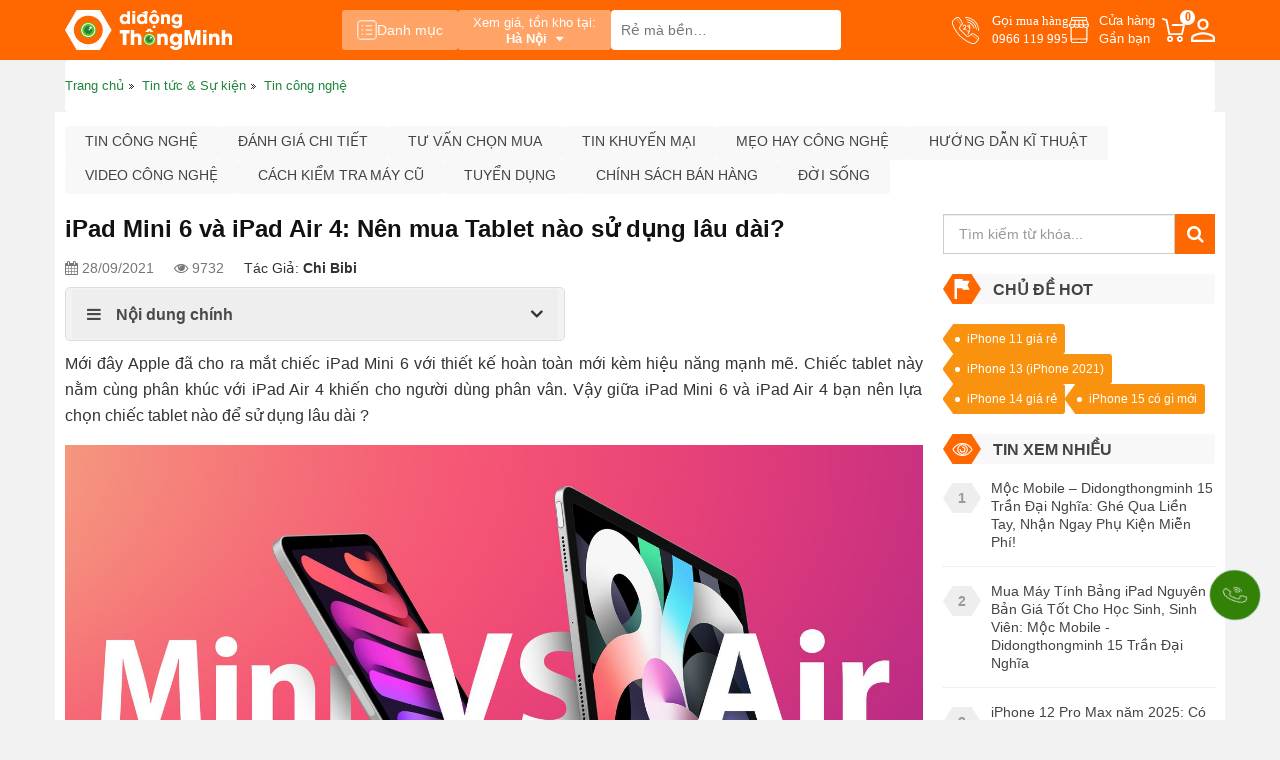

--- FILE ---
content_type: text/html; charset=UTF-8
request_url: https://didongthongminh.vn/ipad-mini-6-va-ipad-air-4-nen-mua-tablet-nao-su-dung-lau-dai
body_size: 29301
content:
    <!DOCTYPE html PUBLIC "-//W3C//DTD XHTML 1.0 Transitional//EN"
    "http://www.w3.org/TR/xhtml1/DTD/xhtml1-transitional.dtd">
    <html lang="vi">
    <head id="Head1" prefix="og: http://ogp.me/ns# fb:http://ogp.me/ns/fb# article:http://ogp.me/ns/article#">
    <meta http-equiv="Content-Type" content="text/html; charset=utf-8"/>
    <meta http-equiv="Cache-control" content="public"/>
    <title>iPad Mini 6 và iPad Air 4: Nên mua Tablet nào sử dụng lâu dài?</title>
        <meta name="robots" content="index,follow" />
    <meta name="keywords" content="iPad Mini 6 và iPad Air 4: Nên mua Tablet nào sử dụng lâu dài?"/>
    <meta name="description" content="Mới đây Apple đã cho ra mắt chiếc iPad Mini 6 với thiết kế hoàn toàn mới kèm hiệu năng mạnh mẽ. Chiếc tablet này nằm cùng phân khúc với iPad Air 4 khiến cho người dùng phân vân. Vậy giữa iPad Mini 6 và iPad Air 4 bạn nên lựa chọn chiếc tablet nào để sử dụ"/>
        <meta name='author' content='didongthongminh'/>
    <meta http-equiv='Content-Type' content='text/html; charset=utf-8'/>
    <meta name="viewport" content="width=device-width, initial-scale=1.0,maximum-scale=1.0,user-scalable=0">
    <link type='image/x-icon' href='https://didongthongminh.vn/images/favicon.ico' rel='icon'/>
    <meta property="og:site_name" content="didongthongminh.vn"/>
    <meta property="og:type" content="website"/>
    <meta property="og:locale" content="vi_VN"/>
            <link rel="amphtml" href="https://didongthongminh.vn/ban-tin-cong-nghe/amp/ipad-mini-6-va-ipad-air-4-nen-mua-tablet-nao-su-dung-lau-dai-n5011">
        <meta itemprop="description" content="Mới đây Apple đã cho ra mắt chiếc iPad Mini 6 với thiết kế hoàn toàn mới kèm hiệu năng mạnh mẽ. Chiếc tablet này nằm cùng phân khúc với iPad Air 4 khiến cho người dùng phân vân. Vậy giữa iPad Mini 6 và iPad Air 4 bạn nên lựa chọn chiếc tablet nào để sử dụ"/>
                        <meta property="og:url" content="https://didongthongminh.vn/ipad-mini-6-va-ipad-air-4-nen-mua-tablet-nao-su-dung-lau-dai"/>
                <meta property="og:type" content="article"/>
    <meta property="og:title" content="iPad Mini 6 và iPad Air 4: Nên mua Tablet nào sử dụng lâu dài?"/>
    <meta property="og:description" content="Mới đây Apple đã cho ra mắt chiếc iPad Mini 6 với thiết kế hoàn toàn mới kèm hiệu năng mạnh mẽ. Chiếc tablet này nằm cùng phân khúc với iPad Air 4 khiến cho người dùng phân vân. Vậy giữa iPad Mini 6 và iPad Air 4 bạn nên lựa chọn chiếc tablet nào để sử dụ"/>
            <meta property="og:image" content="https://didongthongminh.vn/images/news/original/ipad-mini-vs-air-feature.jpeg?version=1636963343"/>
            <link rel="canonical" href="https://didongthongminh.vn/ipad-mini-6-va-ipad-air-4-nen-mua-tablet-nao-su-dung-lau-dai" hreflang="vi-vn"/>
            <meta name="distribution" content="Global"/>
    <meta name="RATING" content="GENERAL"/>
    <meta name="Googlebot" content="index,follow"/>
    <meta name="geo.region" content="VN"/>
    <meta name='dmca-site-verification' content='bGdNNGw4bE5EaVU1cFlDZmVCMVEycFBtdXFtZktLV0VKSTBoTklSVnYrZz01'/>
    <meta name="google-site-verification" content="fCOfBfQ4KMrisq5CPiYdeMRstmi-K0e6wRwMWEvc-vk"/>
    <link rel="stylesheet" type="text/css" media="screen" href="https://didongthongminh.vn/templates/default/css/jquery.lazyloadxt.fadein.min.css?v=15.87" /> <link rel="stylesheet" type="text/css" media="screen" href="https://didongthongminh.vn/templates/default/css/font-awesome.min.css?v=15.87" /> <link rel="stylesheet" type="text/css" media="screen" href="https://didongthongminh.vn/templates/default/css/bootstrap.min.css?v=15.87" /> <link rel="stylesheet" type="text/css" media="screen" href="https://didongthongminh.vn/templates/default/css/responsive.css?v=15.87" /> <link rel="stylesheet" type="text/css" media="screen" href="https://didongthongminh.vn/templates/default/css/theme.css?v=15.87" /> <link rel="stylesheet" type="text/css" media="screen" href="https://didongthongminh.vn/modules/news/assets/css/detail.css?v=15.87" /> <link rel="stylesheet" type="text/css" media="screen" href="https://didongthongminh.vn/blocks/news_filter/assets/css/inline.css?v=15.87" /> <link rel="stylesheet" type="text/css" media="screen" href="https://didongthongminh.vn/blocks/newslist/assets/css/newslist_default.css?v=15.87" /> <link rel="stylesheet" type="text/css" media="screen" href="https://didongthongminh.vn/blocks/newslist/assets/css/sale.css?v=15.87" /> <link rel="stylesheet" type="text/css" media="screen" href="https://didongthongminh.vn/blocks/mainmenu/assets/css/moby.min.css?v=15.87" /> <link rel="stylesheet" type="text/css" media="screen" href="https://didongthongminh.vn/blocks/mainmenu/assets/css/menu_mobile.css?v=15.87" /> <link rel="stylesheet" type="text/css" media="screen" href="https://didongthongminh.vn/blocks/search/assets/css/search_simple.css?v=15.87" /> <link rel="stylesheet" type="text/css" media="screen" href="https://didongthongminh.vn/blocks/mainmenu/assets/css/icon.css?v=15.87" /> <link rel="stylesheet" type="text/css" media="screen" href="https://didongthongminh.vn/blocks/breadcrumbs/assets/css/breadcrumbs_simple.css?v=15.87" />     <script type="application/ld+json">{"@context":"http://schema.org","@id":"https://didongthongminh.vn/#Organization","@type":"Organization","name":"Di Động Thông Minh","url":"https://didongthongminh.vn/","logo":{"@type":"ImageObject","url":"https://didongthongminh.vn/images/config/lg_1648528949.svg"},"contactPoint":[{"@type":"ContactPoint","telephone":"0855100001","contactType":"sales","areaServed":"VN","availableLanguage":null},{"@type":"ContactPoint","telephone":"0855100001","contactType":"technical support","areaServed":"VN","availableLanguage":["EN","VN"]},{"@type":"ContactPoint","telephone":"18006502","contactType":"customer support","areaServed":"VN","availableLanguage":["EN","VN"]}],"sameAs":["https://www.facebook.com/didongthongminh.vn/","https://www.youtube.com/c/dreview","https://www.tiktok.com/@didongthongminh"]}</script><script type='application/ld+json'>{"@context":"https:\/\/schema.org","@type":"WebSite","@id":"#website","url":"https:\/\/didongthongminh.vn\/","name":"didongthongminh.vn","potentialAction":{"@type":"SearchAction","target":"https://didongthongminh.vn/tim-kiem/{search_term_string}","query-input":"required name=search_term_string"}}</script>
    <link rel="alternate" type="application/rss+xml" title="didongthongminh.vn Feed" href="https://didongthongminh.vn/rss.xml"/>
    <script src="https://ajax.googleapis.com/ajax/libs/jquery/3.7.1/jquery.min.js"></script>

    <!-- Google tag (gtag.js) -->
        <!--<script async src="https://www.googletagmanager.com/gtag/js?optimize=1&id=G-N8T79G5XFR"></script>
        <script>
            setTimeout(function() {
                window.dataLayer = window.dataLayer || [];
                function gtag(){dataLayer.push(arguments);}
                gtag('js', new Date());
                gtag('config', 'G-N8T79G5XFR');
            }, 5000); // sau 5 giây (5000 mili giây)
        </script>
        <script>
            (function() {
                document.addEventListener('touchstart', function(e) {
                }, { passive: true });
                document.addEventListener('wheel', function(e) {
                }, { passive: true });
            })();
        </script>-->
        </head>


<body>

    
    <nav id="navigation-menu">
    <ul>
                    <li class=" level_1  " style="display: flex; align-items:center; justify-content: center;">
                <a style="width: 50%;" href="https://didongthongminh.vn/account/login">
                    <i style="font-size: 18px; margin-right: 8px; color: #ff6700;" class="fa fa-user-circle-o" aria-hidden="true"></i>
                    <span style="color: #20863d;">Đăng nhập</span>
                </a>
                <a style="width: 50%; justify-content: end;" href="https://didongthongminh.vn/account/register">
                    <i style="font-size: 18px; margin-right: 8px; color: #ff6700;" class="fa fa-user-circle-o" aria-hidden="true"></i>
                    <span style="color: #20863d;">Đăng ký</span>
                </a>
            </li>
            
                                                                                                                                                        <li class=" level_1  ">
                    <a  href="https://didongthongminh.vn/"                                            title="Trang chủ" >
                        <img alt="Trang chủ" width="18" height="20" src="https://didongthongminh.vn/images/menus/icon_home.svg" class="img-responsive" />                        Trang chủ                    </a>
                                    </li>
                                                                                                            <li class=" level_1  ">
                    <a  href="https://didongthongminh.vn/dien-thoai"                                            title="Điện thoại" >
                        <img alt="Điện thoại" width="18" height="20" src="https://didongthongminh.vn/images/menus/icon_dt.svg" class="img-responsive" />                        Điện thoại                    </a>
                                    </li>
                                                                                                            <li class=" level_1  ">
                    <a  href="https://didongthongminh.vn/phu-kien-chinh-hang"                                            title="Phụ kiện" >
                        <img alt="Phụ kiện" width="18" height="20" src="https://didongthongminh.vn/images/menus/icon_pk.svg" class="img-responsive" />                        Phụ kiện                    </a>
                                    </li>
                                                                                                            <li class=" level_1  ">
                    <a  href="https://didongthongminh.vn/may-tinh-bang"                                            title="Máy tính bảng" >
                        <img alt="Máy tính bảng" width="18" height="20" src="https://didongthongminh.vn/images/menus/icon_mtb.svg" class="img-responsive" />                        Máy tính bảng                    </a>
                                    </li>
                                                                                                            <li class=" level_1  ">
                    <a  href="https://didongthongminh.vn/laptop"                                            title="Laptop" >
                        <img alt="Laptop" width="18" height="20" src="https://didongthongminh.vn/images/menus/icon_lt.svg" class="img-responsive" />                        Laptop                    </a>
                                    </li>
                                                                                                            <li class=" level_1  ">
                    <a  href="https://didongthongminh.vn/tai-nghe-loa"                                            title="Âm thanh" >
                        <img alt="Âm thanh" width="18" height="20" src="https://didongthongminh.vn/images/menus/icon_at.svg" class="img-responsive" />                        Âm thanh                    </a>
                                    </li>
                                                                                                            <li class=" level_1  ">
                    <a  href="https://didongthongminh.vn/dong-ho-thong-minh"                                            title="Smartwatch" >
                        <img alt="Smartwatch" width="18" height="20" src="https://didongthongminh.vn/images/menus/icon_dh.svg" class="img-responsive" />                        Smartwatch                    </a>
                                    </li>
                                                                                                            <li class=" level_1  ">
                    <a  href="https://didongthongminh.vn/ipad-cu-gia-re"                                            title="iPad Cũ" >
                        <img alt="iPad Cũ" width="18" height="20" src="https://didongthongminh.vn/images/menus/icon_gd.svg" class="img-responsive" />                        iPad Cũ                    </a>
                                    </li>
                                                                                                            <li class=" level_1  ">
                    <a  href="https://didongthongminh.vn/hang-cu"                                            title="Thu cũ" >
                        <img alt="Thu cũ" width="18" height="20" src="https://didongthongminh.vn/images/menus/icon_xa.svg" class="img-responsive" />                        Thu cũ                    </a>
                                    </li>
                                                                                                            <li class=" level_1  ">
                    <a  href="https://didongthongminh.vn/sua-chua"                                            title="Sửa chữa" >
                        <img alt="Sửa chữa" width="18" height="20" src="https://didongthongminh.vn/images/menus/icon_sc.svg" class="img-responsive" />                        Sửa chữa                    </a>
                                    </li>
                                                                                                            <li class=" level_1  ">
                    <a  href="https://didongthongminh.vn/blogs/all"                                            title="Tin tức &amp; Sự kiện" >
                        <img alt="Tin tức &amp; Sự kiện" width="18" height="20" src="https://didongthongminh.vn/images/menus/icon_new.svg" class="img-responsive" />                        Tin tức &amp; Sự kiện                    </a>
                                    </li>
                                                                                                            <li class=" level_1  ">
                    <a  href="https://didongthongminh.vn/tuyen-dung"                                            title="Tuyển dụng" >
                        <img alt="Tuyển dụng" width="18" height="20" src="https://didongthongminh.vn/images/menus/tuyendung.svg" class="img-responsive" />                        Tuyển dụng                    </a>
                                    </li>
                                
        <li class="bot_menu">
            <a href="tel:0966 119 995" class="hotline_menu">
                <span>Gọi mua hàng</span>
                <span>0966 119 995</span>
            </a>
        </li>
        <li class="bot_menu">
            <a href="https://didongthongminh.vn/he-thong-cua-hang" class="address">
                Tìm cửa hàng<br>
                Gần bạn
            </a>
        </li>
        <li class="bot_menu">
            <a href="https://didongthongminh.vn/gio-hang.html" class="cart_dd">
                <span>Giỏ hàng</span>
                <span class="nbc">0</span>
            </a>
        </li>
    </ul>

</nav>
    
        
        <div class="fixed_top">
            <div id="top-header" class="top-header">
                <div class="container">
                    <div class="menu-store">
                        <div class="logo_site">
                            <a href="https://didongthongminh.vn/" class="img_home"
                               title="didongthongminh.vn">
                                <img src="https://didongthongminh.vn/images/config/lg_1648528949.svg"
                                     alt="didongthongminh.vn" width="200" height="48"
                                     class="img-responsive site-logo-pc img_pc"/>
                                <img src="https://didongthongminh.vn/images/config/logo_1648529142.svg"
                                     alt="didongthongminh.vn" width="50" height="30"
                                     class="img-responsive site-logo-mb"/>
                            </a>
                        </div>
                        <div class="menu_center">
                                                            <button class="cate-btn">
                                    <svg width="20" height="20" viewBox="0 0 20 20" fill="none"
                                         xmlns="http://www.w3.org/2000/svg">
                                        <path d="M16.6666 0.833332H3.33325C1.95254 0.833332 0.833252 1.95262 0.833252 3.33333V16.6667C0.833252 18.0474 1.95254 19.1667 3.33325 19.1667H16.6666C18.0473 19.1667 19.1666 18.0474 19.1666 16.6667V3.33333C19.1666 1.95262 18.0473 0.833332 16.6666 0.833332Z"
                                              stroke="white" stroke-linecap="round" stroke-linejoin="round"/>
                                        <path d="M5 5.83333H5.83333" stroke="white" stroke-linecap="round"
                                              stroke-linejoin="round"/>
                                        <path d="M9.1665 5.83333H14.9998" stroke="white" stroke-linecap="round"
                                              stroke-linejoin="round"/>
                                        <path d="M5 10H5.83333" stroke="white" stroke-linecap="round"
                                              stroke-linejoin="round"/>
                                        <path d="M9.1665 10H14.9998" stroke="white" stroke-linecap="round"
                                              stroke-linejoin="round"/>
                                        <path d="M5 14.1667H5.83333" stroke="white" stroke-linecap="round"
                                              stroke-linejoin="round"/>
                                        <path d="M9.1665 14.1667H14.9998" stroke="white" stroke-linecap="round"
                                              stroke-linejoin="round"/>
                                    </svg>
                                    Danh mục
                                </button>
                                                        <div class="address_pc">
                                <div class="dropdown select_city">
    <button class="btn-drop" type="button" id="dropdownMenu1" data-toggle="dropdown" aria-haspopup="true" aria-expanded="true">
        <span class="title title-pc">Xem giá, tồn kho tại:</span>
        <span class="title title-mb">Xem giá tại:</span>
        <span class="click_drop">
            Hà Nội            <i class="fa fa-caret-down"></i>
        </span>
    </button>
    <div class="dropdown-menu list_location" aria-labelledby="dropdownMenu1">
        <p>Chọn tỉnh thành để xem chính xác giá và khuyến mãi</p>
        <ul class="list">
                            <li><a class="drop_city" href="javascript:void(0)" data-name="Hà Nội" data-id="1">Hà Nội</a></li>
                            <li><a class="drop_city" href="javascript:void(0)" data-name="Hải Dương" data-id="11">Hải Dương</a></li>
                            <li><a class="drop_city" href="javascript:void(0)" data-name="Hải Phòng" data-id="3">Hải Phòng</a></li>
                            <li><a class="drop_city" href="javascript:void(0)" data-name="TP HCM" data-id="2">TP HCM</a></li>
                            <li><a class="drop_city" href="javascript:void(0)" data-name="Cần Thơ" data-id="47">Cần Thơ</a></li>
                    </ul>
    </div> 
</div>                            </div>
                            <div id="search_simple" class="search_simple">
	<div class="search_simple_content">
        <form action="https://didongthongminh.vn/tim-kiem" name="search_form" id="search_form_simple" method="get" onsubmit="javascript: submit_form_search();return false;" >
            <input type="text" value=""  placeholder="Rẻ mà bền..." id="keyword_simple" name="keyword_simple" class="keyword_simple input-text" />
            <input type="hidden" class="button-search  searchbt_simple" id='searchbt_simple' value="" />
            <input type='hidden'  id='link_search_simple' value="https://didongthongminh.vn/tim-kiem" />
        </form>
	</div>
</div>                        </div>
                        <div class="right_menu">
                            <a href="tel:0966 119 995" class="hotline_menu">
                                <span>Gọi mua hàng</span>
                                <span>0966 119 995</span>
                            </a>
                            <a href="https://didongthongminh.vn/he-thong-cua-hang" class="address">
                                Cửa hàng<br>
                                Gần bạn
                            </a>
                                                        <a href="#" class="cart_dd">
                                <span class="nbc">0</span>
                            </a>
                            <a href="https://didongthongminh.vn/account/login"
                               title="Thành viên - Đăng ký - Đăng nhập" class="member-btn">
                                <svg width="24" height="24" viewBox="0 0 24 24" fill="none"
                                     xmlns="http://www.w3.org/2000/svg">
                                    <g clip-path="url(#clip0_1971_5697)">
                                        <path d="M12 11.9625C10.35 11.9625 9 11.4375 7.95 10.3875C6.9 9.3375 6.375 7.9875 6.375 6.3375C6.375 4.6875 6.9 3.3375 7.95 2.2875C9 1.2375 10.35 0.712502 12 0.712502C13.65 0.712502 15 1.2375 16.05 2.2875C17.1 3.3375 17.625 4.6875 17.625 6.3375C17.625 7.9875 17.1 9.3375 16.05 10.3875C15 11.4375 13.65 11.9625 12 11.9625ZM0 24V20.475C0 19.525 0.2375 18.7125 0.7125 18.0375C1.1875 17.3625 1.8 16.85 2.55 16.5C4.225 15.75 5.83125 15.1875 7.36875 14.8125C8.90625 14.4375 10.45 14.25 12 14.25C13.55 14.25 15.0875 14.4438 16.6125 14.8313C18.1375 15.2188 19.7375 15.775 21.4125 16.5C22.1875 16.85 22.8125 17.3625 23.2875 18.0375C23.7625 18.7125 24 19.525 24 20.475V24H0ZM2.25 21.75H21.75V20.475C21.75 20.075 21.6313 19.6938 21.3938 19.3313C21.1563 18.9688 20.8625 18.7 20.5125 18.525C18.9125 17.75 17.45 17.2188 16.125 16.9313C14.8 16.6438 13.425 16.5 12 16.5C10.575 16.5 9.1875 16.6438 7.8375 16.9313C6.4875 17.2188 5.025 17.75 3.45 18.525C3.1 18.7 2.8125 18.9688 2.5875 19.3313C2.3625 19.6938 2.25 20.075 2.25 20.475V21.75ZM12 9.7125C12.975 9.7125 13.7812 9.39375 14.4188 8.75625C15.0563 8.11875 15.375 7.3125 15.375 6.3375C15.375 5.3625 15.0563 4.55625 14.4188 3.91875C13.7812 3.28125 12.975 2.9625 12 2.9625C11.025 2.9625 10.2188 3.28125 9.58125 3.91875C8.94375 4.55625 8.625 5.3625 8.625 6.3375C8.625 7.3125 8.94375 8.11875 9.58125 8.75625C10.2188 9.39375 11.025 9.7125 12 9.7125Z"
                                              fill="white"/>
                                    </g>
                                </svg>
                            </a>
                        </div>
                    </div>
                </div>
            </div>
                            <div class="container">
                    <div class="menu-show-click">
                        <div class="menu-click for-click" style="display:none;">
                            <div class="menu-site">
    <div class="position-relative menu">
        <ul class='menu-categories list-unstyled'>
            <li class='  level_0 first-item  ' id='pr_811' ><a rel="follow" href='https://didongthongminh.vn/dien-thoai'  class='lv_0'> <span><img class='img-lv0' onerror='this.src="/images/NA-icon.svg"' src='https://didongthongminh.vn/images/menus/icon-dien-thoai.svg' alt='Điện thoại' width='18px' height='18px' >Điện thoại</span><i class='fa fa-angle-right'></i></a>             <ul id='c_811' class='wrapper_children_level0' ><li class='  level_1 first-item child_811' ><a rel="nofollow" href='javascript:void(0)'  >  Chọn theo hãng</a>             <ul id='c_884' class='wrapper_children wrapper_children_level1'><li class='  level_2 first-item child_884' ><a rel="follow" href='https://didongthongminh.vn/iphone'  >  iPhone</a>             <li class='  level_2 first-item child_884' ><a rel="follow" href='https://didongthongminh.vn/redmi'  >  Redmi</a>             <li class='  level_2 first-item child_884' ><a rel="nofollow" href='https://didongthongminh.vn/motorola'  >  Motorola</a>             <li class='  level_2 first-item child_884' ><a rel="follow" href='https://didongthongminh.vn/samsung'  >  Samsung</a>             <li class='  level_2 first-item last-item child_884' ><a rel="follow" href='https://didongthongminh.vn/xiaomi'  >  Xiaomi</a>             <li class='  level_2 first-item child_884' ><a rel="follow" href='https://didongthongminh.vn/tecno'  >  Tecno</a>             <li class='  level_2 first-item child_884' ><a rel="follow" href='https://didongthongminh.vn/realme-1'  >  Realme</a>             <li class='  level_2 first-item child_884' ><a rel="follow" href='https://didongthongminh.vn/xiaomi-poco'  >  Poco</a>             <li class='  level_2 first-item child_884' ><a rel="follow" href='https://didongthongminh.vn/oppo-chinh-hang-1'  >  Oppo</a>             <li class='  level_2 first-item child_884' ><a rel="follow" href='https://didongthongminh.vn/hang-khac'  >  Hãng khác</a>             </ul></li><li class='  level_1 child_811' ><a rel="nofollow" href='javascript:void(0)'  >  Chọn theo mức giá</a>             <ul id='c_885' class='wrapper_children wrapper_children_level1'><li class='  level_2 child_885' ><a rel="nofollow" href='https://didongthongminh.vn/dien-thoai/filter/gia=duoi-2-trieu'  >  Dưới 2 triệu</a>             <li class='  level_2 child_885' ><a rel="nofollow" href='https://didongthongminh.vn/dien-thoai/filter/gia=tu-2-den-4-trieu'  >  Từ 2 - 4 triệu</a>             <li class='  level_2 child_885' ><a rel="nofollow" href='https://didongthongminh.vn/dien-thoai/filter/gia=tu-4-den-7-trieu'  >  Từ 4 - 7 triệu</a>             <li class='  level_2 child_885' ><a rel="nofollow" href='https://didongthongminh.vn/dien-thoai/filter/gia=tu-7-den-13-trieu'  >  Từ 7 - 13 triệu</a>             <li class='  level_2 child_885' ><a rel="nofollow" href='https://didongthongminh.vn/dien-thoai/filter/gia=tu-13-den-20-trieu'  >  Từ 13 - 20 triệu</a>             <li class='  level_2 child_885' ><a rel="nofollow" href='https://didongthongminh.vn/dien-thoai/filter/gia=tren-20-trieu'  >  Trên 20 triệu</a>             </ul></li><li class='  level_1 child_811' ><a rel="nofollow" href='javascript:void(0)'  >  Điện Thoại Xả Hàng</a>             <ul id='c_886' class='wrapper_children wrapper_children_level1'><li class='  level_2 child_886' ><a rel="follow" href='https://didongthongminh.vn/apple-ipad-mini-6-64gb'  >  iPad Mini 6 Rẻ Không Tưởng</a>             <li class='  level_2 child_886' ><a rel="follow" href='https://didongthongminh.vn/iphone-14-128gb-chinh-hang-vna'  >  iPhone 14 Giá Sập Sàn</a>             <li class='  level_2 child_886' ><a rel="follow" href='https://didongthongminh.vn/iphone-11-pro-max-cu-64gb-nguyen-ban-cam-ket-zin-100-dep-nhu-moi'  >  iPhone 11 Pro Max Cũ Siêu Rẻ</a>             </ul></li><li class='  level_1 child_811' ><a rel="nofollow" href='javascript:void(0)'  >  Mục đích dùng</a>             <ul id='c_887' class='wrapper_children wrapper_children_level1'><li class='  level_2 child_887' ><a rel="nofollow" href='https://didongthongminh.vn/dien-thoai/filter/muc-dich-dung=choi-gamecau-hinh-cao'  >  Chơi game / Cấu hình cao</a>             <li class='  level_2 child_887' ><a rel="nofollow" href='https://didongthongminh.vn/dien-thoai/filter/muc-dich-dung=pin-khung-tren-5000-mah'  >  Pin khủng trên 5000 mAh</a>             <li class='  level_2 child_887' ><a rel="nofollow" href='https://didongthongminh.vn/dien-thoai/filter/muc-dich-dung=sac-pin-nhanh'  >  Sạc pin nhanh</a>             <li class='  level_2 child_887' ><a rel="nofollow" href='https://didongthongminh.vn/dien-thoai/filter/muc-dich-dung=chup-anh-dep'  >  Chụp ảnh đẹp</a>             <li class='  level_2 child_887' ><a rel="nofollow" href='https://didongthongminh.vn/dien-thoai/filter/muc-dich-dung=lam-may-hotline'  >  Làm máy hotline</a>             <li class='  level_2 child_887' ><a rel="nofollow" href='https://didongthongminh.vn/dien-thoai/filter/muc-dich-dung=phu-hop-hoc-sinh'  >  Phù hợp học sinh</a>             </ul></li><li class='  level_1 child_811' ><a rel="nofollow" href='javascript:void(0)'  >  Tình trạng</a>             <ul id='c_888' class='wrapper_children wrapper_children_level1'><li class='  level_2 child_888' ><a rel="nofollow" href='https://didongthongminh.vn/dien-thoai/filter/tinh-trang=hang-moi'  >  Hàng mới</a>             <li class='  level_2 child_888' ><a rel="nofollow" href='https://didongthongminh.vn/dien-thoai/filter/tinh-trang=cu-dep-nhu-moi'  >  Cũ đẹp như mới</a>             <li class='  level_2 child_888' ><a rel="nofollow" href='https://didongthongminh.vn/dien-thoai/filter/tinh-trang=moi-kick-hot-sale'  >  Mới Kích Hot Sale</a>             <li class='  level_2 child_888' ><a rel="nofollow" href='https://didongthongminh.vn/dien-thoai/filter/tinh-trang=xuoc-nho'  >  Xước nhỏ</a>             <li class='  level_2 child_888' ><a rel="nofollow" href='https://didongthongminh.vn/dien-thoai/filter/tinh-trang=hang-trung-bay'  >  Hàng trưng bày</a>             <li class='  level_2 child_888' ><a rel="nofollow" href='https://didongthongminh.vn/dien-thoai/filter/tinh-trang=doi-bao-hanh'  >  Đổi bảo hàng</a>             <li class='  level_2 child_888' ><a rel="nofollow" href='https://didongthongminh.vn/dien-thoai/filter/tinh-trang=refurbished'  >  Refurbished</a>             <li class='  level_2 child_888' ><a rel="nofollow" href='https://didongthongminh.vn/dien-thoai/filter/tinh-trang=tin-don'  >  Tin đồn</a>             </ul></li><li class='  level_1 child_811' ><a rel="nofollow" href='https://didongthongminh.vn/iphone-cu-nguyen-ban'  >  iPhone Cũ Nguyên Bản</a>             </ul></li><li class='  level_0  ' id='pr_813' ><a rel="follow" href='https://didongthongminh.vn/may-tinh-bang'  class='lv_0'> <span><img class='img-lv0' onerror='this.src="/images/NA-icon.svg"' src='https://didongthongminh.vn/images/menus/icon-tablet.svg' alt='Máy tính bảng' width='18px' height='18px' >Máy tính bảng</span><i class='fa fa-angle-right'></i></a>             <ul id='c_813' class='wrapper_children_level0' ><li class='  level_1 child_813' ><a rel="nofollow" href='javascript:void(0)'  >  Chọn theo hãng</a>             <ul id='c_920' class='wrapper_children wrapper_children_level1'><li class='  level_2 child_920' ><a rel="follow" href='https://didongthongminh.vn/ipad'  >  Apple iPad</a>             <ul id='c_924' class='wrapper_children wrapper_children_level2'><li class='  level_3 child_924' ><a rel="follow" href='https://didongthongminh.vn/ipad-pro'  >  iPad Pro M1</a>             </ul></li><li class='  level_2 last-item child_920' ><a rel="follow" href='https://didongthongminh.vn/samsung-tab'  >  Samsung Galaxy Tab</a>             <li class='  level_2 child_920' ><a rel="follow" href='https://didongthongminh.vn/may-tinh-bang-androi'  >  Máy tính bảng khác</a>             </ul></li><li class='  level_1 child_813' ><a rel="nofollow" href='javascript:void(0)'  >  Chọn theo mức giá</a>             <ul id='c_921' class='wrapper_children wrapper_children_level1'><li class='  level_2 child_921' ><a rel="nofollow" href='https://didongthongminh.vn/may-tinh-bang/filter/gia=duoi-3-trieu'  >  Dưới 3 triệu</a>             <li class='  level_2 child_921' ><a rel="nofollow" href='https://didongthongminh.vn/may-tinh-bang/filter/gia=tu-3-5-trieu'  >  Từ 3 - 5 triệu</a>             <li class='  level_2 child_921' ><a rel="nofollow" href='https://didongthongminh.vn/may-tinh-bang/filter/gia=tu-5-8-trieu'  >  Từ 5 - 8 triêu</a>             <li class='  level_2 child_921' ><a rel="nofollow" href='https://didongthongminh.vn/may-tinh-bang/filter/gia=tu-8-12-trieu'  >  Từ 8 - 12 triệu</a>             <li class='  level_2 child_921' ><a rel="nofollow" href='https://didongthongminh.vn/may-tinh-bang/filter/gia=tren-12-trieu'  >  Trên 12 triệu</a>             </ul></li><li class='  level_1 child_813' ><a rel="nofollow" href='javascript:void(0)'  >  Chọn theo màn hình</a>             <ul id='c_922' class='wrapper_children wrapper_children_level1'><li class='  level_2 child_922' ><a rel="nofollow" href='https://didongthongminh.vn/may-tinh-bang/filter/man-hinh=khoang-7-8-inch'  >  Khoảng 7 -8 inch</a>             <li class='  level_2 child_922' ><a rel="nofollow" href='https://didongthongminh.vn/may-tinh-bang/filter/man-hinh=khoang-10-11-inch'  >  Khoảng 10 - 11 inch</a>             <li class='  level_2 child_922' ><a rel="nofollow" href='https://didongthongminh.vn/may-tinh-bang/filter/man-hinh=khoang-12-inch-tro-len'  >  Khoảng 12 inch trở lên</a>             </ul></li><li class='  level_1 child_813' ><a rel="nofollow" href='javascript:void(0)'  >  Chọn theo tình trạng</a>             <ul id='c_923' class='wrapper_children wrapper_children_level1'><li class='  level_2 child_923' ><a rel="follow" href='https://didongthongminh.vn/ipad-cu-gia-re'  >  iPad Cũ Giá Rẻ</a>             </ul></ul></li><li class='  level_0  ' id='pr_814' ><a rel="follow" href='https://didongthongminh.vn/laptop'  class='lv_0'> <span><img class='img-lv0' onerror='this.src="/images/NA-icon.svg"' src='https://didongthongminh.vn/images/menus/icon-laptop.svg' alt='Laptop' width='18px' height='18px' >Laptop</span><i class='fa fa-angle-right'></i></a>             <ul id='c_814' class='wrapper_children_level0' ><li class='  level_1 child_814' ><a rel="nofollow" href='https://didongthongminh.vn/laptop'  >  Chọn theo hãng</a>             <ul id='c_945' class='wrapper_children wrapper_children_level1'><li class='  level_2 child_945' ><a rel="follow" href='https://didongthongminh.vn/may-tinh-macbook'  >  Apple Macbook</a>             <li class='  level_2 child_945' ><a rel="follow" href='https://didongthongminh.vn/lg-gram'  >  LG Gram</a>             </ul></li><li class='  level_1 last-item child_814' ><a rel="nofollow" href='https://didongthongminh.vn/laptop'  >  Chọn theo màn hình</a>             <ul id='c_1007' class='wrapper_children wrapper_children_level1'><li class='  level_2 child_1007' ><a rel="nofollow" href='https://didongthongminh.vn/laptop/filter/kich-thuoc-man-hinh=14-inch'  >  14 inch</a>             <li class='  level_2 child_1007' ><a rel="nofollow" href='https://didongthongminh.vn/laptop/filter/kich-thuoc-man-hinh=16-inch'  >  16 inch</a>             <li class='  level_2 child_1007' ><a rel="nofollow" href='https://didongthongminh.vn/laptop/filter/kich-thuoc-man-hinh=17-inch'  >  Trên 17 inch</a>             </ul></li><li class='  level_1 child_814' ><a rel="nofollow" href='https://didongthongminh.vn/may-tinh-cu'  >  Máy tính cũ</a>             <ul id='c_944' class='wrapper_children wrapper_children_level1'><li class='  level_2 child_944' ><a rel="follow" href='https://didongthongminh.vn/macbook-cu-dep-nhu-moi'  >  Apple Macbook 99%</a>             </ul></li><li class='  level_1 child_814' ><a rel="nofollow" href='https://didongthongminh.vn/lg-gram'  >  Sản phẩm nổi bật</a>             <ul id='c_958' class='wrapper_children wrapper_children_level1'><li class='  level_2 child_958' ><a rel="follow" href='https://didongthongminh.vn/laptop-lg-gram-2021-16zd90p-gax54a5-16-inch'  >  LG gram 2021 Core i5</a>             <li class='  level_2 child_958' ><a rel="follow" href='https://didongthongminh.vn/laptop-lg-gram-2021-16z90p-gah73a5-16-inch'  >  LG gram 2021 Core i7</a>             <li class='  level_2 child_958' ><a rel="follow" href='https://didongthongminh.vn/macbook-pro-13-m1-256gb-2020-chinh-hang-apple-viet-nam'  >  MacBook Pro M1</a>             <li class='  level_2 child_958' ><a rel="follow" href='https://didongthongminh.vn/macbook-air-m2-256gb-chinh-hang-apple-viet-nam'  >  Macbook Air M2</a>             <li class='  level_2 child_958' ><a rel="follow" href='https://didongthongminh.vn/macbook-pro-14-inch-m1x-2021'  >  MacBook Pro</a>             </ul></ul></li><li class='  level_0  ' id='pr_815' ><a rel="follow" href='https://didongthongminh.vn/phu-kien-am-thanh-chinh-hang'  class='lv_0'> <span><img class='img-lv0' onerror='this.src="/images/NA-icon.svg"' src='https://didongthongminh.vn/images/menus/icon-amthanh.svg' alt='Âm thanh' width='18px' height='18px' >Âm thanh</span><i class='fa fa-angle-right'></i></a>             <ul id='c_815' class='wrapper_children_level0' ><li class='  level_1 child_815' ><a rel="nofollow" href='https://didongthongminh.vn/tai-nghe'  >  Tai Nghe Giá Rẻ</a>             <ul id='c_933' class='wrapper_children wrapper_children_level1'><li class='  level_2 child_933' ><a rel="follow" href='https://didongthongminh.vn/tai-nghe-chong-on-bwoo-dpod-max-bw45'  >  Tai Chống Ồn DPOD MAX</a>             <li class='  level_2 child_933' ><a rel="follow" href='https://didongthongminh.vn/tai-nghe-khong-day-bwoo-dpod-pro-bw44'  >  Tai nghe Bwoo Bw44</a>             </ul></li><li class='  level_1 child_815' ><a rel="nofollow" href='https://didongthongminh.vn/tai-nghe-chong-on'  >  Tai Bluetooth chống ồn</a>             <ul id='c_934' class='wrapper_children wrapper_children_level1'><li class='  level_2 last-item child_934' ><a rel="nofollow" href='https://didongthongminh.vn/tai-nghe-chong-on-bwoo-dpod-max-bw45'  >  BWOO DPOD MAX</a>             </ul></li><li class='  level_1 child_815' ><a rel="nofollow" href='https://didongthongminh.vn/tai-nghe-samsung'  >  Tai nghe Samsung</a>             <ul id='c_936' class='wrapper_children wrapper_children_level1'><li class='  level_2 child_936' ><a rel="follow" href='https://didongthongminh.vn/tai-nghe-bluetooth-true-wireless-samsung-buds-live-chinh-hang'  >  Samsung Buds Live</a>             </ul></li><li class='  level_1 child_815' ><a rel="nofollow" href='https://didongthongminh.vn/tai-nghe-xiaomi'  >  Tai nghe Xiaomi</a>             <ul id='c_937' class='wrapper_children wrapper_children_level1'><li class='  level_2 child_937' ><a rel="follow" href='https://didongthongminh.vn/tai-nghe-bluetooth-xiaomi-redmi-buds-3'  >  Redmi Buds 3</a>             <li class='  level_2 child_937' ><a rel="follow" href='https://didongthongminh.vn/tai-nghe-bluetooth-redmi-buds-3-lite-chinh-hang'  >  Redmi Buds 3 Lite</a>             </ul></li><li class='  level_1 child_815' ><a rel="nofollow" href='https://didongthongminh.vn/tai-nghe-iphone'  >  Tai nghe iPhone</a>             <ul id='c_938' class='wrapper_children wrapper_children_level1'><li class='  level_2 child_938' ><a rel="follow" href='https://didongthongminh.vn/tai-nghe-bluetooth-airpods-pro-gen2-chinh-hang'  >  AirPods Pro 2022</a>             <li class='  level_2 child_938' ><a rel="follow" href='https://didongthongminh.vn/tai-nghe-bluetooth-airpods-2-apple-mv7n2-chinh-hang'  >  AirPods 2</a>             <li class='  level_2 child_938' ><a rel="follow" href='https://didongthongminh.vn/tai-nghe-apple-airpods-3-2022-magsafe-chinh-hang'  >  AirPods 3 2022</a>             <li class='  level_2 child_938' ><a rel="follow" href='https://didongthongminh.vn/tai-nghe-apple-earpods-chinh-hang'  >  Tai nghe dây EarPods</a>             </ul></ul></li><li class='  level_0  ' id='pr_812' ><a rel="follow" href='https://didongthongminh.vn/phu-kien-chinh-hang'  class='lv_0'> <span><img class='img-lv0' onerror='this.src="/images/NA-icon.svg"' src='https://didongthongminh.vn/images/menus/icon-phu-kien.svg' alt='Phụ kiện' width='18px' height='18px' >Phụ kiện</span><i class='fa fa-angle-right'></i></a>             <ul id='c_812' class='wrapper_children_level0' ><li class='  level_1 last-item child_812' ><a rel="nofollow" href='https://didongthongminh.vn/phu-kien-chinh-hang'  >  Phụ kiện di động</a>             <ul id='c_978' class='wrapper_children wrapper_children_level1'><li class='  level_2 child_978' ><a rel="follow" href='https://didongthongminh.vn/dan-man-hinh-skin-mau'  >  Dán màn hình</a>             <li class='  level_2 child_978' ><a rel="follow" href='https://didongthongminh.vn/sac-dien-thoai'  >  Sạc điện thoại</a>             <li class='  level_2 child_978' ><a rel="follow" href='https://didongthongminh.vn/cable_sac_usb'  >  Cáp điện thoại</a>             <li class='  level_2 child_978' ><a rel="follow" href='https://didongthongminh.vn/pin-du-phong'  >  Pin dự phòng</a>             <li class='  level_2 child_978' ><a rel="follow" href='https://didongthongminh.vn/op-lung-bao-da'  >  Ốp lưng, bao da</a>             <li class='  level_2 child_978' ><a rel="follow" href='https://didongthongminh.vn/ban-phim-magic-keyboard'  >  Magic Keyboard iPad Pro 11/ Air 4/ Air 5</a>             <li class='  level_2 child_978' ><a rel="follow" href='https://didongthongminh.vn/but-cam-ung-apple-pencil-2-mu8f2'  >  Apple Pencil 2</a>             <li class='  level_2 child_978' ><a rel="follow" href='https://didongthongminh.vn/but-cam-ung-apple-pencil'  >  Apple Pencil 1</a>             </ul></ul></li><li class='  level_0  ' id='pr_865' ><a rel="follow" href='https://didongthongminh.vn/hang-cu'  class='lv_0'> <span><img class='img-lv0' onerror='this.src="/images/NA-icon.svg"' src='https://didongthongminh.vn/images/menus/icon-hang-cu.svg' alt='Hàng cũ' width='18px' height='18px' >Hàng cũ</span><i class='fa fa-angle-right'></i></a>             <ul id='c_865' class='wrapper_children_level0' ><li class='  level_1 child_865' ><a rel="follow" href='https://didongthongminh.vn/dien-thoai-cu'  >  Điện thoại cũ</a>             <ul id='c_951' class='wrapper_children wrapper_children_level1'><li class='  level_2 child_951' ><a rel="follow" href='https://didongthongminh.vn/iphone-cu-nguyen-ban'  >  iPhone</a>             <li class='  level_2 child_951' ><a rel="follow" href='https://didongthongminh.vn/dien-thoai-samsung-cu'  >  Samsung</a>             </ul></li><li class='  level_1 last-item child_865' ><a rel="nofollow" href='https://didongthongminh.vn/may-tinh-cu'  >  Máy tính cũ</a>             <ul id='c_953' class='wrapper_children wrapper_children_level1'><li class='  level_2 child_953' ><a rel="follow" href='https://didongthongminh.vn/may-tinh-cu'  >  Apple Macbook</a>             <li class='  level_2 child_953' ><a rel="follow" href='https://didongthongminh.vn/may-tinh-cu'  >  Apple iMac</a>             </ul></li><li class='  level_1 child_865' ><a rel="follow" href='https://didongthongminh.vn/ipad-qua-su-dung'  >  Máy tính bảng cũ</a>             <ul id='c_956' class='wrapper_children wrapper_children_level1'><li class='  level_2 child_956' ><a rel="follow" href='https://didongthongminh.vn/ipad-qua-su-dung'  >  Apple iPad</a>             </ul></li><li class='  level_1 child_865' ><a rel="nofollow" href='https://didongthongminh.vn/hang-cu'  >  Sản phẩm nổi bật</a>             <ul id='c_961' class='wrapper_children wrapper_children_level1'><li class='  level_2 child_961' ><a rel="follow" href='https://didongthongminh.vn/iphone-12-pro-max-256gb-cu-99-dep-nhu-moi'  >  iPhone 12 Pro Max</a>             <li class='  level_2 child_961' ><a rel="follow" href='https://didongthongminh.vn/iphone-xs-max-cu-64gb-nguyen-ban-dep-nhu-moi'  >  iPhone XS MAX cũ</a>             <li class='  level_2 child_961' ><a rel="follow" href='https://didongthongminh.vn/iphone-11-pro-max-cu-64gb-nguyen-ban-cam-ket-zin-100-dep-nhu-moi'  >  iPhone 11 Pro Max</a>             <li class='  level_2 child_961' ><a rel="follow" href='https://didongthongminh.vn/iphone-12-pro-128gb-cu-99-dep-nhu-moi'  >  iPhone 12 Pro Cũ</a>             <li class='  level_2 child_961' ><a rel="follow" href='https://didongthongminh.vn/ipad-air-16gb-4gwifi-cu-dep-nhu-moi'  >  iPad Air</a>             <li class='  level_2 child_961' ><a rel="follow" href='https://didongthongminh.vn/macbook-air-2015-mjve2-13-inch-core-i5-ram-4gb-ssd-128gb-99-dep-nhu-moi'  >  Macbook Air 2015</a>             <li class='  level_2 child_961' ><a rel="follow" href='https://didongthongminh.vn/samsung-galaxy-note-20-ultra-cu-dep'  >  Galaxy Note 20 Ultra (Mỹ)</a>             <li class='  level_2 child_961' ><a rel="nofollow" href='https://didongthongminh.vn/iphone-se-cu-32gb-nguyen-ban-dep-nhu-moi'  >  iPhone SE 32GB Quốc Tế</a>             </ul></ul></li><li class='  level_0  ' id='pr_817' ><a rel="follow" href='https://didongthongminh.vn/ipad-cu-gia-re'  class='lv_0'> <span><img class='img-lv0' onerror='this.src="/images/NA-icon.svg"' src='https://didongthongminh.vn/images/menus/ipad-cu-gia-re-1.webp' alt='iPad Cũ' width='18px' height='18px' >iPad Cũ</span><i class='fa fa-angle-right'></i></a>             <ul id='c_817' class='wrapper_children_level0' ><li class='  level_1 child_817' ><a rel="follow" href='https://didongthongminh.vn/ipad-cu-gia-re'  >  Chọn theo mức giá</a>             <ul id='c_995' class='wrapper_children wrapper_children_level1'><li class='  level_2 last-item child_995' ><a rel="nofollow" href='https://didongthongminh.vn/ipad-cu-gia-re/filter/gia=duoi-3-trieu'  >  Dưới 3 triệu</a>             <li class='  level_2 child_995' ><a rel="follow" href='https://didongthongminh.vn/ipad-cu-gia-re/filter/gia=tu-3-5-trieu'  >  Từ 3 - 5 triệu</a>             <li class='  level_2 child_995' ><a rel="nofollow" href='https://didongthongminh.vn/ipad-cu-gia-re/filter/gia=tu-5-8-trieu'  >  Từ 5 - 8 triệu</a>             <li class='  level_2 child_995' ><a rel="follow" href='https://didongthongminh.vn/ipad-cu-gia-re/filter/gia=tu-8-12-trieu'  >  Từ 8 - 12 triệu</a>             </ul></li><li class='  level_1 child_817' ><a rel="nofollow" href='https://didongthongminh.vn/ipad-cu-gia-re'  >  Chọn theo màn hình</a>             <ul id='c_1000' class='wrapper_children wrapper_children_level1'><li class='  level_2 child_1000' ><a rel="nofollow" href='https://didongthongminh.vn/ipad-cu-gia-re/filter/man-hinh=khoang-7-8-inch'  >  Khoảng 7 - 8 inch</a>             <li class='  level_2 child_1000' ><a rel="follow" href='https://didongthongminh.vn/ipad-cu-gia-re/filter/man-hinh=khoang-10-11-inch'  >  Khoảng 10 - 11 inch</a>             </ul></ul></li><li class='  level_0  ' id='pr_816' ><a rel="follow" href='https://didongthongminh.vn/dong-ho-thong-minh'  class='lv_0'> <span><img class='img-lv0' onerror='this.src="/images/NA-icon.svg"' src='https://didongthongminh.vn/images/menus/icon-smartwatch.svg' alt='Smartwatch' width='18px' height='18px' >Smartwatch</span><i class='fa fa-angle-right'></i></a>             <ul id='c_816' class='wrapper_children_level0' ><li class='  level_1 child_816' ><a rel="nofollow" href='https://didongthongminh.vn/dong-ho-thong-minh'  >  Chọn theo thương hiệu</a>             <ul id='c_985' class='wrapper_children wrapper_children_level1'><li class='  level_2 last-item child_985' ><a rel="nofollow" href='https://didongthongminh.vn/dong-ho-thong-minh'  >  Apple Watch</a>             <li class='  level_2 child_985' ><a rel="follow" href='https://didongthongminh.vn/dtime'  >  dTime</a>             <li class='  level_2 child_985' ><a rel="follow" href='https://didongthongminh.vn/galaxy-watch'  >  Galaxy Watch</a>             </ul></li><li class='  level_1 child_816' ><a rel="nofollow" href='https://didongthongminh.vn/dong-ho-thong-minh'  >  Sản phẩm nổi bật</a>             <ul id='c_989' class='wrapper_children wrapper_children_level1'><li class='  level_2 child_989' ><a rel="follow" href='https://didongthongminh.vn/apple-watch-series-8'  >  Apple Watch Series 8</a>             <li class='  level_2 child_989' ><a rel="follow" href='https://didongthongminh.vn/apple-watch-series-7'  >  Apple Watch Series 7</a>             <li class='  level_2 child_989' ><a rel="follow" href='https://didongthongminh.vn/dong-ho-thong-minh-dtime-gold'  >  dTime Gold</a>             <li class='  level_2 child_989' ><a rel="follow" href='https://didongthongminh.vn/apple-watch-se-chinh-hang'  >  Apple Watch SE</a>             <li class='  level_2 child_989' ><a rel="follow" href='https://didongthongminh.vn/apple-watch-se-2022'  >  Apple Watch SE 2022</a>             <li class='  level_2 child_989' ><a rel="follow" href='https://didongthongminh.vn/dong-ho-thong-minh-dtime-luxury'  >  dTime Luxury</a>             </ul></ul></li><li class='  level_0  ' id='pr_818' ><a rel="follow" href='https://didongthongminh.vn/thu-cu-doi-moi'  class='lv_0'> <span><img class='img-lv0' onerror='this.src="/images/NA-icon.svg"' src='https://didongthongminh.vn/images/menus/icon-thu-cu4.svg' alt='Thu cũ' width='18px' height='18px' >Thu cũ</span><i class='fa fa-angle-right'></i></a>             <li class='  level_0  ' id='pr_820' ><a rel="follow" href='https://didongthongminh.vn/blogs/all'  class='lv_0'> <span><img class='img-lv0' onerror='this.src="/images/NA-icon.svg"' src='https://didongthongminh.vn/images/menus/icon-tin-tuc.svg' alt='Tin công nghệ' width='18px' height='18px' >Tin công nghệ</span><i class='fa fa-angle-right'></i></a>             <ul id='c_820' class='wrapper_children_level0' ><li class='  level_1 child_820' ><a rel="follow" href='https://didongthongminh.vn/blogs/all'  >  Chọn theo chủ đề</a>             <ul id='c_968' class='wrapper_children wrapper_children_level1'><li class='  level_2 last-item child_968' ><a rel="follow" href='https://didongthongminh.vn/ban-tin-cong-nghe'  >  Tin công nghệ</a>             <li class='  level_2 child_968' ><a rel="follow" href='https://didongthongminh.vn/danh-gia-chi-tiet'  >  Đánh giá chi tiết</a>             <li class='  level_2 child_968' ><a rel="follow" href='https://didongthongminh.vn/tu-van-chon-mua'  >  Tư vấn chọn mua</a>             <li class='  level_2 child_968' ><a rel="follow" href='https://didongthongminh.vn/tin-khuyen-mai'  >  Tin khuyến mại</a>             <li class='  level_2 child_968' ><a rel="follow" href='https://didongthongminh.vn/meo-hay-cong-nghe'  >  Mẹo hay công nghệ</a>             </ul></li><li class='  level_1 child_820' ><a rel="follow" href='https://didongthongminh.vn/danh-gia/'  >  dReviews - Đánh giá công nghệ chuyên sâu</a>             </ul></li>        </ul>
    </div>
</div>                        </div>
                    </div>
                    <div class="menu-show-click_hover menu-show-click">
                        <div class="menu-click for-hover" style="display:none;">
                            <div class="menu-site">
    <div class="position-relative menu d-none">
        <ul class='menu-product-hover menu-categories list-unstyled'>
            <li class='  level_0 first-item  ' id='pr_811' ><a rel="follow" href='https://didongthongminh.vn/dien-thoai'  class='lv_0'> <span><img class='img-lv0' onerror='this.src="/images/NA-icon.svg"' src='https://didongthongminh.vn/images/menus/icon-dien-thoai.svg' alt='Điện thoại' width='18px' height='18px' >Điện thoại</span><i class='fa fa-angle-right'></i></a>             <ul id='c_811' class='wrapper_children_level0' ><li class='  level_1 first-item child_811' ><a rel="nofollow" href='javascript:void(0)'  >  Chọn theo hãng</a>             <ul id='c_884' class='wrapper_children wrapper_children_level1'><li class='  level_2 first-item child_884' ><a rel="follow" href='https://didongthongminh.vn/iphone'  >  iPhone</a>             <li class='  level_2 first-item child_884' ><a rel="follow" href='https://didongthongminh.vn/redmi'  >  Redmi</a>             <li class='  level_2 first-item child_884' ><a rel="nofollow" href='https://didongthongminh.vn/motorola'  >  Motorola</a>             <li class='  level_2 first-item child_884' ><a rel="follow" href='https://didongthongminh.vn/samsung'  >  Samsung</a>             <li class='  level_2 first-item last-item child_884' ><a rel="follow" href='https://didongthongminh.vn/xiaomi'  >  Xiaomi</a>             <li class='  level_2 first-item child_884' ><a rel="follow" href='https://didongthongminh.vn/tecno'  >  Tecno</a>             <li class='  level_2 first-item child_884' ><a rel="follow" href='https://didongthongminh.vn/realme-1'  >  Realme</a>             <li class='  level_2 first-item child_884' ><a rel="follow" href='https://didongthongminh.vn/xiaomi-poco'  >  Poco</a>             <li class='  level_2 first-item child_884' ><a rel="follow" href='https://didongthongminh.vn/oppo-chinh-hang-1'  >  Oppo</a>             <li class='  level_2 first-item child_884' ><a rel="follow" href='https://didongthongminh.vn/hang-khac'  >  Hãng khác</a>             </ul></li><li class='  level_1 child_811' ><a rel="nofollow" href='javascript:void(0)'  >  Chọn theo mức giá</a>             <ul id='c_885' class='wrapper_children wrapper_children_level1'><li class='  level_2 child_885' ><a rel="nofollow" href='https://didongthongminh.vn/dien-thoai/filter/gia=duoi-2-trieu'  >  Dưới 2 triệu</a>             <li class='  level_2 child_885' ><a rel="nofollow" href='https://didongthongminh.vn/dien-thoai/filter/gia=tu-2-den-4-trieu'  >  Từ 2 - 4 triệu</a>             <li class='  level_2 child_885' ><a rel="nofollow" href='https://didongthongminh.vn/dien-thoai/filter/gia=tu-4-den-7-trieu'  >  Từ 4 - 7 triệu</a>             <li class='  level_2 child_885' ><a rel="nofollow" href='https://didongthongminh.vn/dien-thoai/filter/gia=tu-7-den-13-trieu'  >  Từ 7 - 13 triệu</a>             <li class='  level_2 child_885' ><a rel="nofollow" href='https://didongthongminh.vn/dien-thoai/filter/gia=tu-13-den-20-trieu'  >  Từ 13 - 20 triệu</a>             <li class='  level_2 child_885' ><a rel="nofollow" href='https://didongthongminh.vn/dien-thoai/filter/gia=tren-20-trieu'  >  Trên 20 triệu</a>             </ul></li><li class='  level_1 child_811' ><a rel="nofollow" href='javascript:void(0)'  >  Điện Thoại Xả Hàng</a>             <ul id='c_886' class='wrapper_children wrapper_children_level1'><li class='  level_2 child_886' ><a rel="follow" href='https://didongthongminh.vn/apple-ipad-mini-6-64gb'  >  iPad Mini 6 Rẻ Không Tưởng</a>             <li class='  level_2 child_886' ><a rel="follow" href='https://didongthongminh.vn/iphone-14-128gb-chinh-hang-vna'  >  iPhone 14 Giá Sập Sàn</a>             <li class='  level_2 child_886' ><a rel="follow" href='https://didongthongminh.vn/iphone-11-pro-max-cu-64gb-nguyen-ban-cam-ket-zin-100-dep-nhu-moi'  >  iPhone 11 Pro Max Cũ Siêu Rẻ</a>             </ul></li><li class='  level_1 child_811' ><a rel="nofollow" href='javascript:void(0)'  >  Mục đích dùng</a>             <ul id='c_887' class='wrapper_children wrapper_children_level1'><li class='  level_2 child_887' ><a rel="nofollow" href='https://didongthongminh.vn/dien-thoai/filter/muc-dich-dung=choi-gamecau-hinh-cao'  >  Chơi game / Cấu hình cao</a>             <li class='  level_2 child_887' ><a rel="nofollow" href='https://didongthongminh.vn/dien-thoai/filter/muc-dich-dung=pin-khung-tren-5000-mah'  >  Pin khủng trên 5000 mAh</a>             <li class='  level_2 child_887' ><a rel="nofollow" href='https://didongthongminh.vn/dien-thoai/filter/muc-dich-dung=sac-pin-nhanh'  >  Sạc pin nhanh</a>             <li class='  level_2 child_887' ><a rel="nofollow" href='https://didongthongminh.vn/dien-thoai/filter/muc-dich-dung=chup-anh-dep'  >  Chụp ảnh đẹp</a>             <li class='  level_2 child_887' ><a rel="nofollow" href='https://didongthongminh.vn/dien-thoai/filter/muc-dich-dung=lam-may-hotline'  >  Làm máy hotline</a>             <li class='  level_2 child_887' ><a rel="nofollow" href='https://didongthongminh.vn/dien-thoai/filter/muc-dich-dung=phu-hop-hoc-sinh'  >  Phù hợp học sinh</a>             </ul></li><li class='  level_1 child_811' ><a rel="nofollow" href='javascript:void(0)'  >  Tình trạng</a>             <ul id='c_888' class='wrapper_children wrapper_children_level1'><li class='  level_2 child_888' ><a rel="nofollow" href='https://didongthongminh.vn/dien-thoai/filter/tinh-trang=hang-moi'  >  Hàng mới</a>             <li class='  level_2 child_888' ><a rel="nofollow" href='https://didongthongminh.vn/dien-thoai/filter/tinh-trang=cu-dep-nhu-moi'  >  Cũ đẹp như mới</a>             <li class='  level_2 child_888' ><a rel="nofollow" href='https://didongthongminh.vn/dien-thoai/filter/tinh-trang=moi-kick-hot-sale'  >  Mới Kích Hot Sale</a>             <li class='  level_2 child_888' ><a rel="nofollow" href='https://didongthongminh.vn/dien-thoai/filter/tinh-trang=xuoc-nho'  >  Xước nhỏ</a>             <li class='  level_2 child_888' ><a rel="nofollow" href='https://didongthongminh.vn/dien-thoai/filter/tinh-trang=hang-trung-bay'  >  Hàng trưng bày</a>             <li class='  level_2 child_888' ><a rel="nofollow" href='https://didongthongminh.vn/dien-thoai/filter/tinh-trang=doi-bao-hanh'  >  Đổi bảo hàng</a>             <li class='  level_2 child_888' ><a rel="nofollow" href='https://didongthongminh.vn/dien-thoai/filter/tinh-trang=refurbished'  >  Refurbished</a>             <li class='  level_2 child_888' ><a rel="nofollow" href='https://didongthongminh.vn/dien-thoai/filter/tinh-trang=tin-don'  >  Tin đồn</a>             </ul></li><li class='  level_1 child_811' ><a rel="nofollow" href='https://didongthongminh.vn/iphone-cu-nguyen-ban'  >  iPhone Cũ Nguyên Bản</a>             </ul></li><li class='  level_0  ' id='pr_813' ><a rel="follow" href='https://didongthongminh.vn/may-tinh-bang'  class='lv_0'> <span><img class='img-lv0' onerror='this.src="/images/NA-icon.svg"' src='https://didongthongminh.vn/images/menus/icon-tablet.svg' alt='Máy tính bảng' width='18px' height='18px' >Máy tính bảng</span><i class='fa fa-angle-right'></i></a>             <ul id='c_813' class='wrapper_children_level0' ><li class='  level_1 child_813' ><a rel="nofollow" href='javascript:void(0)'  >  Chọn theo hãng</a>             <ul id='c_920' class='wrapper_children wrapper_children_level1'><li class='  level_2 child_920' ><a rel="follow" href='https://didongthongminh.vn/ipad'  >  Apple iPad</a>             <ul id='c_924' class='wrapper_children wrapper_children_level2'><li class='  level_3 child_924' ><a rel="follow" href='https://didongthongminh.vn/ipad-pro'  >  iPad Pro M1</a>             </ul></li><li class='  level_2 last-item child_920' ><a rel="follow" href='https://didongthongminh.vn/samsung-tab'  >  Samsung Galaxy Tab</a>             <li class='  level_2 child_920' ><a rel="follow" href='https://didongthongminh.vn/may-tinh-bang-androi'  >  Máy tính bảng khác</a>             </ul></li><li class='  level_1 child_813' ><a rel="nofollow" href='javascript:void(0)'  >  Chọn theo mức giá</a>             <ul id='c_921' class='wrapper_children wrapper_children_level1'><li class='  level_2 child_921' ><a rel="nofollow" href='https://didongthongminh.vn/may-tinh-bang/filter/gia=duoi-3-trieu'  >  Dưới 3 triệu</a>             <li class='  level_2 child_921' ><a rel="nofollow" href='https://didongthongminh.vn/may-tinh-bang/filter/gia=tu-3-5-trieu'  >  Từ 3 - 5 triệu</a>             <li class='  level_2 child_921' ><a rel="nofollow" href='https://didongthongminh.vn/may-tinh-bang/filter/gia=tu-5-8-trieu'  >  Từ 5 - 8 triêu</a>             <li class='  level_2 child_921' ><a rel="nofollow" href='https://didongthongminh.vn/may-tinh-bang/filter/gia=tu-8-12-trieu'  >  Từ 8 - 12 triệu</a>             <li class='  level_2 child_921' ><a rel="nofollow" href='https://didongthongminh.vn/may-tinh-bang/filter/gia=tren-12-trieu'  >  Trên 12 triệu</a>             </ul></li><li class='  level_1 child_813' ><a rel="nofollow" href='javascript:void(0)'  >  Chọn theo màn hình</a>             <ul id='c_922' class='wrapper_children wrapper_children_level1'><li class='  level_2 child_922' ><a rel="nofollow" href='https://didongthongminh.vn/may-tinh-bang/filter/man-hinh=khoang-7-8-inch'  >  Khoảng 7 -8 inch</a>             <li class='  level_2 child_922' ><a rel="nofollow" href='https://didongthongminh.vn/may-tinh-bang/filter/man-hinh=khoang-10-11-inch'  >  Khoảng 10 - 11 inch</a>             <li class='  level_2 child_922' ><a rel="nofollow" href='https://didongthongminh.vn/may-tinh-bang/filter/man-hinh=khoang-12-inch-tro-len'  >  Khoảng 12 inch trở lên</a>             </ul></li><li class='  level_1 child_813' ><a rel="nofollow" href='javascript:void(0)'  >  Chọn theo tình trạng</a>             <ul id='c_923' class='wrapper_children wrapper_children_level1'><li class='  level_2 child_923' ><a rel="follow" href='https://didongthongminh.vn/ipad-cu-gia-re'  >  iPad Cũ Giá Rẻ</a>             </ul></ul></li><li class='  level_0  ' id='pr_814' ><a rel="follow" href='https://didongthongminh.vn/laptop'  class='lv_0'> <span><img class='img-lv0' onerror='this.src="/images/NA-icon.svg"' src='https://didongthongminh.vn/images/menus/icon-laptop.svg' alt='Laptop' width='18px' height='18px' >Laptop</span><i class='fa fa-angle-right'></i></a>             <ul id='c_814' class='wrapper_children_level0' ><li class='  level_1 child_814' ><a rel="nofollow" href='https://didongthongminh.vn/laptop'  >  Chọn theo hãng</a>             <ul id='c_945' class='wrapper_children wrapper_children_level1'><li class='  level_2 child_945' ><a rel="follow" href='https://didongthongminh.vn/may-tinh-macbook'  >  Apple Macbook</a>             <li class='  level_2 child_945' ><a rel="follow" href='https://didongthongminh.vn/lg-gram'  >  LG Gram</a>             </ul></li><li class='  level_1 last-item child_814' ><a rel="nofollow" href='https://didongthongminh.vn/laptop'  >  Chọn theo màn hình</a>             <ul id='c_1007' class='wrapper_children wrapper_children_level1'><li class='  level_2 child_1007' ><a rel="nofollow" href='https://didongthongminh.vn/laptop/filter/kich-thuoc-man-hinh=14-inch'  >  14 inch</a>             <li class='  level_2 child_1007' ><a rel="nofollow" href='https://didongthongminh.vn/laptop/filter/kich-thuoc-man-hinh=16-inch'  >  16 inch</a>             <li class='  level_2 child_1007' ><a rel="nofollow" href='https://didongthongminh.vn/laptop/filter/kich-thuoc-man-hinh=17-inch'  >  Trên 17 inch</a>             </ul></li><li class='  level_1 child_814' ><a rel="nofollow" href='https://didongthongminh.vn/may-tinh-cu'  >  Máy tính cũ</a>             <ul id='c_944' class='wrapper_children wrapper_children_level1'><li class='  level_2 child_944' ><a rel="follow" href='https://didongthongminh.vn/macbook-cu-dep-nhu-moi'  >  Apple Macbook 99%</a>             </ul></li><li class='  level_1 child_814' ><a rel="nofollow" href='https://didongthongminh.vn/lg-gram'  >  Sản phẩm nổi bật</a>             <ul id='c_958' class='wrapper_children wrapper_children_level1'><li class='  level_2 child_958' ><a rel="follow" href='https://didongthongminh.vn/laptop-lg-gram-2021-16zd90p-gax54a5-16-inch'  >  LG gram 2021 Core i5</a>             <li class='  level_2 child_958' ><a rel="follow" href='https://didongthongminh.vn/laptop-lg-gram-2021-16z90p-gah73a5-16-inch'  >  LG gram 2021 Core i7</a>             <li class='  level_2 child_958' ><a rel="follow" href='https://didongthongminh.vn/macbook-pro-13-m1-256gb-2020-chinh-hang-apple-viet-nam'  >  MacBook Pro M1</a>             <li class='  level_2 child_958' ><a rel="follow" href='https://didongthongminh.vn/macbook-air-m2-256gb-chinh-hang-apple-viet-nam'  >  Macbook Air M2</a>             <li class='  level_2 child_958' ><a rel="follow" href='https://didongthongminh.vn/macbook-pro-14-inch-m1x-2021'  >  MacBook Pro</a>             </ul></ul></li><li class='  level_0  ' id='pr_815' ><a rel="follow" href='https://didongthongminh.vn/phu-kien-am-thanh-chinh-hang'  class='lv_0'> <span><img class='img-lv0' onerror='this.src="/images/NA-icon.svg"' src='https://didongthongminh.vn/images/menus/icon-amthanh.svg' alt='Âm thanh' width='18px' height='18px' >Âm thanh</span><i class='fa fa-angle-right'></i></a>             <ul id='c_815' class='wrapper_children_level0' ><li class='  level_1 child_815' ><a rel="nofollow" href='https://didongthongminh.vn/tai-nghe'  >  Tai Nghe Giá Rẻ</a>             <ul id='c_933' class='wrapper_children wrapper_children_level1'><li class='  level_2 child_933' ><a rel="follow" href='https://didongthongminh.vn/tai-nghe-chong-on-bwoo-dpod-max-bw45'  >  Tai Chống Ồn DPOD MAX</a>             <li class='  level_2 child_933' ><a rel="follow" href='https://didongthongminh.vn/tai-nghe-khong-day-bwoo-dpod-pro-bw44'  >  Tai nghe Bwoo Bw44</a>             </ul></li><li class='  level_1 child_815' ><a rel="nofollow" href='https://didongthongminh.vn/tai-nghe-chong-on'  >  Tai Bluetooth chống ồn</a>             <ul id='c_934' class='wrapper_children wrapper_children_level1'><li class='  level_2 last-item child_934' ><a rel="nofollow" href='https://didongthongminh.vn/tai-nghe-chong-on-bwoo-dpod-max-bw45'  >  BWOO DPOD MAX</a>             </ul></li><li class='  level_1 child_815' ><a rel="nofollow" href='https://didongthongminh.vn/tai-nghe-samsung'  >  Tai nghe Samsung</a>             <ul id='c_936' class='wrapper_children wrapper_children_level1'><li class='  level_2 child_936' ><a rel="follow" href='https://didongthongminh.vn/tai-nghe-bluetooth-true-wireless-samsung-buds-live-chinh-hang'  >  Samsung Buds Live</a>             </ul></li><li class='  level_1 child_815' ><a rel="nofollow" href='https://didongthongminh.vn/tai-nghe-xiaomi'  >  Tai nghe Xiaomi</a>             <ul id='c_937' class='wrapper_children wrapper_children_level1'><li class='  level_2 child_937' ><a rel="follow" href='https://didongthongminh.vn/tai-nghe-bluetooth-xiaomi-redmi-buds-3'  >  Redmi Buds 3</a>             <li class='  level_2 child_937' ><a rel="follow" href='https://didongthongminh.vn/tai-nghe-bluetooth-redmi-buds-3-lite-chinh-hang'  >  Redmi Buds 3 Lite</a>             </ul></li><li class='  level_1 child_815' ><a rel="nofollow" href='https://didongthongminh.vn/tai-nghe-iphone'  >  Tai nghe iPhone</a>             <ul id='c_938' class='wrapper_children wrapper_children_level1'><li class='  level_2 child_938' ><a rel="follow" href='https://didongthongminh.vn/tai-nghe-bluetooth-airpods-pro-gen2-chinh-hang'  >  AirPods Pro 2022</a>             <li class='  level_2 child_938' ><a rel="follow" href='https://didongthongminh.vn/tai-nghe-bluetooth-airpods-2-apple-mv7n2-chinh-hang'  >  AirPods 2</a>             <li class='  level_2 child_938' ><a rel="follow" href='https://didongthongminh.vn/tai-nghe-apple-airpods-3-2022-magsafe-chinh-hang'  >  AirPods 3 2022</a>             <li class='  level_2 child_938' ><a rel="follow" href='https://didongthongminh.vn/tai-nghe-apple-earpods-chinh-hang'  >  Tai nghe dây EarPods</a>             </ul></ul></li><li class='  level_0  ' id='pr_812' ><a rel="follow" href='https://didongthongminh.vn/phu-kien-chinh-hang'  class='lv_0'> <span><img class='img-lv0' onerror='this.src="/images/NA-icon.svg"' src='https://didongthongminh.vn/images/menus/icon-phu-kien.svg' alt='Phụ kiện' width='18px' height='18px' >Phụ kiện</span><i class='fa fa-angle-right'></i></a>             <ul id='c_812' class='wrapper_children_level0' ><li class='  level_1 last-item child_812' ><a rel="nofollow" href='https://didongthongminh.vn/phu-kien-chinh-hang'  >  Phụ kiện di động</a>             <ul id='c_978' class='wrapper_children wrapper_children_level1'><li class='  level_2 child_978' ><a rel="follow" href='https://didongthongminh.vn/dan-man-hinh-skin-mau'  >  Dán màn hình</a>             <li class='  level_2 child_978' ><a rel="follow" href='https://didongthongminh.vn/sac-dien-thoai'  >  Sạc điện thoại</a>             <li class='  level_2 child_978' ><a rel="follow" href='https://didongthongminh.vn/cable_sac_usb'  >  Cáp điện thoại</a>             <li class='  level_2 child_978' ><a rel="follow" href='https://didongthongminh.vn/pin-du-phong'  >  Pin dự phòng</a>             <li class='  level_2 child_978' ><a rel="follow" href='https://didongthongminh.vn/op-lung-bao-da'  >  Ốp lưng, bao da</a>             <li class='  level_2 child_978' ><a rel="follow" href='https://didongthongminh.vn/ban-phim-magic-keyboard'  >  Magic Keyboard iPad Pro 11/ Air 4/ Air 5</a>             <li class='  level_2 child_978' ><a rel="follow" href='https://didongthongminh.vn/but-cam-ung-apple-pencil-2-mu8f2'  >  Apple Pencil 2</a>             <li class='  level_2 child_978' ><a rel="follow" href='https://didongthongminh.vn/but-cam-ung-apple-pencil'  >  Apple Pencil 1</a>             </ul></ul></li><li class='  level_0  ' id='pr_865' ><a rel="follow" href='https://didongthongminh.vn/hang-cu'  class='lv_0'> <span><img class='img-lv0' onerror='this.src="/images/NA-icon.svg"' src='https://didongthongminh.vn/images/menus/icon-hang-cu.svg' alt='Hàng cũ' width='18px' height='18px' >Hàng cũ</span><i class='fa fa-angle-right'></i></a>             <ul id='c_865' class='wrapper_children_level0' ><li class='  level_1 child_865' ><a rel="follow" href='https://didongthongminh.vn/dien-thoai-cu'  >  Điện thoại cũ</a>             <ul id='c_951' class='wrapper_children wrapper_children_level1'><li class='  level_2 child_951' ><a rel="follow" href='https://didongthongminh.vn/iphone-cu-nguyen-ban'  >  iPhone</a>             <li class='  level_2 child_951' ><a rel="follow" href='https://didongthongminh.vn/dien-thoai-samsung-cu'  >  Samsung</a>             </ul></li><li class='  level_1 last-item child_865' ><a rel="nofollow" href='https://didongthongminh.vn/may-tinh-cu'  >  Máy tính cũ</a>             <ul id='c_953' class='wrapper_children wrapper_children_level1'><li class='  level_2 child_953' ><a rel="follow" href='https://didongthongminh.vn/may-tinh-cu'  >  Apple Macbook</a>             <li class='  level_2 child_953' ><a rel="follow" href='https://didongthongminh.vn/may-tinh-cu'  >  Apple iMac</a>             </ul></li><li class='  level_1 child_865' ><a rel="follow" href='https://didongthongminh.vn/ipad-qua-su-dung'  >  Máy tính bảng cũ</a>             <ul id='c_956' class='wrapper_children wrapper_children_level1'><li class='  level_2 child_956' ><a rel="follow" href='https://didongthongminh.vn/ipad-qua-su-dung'  >  Apple iPad</a>             </ul></li><li class='  level_1 child_865' ><a rel="nofollow" href='https://didongthongminh.vn/hang-cu'  >  Sản phẩm nổi bật</a>             <ul id='c_961' class='wrapper_children wrapper_children_level1'><li class='  level_2 child_961' ><a rel="follow" href='https://didongthongminh.vn/iphone-12-pro-max-256gb-cu-99-dep-nhu-moi'  >  iPhone 12 Pro Max</a>             <li class='  level_2 child_961' ><a rel="follow" href='https://didongthongminh.vn/iphone-xs-max-cu-64gb-nguyen-ban-dep-nhu-moi'  >  iPhone XS MAX cũ</a>             <li class='  level_2 child_961' ><a rel="follow" href='https://didongthongminh.vn/iphone-11-pro-max-cu-64gb-nguyen-ban-cam-ket-zin-100-dep-nhu-moi'  >  iPhone 11 Pro Max</a>             <li class='  level_2 child_961' ><a rel="follow" href='https://didongthongminh.vn/iphone-12-pro-128gb-cu-99-dep-nhu-moi'  >  iPhone 12 Pro Cũ</a>             <li class='  level_2 child_961' ><a rel="follow" href='https://didongthongminh.vn/ipad-air-16gb-4gwifi-cu-dep-nhu-moi'  >  iPad Air</a>             <li class='  level_2 child_961' ><a rel="follow" href='https://didongthongminh.vn/macbook-air-2015-mjve2-13-inch-core-i5-ram-4gb-ssd-128gb-99-dep-nhu-moi'  >  Macbook Air 2015</a>             <li class='  level_2 child_961' ><a rel="follow" href='https://didongthongminh.vn/samsung-galaxy-note-20-ultra-cu-dep'  >  Galaxy Note 20 Ultra (Mỹ)</a>             <li class='  level_2 child_961' ><a rel="nofollow" href='https://didongthongminh.vn/iphone-se-cu-32gb-nguyen-ban-dep-nhu-moi'  >  iPhone SE 32GB Quốc Tế</a>             </ul></ul></li><li class='  level_0  ' id='pr_817' ><a rel="follow" href='https://didongthongminh.vn/ipad-cu-gia-re'  class='lv_0'> <span><img class='img-lv0' onerror='this.src="/images/NA-icon.svg"' src='https://didongthongminh.vn/images/menus/ipad-cu-gia-re-1.webp' alt='iPad Cũ' width='18px' height='18px' >iPad Cũ</span><i class='fa fa-angle-right'></i></a>             <ul id='c_817' class='wrapper_children_level0' ><li class='  level_1 child_817' ><a rel="follow" href='https://didongthongminh.vn/ipad-cu-gia-re'  >  Chọn theo mức giá</a>             <ul id='c_995' class='wrapper_children wrapper_children_level1'><li class='  level_2 last-item child_995' ><a rel="nofollow" href='https://didongthongminh.vn/ipad-cu-gia-re/filter/gia=duoi-3-trieu'  >  Dưới 3 triệu</a>             <li class='  level_2 child_995' ><a rel="follow" href='https://didongthongminh.vn/ipad-cu-gia-re/filter/gia=tu-3-5-trieu'  >  Từ 3 - 5 triệu</a>             <li class='  level_2 child_995' ><a rel="nofollow" href='https://didongthongminh.vn/ipad-cu-gia-re/filter/gia=tu-5-8-trieu'  >  Từ 5 - 8 triệu</a>             <li class='  level_2 child_995' ><a rel="follow" href='https://didongthongminh.vn/ipad-cu-gia-re/filter/gia=tu-8-12-trieu'  >  Từ 8 - 12 triệu</a>             </ul></li><li class='  level_1 child_817' ><a rel="nofollow" href='https://didongthongminh.vn/ipad-cu-gia-re'  >  Chọn theo màn hình</a>             <ul id='c_1000' class='wrapper_children wrapper_children_level1'><li class='  level_2 child_1000' ><a rel="nofollow" href='https://didongthongminh.vn/ipad-cu-gia-re/filter/man-hinh=khoang-7-8-inch'  >  Khoảng 7 - 8 inch</a>             <li class='  level_2 child_1000' ><a rel="follow" href='https://didongthongminh.vn/ipad-cu-gia-re/filter/man-hinh=khoang-10-11-inch'  >  Khoảng 10 - 11 inch</a>             </ul></ul></li><li class='  level_0  ' id='pr_816' ><a rel="follow" href='https://didongthongminh.vn/dong-ho-thong-minh'  class='lv_0'> <span><img class='img-lv0' onerror='this.src="/images/NA-icon.svg"' src='https://didongthongminh.vn/images/menus/icon-smartwatch.svg' alt='Smartwatch' width='18px' height='18px' >Smartwatch</span><i class='fa fa-angle-right'></i></a>             <ul id='c_816' class='wrapper_children_level0' ><li class='  level_1 child_816' ><a rel="nofollow" href='https://didongthongminh.vn/dong-ho-thong-minh'  >  Chọn theo thương hiệu</a>             <ul id='c_985' class='wrapper_children wrapper_children_level1'><li class='  level_2 last-item child_985' ><a rel="nofollow" href='https://didongthongminh.vn/dong-ho-thong-minh'  >  Apple Watch</a>             <li class='  level_2 child_985' ><a rel="follow" href='https://didongthongminh.vn/dtime'  >  dTime</a>             <li class='  level_2 child_985' ><a rel="follow" href='https://didongthongminh.vn/galaxy-watch'  >  Galaxy Watch</a>             </ul></li><li class='  level_1 child_816' ><a rel="nofollow" href='https://didongthongminh.vn/dong-ho-thong-minh'  >  Sản phẩm nổi bật</a>             <ul id='c_989' class='wrapper_children wrapper_children_level1'><li class='  level_2 child_989' ><a rel="follow" href='https://didongthongminh.vn/apple-watch-series-8'  >  Apple Watch Series 8</a>             <li class='  level_2 child_989' ><a rel="follow" href='https://didongthongminh.vn/apple-watch-series-7'  >  Apple Watch Series 7</a>             <li class='  level_2 child_989' ><a rel="follow" href='https://didongthongminh.vn/dong-ho-thong-minh-dtime-gold'  >  dTime Gold</a>             <li class='  level_2 child_989' ><a rel="follow" href='https://didongthongminh.vn/apple-watch-se-chinh-hang'  >  Apple Watch SE</a>             <li class='  level_2 child_989' ><a rel="follow" href='https://didongthongminh.vn/apple-watch-se-2022'  >  Apple Watch SE 2022</a>             <li class='  level_2 child_989' ><a rel="follow" href='https://didongthongminh.vn/dong-ho-thong-minh-dtime-luxury'  >  dTime Luxury</a>             </ul></ul></li><li class='  level_0  ' id='pr_818' ><a rel="follow" href='https://didongthongminh.vn/thu-cu-doi-moi'  class='lv_0'> <span><img class='img-lv0' onerror='this.src="/images/NA-icon.svg"' src='https://didongthongminh.vn/images/menus/icon-thu-cu4.svg' alt='Thu cũ' width='18px' height='18px' >Thu cũ</span><i class='fa fa-angle-right'></i></a>             <li class='  level_0  ' id='pr_820' ><a rel="follow" href='https://didongthongminh.vn/blogs/all'  class='lv_0'> <span><img class='img-lv0' onerror='this.src="/images/NA-icon.svg"' src='https://didongthongminh.vn/images/menus/icon-tin-tuc.svg' alt='Tin công nghệ' width='18px' height='18px' >Tin công nghệ</span><i class='fa fa-angle-right'></i></a>             <ul id='c_820' class='wrapper_children_level0' ><li class='  level_1 child_820' ><a rel="follow" href='https://didongthongminh.vn/blogs/all'  >  Chọn theo chủ đề</a>             <ul id='c_968' class='wrapper_children wrapper_children_level1'><li class='  level_2 last-item child_968' ><a rel="follow" href='https://didongthongminh.vn/ban-tin-cong-nghe'  >  Tin công nghệ</a>             <li class='  level_2 child_968' ><a rel="follow" href='https://didongthongminh.vn/danh-gia-chi-tiet'  >  Đánh giá chi tiết</a>             <li class='  level_2 child_968' ><a rel="follow" href='https://didongthongminh.vn/tu-van-chon-mua'  >  Tư vấn chọn mua</a>             <li class='  level_2 child_968' ><a rel="follow" href='https://didongthongminh.vn/tin-khuyen-mai'  >  Tin khuyến mại</a>             <li class='  level_2 child_968' ><a rel="follow" href='https://didongthongminh.vn/meo-hay-cong-nghe'  >  Mẹo hay công nghệ</a>             </ul></li><li class='  level_1 child_820' ><a rel="follow" href='https://didongthongminh.vn/danh-gia/'  >  dReviews - Đánh giá công nghệ chuyên sâu</a>             </ul></li>        </ul>
    </div>
</div>                         </div>
                    </div>
                </div>
                    </div>
                <div class='breadcrumbs'>
            <div class="container">
                <div class="row">
                    <div class="col-xs-12">
                        	
<div class='breadcrumb ipad-mini-6-va-ipad-air-4-nen-mua-tablet-nao-su-dung-lau-dai'   itemscope itemtype="https://schema.org/BreadcrumbList" >
			<div class='breadcumbs-first flever_12 fl-left' itemprop="itemListElement" itemscope itemtype="https://schema.org/ListItem" >
						<a itemprop="item" title='didongthongminh.vn' href="https://didongthongminh.vn/" >
				<span itemprop="name" >Trang chủ</span>
			</a>
			<meta itemprop="position" content="1" />
		</div>
									<div class='breadcrumbs_sepa'><i class="fa fa-angle-right" aria-hidden="true"></i></div>
									<div class="fl-left" itemprop="itemListElement" itemscope itemtype="https://schema.org/ListItem">
						<a itemprop="item" href="https://didongthongminh.vn/blogs/all" title="Tin tức & Sự kiện" >
							<span itemprop="name" >Tin tức & Sự kiện</span>
						</a>
						<meta itemprop="position" content="2" />
					</div>
																
							<div class='breadcrumbs_sepa'><i class="fa fa-angle-right" aria-hidden="true"></i></div>
									<div class="fl-left" itemprop="itemListElement" itemscope itemtype="https://schema.org/ListItem">
						<a itemprop="item" href="https://didongthongminh.vn/ban-tin-cong-nghe" title="Tin công nghệ" >
							<span itemprop="name" >Tin công nghệ</span>
						</a>
						<meta itemprop="position" content="3" />
					</div>
																
					
<div class="clear"></div>
</div>

                    </div>
                </div>
            </div>
        </div>
        <div class="body_container ">
        <div class=" container">
                                        
            <div id="main_container" class="row">

                                            <div class="col-md-12 col-sm-12 main-column">
                                <div class="news_detail wapper-page wapper-page-detail">
    <div class="row">
        <div class="col-md-12">
            
<div class='news_filter'>
	<div id='inline-menu'>
	   <ul id="sf-cate">
<!--	      	<li class='--><!--' ><a href="--><!--">Tin Mới</a></li>-->
	      		        <li class='parent has-sub ' >
		       <a class=" level_0 " href='https://didongthongminh.vn/ban-tin-cong-nghe' title="Tin công nghệ">Tin công nghệ</a>
                    <ul>
	                	               	            </ul>
	        </li>
	     	        <li class='parent has-sub ' >
		       <a class=" level_0 " href='https://didongthongminh.vn/danh-gia-chi-tiet' title="Đánh giá chi tiết">Đánh giá chi tiết</a>
                    <ul>
	                	               	            </ul>
	        </li>
	     	        <li class='parent has-sub ' >
		       <a class=" level_0 " href='https://didongthongminh.vn/tu-van-chon-mua' title="Tư vấn chọn mua">Tư vấn chọn mua</a>
                    <ul>
	                	               	            </ul>
	        </li>
	     	        <li class='parent has-sub ' >
		       <a class=" level_0 " href='https://didongthongminh.vn/tin-khuyen-mai' title="Tin khuyến mại">Tin khuyến mại</a>
                    <ul>
	                	               	            </ul>
	        </li>
	     	        <li class='parent has-sub ' >
		       <a class=" level_0 " href='https://didongthongminh.vn/meo-hay-cong-nghe' title="Mẹo hay công nghệ">Mẹo hay công nghệ</a>
                    <ul>
	                	               	            </ul>
	        </li>
	     	        <li class='parent has-sub ' >
		       <a class=" level_0 " href='https://didongthongminh.vn/huong-dan-ki-thuat' title="Hướng dẫn kĩ thuật">Hướng dẫn kĩ thuật</a>
                    <ul>
	                	               	            </ul>
	        </li>
	     	        <li class='parent has-sub ' >
		       <a class=" level_0 " href='https://didongthongminh.vn/video-cong-nghe' title="Video công nghệ">Video công nghệ</a>
                    <ul>
	                	               	            </ul>
	        </li>
	     	        <li class='parent has-sub ' >
		       <a class=" level_0 " href='https://didongthongminh.vn/cach-kiem-tra-dien-thoai-may-tinh-cu' title="Cách kiểm tra máy cũ">Cách kiểm tra máy cũ</a>
                    <ul>
	                	               	            </ul>
	        </li>
	     	        <li class='parent has-sub ' >
		       <a class=" level_0 " href='https://didongthongminh.vn/tuyen-dung' title="Tuyển dụng">Tuyển dụng</a>
                    <ul>
	                	               	            </ul>
	        </li>
	     	        <li class='parent has-sub ' >
		       <a class=" level_0 " href='https://didongthongminh.vn/chinh-sach-ban-hang' title="Chính sách bán hàng">Chính sách bán hàng</a>
                    <ul>
	                	               	            </ul>
	        </li>
	     	        <li class='parent has-sub ' >
		       <a class=" level_0 " href='https://didongthongminh.vn/doi-song' title="Đời sống">Đời sống</a>
                    <ul>
	                	               	            </ul>
	        </li>
	     	   </ul>
	</div>
</div>        </div>
        <div class="col-md-9">
           
            <div class="wapper-content-page mt20">
                <h1 class='content_title'>
                    <span>iPad Mini 6 và iPad Air 4: Nên mua Tablet nào sử dụng lâu dài?</span>
                </h1>
                <div class="clock clearfix">
                    <span class='datetime'><i class="fa fa-calendar" aria-hidden="true"></i> 28/09/2021</span>
                    <span class="view"><i class="fa fa-eye" aria-hidden="true"></i> 9732</span>
                    <span class="author">Tác giả: <span>Chi Bibi</span></span>
                                    </div>
                                    <div class="row">
                        <div class=" col-md-8">
                            <div class="toc-content rounded mb-4" id="left1">
                                <div class="title-toc-list d-flex justify-content-between p-3">
                                    <h3 class="title-toc"><i class="fa fa-bars mr-1"></i><span class="title">Nội dung chính</span></h3>
                                    <span class="button-select">
                                        <span class="tablecontent none">
                                            <img src="/images/index.svg" alt="mục lục">
                                        </span>
                                        <i class="fa fa-angle-down"></i>
                                    </span>
                                </div>
                                <div class="list-toc">
                                    <ol id="toc" class="p-3 pb-0"></ol>
                                </div>
                            </div>
                        </div>
                    </div>
                    <div class="clearfix"></div>
                                <div class='description clearfix'>
                    <p>Mới đây Apple đã cho ra mắt chiếc iPad Mini 6 với thiết kế hoàn toàn mới kèm hiệu năng mạnh mẽ. Chiếc tablet này nằm cùng phân khúc với iPad Air 4 khiến cho&nbsp;người dùng&nbsp;phân vân. Vậy giữa iPad Mini 6 và iPad Air 4 bạn nên lựa chọn chiếc tablet nào để sử dụng lâu dài ?</p> <p><img data-thumb="original" height="900" width="1600" src="//bizweb.dktcdn.net/100/420/160/files/ipad-mini-vs-air-feature-jpeg.jpg?v=1632802411269" /></p> <h2><strong>Điểm tương đồng giữa iPad Mini 6 và iPad Air 4</strong></h2> <ul> <li aria-level="1" > <p  role="presentation">Thiết kế mới&nbsp;toàn màn hình với các cạnh phẳng</p></li> <li aria-level="1" > <p  role="presentation">Cảm biến&nbsp;‌Touch ID‌ được tích hợp với nút nguồn phía trên</p></li> <li aria-level="1" > <p  role="presentation">Màn hình Retina &nbsp;với màu rộng P3, lớp phủ chống dấu vân tay, độ sáng tối đa 500 nits,&nbsp;lớp phủ chống phản chiếu và True Tone</p></li> <li aria-level="1" > <p  role="presentation">Chip A-Series Bionic với kiến ​​trúc 64-bit dành cho máy tính để bàn, 4GB RAM và Neural Engine</p></li> <li aria-level="1" > <p  role="presentation">Camera sau rộng 12MP ƒ / 1.8 với zoom kỹ thuật số 5x và Smart HDR 3</p></li> <li aria-level="1" > <p  role="presentation">Quay video 4K ở tốc độ lên đến 60 khung hình / giây với zoom video 3x, video quay chậm 1080p ở tốc độ 120 khung hình / giây hoặc 240 khung hình / giây và tua nhanh thời gian với tính năng ổn định</p></li> <li aria-level="1" > <p  role="presentation">Máy ảnh mặt trước với Retina Flash, Smart HDR 3, ổn định video điện ảnh và quay video 1080p</p></li> <li aria-level="1" > <p  role="presentation">Khả năng tương thích với Apple Pencil thế hệ thứ hai</p></li> <li aria-level="1" > <p  role="presentation">Thời lượng pin lên đến 10 giờ</p></li> <li aria-level="1" > <p  role="presentation">Cổng USB-C</p></li> <li aria-level="1" > <p  role="presentation">Chế độ ngang âm thanh hai loa</p></li> <li aria-level="1" > <p  role="presentation">Wi-Fi 6 và Bluetooth 5.0</p></li> <li aria-level="1" > <p  role="presentation">Tùy chọn lưu trữ 64GB và 256GB</p></li></ul> <h2  role="presentation"><strong>Điểm khác biệt giữa iPad Mini 6 và iPad Air 4</strong></h2> <h3 ><strong>Thiết kế và kích thước</strong></h3> <p >Kích thước là điểm khác biệt rõ ràng nhất giữa ‌iPad mini‌ và ‌iPad Air‌, với ‌iPad mini‌ ngắn hơn 52,2mm và hẹp hơn 43,7mm so với ‌iPad Air‌.&nbsp;Nó cũng nhẹ hơn 163 gram so với ‌iPad Air‌. Kiểu dáng nhỏ gọn và trọng lượng nhẹ giúp người dùng cầm nắm bằng 1 tay và&nbsp;dễ dàng bỏ túi đem ra ngoài.&nbsp;Mặc dù ‌iPad Air‌ vẫn mỏng và nhẹ để mang theo, nhưng đơn giản là nó không thuận tiện trong quá trình&nbsp;sử dụng khi di chuyển như ‌iPad Mini‌.</p> <p ><b><img data-thumb="original" height="1124" width="1600" src="//bizweb.dktcdn.net/100/420/160/files/ipad-mini-6.png?v=1632803414867" /></b></p> <p >Cả hai thiết bị đều có cùng một ngôn ngữ thiết kế &nbsp;vuông vắn đã trở thành tiêu chuẩn trên một loạt thiết bị <em><strong><a href="https://didongthongminh.vn/iphone" rel="nofollow">iPhone</a></strong></em> , ‌<strong><em><a href="https://didongthongminh.vn/ipad-chinh-hang">iPad‌ </a></em></strong>và iMac, giúp chúng dễ dàng cầm nắm.&nbsp;‌iPad mini‌ có các màu Xám không gian, Hồng, Tím và Ánh Sao</p> <p ><img data-thumb="original" height="493" width="1600" src="//bizweb.dktcdn.net/100/420/160/files/ipad-mini-colors-jpeg.jpg?v=1632804148543" /></p> <p >Trong khi ‌iPad Air‌ có các màu Bạc, Xám không gian, Vàng hồng, Xanh lục và Xanh da trời.</p> <p ><img data-thumb="original" height="450" width="800" src="//bizweb.dktcdn.net/100/420/160/files/ipadair5-800x450-jpeg.jpg?v=1632804283211" /></p> <h3 ><strong>Chất lượng hiển thị màn hình</strong></h3> <p >‌IPad mini‌ và ‌iPad Air‌ có cùng màn hình Liquid Retina với màu rộng P3, lớp phủ chống dấu vân tay, độ sáng tối đa 500 nits, lớp phủ chống phản chiếu và True Tone.</p> <p >‌IPad mini‌ có màn hình 8,3 inch, trong khi ‌iPad Air‌ có màn hình lớn hơn, 10,9 inch. Điều này có nghĩa là màn hình của ‌iPad mini‌ nhỏ hơn 2,6 inch theo đường chéo, dẫn đến tổng diện tích màn hình giảm gần 45%. Tuy nhiên, mật độ điểm ảnh cao hơn của ‌iPad mini‌ sẽ bù đắp phần nào.&nbsp;</p> <p ><img data-thumb="original" height="922" width="1600" src="//bizweb.dktcdn.net/100/420/160/files/ipad-mini-display-jpeg.jpg?v=1632815323606" /></p> <h3 ><strong>Apple A15 Binoic với Apple A14 Bionic</strong></h3> <p >iPad mini‌ có chip A-series mới nhất của Apple, A15 Bionic. Đây cũng là con chip được sử dụng trong &nbsp;<a href="https://didongthongminh.vn/dat-hang-iphone13-series?utm_source=BannerPOip13&amp;utm_medium=cpc&amp;utm_campaign=BannerIP13CPC&amp;utm_content=BannerPOip13">iPhone 13 </a>Series. Trong khi ‌iPad Air‌ sử dụng chip A14 Bionic của năm ngoái từ <a href="https://didongthongminh.vn/iphone-12-series">iPhone 12‌ Series</a>.</p> <p >Các điểm chuẩn so sánh&nbsp;cho thấy A15 nhanh hơn khoảng 10% trong các tác vụ lõi đơn, nhanh hơn 20% trong các tác vụ đa lõi và đồ họa nhanh hơn 15% so với A14. Đây là một cải tiến lặp đi lặp lại nhiều lần qua các thế hệ chip vì vậy mặc dù A15 trong ‌iPad mini‌ cung cấp hiệu suất tốt hơn ‌iPad Air‌ nhưng thời điểm hiện tại rất khó để phân biệt được sự chênh lệch này. Có lẽ phải 2 đến 3 năm nữa.<b> </b></p> <p ><b><img data-thumb="original" height="824" width="1446" src="//bizweb.dktcdn.net/100/420/160/files/a-nh-chu-p-ma-n-hi-nh-2021-09-28-lu-c-15-03-15.png?v=1632816220237" /><img data-thumb="original" height="860" width="1440" src="//bizweb.dktcdn.net/100/420/160/files/a-nh-chu-p-ma-n-hi-nh-2021-09-28-lu-c-15-03-28.png?v=1632816220718" /></b></p> <h3 ><strong>Camera</strong></h3> <p >Cả ‌iPad mini‌ và ‌iPad Air‌ đều có camera sau Rộng 12MP ƒ / 1.8 với zoom kỹ thuật số 5x và Smart HDR 3, nhưng ‌iPad mini‌ có dải động mở rộng và có thể quay video 1080p ở nhiều tốc độ khung hình, thay vì chỉ ở tốc độ 60 khung hình / giây trên ‌iPad Air‌. ‌IPad mini‌ cũng có thêm đèn flash True Tone Quad-LED phía sau.</p> <p ><img data-thumb="original" height="1015" width="1600" src="//bizweb.dktcdn.net/100/420/160/files/ipad-mini-rear-camera-jpeg.jpg?v=1632816384807" /></p> <p >‌IPad mini‌ có camera selfie siêu rộng 12MP ƒ / 2.4 tiên tiến hơn nhiều với khả năng thu phóng 2x và phạm vi động mở rộng. Đây là một cải tiến lớn so với camera HD 7MP ƒ / 2.2 ‌FaceTime‌ của ‌iPad Air‌.</p> <p ><img data-thumb="original" height="1146" width="1600" src="//bizweb.dktcdn.net/100/420/160/files/ipad-mini-center-stage-jpeg.jpg?v=1632817179186" /></p> <p >Chưa hết, năm nay Apple còn trang bị tính năng Cinematic trên camera của iPad Mini cho phép&nbsp;tự động điều chỉnh&nbsp;khung hình hoàn hảo trong các cuộc gọi điện video. Khi người dùng di chuyển xung quanh máy sẽ&nbsp;tự động căn chỉnh&nbsp;để giữ chủ thể&nbsp;trong khung. Khi có&nbsp;người khác tham gia vào cuộc gọi, máy ảnh cũng phát hiện họ và thu nhỏ mượt mà để mọi người vừa tầm nhìn và đảm bảo họ là một phần của cuộc trò chuyện.</p> <h3 ><strong>Kết nối không dây</strong></h3> <p >Cả ‌iPad mini‌ và ‌iPad Air‌ đều có kết nối Wi-Fi 6 và Bluetooth 5.0, đồng thời có sẵn ở các biến thể Wi-Fi và Wi-Fi + Mạng di động. ‌Điểm khác biệt là iPad Air‌ chỉ có thể kết nối với LTE, trong khi ‌iPad mini‌ có thể kết nối với 5G 6GHz để có tốc độ nhanh hơn nhiều với công nghệ di động mới nhất. Nếu bạn dự định sử dụng gói di động với ‌iPad‌ của mình, đây có thể là một cân nhắc quan trọng và sẽ làm cho ‌iPad Mini‌ trở nên bền vững hơn trong tương lai.</p> <p ><img data-thumb="original" height="1232" width="1600" src="//bizweb.dktcdn.net/100/420/160/files/ipad-air-4-floating-magic-keyboard-jpeg.jpg?v=1632817725423" /></p> <h3 >Những ai nên mua <strong><em><a href="https://didongthongminh.vn/apple-ipad-mini-6-128gb">iPad Mini 6</a></em></strong> và những ai nên mua <strong><em><a href="https://didongthongminh.vn/ipad-air-4-10-9-64gb-wi-fi-chinh-hang">iPad Air 4</a></em></strong> ?&nbsp;</h3> <p >Qua bài so sánh chi tiết về thiết kế và cấu hình giữa iPad Mini 6 và iPad 4 nhìn chung cả 2 máy đều là những sự lựa chọn tốt trong phân khúc 14 triệu.&nbsp;</p> <p >‌IPad mini‌ chắc chắn sẽ bền vững hơn trong tương lai với chip A15 mới hơn, kết nối 5G, máy ảnh mặt trước được cải tiến và máy sẽ phù hợp với người dùng thích thiết kế nhỏ gọn.&nbsp;</p> <p ><img data-thumb="original" height="972" width="1600" src="//bizweb.dktcdn.net/100/420/160/files/ipad-mini-6-lineup-jpeg.jpg?v=1632818969403" /></p> <p >Nếu bạn muốn có thêm một thiết bị toàn diện hoạt động như một thiết bị thay thế máy tính xách tay tiềm năng, với các phần&nbsp;bổ sung đi kèm với màn hình lớn hơn cho năng suất và giải trí, ‌iPad Air‌ sẽ là lựa chọn tốt hơn cho bạn.</p> <p ><img data-thumb="original" height="450" width="856" src="//bizweb.dktcdn.net/100/420/160/files/ipad-air-4-1-8bab5c66-0a45-4df7-97cd-271bb69cce95.png?v=1632819227239" /></p> <p >Đến với Di Động Thông Minh, bạn sẽ được sở hữu những chiếc iPad mới nguyên chính hãng của Apple kèm bảo hành 12 tháng. Đi theo đó là những ưu đãi mua phụ kiện giá siêu rẻ, hãy liên hệ với chúng mình để được hỗ trợ nhé.</p> <p >&nbsp;</p> <p >&nbsp;</p> <p >&nbsp;</p>                </div>
                <div class="author">Tác giả <span>Chi Bibi</span></div>
                                                
                <div class="share">
                    <div class="fb-share-button" data-href="http://didongthongminh.vn/ipad-mini-6-va-ipad-air-4-nen-mua-tablet-nao-su-dung-lau-dai" data-layout="button_count"></div>
                    <div class="fb-like" data-href="http://didongthongminh.vn/ipad-mini-6-va-ipad-air-4-nen-mua-tablet-nao-su-dung-lau-dai" data-layout="button_count" data-action="like"></div>
                </div>
                <div class="clear"></div>

                <div class="watching">
                    <div class="current">
                        <span>Bạn đang xem:</span> iPad Mini 6 và iPad Air 4: Nên mua Tablet nào sử dụng lâu dài?                    </div>
                    <div class="control">
                                                                            <a class="left" href="https://didongthongminh.vn/tin-vui-danh-cho-ifan-iphone-13-pro-max-giam-gia-1-trieu-tang-kem-case-applemo-ban-ngay-0511" title="Bài trước">
                                <i class="fa fa-angle-left"></i>
                                Bài trước                            </a>
                                                                                                    <a class="right" href="https://didongthongminh.vn/tong-hop-nhung-thong-tin-ve-galaxy-s22-series" title="Bài tiếp" >
                                Bài tiếp                                <i class="fa fa-angle-right"></i>
                            </a>
                                            </div>
                </div>
                <!--                -->                
                <div class="comment-area">
                    <h4 class="title-related">
                        <svg xmlns="http://www.w3.org/2000/svg" width="43" height="36" viewBox="0 0 43 36">
                            <g id="news_related" transform="translate(-823 -709)">
                                <path id="Polygon_22_1_" data-name="Polygon 22 (1)" d="M0,18,10.5,0h21L42,18,31.5,36h-21Z" transform="translate(824 709)" fill="#fff"/>
                                <rect id="Rectangle_3085" data-name="Rectangle 3085" width="10" height="36" transform="translate(823 709)" fill="#fff"/>
                                <path id="Polygon_22_1_2" data-name="Polygon 22 (1)" d="M0,18,10.5,0h21L42,18,31.5,36h-21Z" transform="translate(823 709)" fill="#ff6700"/>
                                <circle id="Ellipse_351" data-name="Ellipse 351" cx="13" cy="13" r="13" transform="translate(831 714)" fill="#fff"/>
                                <path id="_" data-name="" d="M7.071,1.428c3.134,0,5.786,1.768,5.786,3.857S10.205,9.143,7.071,9.143A8.66,8.66,0,0,1,5.535,9L5,8.9l-.442.311c-.2.141-.412.271-.623.392l.352-.844L3.315,8.2A3.541,3.541,0,0,1,1.286,5.285C1.286,3.2,3.938,1.428,7.071,1.428Zm0-1.286C3.164.143,0,2.443,0,5.285A4.807,4.807,0,0,0,2.672,9.313,5.192,5.192,0,0,1,1.5,10.981c-.11.131-.241.251-.2.442a.341.341,0,0,0,.321.291h.03a7.334,7.334,0,0,0,.864-.161A8.434,8.434,0,0,0,5.3,10.268a10.065,10.065,0,0,0,1.768.161c3.907,0,7.071-2.3,7.071-5.143S10.979.143,7.071.143Zm8.257,11.742A4.794,4.794,0,0,0,18,7.857a4.843,4.843,0,0,0-2.8-4.1,5.206,5.206,0,0,1,.231,1.527,5.8,5.8,0,0,1-2.6,4.681,9.862,9.862,0,0,1-5.756,1.748c-.291,0-.593-.02-.884-.04A8.709,8.709,0,0,0,10.929,13a10.055,10.055,0,0,0,1.768-.161,8.432,8.432,0,0,0,2.792,1.286,7.313,7.313,0,0,0,.864.161.343.343,0,0,0,.352-.291c.04-.191-.09-.311-.2-.442A5.193,5.193,0,0,1,15.328,11.885Z" transform="translate(836 719.785)" fill="#ff6700"/>
                            </g>
                        </svg>
                        <span>Bình luận (0)</span>
                    </h4>
                                        <div class="form-post">
    <h6>Viết bình luận của bạn</h6>
    <p>Địa chỉ email của bạn sẽ được bảo mật. Các trường bắt buộc được đánh dấu <span>*</span></p>
    <form class="frmCmt" action="index.php?module=news&view=news&task=save_comment&id=5011" method="post" id="comments-news">
        <div class="input-cmt">
            <label for="content">Nội dung <span>*</span></label>
            <textarea rows="4" id="content" class="form-control" placeholder="Mời bạn thảo luận, vui lòng nhập Tiếng Việt có dấu" name="content"></textarea>
        </div>
        <div class="input-cmt input-cmt50">
            <label for="fullname">Họ tên <span>*</span></label>
            <input id="fullname" name="fullname" class="form-control" type="text" placeholder="Họ tên"/>
        </div>
        <div class="input-cmt input-cmt50">
            <label for="email">Email <span>*</span></label>
            <input id="email" name="email" class="form-control" type="text" placeholder="Email"/>
        </div>
        <div class="input-cmt input-last">
            <a class="send-comment-news remove-link">Gửi bình luận</a>
            <input id="link" type="hidden" name="link" value="https://didongthongminh.vn/ipad-mini-6-va-ipad-air-4-nen-mua-tablet-nao-su-dung-lau-dai">
        </div>
    </form>
</div>
<input type="hidden" id="news_id" value="5011"/>                </div>

<!--                <div class="frame-content  hidden-md hidden-sm hidden-xs">-->
<!--                    --><!--                </div>-->


                <input type="hidden" value="5011" name='news_id' id='news_id'/>
            </div>
        </div>
        <div class="col-md-3">
            <div class="block_newslist">
                <div class="news_search_body">
    <input type="text" value="" class="form-control" name="news_search" id="news_search" placeholder="Tìm kiếm từ khóa...">
    <input type="hidden" id="link_news_search" value="https://didongthongminh.vn/tim-kiem-tin-tuc">
    <a href="javascript:void(0)" id="btn_search_news" class="btn_search_news"><i class="fa fa-search"></i></a>
</div>
<div class="news_list_body">
    <h3 class="title_sale title_tags">Chủ đề hot</h3>
    <div class="hot-tags">
                    <a href="https://didongthongminh.vn/iphone-11-gia-re" title="iPhone 11 giá rẻ">
                <span></span>
                <span>iPhone 11 giá rẻ</span>
            </a>
                    <a href="https://didongthongminh.vn/iphone-13-iphone-2021" title="iPhone 13 (iPhone 2021)">
                <span></span>
                <span>iPhone 13 (iPhone 2021)</span>
            </a>
                    <a href="https://didongthongminh.vn/iphone-14-gia-re" title="iPhone 14 giá rẻ">
                <span></span>
                <span>iPhone 14 giá rẻ</span>
            </a>
                    <a href="https://didongthongminh.vn/iphone-15-co-gi-moi" title="iPhone 15 có gì mới">
                <span></span>
                <span>iPhone 15 có gì mới</span>
            </a>
            </div>
</div>
<div class='news_list_body'>
    <h3 class="block_title"><span>Tin xem nhiều</span></h3>
    <ul>
        <li><a href='https://didongthongminh.vn/moc-mobile-didongthongminh-15-tran-dai-nghia-ghe-qua-lien-tay-nhan-ngay-phu-kien-mien-phi'><b>1</b><span>Mộc Mobile – Didongthongminh 15 Trần Đại Nghĩa: Ghé Qua Liền Tay, Nhận Ngay Phụ Kiện Miễn Phí!<span></a> </li><li><a href='https://didongthongminh.vn/mua-may-tinh-bang-ipad-nguyen-ban-gia-tot-cho-hoc-sinh-sinh-vien-moc-mobile-didongthongminh-15-tran-dai-nghia'><b>2</b><span>Mua Máy Tính Bảng iPad Nguyên Bản Giá Tốt Cho Học Sinh, Sinh Viên: Mộc Mobile - Didongthongminh 15 Trần Đại Nghĩa<span></a> </li><li><a href='https://didongthongminh.vn/iphone-12-pro-max-nam-2025:-co-con-dang-mua-danh-gia-chi-tiet'><b>3</b><span>iPhone 12 Pro Max năm 2025: Có còn đáng mua? Đánh giá chi tiết<span></a> </li><li><a href='https://didongthongminh.vn/ruoc-loc-vang-don-tet-an-khang-khi-mua-iphone-cu-tai-di-dong-thong-minh'><b>4</b><span>Rước Lộc Vàng, Đón Tết An Khang khi mua iPhone Cũ tại Di Động Thông Minh<span></a> </li><li><a href='https://didongthongminh.vn/Hé lộ thông tin Realme Neo 7 cấu hình ngon và pin trâu nhất'><b>5</b><span>Hé lộ thông tin Realme Neo 7 cấu hình ngon và pin trâu nhất tầm giá<span></a> </li>    </ul>
</div>            </div>
            <div class='news_list_body'>
    <h3 class="title_sale">Tin khuyến mại</h3>
    <div class="row">
                    <div class='news-sales col-sm-12'>
                <a href='https://didongthongminh.vn/moc-mobile-didongthongminh-15-tran-dai-nghia-ghe-qua-lien-tay-nhan-ngay-phu-kien-mien-phi' title="Mộc Mobile – Didongthongminh 15 Trần Đại Nghĩa: Ghé Qua Liền Tay, Nhận Ngay Phụ Kiện Miễn Phí!">
                    <img class="img1" onerror="javascript:this.src='https://didongthongminh.vn/images/Na90x64.png';" data-src='https://didongthongminh.vn/images/news/2025/03/original/ghe-qua-800-x-450-px_1743390288.png' alt="Mộc Mobile – Didongthongminh 15 Trần Đại Nghĩa: Ghé Qua Liền Tay, Nhận Ngay Phụ Kiện Miễn Phí!"/>
                </a>
                <div class="a-title">
                    <a class="title-news" href='https://didongthongminh.vn/moc-mobile-didongthongminh-15-tran-dai-nghia-ghe-qua-lien-tay-nhan-ngay-phu-kien-mien-phi'>Mộc Mobile – Didongthongminh 15 Trần Đại Nghĩa: Ghé Qua Liền Tay, Nhận Ngay Phụ Kiện Miễn Phí!</a>
                </div>
            </div>
                    <div class='news-sales col-sm-6 col-xs-6'>
                <a href='https://didongthongminh.vn/mua-may-tinh-bang-ipad-nguyen-ban-gia-tot-cho-hoc-sinh-sinh-vien-moc-mobile-didongthongminh-15-tran-dai-nghia' title="Mua Máy Tính Bảng iPad Nguyên Bản Giá Tốt Cho Học Sinh, Sinh Viên: Mộc Mobile - Didongthongminh 15 Trần Đại Nghĩa">
                    <img class="img2" onerror="javascript:this.src='https://didongthongminh.vn/images/Na90x64.png';" data-src='https://didongthongminh.vn/images/news/2025/03/resize/1_1740975326.jpg' alt="Mua Máy Tính Bảng iPad Nguyên Bản Giá Tốt Cho Học Sinh, Sinh Viên: Mộc Mobile - Didongthongminh 15 Trần Đại Nghĩa"/>
                </a>
                <div class="a-title">
                    <a class="title-news" href='https://didongthongminh.vn/mua-may-tinh-bang-ipad-nguyen-ban-gia-tot-cho-hoc-sinh-sinh-vien-moc-mobile-didongthongminh-15-tran-dai-nghia'>Mua Máy Tính Bảng iPad Nguyên Bản Giá Tốt Cho Học Sinh, Sinh Viên: Mộc Mobile - Didongthongminh 15 Trần Đại Nghĩa</a>
                </div>
            </div>
                    <div class='news-sales col-sm-6 col-xs-6'>
                <a href='https://didongthongminh.vn/iphone-12-pro-max-nam-2025:-co-con-dang-mua-danh-gia-chi-tiet' title="iPhone 12 Pro Max năm 2025: Có còn đáng mua? Đánh giá chi tiết">
                    <img class="img2" onerror="javascript:this.src='https://didongthongminh.vn/images/Na90x64.png';" data-src='https://didongthongminh.vn/' alt="iPhone 12 Pro Max năm 2025: Có còn đáng mua? Đánh giá chi tiết"/>
                </a>
                <div class="a-title">
                    <a class="title-news" href='https://didongthongminh.vn/iphone-12-pro-max-nam-2025:-co-con-dang-mua-danh-gia-chi-tiet'>iPhone 12 Pro Max năm 2025: Có còn đáng mua? Đánh giá chi tiết</a>
                </div>
            </div>
                    <div class='news-sales col-sm-6 col-xs-6'>
                <a href='https://didongthongminh.vn/ruoc-loc-vang-don-tet-an-khang-khi-mua-iphone-cu-tai-di-dong-thong-minh' title="Rước Lộc Vàng, Đón Tết An Khang khi mua iPhone Cũ tại Di Động Thông Minh">
                    <img class="img2" onerror="javascript:this.src='https://didongthongminh.vn/images/Na90x64.png';" data-src='https://didongthongminh.vn/images/news/2025/01/resize/ảnh-màn-hình-2025-01-20-lúc-181108_1737371328.png' alt="Rước Lộc Vàng, Đón Tết An Khang khi mua iPhone Cũ tại Di Động Thông Minh"/>
                </a>
                <div class="a-title">
                    <a class="title-news" href='https://didongthongminh.vn/ruoc-loc-vang-don-tet-an-khang-khi-mua-iphone-cu-tai-di-dong-thong-minh'>Rước Lộc Vàng, Đón Tết An Khang khi mua iPhone Cũ tại Di Động Thông Minh</a>
                </div>
            </div>
                    <div class='news-sales col-sm-6 col-xs-6'>
                <a href='https://didongthongminh.vn/Hé lộ thông tin Realme Neo 7 cấu hình ngon và pin trâu nhất' title="Hé lộ thông tin Realme Neo 7 cấu hình ngon và pin trâu nhất tầm giá">
                    <img class="img2" onerror="javascript:this.src='https://didongthongminh.vn/images/Na90x64.png';" data-src='https://didongthongminh.vn/images/news/2024/12/resize/realme-neo-7-didongthongminh-7_1733917585.jpg' alt="Hé lộ thông tin Realme Neo 7 cấu hình ngon và pin trâu nhất tầm giá"/>
                </a>
                <div class="a-title">
                    <a class="title-news" href='https://didongthongminh.vn/Hé lộ thông tin Realme Neo 7 cấu hình ngon và pin trâu nhất'>Hé lộ thông tin Realme Neo 7 cấu hình ngon và pin trâu nhất tầm giá</a>
                </div>
            </div>
            </div>
</div>

<div class='news_list_body'>
    <h3 class="title_sale title_recruitment">Tin tuyển dụng</h3>
    <div class="row">
                    <div class='news-recruitment col-sm-12'>
                <a href='https://didongthongminh.vn/tuyen-dung-chuyen-vien-seo-nganh-hang-dien-thoai-ha-noi' title=" Tuyển Dụng Chuyên Viên SEO Ngành Hàng Điện Thoại Tại Hà Nội">
                    <div class="title-news">
                        <span>Tuyển Dụng Chuyên Viên SEO Ngành Hàng Điện Thoại Tại Hà Nội</span>
                        <span class="gray"></span>
                    </div>
                    <div class="end-time">
                        <span class="gray">Hạn nộp</span>
                        <span>18/03/2022</span>
                    </div>
                </a>
            </div>
                    <div class='news-recruitment col-sm-12'>
                <a href='https://didongthongminh.vn/tuyen-dung-nhan-vien-ban-hang-thu-nhap-hap-dan-6-12-tr-di-dong-thong-minh' title=" Khởi Nghiệp Công Việc Chuyên Viên Tư Vấn Bán Hàng Di Động Thông Minh">
                    <div class="title-news">
                        <span>Khởi Nghiệp Công Việc Chuyên Viên Tư Vấn Bán Hàng Di Động Thông Minh</span>
                        <span class="gray">119 Thái Thịnh, Đống Đa Hà Nội</span>
                    </div>
                    <div class="end-time">
                        <span class="gray">Hạn nộp</span>
                        <span>31/03/2022</span>
                    </div>
                </a>
            </div>
                    <div class='news-recruitment col-sm-12'>
                <a href='https://didongthongminh.vn/tuyen-dung-nhan-vien-thiet-ke-di-dong-thong-minh' title=" Tuyển dụng nhân viên thiết kế - Di Động Thông Minh">
                    <div class="title-news">
                        <span>Tuyển dụng nhân viên thiết kế - Di Động Thông Minh</span>
                        <span class="gray"></span>
                    </div>
                    <div class="end-time">
                        <span class="gray">Hạn nộp</span>
                        <span>01/01/1970</span>
                    </div>
                </a>
            </div>
                    <div class='news-recruitment col-sm-12'>
                <a href='https://didongthongminh.vn/di-dong-thong-minh-tuyen-dung-marketing-content-wiriter' title=" Di Động Thông Minh Tuyển Dụng MARKETING - CONTENT WIRITER">
                    <div class="title-news">
                        <span>Di Động Thông Minh Tuyển Dụng MARKETING - CONTENT WIRITER</span>
                        <span class="gray">Hà Nội</span>
                    </div>
                    <div class="end-time">
                        <span class="gray">Hạn nộp</span>
                        <span>30/11/2021</span>
                    </div>
                </a>
            </div>
                    <div class='news-recruitment col-sm-12'>
                <a href='https://didongthongminh.vn/di-dong-thong-minh-tuyen-dung-nhieu-vi-tri-voi-thu-nhap-cao-co-hoi-thang-tien-di-dong-thong-minh' title=" Di Động Thông Minh tuyển dụng nhiều vị trí với Thu Nhập Cao, Cơ Hội Thăng Tiến - Di Động Thông Minh">
                    <div class="title-news">
                        <span>Di Động Thông Minh tuyển dụng nhiều vị trí với Thu Nhập Cao, Cơ Hội Thăng Tiến - Di Động Thông Minh</span>
                        <span class="gray"></span>
                    </div>
                    <div class="end-time">
                        <span class="gray">Hạn nộp</span>
                        <span>04/10/2022</span>
                    </div>
                </a>
            </div>
            </div>
</div>        </div>
    </div>

</div>
<script type="application/ld+json">
{
    "@context": "https://schema.org",
    "@type": "NewsArticle",
    "mainEntityOfPage": {
        "@type": "WebPage",
        "@id": "https://didongthongminh.vn/ipad-mini-6-va-ipad-air-4-nen-mua-tablet-nao-su-dung-lau-dai"
    },
    "headline": "iPad Mini 6 và iPad Air 4: Nên mua Tablet nào sử dụng lâu dài?",
    "image": "https://didongthongminh.vn/images/news/original/ipad-mini-vs-air-feature.jpeg?version=1636963343",  
    "author": {
        "@type": "Person",
        "name": "Didongthongminh.vn"
    },  
    "publisher": {
        "@type": "Organization",
        "name": "Didongthongminh",
        "logo": {
            "@type": "ImageObject",
            "url": "https://didongthongminh.vn/images/config/lg_1648528949.svg"
        }
    },
    "datePublished": "2021-09-28",
    "dateModified": "2021-09-28"
}
</script> 

                            </div>
                                            </div>
                </div>
            </div>

                    </div>

                    <footer id="footer">
                <div class="seomenu">
                    <div class="container">
                        <!--<div class="bottom-nav">-->
	<ul class="bottom-nav">
																																																		<li class='  level0 first-item' >
	<a href='https://didongthongminh.vn/poco-x4-pro-5g-6gb128gb-chinh-hang' rel="follow">		Poco x4 Pro 	</a>
</li><li class='  level0menu-item' >
	<a href='https://didongthongminh.vn/iphone-cu-nguyen-ban' rel="follow">		iPhone cũ giá rẻ 	</a>
</li><li class='  level0menu-item' >
	<a href='https://didongthongminh.vn/iphone-11-series' rel="follow">		iPhone 11 cũ 	</a>
</li><li class='  level0menu-item' >
	<a href='https://didongthongminh.vn/iphone-12-pro-max-256gb-cu-99-dep-nhu-moi' rel="follow">		iPhone 12 Pro Max Cũ 256GB 	</a>
</li><li class='  level0menu-item' >
	<a href='https://didongthongminh.vn/xiaomi-redmi-note-11-pro-8gb-128gb-chinh-hang' rel="follow">		Redmi Note 11 Pro 	</a>
</li><li class='  level0menu-item' >
	<a href='https://didongthongminh.vn/iphone-14-series' rel="follow">		iPhone 14 chính hãng 	</a>
</li><li class='  level0menu-item' >
	<a href='https://didongthongminh.vn/samsung-galaxy-s22-ultra-8gb-128gb-chinh-hang' rel="follow">		Galaxy S22 Ultra 	</a>
</li><li class='  level0menu-item' >
	<a href='https://didongthongminh.vn/ipad-air' rel="follow">		iPad Air Siêu Rẻ 	</a>
</li><li class='  level0menu-item' >
	<a href='https://didongthongminh.vn/laptop-lg-gram-2021-16zd90p-gax54a5-16-inch' rel="follow">		Laptop LG Gram 2021 	</a>
</li><li class='  level0menu-item' >
	<a href='https://didongthongminh.vn/iphone-13-128gb-chinh-hang-vna' rel="follow">		iPhone 13 128GB 	</a>
</li><li class='  level0menu-item' >
	<a href='https://didongthongminh.vn/iphone-12-cu-qua-su-dung' rel="follow">		iPhone 12 cũ qua sử dụng 	</a>
</li><li class='  level0menu-item' >
	<a href='https://didongthongminh.vn/ipad-cu-gia-re' rel="follow">		iPad cũ 	</a>
</li><li class='  level0menu-item' >
	<a href='https://didongthongminh.vn/co-nen-mua-iphone-12-pro-max' rel="nofollow">		Có nên mua iPhone 12 Pro Max 2022 	</a>
</li><li class='  level0menu-item' >
	<a href='https://didongthongminh.vn/iphone' rel="follow">		iPhone 	</a>
</li><li class='  level0menu-item' >
	<a href='https://didongthongminh.vn/iphone-14-pro-max-chinh-hang-vna' rel="follow">		iPhone 14 Pro Max 	</a>
</li><li class='  level0menu-item' >
	<a href='https://didongthongminh.vn/xiaomi-redmi-note' rel="follow">		Xiaomi Redmi Note 	</a>
</li>    </ul>
<!--</div>-->                    </div>
                </div>
                <div class="container">
                    <div class="hidden-xs hidden-sm">
                        <div id="footer-ct" class="row">
                            <div class="col-md-3 col-xs-12 ">
                                <h3 class="title_item">Thông tin liên hệ</h3>
                                <!--<div class="bottom-nav">-->
	<ul class="bottom-nav">
														<li class='  level0 first-item' >
	<a href='https://didongthongminh.vn/gioi-thieu-di-dong-thong-minh' rel="nofollow">		Giới thiệu công ty 	</a>
</li><li class='  level0menu-item' >
	<a href='https://didongthongminh.vn/he-thong-cua-hang' rel="nofollow">		Hệ thống cửa hàng 	</a>
</li><li class='  level0menu-item' >
	<a href='https://didongthongminh.vn/chinh-sach' rel="nofollow">		Chính sách bảo mật 	</a>
</li><li class='  level0menu-item' >
	<span>		Mail: online@dcenter.vn 	</span></li>    </ul>
<!--</div>-->                                <div class="box_hotro">
                                    <h3 class="title_item">Hỗ trợ thanh toán</h3>
                                    <p class="method_bank">
                                        <img src="https://didongthongminh.vn/templates/default/images/visa.svg" alt="visa"
                                             class="img-responsive" width="54" height="33">
                                        <img src="https://didongthongminh.vn/templates/default/images/master_card.svg"
                                             alt="master card" class="img-responsive" width="54" height="33">
                                        <img src="https://didongthongminh.vn/templates/default/images/jbc.svg" alt="jbc"
                                             class="img-responsive" width="54" height="33">
                                        <img src="https://didongthongminh.vn/templates/default/images/money.svg" alt="tiền mặt"
                                             class="img-responsive" width="54" height="33">
                                        <img src="https://didongthongminh.vn/templates/default/images/inter.svg" alt="banking"
                                             class="img-responsive" width="54" height="33">
                                        <img src="https://didongthongminh.vn/templates/default/images/tragop.svg" alt="trả góp"
                                             class="img-responsive" width="54" height="33">
                                    </p>
                                </div>
                            </div>
                            <div class="col-md-3 col-sm-6 col-xs-12">
                                <h3 class="title_item">Thông tin khác</h3>
                                <!--<div class="bottom-nav">-->
	<ul class="bottom-nav">
																							<li class='  level0 first-item' >
	<a href='https://didongthongminh.vn/doi-tra-len-den-45-ngay-tang-them-qua-neu-khong-may-san-pham-loi-di-dong-thong-minh' rel="nofollow">		Chính sách đổi trả 	</a>
</li><li class='  level0menu-item' >
	<a href='https://didongthongminh.vn/quy-che-hoat-dong' rel="nofollow">		Quy chế hoạt động 	</a>
</li><li class='  level0menu-item' >
	<a href='https://didongthongminh.vn/chinh-sach-bao-hanh' rel="nofollow">		Chính sách Bảo hành 	</a>
</li><li class='  level0menu-item' >
	<a href='https://didongthongminh.vn/tuyen-dung' rel="nofollow">		Tuyển dụng 	</a>
</li><li class='  level0menu-item' >
	<a href='https://didongthongminh.vn/uu-dai-cho-khach-hang-doanh-nghiep-chiet-khau-cao-thuong-hoa' rel="nofollow">		Khách hàng Doanh nghiệp 	</a>
</li><li class='  level0menu-item' >
	<a href='https://didongthongminh.vn/blogs/all' rel="follow">		Tin tức 	</a>
</li><li class='  level0menu-item' >
	<a href='https://didongthongminh.vn/thu-cu-doi-moi' rel="nofollow">		Trade-in thu cũ lên đời 	</a>
</li>    </ul>
<!--</div>-->                            </div>
                            <div class="col-md-3 col-sm-6 col-xs-12">
                                <h3 class="title_item">Thông tin hỗ trợ</h3>
                                <!--<div class="bottom-nav">-->
	<ul class="bottom-nav">
																							<li class='  level0 first-item' >
	<a href='https://didongthongminh.vn/tuyen-dung' rel="nofollow">		Tuyển Dụng 	</a>
</li><li class='  level0menu-item' >
	<a href='https://didongthongminh.vn/huong-dan-mua-hang-online-tren-website-di-dong-thong-minh' rel="nofollow">		Mua hàng và thanh toán Online 	</a>
</li><li class='  level0menu-item' >
	<a href='https://didongthongminh.vn/huong-dan-mua-dien-thoai-tra-gop-online-tren-website-di-dong' rel="nofollow">		Mua hàng trả góp Online 	</a>
</li><li class='  level0menu-item' >
	<span>		Trung tâm bảo hành chính hãng 	</span></li><li class='  level0menu-item' >
	<a href='https://didongthongminh.vn/quy-dinh-ve-viec-sao-luu-du-lieu' rel="nofollow">		Quy định về việc sao lưu dữ liệu 	</a>
</li><li class='  level0menu-item' >
	<a href='https://didongthongminh.vn/huong-dan-thanh-toan-chuyen-khoan' rel="nofollow">		Hướng dẫn thanh toán chuyển khoản 	</a>
</li><li class='  level0menu-item' >
	<span>		Dịch vụ bảo hành điện thoại 	</span></li>    </ul>
<!--</div>-->                            </div>
                            <div class="col-md-3 col-sm-6 col-xs-12">
                                <h3 class="title_item">Gọi tư vấn & khiếu nại</h3>
                                <p>Gọi mua hàng: 0966 119 995 (9h00 - 21h00)</p>

<p>Hỗ trợ kỹ thuật:&nbsp;024 39966669 . Zalo:&nbsp;0899976655&nbsp;(9h00 - 19h00)</p>

<p>Hợp tác kinh doanh:&nbsp;0964 319 518 - Zalo&nbsp;Mr.Linh (9h&nbsp;- 17h)</p>

<p>&nbsp;</p>                                <div class="box_hotro">
                                    <h3 class="title_item">Kết nối với chúng tôi</h3>
                                    <a class="facebook" href="https://www.facebook.com/didongthongminh.vn/" target="_blank">
                                        <img src="https://didongthongminh.vn/templates/default/images/fb.svg" width="38"
                                             height="33" alt="facebook" class="img-responsive">
                                    </a>
                                    <a class="youtube_home" href="https://youtube.com/c/dreview" target="_blank"
                                       style="margin-left: 10px">
                                        <img src="https://didongthongminh.vn/templates/default/images/ytb.svg" width="42"
                                             height="36" alt="youtube" class="img-responsive">
                                    </a>
                                </div>
                            </div>
                        </div>
                    </div>

                    <div class="visible-xs visible-sm">
                        <div id="footer-ct" class="row">
                            <div class="col-md-3 col-xs-12 item_col ">
                                <h3 class="title_item  collapsed" href="#childMenu_bot_1" data-toggle="collapse">Thông
                                    tin
                                    liên hệ
                                    <span class="menubot">
                                    <i class="open-icon fa fa-angle-down"></i>
                                    <i class="close-icon fa fa-angle-up"></i>
                                </span>
                                </h3>
                                <div id="childMenu_bot_1" class="collapse">
                                    <!--<div class="bottom-nav">-->
	<ul class="bottom-nav">
														<li class='  level0 first-item' >
	<a href='https://didongthongminh.vn/gioi-thieu-di-dong-thong-minh' rel="nofollow">		Giới thiệu công ty 	</a>
</li><li class='  level0menu-item' >
	<a href='https://didongthongminh.vn/he-thong-cua-hang' rel="nofollow">		Hệ thống cửa hàng 	</a>
</li><li class='  level0menu-item' >
	<a href='https://didongthongminh.vn/chinh-sach' rel="nofollow">		Chính sách bảo mật 	</a>
</li><li class='  level0menu-item' >
	<span>		Mail: online@dcenter.vn 	</span></li>    </ul>
<!--</div>-->                                </div>
                            </div>
                            <div class="col-md-3 col-xs-12 item_col">
                                <h3 class="title_item collapsed" href="#childMenu_bot_2" data-toggle="collapse">Thông
                                    tin
                                    khác
                                    <span class="menubot">
                                    <i class="open-icon fa fa-angle-down"></i>
                                    <i class="close-icon fa fa-angle-up"></i>
                                </span>
                                </h3>
                                <div id="childMenu_bot_2" class="collapse">
                                    <!--<div class="bottom-nav">-->
	<ul class="bottom-nav">
																							<li class='  level0 first-item' >
	<a href='https://didongthongminh.vn/doi-tra-len-den-45-ngay-tang-them-qua-neu-khong-may-san-pham-loi-di-dong-thong-minh' rel="nofollow">		Chính sách đổi trả 	</a>
</li><li class='  level0menu-item' >
	<a href='https://didongthongminh.vn/quy-che-hoat-dong' rel="nofollow">		Quy chế hoạt động 	</a>
</li><li class='  level0menu-item' >
	<a href='https://didongthongminh.vn/chinh-sach-bao-hanh' rel="nofollow">		Chính sách Bảo hành 	</a>
</li><li class='  level0menu-item' >
	<a href='https://didongthongminh.vn/tuyen-dung' rel="nofollow">		Tuyển dụng 	</a>
</li><li class='  level0menu-item' >
	<a href='https://didongthongminh.vn/uu-dai-cho-khach-hang-doanh-nghiep-chiet-khau-cao-thuong-hoa' rel="nofollow">		Khách hàng Doanh nghiệp 	</a>
</li><li class='  level0menu-item' >
	<a href='https://didongthongminh.vn/blogs/all' rel="follow">		Tin tức 	</a>
</li><li class='  level0menu-item' >
	<a href='https://didongthongminh.vn/thu-cu-doi-moi' rel="nofollow">		Trade-in thu cũ lên đời 	</a>
</li>    </ul>
<!--</div>-->                                </div>
                            </div>
                            <div class="col-md-3 col-xs-12 item_col">
                                <h3 class="title_item collapsed" href="#childMenu_bot_3" data-toggle="collapse">Thông
                                    tin hỗ
                                    trợ
                                    <span class="menubot">
                                    <i class="open-icon fa fa-angle-down"></i>
                                    <i class="close-icon fa fa-angle-up"></i>
                                </span>
                                </h3>
                                <div id="childMenu_bot_3" class="collapse">
                                    <!--<div class="bottom-nav">-->
	<ul class="bottom-nav">
																							<li class='  level0 first-item' >
	<a href='https://didongthongminh.vn/tuyen-dung' rel="nofollow">		Tuyển Dụng 	</a>
</li><li class='  level0menu-item' >
	<a href='https://didongthongminh.vn/huong-dan-mua-hang-online-tren-website-di-dong-thong-minh' rel="nofollow">		Mua hàng và thanh toán Online 	</a>
</li><li class='  level0menu-item' >
	<a href='https://didongthongminh.vn/huong-dan-mua-dien-thoai-tra-gop-online-tren-website-di-dong' rel="nofollow">		Mua hàng trả góp Online 	</a>
</li><li class='  level0menu-item' >
	<span>		Trung tâm bảo hành chính hãng 	</span></li><li class='  level0menu-item' >
	<a href='https://didongthongminh.vn/quy-dinh-ve-viec-sao-luu-du-lieu' rel="nofollow">		Quy định về việc sao lưu dữ liệu 	</a>
</li><li class='  level0menu-item' >
	<a href='https://didongthongminh.vn/huong-dan-thanh-toan-chuyen-khoan' rel="nofollow">		Hướng dẫn thanh toán chuyển khoản 	</a>
</li><li class='  level0menu-item' >
	<span>		Dịch vụ bảo hành điện thoại 	</span></li>    </ul>
<!--</div>-->                                </div>
                            </div>
                            <div class="col-md-3 col-xs-12 item_col">
                                <h3 class="title_item collapsed" href="#childMenu_bot_4" data-toggle="collapse">Gọi tư
                                    vấn &
                                    khiếu nại
                                    <span class="menubot">
                                    <i class="open-icon fa fa-angle-down"></i>
                                    <i class="close-icon fa fa-angle-up"></i>
                                </span>
                                </h3>
                                <div id="childMenu_bot_4" class="collapse">
                                    <p>Gọi mua hàng: 0966 119 995 (9h00 - 21h00)</p>

<p>Hỗ trợ kỹ thuật:&nbsp;024 39966669 . Zalo:&nbsp;0899976655&nbsp;(9h00 - 19h00)</p>

<p>Hợp tác kinh doanh:&nbsp;0964 319 518 - Zalo&nbsp;Mr.Linh (9h&nbsp;- 17h)</p>

<p>&nbsp;</p>                                </div>
                            </div>
                            <div class="col-xs-12">
                                <div class="box_hotro">
                                    <h3 class="title_item">Hỗ trợ thanh toán</h3>
                                    <p class="method_bank">
                                        <img src="https://didongthongminh.vn/templates/default/images/visa.svg" alt="visa"
                                             class="img-responsive" width="54" height="33">
                                        <img src="https://didongthongminh.vn/templates/default/images/master_card.svg"
                                             alt="master card" class="img-responsive" width="54" height="33">
                                        <img src="https://didongthongminh.vn/templates/default/images/jbc.svg" alt="jbc"
                                             class="img-responsive" width="54" height="33">
                                        <img src="https://didongthongminh.vn/templates/default/images/money.svg" alt="tiền mặt"
                                             class="img-responsive" width="54" height="33">
                                        <img src="https://didongthongminh.vn/templates/default/images/inter.svg" alt="banking"
                                             class="img-responsive" width="54" height="33">
                                        <img src="https://didongthongminh.vn/templates/default/images/tragop.svg" alt="trả góp"
                                             class="img-responsive" width="54" height="33">
                                    </p>
                                </div>
                            </div>
                            <div class="col-xs-12">
                                <div class="box_hotro">
                                    <h3 class="title_item">Kết nối với chúng tôi</h3>
                                    <a class="facebook" href="https://www.facebook.com/didongthongminh.vn/" target="_blank">
                                        <img src="https://didongthongminh.vn/templates/default/images/fb.svg" width="38"
                                             height="33" alt="fcebook" class="img-responsive">
                                    </a>
                                    <a class="youtube" href="https://youtube.com/c/dreview" target="_blank"
                                       style="margin-left: 10px">
                                        <img src="https://didongthongminh.vn/templates/default/images/ytb.svg" width="42"
                                             height="36" alt="fcebook" class="img-responsive">
                                    </a>
                                </div>
                            </div>
                        </div>
                    </div>

                    <div class="info_bottom" style="align-items: center;">
                        <a href="http://online.gov.vn/Home/WebDetails/9876" target="_blank"
                           title="Đã đăng ký với Bộ Công Thương">
                            <img src="https://didongthongminh.vn/templates/default/images/bct.svg" width="139" height="53"
                                 alt="images" class="img-responsive">
                        </a>
                    </div>
                </div>
                <div class="copyright">
                    <div class="container">
                        @ Bản quyền thuộc về Công Ty Cổ Phần Viễn Thông Di Động Thông Minh                    </div>
                </div>
                <div class="clearfix"></div>
            </footer>

            </div>

                
        
                <div class="hidden-lg hidden-md bottom">
            <ul class="ul-bottom-no-product">
                <li>
                    <a href="/">
                        <img alt="Trang chủ" src="/modules/products/assets/images/home.svg" width="22" height="22">
                        <span><b>Trang chủ</b></span>
                    </a>
                </li>
                <li>
                    <a href="javascript:void(0)" id="procat">
                        <img alt="Danh mục sản phẩm" src="/modules/products/assets/images/danhmuc.svg" width="22"
                             height="22">
                        <span><b>Danh mục</b></span>
                    </a>
                </li>
                <li>
                    <a href="javascript:void(0)" id="modal_support">
                        <img alt="Liên hệ" src="/modules/products/assets/images/didongthongminh.svg" width="22"
                             height="22">
                        <span><b>Liên hệ</b></span>
                    </a>
                </li>

                <li>
                    <a alt="Hệ thống cửa hàng" href="/he-thong-cua-hang">
                        <img alt="hệ thống cửa hàng" src="/modules/products/assets/images/shop.svg" width="22"
                             height="22">
                        <span><b>Cửa hàng</b></span>
                    </a>
                </li>
                <li>
                    <a href="https://didongthongminh.vn/blogs/all">
                        <img alt="Hỗ trợ" style="height:22px;" src="/modules/products/assets/images/news_icon.svg"
                             width="22" height="22">
                        <span><b>Tin tức</b></span>
                    </a>
                </li>
            </ul>
        </div>
        <div class="modal fade" id="exampleModalCenter" tabindex="-1" role="dialog"
         aria-labelledby="exampleModalCenterTitle" aria-hidden="true">
        <div class="modal-dialog modal-dialog-centered" role="document">
            <div class="modal-content">
                <div class="modal-body">
                    <form action='' method="post">
                        <div id="searh_list"></div>
                    </form>
                </div>
                <div class="modal-footer">
                    <button type="button" class="btn btn-secondary" data-dismiss="modal">Đóng</button>
                </div>
            </div>
        </div>
    </div>
    <div id="modal_1" class="modal fade"><div class="support"><button type="button" class="btn-close-custom" data-dismiss="modal" aria-label="Close">&times;</button><div class="region all-items"><div class="item"><div class="name">Hải Dương</div><div class="address">35B Chợ Con, gần Hồ Bạch Đằng, TP Hải Dương</div><div class="contact"><span class="hotline"><a href="tel:0899965566"><img src="/images/hotline.svg" alt="hotline" /></a></span><span class="zalo"><a href="https://zalo.me/0899965566"><img src="/images/zalo.svg" alt="zalo" /></a></span><span class="messenger"><a href="https://m.me/didongthongminh.vn"><img src="/images/messenger.svg" alt="messenger" /></a></span></div></div><div class="item"><div class="name">Hải Phòng</div><div class="address">12 Điện Biên Phủ, TP Hải Phòng</div><div class="contact"><span class="hotline"><a href="tel:0916551212"><img src="/images/hotline.svg" alt="hotline" /></a></span><span class="zalo"><a href="https://zalo.me/0916551212"><img src="/images/zalo.svg" alt="zalo" /></a></span><span class="messenger"><a href="https://m.me/didongthongminhhaiphong"><img src="/images/messenger.svg" alt="messenger" /></a></span></div></div><div class="item"><div class="name">Hà Nội</div><div class="address">15 Trần Đại Nghĩa, Hai Bà Trưng, TP Hà Nội</div><div class="contact"><span class="hotline"><a href="tel:0856781515"><img src="/images/hotline.svg" alt="hotline" /></a></span><span class="zalo"><a href="https://zalo.me/0856781515"><img src="/images/zalo.svg" alt="zalo" /></a></span><span class="messenger"><a href=""><img src="/images/messenger.svg" alt="messenger" /></a></span></div></div><div class="item"><div class="name">Hà Nội</div><div class="address">119 Thái Thịnh, Đống Đa, TP Hà Nội ( gọi điện trước )</div><div class="contact"><span class="hotline"><a href="tel:0966119995"><img src="/images/hotline.svg" alt="hotline" /></a></span><span class="zalo"><a href="https://zalo.me/0966119995"><img src="/images/zalo.svg" alt="zalo" /></a></span><span class="messenger"><a href="https://m.me/didongthongminh.vn"><img src="/images/messenger.svg" alt="messenger" /></a></span></div></div><div class="item"><div class="name">Hải Phòng</div><div class="address">Số 72 Trần Thành Ngọ,TP Hải Phòng</div><div class="contact"><span class="hotline"><a href="tel:0888667272"><img src="/images/hotline.svg" alt="hotline" /></a></span><span class="zalo"><a href="https://zalo.me/0888667272"><img src="/images/zalo.svg" alt="zalo" /></a></span><span class="messenger"><a href=""><img src="/images/messenger.svg" alt="messenger" /></a></span></div></div><div class="item"><div class="name">TP HCM</div><div class="address">699 Lê Hồng Phong , Quận 10, TP Hồ Chí Minh</div><div class="contact"><span class="hotline"><a href="tel:0971699701"><img src="/images/hotline.svg" alt="hotline" /></a></span><span class="zalo"><a href="https://zalo.me/0971699701"><img src="/images/zalo.svg" alt="zalo" /></a></span><span class="messenger"><a href="https://m.me/didongthongminh.vn"><img src="/images/messenger.svg" alt="messenger" /></a></span></div></div><div class="item"><div class="name">Cần Thơ</div><div class="address">184A đường 3/2, Hưng Lợi, Ninh Kiều, TP Cần Thơ</div><div class="contact"><span class="hotline"><a href="tel:0911108855"><img src="/images/hotline.svg" alt="hotline" /></a></span><span class="zalo"><a href="https://zalo.me/0911108855"><img src="/images/zalo.svg" alt="zalo" /></a></span><span class="messenger"><a href="https://m.me/didongthongminh.vn"><img src="/images/messenger.svg" alt="messenger" /></a></span></div></div></div></div></div>
    <style>
    .support {
        max-width: 100%;
        width: 95%;
        margin: 0 auto;
        border: 2px dashed #ff6700;
        background: #f1f1f1;
        padding: 10px;
        border-radius: 10px;
        display: block;
        top: 10%;
        bottom: unset;
    }
    .support .nameregion {
        background: #ff6700;
        color: #fff;
        padding: 0px 10px;
        border: 2px solid #ffffff;
        border-radius: 10px;
        margin: 0 auto;
        display: inline-flex;
        text-align: center;
        margin-top: 15px;
        margin-bottom: 15px;

    }
    .support .nameregion img {
        padding-right:5px;
        height:33px;
    }
    .address {
        font-size: 12px;
        color: #666;
    }
    .nameregion {
        margin-bottom: 20px; /* Khoảng cách phía dưới tên region */
        font-weight: bold; /* Làm nổi bật tên region */
        text-align: center; /* Căn giữa tên region */
        margin-top: 15px;
        margin-bottom: 15px;
    }
    .region {
        display: grid;
        grid-template-columns: repeat(2, 1fr); /* Chia thành 2 cột đều nhau */
        gap: 20px; /* Khoảng cách giữa các cột và hàng */
        width: 100%; /* Đảm bảo chiếm toàn bộ chiều rộng */
    }

    .region .item {
        box-sizing: border-box;
        text-align: left;
        background: #fff;
        padding: 10px;
        text-align: center;
    }
    .region .item .name {
        color: #60bb22;
        font-weight: 600;
    }
    .region .item .address {
        font-size: 12px;
        color: #666;
        padding: 5px 0;
    }
    .contact {
        display: flex;
        justify-content: space-between; /* Hoặc sử dụng space-around nếu muốn khoảng cách đều nhau */
        text-align: center;
        width: 100%; /* Đảm bảo chiếm toàn bộ chiều rộng */
    }

    .contact span {
        flex: 1; /* Chia đều mỗi span */
        text-align: center; /* Căn giữa nội dung */
    }
    .support div span {
        color:#fff;
    }
    .btn-close-custom {
        position: absolute;
        top: 10px; /* Cách đỉnh modal 10px */
        right: 10px; /* Cách phải modal 10px */
        background-color: #007bff; /* Màu xanh */
        color: white;
        border: none;
        border-radius: 50%; /* Nút tròn */
        width: 30px;
        height: 30px;
        display: flex;
        justify-content: center;
        align-items: center;
        font-size: 20px;
        cursor: pointer;
        z-index: 1051; /* Đảm bảo nút nằm trên nội dung modal */
    }

    .btn-close-custom:hover {
        background-color: #0056b3; /* Màu xanh đậm khi hover */
    }
    .support button {
        background: #4baa2b;
    }
</style>
<script>
    document.querySelector('.btn-close-custom').addEventListener('click', function () {
        document.getElementById('modal_1').style.display = 'none';
    });

</script>
    <!--<div class="support">
        <div>
            <a href="tel:" class="quick-alo-ph-img-circle">
                <svg width="60" height="60" viewBox="0 0 60 60" fill="none" xmlns="http://www.w3.org/2000/svg">
                    <circle cx="30" cy="30" r="30" fill="#FF6700"/>
                    <g>
                        <path d="M39.2889 44.973C40.8008 44.973 42.2507 44.3726 43.3196 43.3034C44.3887 42.2345 44.9892 40.7846 44.9892 39.2728C44.9917 38.7481 44.9184 38.2259 44.772 37.7221C44.7115 37.5222 44.5703 37.3567 44.3825 37.2654L37.978 34.0669V34.0667C37.6898 33.9192 37.3392 33.9736 37.1092 34.2016L34.6822 36.6287C31.9963 35.8494 29.551 34.4038 27.574 32.4262C25.5964 30.4489 24.1508 28.0036 23.3715 25.318L25.7986 22.891C26.0266 22.661 26.081 22.3104 25.9335 22.0222L22.7348 15.6177C22.6435 15.4299 22.478 15.2887 22.2781 15.2282C21.7742 15.0818 21.2521 15.0085 20.7274 15.011C19.2155 15.011 17.7657 15.6115 16.6968 16.6806C15.6276 17.7495 15.0272 19.1994 15.0272 20.7113C15.0194 23.8985 15.6439 27.0555 16.864 29.9999C18.0842 32.9443 19.8759 35.6176 22.1356 37.865C24.3831 40.1248 27.0564 41.9165 30.0008 43.1366C32.9449 44.3568 36.102 44.9813 39.2894 44.9735L39.2889 44.973ZM20.7271 16.5088C21.0015 16.5088 21.2749 16.5364 21.5438 16.5913L24.3528 22.2093L22.0007 24.5614C21.8302 24.7562 21.7584 25.0183 21.8058 25.2729C21.8186 25.3624 21.8412 25.4504 21.8733 25.535C22.7093 28.5471 24.3123 31.2907 26.526 33.4977C28.7396 35.7048 31.4881 37.2999 34.5022 38.1268C34.5972 38.1607 34.6948 38.1855 34.7944 38.2018C35.0412 38.2535 35.2972 38.1775 35.476 37.9994L37.8281 35.6474L43.4461 38.4564C43.4885 38.7265 43.5035 38.9998 43.491 39.273C43.489 40.3868 43.0455 41.4545 42.258 42.2422C41.4702 43.0298 40.4026 43.4732 39.2888 43.4752C36.2985 43.4832 33.3365 42.8976 30.5742 41.7516C27.8121 40.606 25.3051 38.9233 23.1982 36.8011C21.0759 34.6946 19.3933 32.1876 18.2477 29.4252C17.1017 26.663 16.5161 23.7011 16.5242 20.7105C16.5262 19.5967 16.9696 18.529 17.7571 17.7413C18.5449 16.9538 19.6125 16.5104 20.7263 16.5084L20.7271 16.5088Z"
                              fill="white"/>
                        <path d="M30.0081 24.7483C31.3988 24.7483 32.7323 25.3008 33.7157 26.2842C34.699 27.2676 35.2516 28.6011 35.2516 29.9918C35.2516 30.4054 35.5869 30.741 36.0005 30.741C36.4143 30.741 36.7496 30.4054 36.7496 29.9918C36.7496 28.2038 36.0394 26.4891 34.7751 25.2248C33.5107 23.9605 31.7961 23.2502 30.0081 23.2502C29.5945 23.2502 29.2589 23.5856 29.2589 23.9994C29.2589 24.413 29.5945 24.7483 30.0081 24.7483Z"
                              fill="white"/>
                        <path d="M30.0081 18.0068C32.1118 18.0068 34.1786 18.5606 36.0005 19.6127C37.8226 20.6646 39.3354 22.1774 40.3873 23.9995C41.4394 25.8213 41.9932 27.8882 41.9932 29.9919C41.9932 30.4055 42.3285 30.7411 42.742 30.7411C43.1559 30.7411 43.4912 30.4055 43.4912 29.9919C43.4912 26.416 42.0707 22.9865 39.5421 20.4581C37.0134 17.9295 33.584 16.5089 30.0082 16.5089C29.5946 16.5089 29.259 16.8442 29.259 17.2581C29.259 17.6716 29.5946 18.007 30.0082 18.007L30.0081 18.0068Z"
                              fill="white"/>
                    </g>
                </svg>
                <span>Gọi điện</span>
            </a>
        </div>
        <div>
            <a href="https://zalo.me/" class="quick-alo-ph-img-circle">
                <svg width="60" height="60" viewBox="0 0 60 60" fill="none" xmlns="http://www.w3.org/2000/svg">
                    <circle cx="30" cy="30" r="30" fill="#1572E9"/>
                    <path d="M23.0966 44.1276C21.3168 44.1276 19.5305 44.1856 17.7506 44.1211C15.6449 44.0372 14.0345 42.2879 14.0345 40.203C14.0345 33.4706 14.0476 26.7382 14.0345 19.9994C14.0345 17.695 15.8535 16.0877 17.9462 16.0297C20.1368 15.9716 22.3338 16.0167 24.5309 16.0167C24.57 16.0167 24.6222 15.9974 24.6417 16.0619C24.6287 16.1781 24.5113 16.191 24.4396 16.2362C23.1488 16.985 21.9687 17.8822 20.9778 18.9924C19.3414 20.8256 18.207 22.9299 17.8224 25.3763C17.1443 29.6945 18.5069 33.3609 21.5906 36.4205C22.1382 36.9691 22.21 37.3952 21.7732 38.131C21.2451 39.0153 20.4432 39.6156 19.5891 40.1643C19.4979 40.2159 19.4066 40.2805 19.3153 40.3386C19.1784 40.4548 19.2632 40.5128 19.3805 40.5645C19.4066 40.6226 19.4392 40.6742 19.4783 40.7259C20.228 41.3842 20.9387 42.0878 21.6754 42.7591C22.0209 43.0754 22.3664 43.4046 22.6989 43.7338C22.8358 43.8565 23.064 43.8952 23.0966 44.1276Z"
                          fill="white"/>
                    <path d="M23.0967 44.1276C23.0641 43.9017 22.8359 43.863 22.699 43.7274C22.3665 43.3918 22.0209 43.069 21.6754 42.7527C20.9387 42.0814 20.2281 41.3778 19.4783 40.7195C19.4392 40.6678 19.4066 40.6162 19.3806 40.5581C21.043 40.8808 22.6664 40.6614 24.2636 40.1772C24.8048 40.0159 25.3459 39.8545 25.8935 39.719C26.2651 39.6221 26.6563 39.6415 27.0149 39.7706C31.1482 41.1777 35.2294 41.0486 39.2454 39.3058C40.8818 38.5894 42.3747 37.5824 43.6395 36.3237C43.7047 36.2592 43.7503 36.1623 43.8677 36.1559C43.9264 36.2463 43.8938 36.3431 43.8938 36.4399V40.216C43.9068 42.3719 42.1596 44.1276 39.9821 44.147H39.9495C37.6025 44.1599 35.2555 44.147 32.9085 44.147H23.4878C23.3574 44.1341 23.227 44.1276 23.0967 44.1276Z"
                          fill="white"/>
                    <path d="M24.1136 29.6817C25.0981 29.6817 26.0238 29.6752 26.9431 29.6817C27.4581 29.6881 27.7385 29.9011 27.7906 30.3078C27.8493 30.8177 27.5494 31.1598 26.9887 31.1663C25.9326 31.1792 24.8829 31.1727 23.8268 31.1727C23.5204 31.1727 23.2205 31.1856 22.9141 31.1663C22.5359 31.1469 22.1643 31.0695 21.9818 30.6822C21.7992 30.2949 21.9296 29.9463 22.1774 29.63C23.1814 28.3649 24.1919 27.0933 25.2024 25.8281C25.2611 25.7507 25.3197 25.6732 25.3784 25.6022C25.3132 25.4925 25.2219 25.5441 25.1437 25.5377C24.4396 25.5312 23.729 25.5377 23.0249 25.5312C22.8619 25.5312 22.6989 25.5118 22.5424 25.4796C22.1708 25.3957 21.9427 25.0277 22.0274 24.6663C22.0861 24.421 22.2817 24.2209 22.5294 24.1628C22.6859 24.1241 22.8489 24.1047 23.0119 24.1047C24.1723 24.0982 25.3393 24.0982 26.4998 24.1047C26.7084 24.0982 26.9105 24.1241 27.1126 24.1757C27.5559 24.3242 27.745 24.7308 27.569 25.1568C27.4125 25.5248 27.1648 25.841 26.917 26.1573C26.063 27.2353 25.2089 28.3068 24.3549 29.3718C24.2831 29.4558 24.218 29.5397 24.1136 29.6817Z"
                          fill="white"/>
                    <path fill-rule="evenodd" clip-rule="evenodd"
                          d="M32.263 25.8474C31.9957 25.8991 31.8327 26.0863 31.6763 26.2864C30.8613 25.5828 29.9616 25.5376 29.075 26.0604C28.0058 26.6801 27.6081 27.6871 27.745 28.8683C27.8754 29.9592 28.3513 30.8564 29.5118 31.2308C30.2354 31.4631 30.907 31.3792 31.5002 30.9016C31.6567 30.7789 31.7023 30.8047 31.8132 30.9403C32.0283 31.2178 32.3999 31.3147 32.7259 31.192C33.0453 31.0952 33.267 30.7983 33.267 30.4626C33.28 29.1717 33.2866 27.8807 33.267 26.5897C33.2605 26.0733 32.778 25.7441 32.263 25.8474ZM29.3744 28.7252C29.3717 28.6977 29.3696 28.6701 29.3684 28.6424C29.3678 28.5713 29.3704 28.5024 29.376 28.4358C29.3782 28.4096 29.3808 28.3838 29.3839 28.3583C29.4736 27.6198 29.9412 27.1878 30.5745 27.2223C30.671 27.2264 30.7656 27.2439 30.8556 27.2739C31.0539 27.3363 31.2304 27.4611 31.3568 27.6354C31.7219 28.126 31.7219 28.9328 31.3568 29.4234C31.2916 29.5073 31.2199 29.5783 31.1417 29.6364C30.9474 29.7787 30.7205 29.8468 30.4961 29.8459C30.2718 29.8467 30.045 29.7786 29.8508 29.6364C29.7726 29.5783 29.7009 29.5073 29.6357 29.4234C29.4886 29.2195 29.3999 28.9789 29.3744 28.7252ZM38.8085 25.7377C37.2439 25.7829 36.1421 27.0222 36.1942 28.6811C36.1682 30.2948 37.5177 31.5148 39.2193 31.3469C40.7774 31.192 41.7879 30.0366 41.7358 28.4035C41.6836 26.7898 40.471 25.6861 38.8085 25.7377ZM38.111 29.4299C37.9154 29.1652 37.8176 28.8489 37.8306 28.5262C37.8306 27.7241 38.3203 27.1962 39.0179 27.2281C39.022 27.2283 39.0261 27.2285 39.0302 27.2288C39.0494 27.2292 39.0684 27.2301 39.0874 27.2317C39.3721 27.2549 39.6349 27.4055 39.806 27.6354C39.814 27.646 39.8218 27.6567 39.8295 27.6675C40.1775 28.1613 40.1695 28.9627 39.7995 29.4428C39.6684 29.6074 39.4969 29.7228 39.3095 29.7865C39.089 29.8633 38.8511 29.8643 38.6333 29.7952C38.5131 29.7577 38.3979 29.6985 38.2935 29.617C38.2219 29.5655 38.1632 29.501 38.1111 29.43C38.1111 29.43 38.111 29.4299 38.111 29.4299ZM35.622 28.3971C35.6213 28.0636 35.6205 27.7301 35.6205 27.3966C35.6205 27.0612 35.6213 26.725 35.622 26.3887C35.6234 25.7152 35.6249 25.0408 35.6205 24.3693C35.6205 23.8529 35.288 23.5301 34.7926 23.5366C34.3101 23.5366 33.9907 23.8593 33.9841 24.3564C33.9798 24.5584 33.9812 24.7575 33.9827 24.9576C33.9834 25.058 33.9841 25.1587 33.9841 25.26V30.3916C33.9841 30.7983 34.2319 31.1404 34.5579 31.2243C34.6361 31.2437 34.7208 31.2501 34.7991 31.2501C35.262 31.2372 35.627 30.8564 35.6205 30.3981C35.6249 29.7311 35.6234 29.0641 35.622 28.3971Z"
                          fill="white"/>
                </svg>
                <span>Chat Zalo</span>
            </a>
        </div>
        <div>
            <a href="https://m.me/didongthongminh.vn" class="quick-alo-ph-img-circle">
                <svg width="60" height="60" viewBox="0 0 60 60" fill="none" xmlns="http://www.w3.org/2000/svg">
                    <circle cx="30" cy="30" r="30" fill="#0084FF"/>
                    <g clip-path="url(#clip0_2047_5235)">
                        <path d="M30 15C21.7163 15 15 21.2175 15 28.8888C15 33.2612 17.18 37.1562 20.5862 39.7062V45L25.6962 42.1975C27.0613 42.5725 28.5037 42.7775 30 42.7775C38.2838 42.7775 45 36.5588 45 28.89C45 21.2213 38.2838 15 30 15ZM31.4888 33.7038L27.67 29.6287L20.2162 33.7038L28.415 25L32.3288 29.0737L39.69 25L31.4888 33.7038Z"
                              fill="white"/>
                    </g>
                </svg>
                <span>Messenger</span>
            </a>
        </div>

                    <div>
                <a href="#">
                    <script data-b24-form="click/6/gvos90" data-skip-moving="true">
                        (function (w, d, u) {
                            var s = d.createElement('script');
                            s.async = true;
                            s.src = u + '?' + (Date.now() / 180000 | 0);
                            var h = d.getElementsByTagName('script')[0];
                            h.parentNode.insertBefore(s, h);
                        })(window, document, 'https://cdn.bitrix24.vn/b19243465/crm/form/loader_6.js');
                    </script>
                    <svg width="60" height="60" viewBox="0 0 60 60" fill="none" xmlns="http://www.w3.org/2000/svg">
                        <circle cx="30" cy="30" r="30" fill="#60BB22"/>
                        <g clip-path="url(#clip0_2047_5250)">
                            <path d="M15.6086 37.2029C15.2907 37.2029 15.0329 37.4512 15.0329 37.7576C15.0329 38.0639 15.2907 38.3122 15.6086 38.3122H18.4868V42.195C18.4879 42.9302 18.7914 43.6351 19.3308 44.1551C19.8705 44.6749 20.6021 44.9673 21.3651 44.9683H42.0888C42.8518 44.9673 43.5835 44.6749 44.1232 44.1551C44.6626 43.6351 44.9661 42.9302 44.9671 42.195V17.7892C44.9661 17.054 44.6626 16.3491 44.1232 15.8291C43.5835 15.3093 42.8518 15.0169 42.0888 15.0159H21.3651C20.6021 15.0169 19.8705 15.3093 19.3308 15.8291C18.7914 16.3491 18.4879 17.054 18.4868 17.7892V21.672H15.6086C15.2907 21.672 15.0329 21.9203 15.0329 22.2266C15.0329 22.533 15.2907 22.7813 15.6086 22.7813H18.4868V29.4374H15.6086C15.2907 29.4374 15.0329 29.6858 15.0329 29.9921C15.0329 30.2984 15.2907 30.5468 15.6086 30.5468H18.4868V37.2029H15.6086ZM19.6382 30.5468H22.5165C22.8343 30.5468 23.0921 30.2984 23.0921 29.9921C23.0921 29.6858 22.8343 29.4374 22.5165 29.4374H19.6382V22.7813H22.5165C22.8343 22.7813 23.0921 22.533 23.0921 22.2266C23.0921 21.9203 22.8343 21.672 22.5165 21.672H19.6382V17.7892C19.6387 17.348 19.8209 16.925 20.1444 16.613C20.4682 16.3013 20.9072 16.1257 21.3652 16.1252H42.0888C42.5468 16.1257 42.9857 16.3013 43.3096 16.613C43.6331 16.925 43.8153 17.348 43.8158 17.7892V42.195C43.8153 42.6362 43.6331 43.0592 43.3096 43.3712C42.9858 43.6829 42.5468 43.8585 42.0888 43.859H21.3652C20.9072 43.8585 20.4682 43.6829 20.1444 43.3712C19.8209 43.0592 19.6387 42.6362 19.6382 42.195V38.3122H22.5165C22.8343 38.3122 23.0921 38.0639 23.0921 37.7576C23.0921 37.4512 22.8343 37.2029 22.5165 37.2029H19.6382V30.5468Z"
                                  fill="white"/>
                            <path d="M32.8783 29.4374C33.9471 29.4374 34.972 29.0284 35.7276 28.3001C36.4834 27.5722 36.9079 26.5846 36.9079 25.5547C36.9079 24.5248 36.4834 23.5374 35.7276 22.8093C34.972 22.0811 33.9472 21.672 32.8783 21.672C31.8094 21.672 30.7846 22.0811 30.029 22.8093C29.2732 23.5373 28.8487 24.5248 28.8487 25.5547C28.85 26.5841 29.275 27.5709 30.0303 28.2989C30.7859 29.0266 31.81 29.4362 32.8783 29.4374ZM32.8783 22.7813C33.6416 22.7813 34.3737 23.0735 34.9137 23.5935C35.4534 24.1138 35.7566 24.8193 35.7566 25.5547C35.7566 26.2902 35.4533 26.9956 34.9137 27.5159C34.3738 28.0359 33.6416 28.3281 32.8783 28.3281C32.115 28.3281 31.3829 28.0359 30.8429 27.5159C30.3032 26.9957 30 26.2902 30 25.5547C30.001 24.8195 30.3045 24.1145 30.844 23.5945C31.3836 23.0748 32.1153 22.7824 32.8783 22.7813Z"
                                  fill="white"/>
                            <path d="M27.1217 38.3122C27.2744 38.3122 27.4208 38.2538 27.5288 38.1498C27.6367 38.0458 27.6974 37.9046 27.6974 37.7576V34.4295C27.6979 33.9882 27.8801 33.5653 28.2036 33.2533C28.5274 32.9415 28.9664 32.766 29.4244 32.7655H36.3322C36.7902 32.766 37.2292 32.9415 37.553 33.2533C37.8765 33.5653 38.0587 33.9882 38.0592 34.4295V37.7576C38.0592 38.0639 38.317 38.3122 38.6349 38.3122C38.9528 38.3122 39.2106 38.0639 39.2106 37.7576V34.4295C39.2095 33.6943 38.906 32.9893 38.3666 32.4693C37.8269 31.9496 37.0953 31.6571 36.3323 31.6561H29.4244C28.6613 31.6571 27.9297 31.9496 27.39 32.4693C26.8506 32.9893 26.5471 33.6943 26.5461 34.4295V37.7576C26.5461 37.9046 26.6067 38.0458 26.7147 38.1498C26.8226 38.2538 26.9691 38.3122 27.1217 38.3122H27.1217Z"
                                  fill="white"/>
                        </g>
                    </svg>
                    <span>Liên hệ</span>
                </a>
            </div>
                <button type="button" class="btn btn-secondary" data-dismiss="modal">
            <svg width="12" height="12" viewBox="0 0 12 12" fill="none" xmlns="http://www.w3.org/2000/svg">
                <g>
                    <path d="M1.05002 11.85L0.150024 10.95L5.10002 6.00002L0.150024 1.05002L1.05002 0.150024L6.00002 5.10002L10.95 0.150024L11.85 1.05002L6.90002 6.00002L11.85 10.95L10.95 11.85L6.00002 6.90002L1.05002 11.85Z"
                          fill="white"/>
                </g>
            </svg>
        </button>
    </div>-->





        <input type="hidden" value="https://didongthongminh.vn/" id='root'/>

<div class="content-pop">
    <div class="wrapper-popup" id="wrapper-popup"></div>
    <div class="wrapper-popup-2" id="wrapper-popup-2"></div>
    <div class="wrapper-popup-3" id="wrapper-popup-3"></div>
</div>
<div class="full"></div>
<div class="full2"></div>
    <div class="scrollToTop">
        <svg width="16" height="10" viewBox="0 0 16 10" fill="none" xmlns="http://www.w3.org/2000/svg">
            <path d="M14.38 10L16 8.31771L8 -3.49691e-07L-3.63579e-07 8.31771L1.62 10L8 3.36979L14.38 10Z"
                  fill="white"/>
        </svg>
    </div>

    <div class="quick-alo-phone-footer">
        <div class="quick-alo-phone quick-alo-green quick-alo-show" id="quick-alo-phoneIcon">
            <a href="tel:0966 119 995" title="Liên hệ nhanh với Didongthongminh"></a>
            <a href="tel:0966 119 995" class="quick-alo-ph-circle"></a>
            <a href="tel:0966 119 995" class="quick-alo-ph-circle-fill"></a>
            <a href="tel:0966 119 995" class="quick-alo-ph-img-circle">
                <svg width="21" height="21" viewBox="0 0 21 21" fill="none" xmlns="http://www.w3.org/2000/svg">
                    <path d="M19.515 15.46L15.459 12.755C15.2109 12.5909 14.91 12.5262 14.6163 12.5738C14.3226 12.6214 14.0576 12.7779 13.874 13.012L12.692 14.531C12.6192 14.6288 12.5131 14.6966 12.3938 14.7217C12.2744 14.7467 12.1501 14.7273 12.044 14.667L11.819 14.543C10.4926 13.8197 9.29622 12.8801 8.27904 11.763C7.16306 10.7451 6.22394 9.54879 5.50004 8.22304L5.37704 7.99803C5.31731 7.89173 5.29797 7.76743 5.32259 7.648C5.34721 7.52857 5.41413 7.42205 5.51104 7.34804L7.02804 6.16704C7.262 5.98332 7.41831 5.71833 7.46592 5.4247C7.51353 5.13106 7.44896 4.83026 7.28504 4.58204L4.58004 0.526035C4.41213 0.273629 4.15338 0.0956696 3.85761 0.0291769C3.56184 -0.0373157 3.25182 0.0127772 2.99204 0.169035L1.30004 1.18704C0.765606 1.49961 0.373119 2.00716 0.205041 2.60304C-0.404959 4.82904 0.0540409 8.67004 5.71204 14.329C10.212 18.829 13.564 20.04 15.867 20.04C16.3972 20.0423 16.9253 19.9734 17.437 19.835C18.0324 19.6682 18.5399 19.2772 18.853 18.744L19.873 17.044C20.028 16.7845 20.0772 16.4753 20.0106 16.1805C19.944 15.8857 19.7665 15.6277 19.515 15.46ZM19.3 16.705L18.282 18.405C18.0572 18.7901 17.692 19.0732 17.263 19.195C15.208 19.759 11.619 19.295 6.18704 13.86C0.755041 8.42504 0.286041 4.83504 0.850041 2.78204C0.971908 2.35284 1.25497 1.98737 1.64004 1.76204L3.34004 0.744035C3.45276 0.676221 3.58729 0.654488 3.71563 0.683359C3.84396 0.71223 3.95622 0.789482 4.02904 0.899035L5.49504 3.10404L6.72804 4.95404C6.79923 5.06181 6.82724 5.19244 6.80648 5.31992C6.78573 5.44741 6.71774 5.56241 6.61604 5.64204L5.10004 6.82304C4.87651 6.9939 4.7221 7.23966 4.66515 7.51519C4.60821 7.79073 4.65255 8.07756 4.79004 8.32304L4.91104 8.54204C5.66216 9.9253 6.63853 11.1737 7.80004 12.236C8.86393 13.3997 10.1144 14.3777 11.5 15.13L11.719 15.251C11.9645 15.3885 12.2513 15.4329 12.5269 15.3759C12.8024 15.319 13.0482 15.1646 13.219 14.941L14.4 13.423C14.4797 13.3213 14.5947 13.2533 14.7222 13.2326C14.8496 13.2118 14.9803 13.2398 15.088 13.311L19.144 16.016C19.2538 16.0887 19.3312 16.2009 19.3603 16.3292C19.3893 16.4576 19.3678 16.5922 19.3 16.705Z"
                          fill="white"/>
                    <path d="M11.356 3.34109C12.8611 3.34295 14.304 3.94165 15.3682 5.0059C16.4324 6.07014 17.0311 7.51303 17.033 9.0181C17.033 9.10668 17.0682 9.19164 17.1308 9.25427C17.1934 9.31691 17.2784 9.3521 17.367 9.3521C17.4556 9.3521 17.5405 9.31691 17.6031 9.25427C17.6658 9.19164 17.701 9.10668 17.701 9.0181C17.6991 7.33587 17.03 5.72307 15.8405 4.53355C14.651 3.34404 13.0382 2.67495 11.356 2.6731C11.2674 2.6731 11.1824 2.70829 11.1198 2.77093C11.0572 2.83356 11.022 2.91851 11.022 3.0071C11.022 3.09568 11.0572 3.18063 11.1198 3.24327C11.1824 3.30591 11.2674 3.34109 11.356 3.34109Z"
                          fill="white"/>
                    <path d="M11.356 5.345C12.3301 5.34606 13.2639 5.73348 13.9527 6.42226C14.6415 7.11104 15.0289 8.04492 15.03 9.019C15.03 9.10758 15.0652 9.19254 15.1278 9.25517C15.1904 9.31781 15.2754 9.353 15.364 9.353C15.4526 9.353 15.5375 9.31781 15.6002 9.25517C15.6628 9.19254 15.698 9.10758 15.698 9.019C15.6966 7.86783 15.2388 6.7642 14.4248 5.9502C13.6108 5.13621 12.5072 4.67833 11.356 4.677C11.2674 4.677 11.1824 4.71219 11.1198 4.77483C11.0572 4.83746 11.022 4.92242 11.022 5.011C11.022 5.09958 11.0572 5.18454 11.1198 5.24718C11.1824 5.30981 11.2674 5.345 11.356 5.345Z"
                          fill="white"/>
                    <path d="M11.356 7.34915C11.7987 7.34968 12.2232 7.5258 12.5363 7.83887C12.8493 8.15194 13.0254 8.5764 13.026 9.01915C13.026 9.10773 13.0612 9.19269 13.1238 9.25533C13.1864 9.31796 13.2714 9.35315 13.36 9.35315C13.4486 9.35315 13.5335 9.31796 13.5962 9.25533C13.6588 9.19269 13.694 9.10773 13.694 9.01915C13.6934 8.39924 13.447 7.80486 13.0086 7.36652C12.5703 6.92817 11.9759 6.68168 11.356 6.68115C11.2674 6.68115 11.1824 6.71634 11.1198 6.77898C11.0572 6.84161 11.022 6.92657 11.022 7.01515C11.022 7.10373 11.0572 7.18869 11.1198 7.25133C11.1824 7.31396 11.2674 7.34915 11.356 7.34915Z"
                          fill="white"/>
                </svg>
            </a>
        </div>
    </div>

<script>
    document.addEventListener("DOMContentLoaded", function () {
        // Chặn link SHOPEE

        function blockShopeeLinks() {
            document.querySelectorAll('a[href^="https://s.shopee.vn"]').forEach(function (link) {
                link.href = "javascript:void(0)";
                link.style.pointerEvents = "none";
            });
            document.querySelectorAll('iframe[src^="https://s.shopee.vn"]').forEach(function (iframe) {
                iframe.remove();
            });

            document.querySelectorAll('script[src^="https://s.shopee.vn"]').forEach(function (script) {
                script.remove();
            });
        }

        blockShopeeLinks();

        const observer = new MutationObserver(function (mutations) {
            mutations.forEach(function (mutation) {
                if (mutation.type === "childList") {
                    blockShopeeLinks();
                }
            });
        });

        observer.observe(document.body, {
            childList: true,
            subtree: true,
        });
    });
</script>
            <script language="javascript" type="text/javascript" src="https://didongthongminh.vn/libraries/jquery/owlcarousel/owl.carousel.min.js?v=15.87" ></script><script language="javascript" type="text/javascript" src="https://didongthongminh.vn/templates/default/js/jquery.lazyloadxt.js?v=15.87" ></script><script language="javascript" type="text/javascript" src="https://didongthongminh.vn/templates/default/js/bootstrap.min.js?v=15.87" ></script><script language="javascript" type="text/javascript" src="https://didongthongminh.vn/blocks/mainmenu/assets/js/nav.jquery.min.js?v=15.87" ></script><script language="javascript" type="text/javascript" src="https://didongthongminh.vn/templates/default/js/main.js?v=15.87" ></script><script language="javascript" type="text/javascript" src="https://didongthongminh.vn/templates/default/js/form.js?v=15.87" ></script><script language="javascript" type="text/javascript" src="https://didongthongminh.vn/blocks/mainmenu/assets/js/bottom_menu_mobile.js?v=15.87" ></script><script language="javascript" type="text/javascript" src="https://didongthongminh.vn/modules/news/assets/js/jquery.toc.js?v=15.87" ></script><script language="javascript" type="text/javascript" src="https://didongthongminh.vn/modules/news/assets/js/detail.js?v=15.87" ></script><script language="javascript" type="text/javascript" src="https://didongthongminh.vn/blocks/news_filter/assets/js/script.js?v=15.87" ></script><script language="javascript" type="text/javascript" src="https://didongthongminh.vn/blocks/newslist/assets/js/news_search.js?v=15.87" ></script><script language="javascript" type="text/javascript" src="https://didongthongminh.vn/blocks/mainmenu/assets/js/moby.min.js?v=15.87" ></script><script language="javascript" type="text/javascript" src="https://didongthongminh.vn/blocks/mainmenu/assets/js/menu_mobile.js?v=15.87" ></script><script language="javascript" type="text/javascript" src="https://didongthongminh.vn/blocks/search/assets/js/jquery.autocomplete.js?v=15.87" ></script><script language="javascript" type="text/javascript" src="https://didongthongminh.vn/blocks/search/assets/js/search_simple.js?v=15.87" ></script></body></html>

--- FILE ---
content_type: text/css
request_url: https://didongthongminh.vn/templates/default/css/responsive.css?v=15.87
body_size: 6613
content:
body {
  font-family: Sans-serif;
  background: #fff;
  color: #333;
  line-height: 17px;
  position: relative;
}

@media (max-width: 767px) {
  .visible_pc {
    display: none !important;
  }
}

.search_api {
  position: relative;
}
.search_api a {
  position: absolute;
  right: 0px;
  top: 0px;
  background: #1E8E04;
  color: #fff;
}

.item_tabs h2 {
  margin: 0px;
  color: #fff;
}
.item_tabs h2 img {
  position: absolute;
  left: 0;
}
.item_tabs h2 span {
  margin-left: 24px;
  font-size: 16px;
  line-height: 21px;
  font-weight: 600;
  padding: 8px 21.5px 7px 19.5px;
  clip-path: polygon(95% 0%, 100% 50%, 95% 100%, 0% 100%, 10px 50%, 0% 0%);
  background-color: #FF6700;
  display: block;
  text-transform: uppercase;
}

.show-cat h2 {
  margin: 0px;
  font-size: 15px;
}

.frame_title span h3 {
  margin: 0px;
  font-size: 14px;
}

.edit-price .attr, .buycall .attr, .color .attr, .tongtien .attr {
  margin-top: 10px;
  margin-bottom: 10px;
  display: block;
}
.edit-price .cl, .buycall .cl, .color .cl, .tongtien .cl {
  font-size: 16px;
  color: #333333;
  font-weight: bold;
}

.product_cat .frame_title .name h3 {
  font-size: 16px;
  font-weight: bold;
  display: block;
  margin-bottom: 0px;
  margin-top: 0px;
}

.modal-header .modal-title {
  text-align: center;
  text-transform: uppercase;
}
@media (max-width: 767px) {
  .modal-header .modal-title {
    padding: 0 30px;
  }
}

#searh_list h4 {
  text-align: center;
}
#searh_list .item {
  margin-top: 10px;
  border-bottom: 1px solid #ccc;
}
#searh_list .item:last-child {
  border: none;
}

.left_bottom {
  float: right;
}

.fancybox, .fancybox1 {
  display: none;
}

.characteristic_mobie {
  display: none;
}

@media all and (min-width: 1024px) {
  .media-img p {
    max-width: 300px;
  }
  .lef-b {
    float: left;
  }
}
@media all and (max-width: 1024px) {
  body {
    background: #fff !important;
    background-image: unset !important;
  }
  body .fixed_top.is-sticky .menu-store .menu_center .search_simple #search_form_simple {
    top: unset;
  }
  #fb-root {
    display: none;
  }
  .container {
    width: 1000px;
  }
  .container #top-header .mainmanu {
    padding-top: 0px !important;
  }
  .container #products_item_list .frame_title a.name {
    min-height: 60px;
  }
  .container #products_menu_tabs .item_tabs > a {
    font-size: 14px !important;
  }
  .container #search_form_simple {
    width: 195px;
    margin-bottom: 0;
  }
}
@media (max-width: 1024px) and (max-width: 405px) {
  .container #search_form_simple {
    width: 145px;
  }
}
@media all and (max-width: 1024px) {
  .container .mainmenu-static ul li {
    padding: 8px 5px;
  }
}
@media all and (max-width: 1024px) {
  .container .product ._extra .btn-buy {
    font-size: 13px;
  }
}
@media all and (max-width: 1024px) {
  .container .product ._extra .btn-buy span {
    font-size: 12px;
  }
}
@media all and (max-width: 1024px) {
  .container .comments .button {
    font-size: 13px;
  }
}
@media all and (max-width: 1024px) {
  #menu-service .service li a {
    padding: 5px !important;
  }
}
@media all and (max-width: 1024px) {
  .container404 {
    width: 100% !important;
    margin: 0px auto !important;
  }
  .container404 h1 {
    margin-top: 0px;
    padding-top: 0px;
  }
}
@media (min-width: 1025px) and (max-width: 1299px) {
  #search_form_simple {
    width: 230px !important;
  }
}
@media (min-width: 768px) and (max-width: 991px) {
  #search_form_simple {
    width: 230px !important;
  }
}
@media (min-width: 406px) and (max-width: 767px) {
  #search_form_simple {
    width: 160px !important;
  }
}
@media (min-width: 851px) and (max-width: 1023px) {
  .container {
    width: auto;
  }
}
@media all and (max-width: 850px) {
  .info_bottom {
    overflow: hidden;
  }
  .info_bottom img {
    height: auto !important;
  }
  .menu-sub .product_hot {
    display: none;
  }
  .btn-add {
    text-align: center;
  }
  .container {
    width: 100%;
  }
  .container #products_news {
    margin-top: 0px;
  }
  .container ._detailpromotion {
    height: auto !important;
  }
  .container .sort-follow .cat_class {
    display: none;
  }
  .container .news_list_ran {
    display: none;
  }
  .container .product .buycall {
    width: 100%;
  }
  .container .product .buycall ._sales .title {
    background: #E42A2F;
  }
  .container #menu-static {
    display: none;
  }
  .container .contact-form .sub-more-news:first-child span {
    font-size: 20px;
  }
  .container .mainmanu img {
    display: none;
  }
  .container .mainmanu .level_2 {
    width: 100%;
  }
  .nav-button i {
    margin-top: 11px !important;
  }
  .nav-button:hover {
    color: #fed700 !important;
  }
  #custom-menu-selector {
    margin-left: -10px;
    margin-right: -10px;
  }
  .head-left {
    width: 45%;
    z-index: 10;
  }
  .head-right {
    width: 55%;
  }
  #pav-slideShow .carousel-indicators {
    display: none;
  }
  .tags {
    line-height: 20px !important;
  }
  .tags h3 {
    margin-bottom: 0px;
  }
}
.info_bottom100 {
  margin-top: 20px;
}

.mobile_foot .box_10 {
  margin-bottom: 10px;
}
.mobile_foot .box_10 .btnn_home {
  display: block;
}
.mobile_foot .box_10 .btnn_home img {
  width: 60% !important;
  display: inline-block;
  position: relative;
  height: auto !important;
}
.mobile_foot .box_10 .btnn_home .text_1 {
  position: absolute;
  top: 12px;
  left: 20%;
}
.mobile_foot .box_10 .bottom-nav ul li a {
  color: #3F80FF !important;
}
.mobile_foot .box_11 .lienket {
  border-bottom: 1px solid #000000;
  height: 20px;
}
.mobile_foot .box_11 .lienket span {
  font-weight: bold;
  position: absolute;
  bottom: -15px;
  padding: 10px 10px 10px 30px;
  background: #fff url(../images/website.png) left 0px top 5px no-repeat;
}

.arrow_box {
  padding: 10px;
  position: relative;
  background: #fff;
  border: 2px solid #EDEDED;
  border-radius: 5px;
  box-shadow: 6px 5px 7px 0 #a5a5a5;
}

.arrow_box:after, .arrow_box:before {
  bottom: 100%;
  left: 30%;
  border: solid transparent;
  content: " ";
  height: 0;
  width: 0;
  position: absolute;
  pointer-events: none;
}

.arrow_box:after {
  border-color: rgba(255, 255, 255, 0);
  border-bottom-color: #fff;
  border-width: 10px;
  margin-left: -10px;
}

.arrow_box:before {
  border-color: rgba(237, 237, 237, 0);
  border-bottom-color: #EDEDED;
  border-width: 11px;
  margin-left: -11px;
}

.head-right {
  display: flex;
  justify-content: space-between;
  align-items: center;
  height: 46px;
}
@media (max-width: 500px) {
  .head-right {
    height: 46px;
    width: 25%;
  }
}
.head-right .cart a {
  display: block;
  padding: 5px 8px;
  color: #fff;
  border: 1px solid #fff;
  border-radius: 4px;
  font-size: 12px;
}
.head-right .cart a i {
  margin-right: 8px;
  font-size: 22px;
}
.head-right .cart a:hover {
  background: rgba(255, 255, 255, 0.4);
}
.head-right .cart a .cout_cart {
  background-color: #f00;
  border-radius: 50%;
  font-size: 11px;
  font-style: normal;
  font-weight: bold;
  text-indent: 0;
  background-image: none;
  line-height: 18px;
  text-align: center;
  margin-right: 5px;
  height: 18px;
  width: 20px;
  display: inline-block;
}
.head-right .cart .act {
  background: rgba(255, 255, 255, 0.4);
  display: flex;
}
@media (max-width: 767px) {
  .head-right .cart {
    display: none;
  }
}
@media (max-width: 767px) {
  .head-right {
    display: none;
  }
}

.bot_header {
  background: #F9920F;
}
.bot_header .bottom-header {
  display: flex;
  justify-content: space-between;
}
.bot_header .bottom-header li a {
  display: flex;
  padding: 0 10px;
  align-items: center;
  height: 40px;
  color: #fff;
}
.bot_header .bottom-header li a img {
  margin-right: 8px;
}
.bot_header .bottom-header li a span {
  font-family: "Medium";
  display: block;
  line-height: 17px;
}

@media (max-width: 991px) {
  #custom-menu-selector {
    position: absolute;
    left: 0;
    right: 0;
    top: 46px;
  }
}
@media (max-width: 960px) {
  .head-left {
    width: 100% !important;
    padding: 0;
  }
  .head-left #logo {
    display: block;
    padding: 10px 0;
    background: #fed700;
    position: relative;
  }
  .head-left #logo a img {
    max-width: 100% !important;
    width: 110px !important;
    margin: auto;
    padding: 0 0 5px 0;
  }
  .head-left .keyword_simple {
    background-color: #fff;
  }
  .head-left .cart_mb {
    position: absolute;
    right: 15px;
    top: 18px;
  }
  .head-left .cart_mb .cart_mb_ {
    position: relative;
  }
  .head-left .cart_mb .cart_mb_ a {
    display: block;
    color: #000;
  }
  .head-left .cart_mb .cart_mb_ a i {
    font-size: 30px;
  }
  .head-left .cart_mb .cart_mb_ a span {
    position: absolute;
    top: -7px;
    left: 15px;
    height: 18px;
    width: 20px;
    border-radius: 50%;
    background-color: #f00;
    text-indent: 0;
    background-image: none;
    line-height: 18px;
    text-align: center;
    color: #fff;
  }
  .affix .top-header .menu-store .head-left {
    width: 85% !important;
  }
  .affix .top-header .menu-store .head-right {
    width: 15% !important;
    display: flex;
    height: 56px;
    justify-content: center;
    background-color: #fed700;
  }
  .affix .top-header .menu-store .head-right .nav-button {
    display: none;
  }
  .affix .top-header .menu-store .head-right .cart_mb {
    position: relative;
  }
  .affix .top-header .menu-store .head-right .cart_mb a {
    display: block;
    color: #000;
  }
  .affix .top-header .menu-store .head-right .cart_mb a i {
    font-size: 30px;
  }
  .affix .top-header .menu-store .head-right .cart_mb a span {
    position: absolute;
    top: -7px;
    left: 15px;
    height: 18px;
    width: 20px;
    border-radius: 50%;
    background-color: #f00;
    text-indent: 0;
    background-image: none;
    line-height: 18px;
    text-align: center;
    color: #fff;
  }
  .banner_top > div {
    padding: 0;
  }
  .bottom {
    z-index: 1111;
    position: fixed;
    left: 0;
    right: 0;
    bottom: 0;
    background: #fff;
    -moz-box-shadow: 0 0 5px #888;
    -webkit-box-shadow: 0 0 5px #888;
    box-shadow: 0 0 5px #888;
    border-radius: 10px 10px 0 0;
    overflow: hidden;
  }
  .bottom ul {
    -webkit-column-count: 3;
    -webkit-column-gap: 20px;
    column-count: 5;
  }
  .bottom ul li {
    padding: 4px 0;
  }
  .bottom ul li a {
    background: #fff;
    text-align: center;
    padding: 9px 0;
  }
  .bottom ul li a img {
    margin: 0 auto;
    display: block;
    height: 22px;
  }
  .bottom ul li a span {
    white-space: nowrap;
    text-align: center;
    display: block;
    padding-top: 8px;
  }
  .footer-fixed {
    z-index: 1111;
    position: fixed;
    left: 0;
    right: 0;
    bottom: 0;
    background: #fff;
    -moz-box-shadow: 0 0 5px #888;
    -webkit-box-shadow: 0 0 5px #888;
    box-shadow: 0 0 5px #888;
    overflow: auto;
    white-space: nowrap;
    display: flex;
  }
  .footer-fixed a {
    text-align: center;
    padding: 9px 7px;
  }
  .footer-fixed a img {
    height: 24px;
    display: block;
    margin: 2px auto;
  }
  .footer-fixed a.footer-fixed1 {
    background: #ff6700;
  }
  .footer-fixed a.footer-fixed1 span {
    color: #fff;
  }
  .footer-fixed a.footer-fixed4 {
    background: #00a42f;
  }
  .footer-fixed a.footer-fixed4 span {
    color: #fff;
  }
  .footer-fixed a .show {
    height: 50px;
    width: 100%;
    background: #ccc;
    display: block;
  }
  .footer-fixed a .show .content {
    display: block;
  }
  .footer-fixed a .show .content .content {
    display: block;
  }
  .footer-fixed a span {
    padding-top: 11px;
    font-weight: 600;
    color: #444;
  }
  .support {
    background: #fff;
    position: absolute;
    bottom: 50%;
    margin: 0 auto;
    left: 10px;
    width: calc(100% - 20px);
    display: flex;
    border-radius: 30px;
    padding: 20px;
    text-align: center;
    justify-content: space-between;
  }
  .support div img {
    margin: 0 auto;
    display: block;
    padding: 8px 0;
    height: 57px;
  }
  .support div span {
    color: #35302a;
    text-align: center;
    display: block;
    padding-bottom: 10px;
    font-weight: 600;
  }
  .support div a img {
    margin: 0 auto;
    display: block;
    padding: 8px 0;
    height: 57px;
  }
  .support div a span {
    color: #35302a;
    text-align: center;
    display: block;
    padding-bottom: 0;
    font-weight: 600;
    margin-top: 10px;
  }
  .support button {
    position: absolute;
    right: 0;
    top: -15px;
    color: #fff;
    border-radius: 50%;
    padding: 0;
    background: #F9920F;
    border: 2px solid #FFFFFF;
    width: 30px;
    height: 30px;
    box-shadow: 0px 4px 4px rgba(0, 0, 0, 0.25);
  }
  .b24-widget-button-wrapper {
    bottom: 10% !important;
    right: 10% !important;
    width: 69px;
  }
  .bx-touch .b24-widget-button-position-bottom-middle .b24-widget-button-popup {
    left: 18% !important;
  }
}
.menu-store {
  display: flex;
  height: 60px;
  align-items: center;
  justify-content: space-between;
  grid-gap: 20px;
}
.menu-store .logo_site {
  z-index: 10;
}
.menu-store .logo_site h1 {
  margin: 0;
}
.menu-store .menu_center {
  grid-gap: 20px;
  display: flex;
  align-items: center;
}
.menu-store .menu_center .select_city {
  padding: 5px 15px;
  background-color: #FFA366;
  position: relative;
  border-radius: 3px;
  height: 40px;
}
.menu-store .menu_center .select_city .dropdown-backdrop {
  display: none !important;
}
.menu-store .menu_center .select_city .suggestions-choose-store {
  width: 300px;
  min-height: 50px;
  display: flex;
  flex-wrap: wrap;
  justify-content: space-around;
  align-items: center;
  padding: 10px;
  border: 1px solid #dee2e6;
  border-radius: 5px;
  background: #ffffff;
  box-shadow: 0 0.5rem 1rem rgba(0, 0, 0, 0.15);
  font-size: 14px;
  color: #212529;
  position: absolute;
  top: calc(100% + 10px);
  left: 0;
  z-index: 1000;
}
.menu-store .menu_center .select_city .suggestions-choose-store:before {
  content: "";
  width: 0;
  height: 0;
  position: absolute;
  bottom: 100%;
  left: 35px;
  border-bottom: 7px solid #ffffff;
  border-left: 7px solid transparent;
  border-right: 7px solid transparent;
}
.menu-store .menu_center .select_city .suggestions-choose-store .box-content {
  display: flex;
  align-items: center;
  justify-content: space-around;
  grid-gap: 10px;
  margin-bottom: 10px;
}
.menu-store .menu_center .select_city .suggestions-choose-store .box-content p {
  margin-bottom: 0;
}
.menu-store .menu_center .select_city .suggestions-choose-store .box-btn {
  display: flex;
  grid-gap: 10px;
}
.menu-store .menu_center .select_city button {
  padding: 0;
  background: none;
  border: none;
  outline: none;
}
.menu-store .menu_center .select_city span {
  display: block;
  color: #fff;
  font-size: 13px;
  line-height: 16px;
}
.menu-store .menu_center .select_city .click_drop {
  cursor: pointer;
  font-weight: 600;
}
.menu-store .menu_center .select_city .click_drop i {
  margin-left: 5px;
}
.menu-store .menu_center .select_city .list_location {
  padding: 10px;
  left: 0;
  top: 107%;
  border-radius: 4px;
  width: 270px;
  background: #fff;
  z-index: 99;
  box-shadow: 0px 0px 2px 2px rgba(0, 0, 0, 0.15);
}
.menu-store .menu_center .select_city .list_location p {
  font-weight: bold;
  text-align: center;
}
.menu-store .menu_center .select_city .list_location .list {
  display: grid;
  grid-gap: 10px;
  grid-template-columns: 1fr 1fr;
}
.menu-store .menu_center .select_city .list_location .list a {
  display: block;
  line-height: 16px;
}
@media (max-width: 991px) {
  .menu-store .menu_center {
    margin-left: auto;
  }
  .menu-store .menu_center .address_mb .select_city {
    background: unset;
  }
  .menu-store .menu_center .address_mb .select_city .title {
    display: none;
  }
  .menu-store .menu_center .address_mb .select_city .click_drop {
    font-size: 12px;
    line-height: 16px;
  }
  .menu-store .menu_center .address_mb .select_city .click_drop i:nth-of-type(1) {
    margin-right: 5px;
  }
}
.menu-store .right_menu {
  grid-gap: 30px;
  display: flex;
  align-items: center;
}
.menu-store .right_menu a {
  display: block;
  color: #fff;
  font-size: 13px;
  line-height: 18px;
  padding: 0 30px;
}
.menu-store .right_menu a:last-child {
  padding-right: 0;
}
.menu-store .right_menu a span {
  font-family: "Semibold";
}
.menu-store .right_menu .hotline_menu {
  padding: 0 0 0 40px;
  background: url("../images/call.svg") left center no-repeat;
}
.menu-store .right_menu .hotline_menu span {
  display: block;
}
.menu-store .right_menu .hotline_menu a {
  padding: 0;
}
.menu-store .right_menu .address {
  padding: 0 0 0 30px;
  background: url("../images/store-w.svg") left center no-repeat;
  position: relative;
}
.menu-store .right_menu .cart_dd {
  background: url("../images/cart-w.svg") center no-repeat;
  display: flex;
  align-items: center;
  width: 36px;
  height: 36px;
  padding: 0;
  position: relative;
}
.menu-store .right_menu .cart_dd span {
  position: absolute;
  right: -4px;
  top: -2px;
  width: 15px;
  height: 15px;
  font-weight: 600;
  font-size: 12px;
  color: #FF6700;
  background: #fff;
  border-radius: 100%;
  display: flex;
  align-items: center;
  justify-content: center;
  line-height: normal;
}
.menu-store .right_menu .member-btn {
  padding: 0;
  display: flex;
  align-items: center;
  justify-content: center;
  width: fit-content;
  height: 36px;
}
.menu-store .right_menu_mb {
  display: flex;
  align-items: center;
}
.menu-store .right_menu_mb .cart_dd {
  display: block;
  padding: 7px 10px;
  border-right: 1px solid #fff;
  border-left: 1px solid #fff;
  position: relative;
}
.menu-store .right_menu_mb .cart_dd .nbc {
  display: block;
  font-size: 10px;
  line-height: 10px;
  padding: 6px;
  border-radius: 50%;
  background-color: #fff;
  color: #FF6700;
  width: 20px;
  height: 20px;
  text-align: center;
  position: absolute;
  top: 6px;
  right: 2px;
  margin: auto;
}
.menu-store .right_menu_mb #page {
  padding: 0 10px 0 20px;
}
.menu-store .title-mb {
  display: none !important;
}
@media (max-width: 991px) {
  .menu-store {
    position: unset;
    height: 60px;
    justify-content: space-between;
  }
  .menu-store .logo_site a {
    display: block;
  }
  .menu-store .logo_site a .img_pc {
    max-height: 30px;
  }
  .menu-store .title-mb {
    display: block !important;
  }
  .menu-store .title-pc {
    display: none !important;
  }
}
@media (max-width: 767px) {
  .menu-store .right_menu_mb .cart_dd {
    padding: 8px 10px;
  }
  .menu-store .right_menu_mb #page {
    padding: 0 0 0 10px;
  }
  .menu-store .menu_center .select_city {
    padding: 0 10px 0 0;
  }
}
.menu-store .site-logo-mb {
  display: none !important;
}

.wrapper-popup .content .button-cart {
  background: -webkit-linear-gradient(left, #FF6700, #F9920F);
  height: 35px;
  display: block;
  padding: 10px;
  text-align: center;
  color: #fff;
  border-radius: 5px;
  margin-top: 10px;
  text-transform: uppercase;
}

#close-cart:after {
  content: "";
  position: absolute;
  transform: rotate(45deg);
  width: 20px;
  height: 20px;
  top: -5px;
  z-index: 1;
  left: 206px;
  background: #fff;
}

a#close-cart {
  float: right;
  margin-top: -10px;
  margin-right: -10px;
}

.label_success {
  color: blue;
  padding: 10px 12px;
  float: left;
  width: 100%;
  background-color: #ddffdd;
  border-left: 6px solid #4CAF50;
  margin-top: 10px;
}

.label_error {
  color: red;
  margin-bottom: 15px;
  padding: 10px 12px;
  background-color: #ffdddd;
  border-left: 6px solid #f44336;
  float: left;
  width: 100%;
  margin-top: 10px;
}

@media (max-width: 991px) {
  #footer-ct .item_col {
    margin-bottom: 10px;
  }
  #footer-ct .item_col .title_item.collapsed .fa-angle-down {
    display: inline-block;
  }
  #footer-ct .item_col .title_item.collapsed .fa-angle-up {
    display: none;
  }
  #footer-ct .item_col .title_item .fa-angle-down {
    display: none;
  }
  #footer-ct .item_col .title_item .fa-angle-up {
    display: inline-block;
  }
  #footer-ct .item_col .title_item i {
    font-size: 20px;
    font-weight: bold;
    color: #000;
  }
  #footer-ct .item_col .title_item .menubot {
    display: inline-block;
    float: right;
    padding: 0 5px;
  }
  #footer-ct .item_col:nth-of-type(4) {
    margin-bottom: 0;
  }
  #footer-ct .item_col:nth-of-type(4) h3 {
    margin-bottom: 0;
  }
  #footer-ct .item_col:nth-of-type(4) #childMenu_bot_4 {
    margin-top: 10px;
  }
}
#msgModal {
  display: none;
  position: fixed;
  z-index: 99;
  padding-top: 100px;
  left: 0;
  top: 0;
  width: 100%;
  height: 100%;
  overflow: auto;
  background-color: rgb(0, 0, 0);
  background-color: rgba(0, 0, 0, 0.4);
  /* Add Animation */
  /* The Close Button */
}
#msgModal .msgmodal-content {
  position: relative;
  background-color: #fefefe;
  margin: auto;
  padding: 0;
  border: 1px solid #888;
  border-radius: 4px;
  box-shadow: 0 4px 8px 0 rgba(0, 0, 0, 0.2), 0 6px 20px 0 rgba(0, 0, 0, 0.19);
  -webkit-animation-name: animatetop;
  -webkit-animation-duration: 0.4s;
  animation-name: animatetop;
  animation-duration: 0.4s;
  width: 600px;
}
@-webkit-keyframes animatetop {
  from {
    top: -300px;
    opacity: 0;
  }
  to {
    top: 0;
    opacity: 1;
  }
}
@keyframes animatetop {
  from {
    top: -300px;
    opacity: 0;
  }
  to {
    top: 0;
    opacity: 1;
  }
}
#msgModal .close {
  color: white;
  float: right;
  font-size: 36px;
  font-weight: bold;
}
#msgModal h5 {
  font-weight: bold;
  font-size: 16px;
  text-transform: uppercase;
}
#msgModal .close:focus,
#msgModal .close:hover {
  color: #ffffff;
  text-decoration: none;
  cursor: pointer;
}
#msgModal .msgmodal-header {
  padding: 2px 10px 2px 16px;
  background-color: #116bb3;
  line-height: 36px;
  color: white;
}
#msgModal .msgmodal-body {
  padding: 15px 16px 30px;
  line-height: 20px;
  text-align: center;
}
#msgModal .msgmodal-body .bt-modals {
  background-color: #e83e28;
  margin-right: 10px;
  font-size: 20px;
  color: #ffffff;
  padding: 10px 20px;
  text-transform: uppercase;
  border-radius: 3px;
  display: inline-block;
  margin-top: 20px;
}
#msgModal .msgmodal-footer {
  padding: 2px 16px;
  background-color: #5cb85c;
  color: white;
}
#msgModal svg {
  width: 100px;
  display: block;
  margin: 20px auto;
}
#msgModal .path {
  stroke-dasharray: 1000;
  stroke-dashoffset: 0;
}
#msgModal .path.circle {
  -webkit-animation: dash 0.9s ease-in-out;
  animation: dash 0.9s ease-in-out;
}
#msgModal .path.line {
  stroke-dashoffset: 1000;
  -webkit-animation: dash 0.9s 0.35s ease-in-out forwards;
  animation: dash 0.9s 0.35s ease-in-out forwards;
}
#msgModal .path.check {
  stroke-dashoffset: -100;
  -webkit-animation: dashCheck 0.9s 0.35s ease-in-out forwards;
  animation: dashCheck 0.9s 0.35s ease-in-out forwards;
}

.alert_modal {
  display: none;
  position: fixed;
  width: 100%;
  top: 15%;
  left: 0;
  z-index: 1060;
}
.alert_modal .alert_body {
  background: #fff;
  width: 390px;
  text-align: center;
  border-radius: 20px;
  border: 1px solid #ddd;
  margin-right: auto;
  margin-left: auto;
  padding: 20px;
  font-size: 16px;
  margin-top: 5%;
  box-shadow: 0px 0px 15px rgba(0, 0, 0, 0.24);
  -webkit-animation: shake-lr 0.7s cubic-bezier(0.455, 0.03, 0.515, 0.955) both;
  animation: shake-lr 0.7s cubic-bezier(0.455, 0.03, 0.515, 0.955) both;
}
.alert_modal .alert_body svg:not(:root) {
  width: 30px;
}
.alert_modal .alert_body p {
  margin: 20px 0;
}
.alert_modal .alert_body p a {
  width: auto;
  background: none;
  color: #333;
  height: auto;
  transition: 0.3s all ease-in-out;
}
.alert_modal .alert_body p a:hover {
  color: #FAAF40;
}
.alert_modal .alert_body a {
  cursor: pointer;
  display: flex;
  align-items: center;
  justify-content: center;
  background: #FAAF40;
  color: #fff;
  font-weight: 700;
  width: 60px;
  margin: auto;
  border-radius: 5px;
  height: 30px;
}
.alert_modal .path {
  stroke-dasharray: 1000;
  stroke-dashoffset: 0;
}
.alert_modal .path.circle {
  -webkit-animation: dash 0.9s ease-in-out;
  animation: dash 0.9s ease-in-out;
}
.alert_modal .path.line {
  stroke-dashoffset: 1000;
  -webkit-animation: dash 0.9s 0.35s ease-in-out forwards;
  animation: dash 0.9s 0.35s ease-in-out forwards;
}
.alert_modal .path.check {
  stroke-dashoffset: -100;
  -webkit-animation: dashCheck 0.9s 0.35s ease-in-out forwards;
  animation: dashCheck 0.9s 0.35s ease-in-out forwards;
}
.alert_modal.show {
  opacity: 1;
}

@-webkit-keyframes dash {
  0% {
    stroke-dashoffset: 1000;
  }
  100% {
    stroke-dashoffset: 0;
  }
}
@keyframes dash {
  0% {
    stroke-dashoffset: 1000;
  }
  100% {
    stroke-dashoffset: 0;
  }
}
@-webkit-keyframes dashCheck {
  0% {
    stroke-dashoffset: -100;
  }
  100% {
    stroke-dashoffset: 900;
  }
}
@keyframes dashCheck {
  0% {
    stroke-dashoffset: -100;
  }
  100% {
    stroke-dashoffset: 900;
  }
}
@-webkit-keyframes shake-lr {
  0%, 100% {
    -webkit-transform: rotate(0deg);
    transform: rotate(0deg);
    -webkit-transform-origin: 50% 50%;
    transform-origin: 50% 50%;
  }
  10% {
    -webkit-transform: rotate(2deg);
    transform: rotate(2deg);
  }
  20%, 40%, 60% {
    -webkit-transform: rotate(-2.5deg);
    transform: rotate(-2.5deg);
  }
  30%, 50%, 70% {
    -webkit-transform: rotate(2.5deg);
    transform: rotate(2.5deg);
  }
  80% {
    -webkit-transform: rotate(-2deg);
    transform: rotate(-2deg);
  }
  90% {
    -webkit-transform: rotate(2deg);
    transform: rotate(2deg);
  }
}
@keyframes shake-lr {
  0%, 100% {
    -webkit-transform: rotate(0deg);
    transform: rotate(0deg);
    -webkit-transform-origin: 50% 50%;
    transform-origin: 50% 50%;
  }
  10% {
    -webkit-transform: rotate(2deg);
    transform: rotate(2deg);
  }
  20%, 40%, 60% {
    -webkit-transform: rotate(-2.5deg);
    transform: rotate(-2.5deg);
  }
  30%, 50%, 70% {
    -webkit-transform: rotate(2.5deg);
    transform: rotate(2.5deg);
  }
  80% {
    -webkit-transform: rotate(-2deg);
    transform: rotate(-2deg);
  }
  90% {
    -webkit-transform: rotate(2deg);
    transform: rotate(2deg);
  }
}
#load {
  z-index: 9999;
  display: flex;
  align-items: center;
  justify-content: center;
  position: fixed;
  width: 100%;
  top: 0;
  left: 0;
  height: 100%;
  background: rgba(255, 255, 255, 0.3);
}

.lds-spinner {
  color: #F9920F;
  display: block;
  margin: auto;
  position: relative;
  width: 80px;
  height: 80px;
}

.lds-spinner div {
  transform-origin: 40px 40px;
  animation: lds-spinner 1.2s linear infinite;
}

.lds-spinner div:after {
  content: " ";
  display: block;
  position: absolute;
  top: 3px;
  left: 37px;
  width: 6px;
  height: 18px;
  border-radius: 20%;
  background: #fcd433;
}

.lds-spinner div:nth-child(1) {
  transform: rotate(0deg);
  animation-delay: -1.1s;
}

.lds-spinner div:nth-child(2) {
  transform: rotate(30deg);
  animation-delay: -1s;
}

.lds-spinner div:nth-child(3) {
  transform: rotate(60deg);
  animation-delay: -0.9s;
}

.lds-spinner div:nth-child(4) {
  transform: rotate(90deg);
  animation-delay: -0.8s;
}

.lds-spinner div:nth-child(5) {
  transform: rotate(120deg);
  animation-delay: -0.7s;
}

.lds-spinner div:nth-child(6) {
  transform: rotate(150deg);
  animation-delay: -0.6s;
}

.lds-spinner div:nth-child(7) {
  transform: rotate(180deg);
  animation-delay: -0.5s;
}

.lds-spinner div:nth-child(8) {
  transform: rotate(210deg);
  animation-delay: -0.4s;
}

.lds-spinner div:nth-child(9) {
  transform: rotate(240deg);
  animation-delay: -0.3s;
}

.lds-spinner div:nth-child(10) {
  transform: rotate(270deg);
  animation-delay: -0.2s;
}

.lds-spinner div:nth-child(11) {
  transform: rotate(300deg);
  animation-delay: -0.1s;
}

.lds-spinner div:nth-child(12) {
  transform: rotate(330deg);
  animation-delay: 0s;
}

@keyframes lds-spinner {
  0% {
    opacity: 1;
  }
  100% {
    opacity: 0;
  }
}
.scrollToTop {
  display: none;
  color: #fff;
  font-size: 14px;
  padding-top: 20px;
  text-align: center;
  position: fixed !important;
  bottom: -60px !important;
  right: 20px !important;
  width: 50px !important;
  height: 50px !important;
  background: #FF6700 !important;
  background-size: auto !important;
  border-radius: 50%;
  cursor: pointer;
  z-index: 99999;
  transition: all 0.8s ease;
}
.scrollToTop.active {
  bottom: 190px !important;
}
@media (max-width: 769px) {
  .scrollToTop {
    width: 40px !important;
    height: 40px !important;
    padding-top: 15px;
    right: 20px !important;
  }
  .scrollToTop.active {
    bottom: 78px !important;
    border-radius: 5px;
  }
}

.quick-alo-phone-footer {
  position: fixed;
  bottom: 100px;
  right: 20px;
  width: 50px;
  height: 50px;
  cursor: pointer;
  z-index: 99;
  display: flex;
  align-items: center;
  justify-content: center;
}
@media (max-width: 769px) {
  .quick-alo-phone-footer {
    width: 60px;
    height: 60px;
    bottom: 120px;
    right: unset;
    left: 5px;
  }
}
.quick-alo-phone-footer .quick-alo-phone {
  position: relative;
  display: flex;
  align-items: center;
  justify-content: center;
}
.quick-alo-phone-footer .quick-alo-phone .quick-alo-ph-circle {
  width: 70px;
  height: 70px;
  position: absolute;
  background-color: transparent;
  -webkit-border-radius: 100%;
  -moz-border-radius: 100%;
  border-radius: 100%;
  border: 5px solid rgb(255, 255, 255);
  opacity: 0.1;
  -webkit-animation: quick-alo-circle-anim 1.2s infinite ease-in-out;
  -moz-animation: quick-alo-circle-anim 1.2s infinite ease-in-out;
  -ms-animation: quick-alo-circle-anim 1.2s infinite ease-in-out;
  -o-animation: quick-alo-circle-anim 1.2s infinite ease-in-out;
  animation: quick-alo-circle-anim 1.2s infinite ease-in-out;
  -webkit-transition: all 0.5s;
  -moz-transition: all 0.5s;
  -o-transition: all 0.5s;
  transition: all 0.5s;
  -webkit-transform-origin: 50% 50%;
  -moz-transform-origin: 50% 50%;
  -ms-transform-origin: 50% 50%;
  -o-transform-origin: 50% 50%;
  transform-origin: 50% 50%;
}
.quick-alo-phone-footer .quick-alo-phone .quick-alo-ph-circle-fill {
  width: 60px;
  height: 60px;
  position: absolute;
  background-color: #000;
  -webkit-border-radius: 100%;
  -moz-border-radius: 100%;
  border-radius: 100%;
  border: 5px solid transparent;
  opacity: 0.1;
  -webkit-animation: quick-alo-circle-fill-anim 2.3s infinite ease-in-out;
  -moz-animation: quick-alo-circle-fill-anim 2.3s infinite ease-in-out;
  -ms-animation: quick-alo-circle-fill-anim 2.3s infinite ease-in-out;
  -o-animation: quick-alo-circle-fill-anim 2.3s infinite ease-in-out;
  animation: quick-alo-circle-fill-anim 2.3s infinite ease-in-out;
  -webkit-transition: all 0.5s;
  -moz-transition: all 0.5s;
  -o-transition: all 0.5s;
  transition: all 0.5s;
  -webkit-transform-origin: 50% 50%;
  -moz-transform-origin: 50% 50%;
  -ms-transform-origin: 50% 50%;
  -o-transform-origin: 50% 50%;
  transform-origin: 50% 50%;
}
.quick-alo-phone-footer .quick-alo-phone .quick-alo-ph-img-circle {
  display: flex;
  align-items: center;
  justify-content: center;
  width: 50px;
  height: 50px;
  position: absolute;
  background: rgba(30, 30, 30, 0.1) no-repeat center center;
  -webkit-border-radius: 100%;
  -moz-border-radius: 100%;
  border-radius: 100%;
  border: 2px solid transparent;
  opacity: 1;
  -webkit-animation: quick-alo-circle-img-anim 1s infinite ease-in-out;
  -moz-animation: quick-alo-circle-img-anim 1s infinite ease-in-out;
  -ms-animation: quick-alo-circle-img-anim 1s infinite ease-in-out;
  -o-animation: quick-alo-circle-img-anim 1s infinite ease-in-out;
  animation: quick-alo-circle-img-anim 1s infinite ease-in-out;
  -webkit-transform-origin: 50% 50%;
  -moz-transform-origin: 50% 50%;
  -ms-transform-origin: 50% 50%;
  -o-transform-origin: 50% 50%;
  transform-origin: 50% 50%;
}
.quick-alo-phone-footer .quick-alo-phone:hover {
  opacity: 1;
}
.quick-alo-phone-footer .quick-alo-phone:hover .quick-alo-ph-circle {
  border-color: #aee091;
  opacity: 0.5;
}
.quick-alo-phone-footer .quick-alo-phone.quick-alo-green:hover .quick-alo-ph-circle {
  border-color: #aee091;
  opacity: 0.5;
}
.quick-alo-phone-footer .quick-alo-phone.quick-alo-green:hover .quick-alo-ph-circle-fill {
  background-color: rgba(117, 235, 80, 0.5);
  opacity: 0.75 !important;
}
.quick-alo-phone-footer .quick-alo-phone.quick-alo-green:hover .quick-alo-ph-img-circle {
  background-color: #4f9925;
}
.quick-alo-phone-footer .quick-alo-phone.quick-alo-green .quick-alo-ph-circle {
  border-color: #aee091;
  opacity: 0.5;
}
.quick-alo-phone-footer .quick-alo-phone.quick-alo-green .quick-alo-ph-circle-fill {
  background-color: rgba(0, 175, 242, 0.5);
  opacity: 0.75 !important;
}
.quick-alo-phone-footer .quick-alo-phone.quick-alo-green .quick-alo-ph-img-circle {
  background-color: #338106;
}

@-moz-keyframes quick-alo-circle-anim {
  0% {
    -moz-transform: rotate(0) scale(0.5) skew(1deg);
    opacity: 0.1;
    -moz-opacity: 0.1;
    -webkit-opacity: 0.1;
    -o-opacity: 0.1;
  }
  30% {
    -moz-transform: rotate(0) scale(0.7) skew(1deg);
    opacity: 0.5;
    -moz-opacity: 0.5;
    -webkit-opacity: 0.5;
    -o-opacity: 0.5;
  }
  100% {
    -moz-transform: rotate(0) scale(1) skew(1deg);
    opacity: 0.6;
    -moz-opacity: 0.6;
    -webkit-opacity: 0.6;
    -o-opacity: 0.1;
  }
}
@-webkit-keyframes quick-alo-circle-anim {
  0% {
    -webkit-transform: rotate(0) scale(0.5) skew(1deg);
    -webkit-opacity: 0.1;
  }
  30% {
    -webkit-transform: rotate(0) scale(0.7) skew(1deg);
    -webkit-opacity: 0.5;
  }
  100% {
    -webkit-transform: rotate(0) scale(1) skew(1deg);
    -webkit-opacity: 0.1;
  }
}
@-o-keyframes quick-alo-circle-anim {
  0% {
    -o-transform: rotate(0) kscale(0.5) skew(1deg);
    -o-opacity: 0.1;
  }
  30% {
    -o-transform: rotate(0) scale(0.7) skew(1deg);
    -o-opacity: 0.5;
  }
  100% {
    -o-transform: rotate(0) scale(1) skew(1deg);
    -o-opacity: 0.1;
  }
}
@-moz-keyframes quick-alo-circle-fill-anim {
  0% {
    -moz-transform: rotate(0) scale(0.7) skew(1deg);
    opacity: 0.2;
  }
  50% {
    -moz-transform: rotate(0) -moz-scale(1) skew(1deg);
    opacity: 0.2;
  }
  100% {
    -moz-transform: rotate(0) scale(0.7) skew(1deg);
    opacity: 0.2;
  }
}
@-webkit-keyframes quick-alo-circle-fill-anim {
  0% {
    -webkit-transform: rotate(0) scale(0.7) skew(1deg);
    opacity: 0.2;
  }
  50% {
    -webkit-transform: rotate(0) scale(1) skew(1deg);
    opacity: 0.2;
  }
  100% {
    -webkit-transform: rotate(0) scale(0.7) skew(1deg);
    opacity: 0.2;
  }
}
@-o-keyframes quick-alo-circle-fill-anim {
  0% {
    -o-transform: rotate(0) scale(0.7) skew(1deg);
    opacity: 0.2;
  }
  50% {
    -o-transform: rotate(0) scale(1) skew(1deg);
    opacity: 0.2;
  }
  100% {
    -o-transform: rotate(0) scale(0.7) skew(1deg);
    opacity: 0.2;
  }
}
@-moz-keyframes quick-alo-circle-img-anim {
  0% {
    transform: rotate(0) scale(1) skew(1deg);
  }
  10% {
    -moz-transform: rotate(-25deg) scale(1) skew(1deg);
  }
  20% {
    -moz-transform: rotate(25deg) scale(1) skew(1deg);
  }
  30% {
    -moz-transform: rotate(-25deg) scale(1) skew(1deg);
  }
  40% {
    -moz-transform: rotate(25deg) scale(1) skew(1deg);
  }
  50% {
    -moz-transform: rotate(0) scale(1) skew(1deg);
  }
  100% {
    -moz-transform: rotate(0) scale(1) skew(1deg);
  }
}
@-webkit-keyframes quick-alo-circle-img-anim {
  0% {
    -webkit-transform: rotate(0) scale(1) skew(1deg);
  }
  10% {
    -webkit-transform: rotate(-25deg) scale(1) skew(1deg);
  }
  20% {
    -webkit-transform: rotate(25deg) scale(1) skew(1deg);
  }
  30% {
    -webkit-transform: rotate(-25deg) scale(1) skew(1deg);
  }
  40% {
    -webkit-transform: rotate(25deg) scale(1) skew(1deg);
  }
  50% {
    -webkit-transform: rotate(0) scale(1) skew(1deg);
  }
  100% {
    -webkit-transform: rotate(0) scale(1) skew(1deg);
  }
}
@-o-keyframes quick-alo-circle-img-anim {
  0% {
    -o-transform: rotate(0) scale(1) skew(1deg);
  }
  10% {
    -o-transform: rotate(-25deg) scale(1) skew(1deg);
  }
  20% {
    -o-transform: rotate(25deg) scale(1) skew(1deg);
  }
  30% {
    -o-transform: rotate(-25deg) scale(1) skew(1deg);
  }
  40% {
    -o-transform: rotate(25deg) scale(1) skew(1deg);
  }
  50% {
    -o-transform: rotate(0) scale(1) skew(1deg);
  }
  100% {
    -o-transform: rotate(0) scale(1) skew(1deg);
  }
}
.quick-messenger {
  position: fixed;
  right: 20px;
  bottom: 20px;
  display: flex;
  align-items: center;
  justify-content: center;
  height: 50px;
  width: 50px;
}
.quick-messenger svg {
  width: 100%;
  height: 100%;
}
@media (max-width: 769px) {
  .quick-messenger {
    height: 40px;
    width: 40px;
    bottom: 10px;
  }
}

#msgModal {
  position: fixed;
  top: 0;
  right: 0;
  bottom: 0;
  left: 0;
  z-index: 1050;
  display: none;
  overflow: hidden;
  -webkit-overflow-scrolling: touch;
  outline: 0;
  height: 100%;
  width: 100%;
  background: rgba(0, 0, 0, 0.5);
  /* Add Animation */
  /* The Close Button */
}
#msgModal .msgmodal-content {
  background: #fff;
  padding: 20px;
  margin-right: auto;
  margin-left: auto;
  margin-top: 30px;
  width: auto;
  max-width: 500px;
  border-radius: 5px;
  position: relative;
  border: 1px solid #888;
  box-shadow: 0 4px 8px 0 rgba(0, 0, 0, 0.2), 0 6px 20px 0 rgba(0, 0, 0, 0.19);
  -webkit-animation-name: animatetop;
  -webkit-animation-duration: 0.4s;
  animation-name: animatetop;
  animation-duration: 0.4s;
}
@-webkit-keyframes animatetop {
  from {
    top: -300px;
    opacity: 0;
  }
  to {
    top: 0;
    opacity: 1;
  }
}
@keyframes animatetop {
  from {
    top: -300px;
    opacity: 0;
  }
  to {
    top: 0;
    opacity: 1;
  }
}
#msgModal .close {
  color: white;
  float: right;
  font-size: 36px;
  font-weight: bold;
}
#msgModal h5 {
  font-weight: bold;
  font-size: 16px;
  text-transform: uppercase;
}
#msgModal .close:focus,
#msgModal .close:hover {
  color: #ffffff;
  text-decoration: none;
  cursor: pointer;
}
#msgModal .msgmodal-header {
  padding: 2px 10px 2px 16px;
  background-color: #116bb3;
  line-height: 36px;
  color: white;
}
#msgModal .msgmodal-body {
  padding: 15px 16px 30px;
  line-height: 20px;
  text-align: center;
}
#msgModal .msgmodal-body .bt-modals {
  background-color: #D2B86E;
  margin-right: 10px;
  font-size: 20px;
  color: #ffffff;
  padding: 10px 20px;
  text-transform: uppercase;
  border-radius: 3px;
  display: inline-block;
  margin-top: 20px;
  cursor: pointer;
}
#msgModal .msgmodal-footer {
  padding: 2px 16px;
  background-color: #5cb85c;
  color: white;
}
#msgModal svg {
  width: 100px;
  display: block;
  margin: 40px auto;
}
#msgModal .path {
  stroke-dasharray: 1000;
  stroke-dashoffset: 0;
}
#msgModal .path.circle {
  -webkit-animation: dash 0.9s ease-in-out;
  animation: dash 0.9s ease-in-out;
}
#msgModal .path.line {
  stroke-dashoffset: 1000;
  -webkit-animation: dash 0.9s 0.35s ease-in-out forwards;
  animation: dash 0.9s 0.35s ease-in-out forwards;
}
#msgModal .path.check {
  stroke-dashoffset: -100;
  -webkit-animation: dashCheck 0.9s 0.35s ease-in-out forwards;
  animation: dashCheck 0.9s 0.35s ease-in-out forwards;
}

@-webkit-keyframes dash {
  0% {
    stroke-dashoffset: 1000;
  }
  100% {
    stroke-dashoffset: 0;
  }
}
@keyframes dash {
  0% {
    stroke-dashoffset: 1000;
  }
  100% {
    stroke-dashoffset: 0;
  }
}
@-webkit-keyframes dashCheck {
  0% {
    stroke-dashoffset: -100;
  }
  100% {
    stroke-dashoffset: 900;
  }
}
@keyframes dashCheck {
  0% {
    stroke-dashoffset: -100;
  }
  100% {
    stroke-dashoffset: 900;
  }
}
@-webkit-keyframes shake-lr {
  0%, 100% {
    -webkit-transform: rotate(0deg);
    transform: rotate(0deg);
    -webkit-transform-origin: 50% 50%;
    transform-origin: 50% 50%;
  }
  10% {
    -webkit-transform: rotate(2deg);
    transform: rotate(2deg);
  }
  20%, 40%, 60% {
    -webkit-transform: rotate(-2.5deg);
    transform: rotate(-2.5deg);
  }
  30%, 50%, 70% {
    -webkit-transform: rotate(2.5deg);
    transform: rotate(2.5deg);
  }
  80% {
    -webkit-transform: rotate(-2deg);
    transform: rotate(-2deg);
  }
  90% {
    -webkit-transform: rotate(2deg);
    transform: rotate(2deg);
  }
}
@keyframes shake-lr {
  0%, 100% {
    -webkit-transform: rotate(0deg);
    transform: rotate(0deg);
    -webkit-transform-origin: 50% 50%;
    transform-origin: 50% 50%;
  }
  10% {
    -webkit-transform: rotate(2deg);
    transform: rotate(2deg);
  }
  20%, 40%, 60% {
    -webkit-transform: rotate(-2.5deg);
    transform: rotate(-2.5deg);
  }
  30%, 50%, 70% {
    -webkit-transform: rotate(2.5deg);
    transform: rotate(2.5deg);
  }
  80% {
    -webkit-transform: rotate(-2deg);
    transform: rotate(-2deg);
  }
  90% {
    -webkit-transform: rotate(2deg);
    transform: rotate(2deg);
  }
}
@media (max-width: 769px) {
  .menu-store .menu_center .select_city .suggestions-choose-store {
    width: auto;
    left: unset;
    right: 0;
  }
  .menu-store .menu_center .select_city .suggestions-choose-store:before {
    left: unset;
    right: 35px;
  }
  .moby.left-side.moby-active {
    right: 0;
    left: unset !important;
  }
  #msgModal .msgmodal-content {
    max-width: calc(100% - 20px);
  }
  #msgModal svg {
    width: 30px;
    margin: 0 auto 10px;
  }
  #msgModal .msgmodal-body p {
    font-size: 16px !important;
    line-height: normal !important;
  }
  #msgModal .msgmodal-body {
    padding: 0;
  }
  #msgModal .msgmodal-body .bt-modals {
    margin: 0;
    padding: 5px 20px;
    font-size: 16px;
    background-color: #ff6700;
  }
}
.js-powrMark {
  display: none !important;
}

.menu-store .menu_center .cate-btn {
  padding: 5px 15px;
  background-color: #FFA366;
  position: relative;
  border-radius: 3px;
  font-weight: 500;
  font-size: 14px;
  color: #FFFFFF;
  outline: none;
  border: none;
  display: flex;
  align-items: center;
  line-height: normal;
  grid-gap: 10px;
  height: 40px;
}

.menu-store .img_home .img_pc {
  height: 40px;
  width: auto;
}

.fixed_top {
  position: sticky !important;
  top: 0 !important;
  z-index: 9999;
}

.ul-bottom-no-product li:focus, .ul-bottom-no-product li:hover {
  border-top: 2px solid #FF6700;
  background: #FFF4EB;
}

@media (max-width: 960px) {
  .menu-store .menu_center .cate-btn {
    display: none;
  }
  .menu-store .right_menu .hotline_menu {
    display: none;
  }
  .menu-store .right_menu .address {
    display: none;
  }
  .menu-store .menu_center .select_city span {
    font-size: 12px;
    line-height: normal;
  }
  .menu-store .menu_center .select_city {
    padding: 5px 5px;
    display: flex;
    align-items: center;
  }
  .menu-store .menu_center .select_city button.btn-drop {
    white-space: nowrap;
  }
  .menu-store .right_menu {
    grid-gap: 20px;
  }
  .menu-store .right_menu .cart_dd {
    width: 30px;
    height: 30px;
  }
  .menu-store .right_menu .member-btn {
    width: 30px;
    height: 30px;
  }
  .menu-store .menu_center .search_simple {
    order: 1;
    position: absolute;
    left: 10px;
    bottom: 60px;
    width: calc(100% - 20px);
  }
  .menu-store .menu_center .search_simple #search_form_simple {
    width: 100% !important;
    top: 48px;
  }
  .menu-store .menu_center .address_pc {
    order: 2;
  }
  #top-header {
    position: relative;
    height: 110px;
    background: linear-gradient(180deg, #FF6700 0%, #FFB530 100%);
  }
  .menu-store .site-logo-pc {
    max-height: unset !important;
  }
  .fixed_top {
    z-index: 1;
  }
  .fixed_top.is-sticky {
    z-index: 9999;
  }
  .fixed_top.is-sticky .menu-store .site-logo-mb {
    display: block !important;
  }
  .fixed_top.is-sticky .menu-store .site-logo-pc {
    display: none !important;
  }
  .fixed_top.is-sticky #top-header {
    height: auto;
    background: #FF6700;
    margin-bottom: 0;
    border-radius: 0;
  }
  .fixed_top.is-sticky .search_simple {
    position: unset;
  }
  .fixed_top.is-sticky .menu-store .menu_center {
    margin-left: unset;
  }
  .autocomplete-suggestions {
    left: 0 !important;
    max-width: 100% !important;
  }
}
.modal-backdrop {
  position: fixed;
  background-color: #000;
}

.modal-backdrop {
  position: fixed;
  background-color: #000;
}

.modal-backdrop.fade {
  opacity: 0;
}

.modal-backdrop.in {
  opacity: 0.5;
  width: 100%;
}

.tab-content > .tab-pane {
  display: none;
}

.tab-content > .active {
  display: block !important;
}

@media (max-width: 769px) {
  .mess_class {
    display: inline-block;
    position: fixed;
    bottom: 60px;
    left: 5px;
    width: 50px;
    height: 50px;
    z-index: 10;
  }
  .mess_class svg {
    width: 100%;
    height: 100%;
  }
}

/*# sourceMappingURL=responsive.css.map */


--- FILE ---
content_type: text/css
request_url: https://didongthongminh.vn/templates/default/css/theme.css?v=15.87
body_size: 2981
content:
h1.ddtm {
  text-indent: 100%;
  white-space: nowrap;
  overflow: hidden;
  position: absolute;
  left: 0;
  width: 2%;
}

.news-sales a {
  max-height: unset !important;
}
.news-sales a.title-sale {
  font-size: 14px;
  display: block;
  padding: 7px 12px !important;
  max-height: 48px !important;
  display: block;
  display: -webkit-box;
  -webkit-box-orient: vertical;
  overflow-y: hidden;
  text-overflow: ellipsis;
  -webkit-line-clamp: 2;
}

.container-fluid {
  width: 1280px;
}

.sticky {
  position: relative;
  display: block;
}

.img_sticky {
  position: absolute;
  bottom: 0;
  left: 10px;
}
.img_sticky img {
  display: block;
  margin: 0 !important;
}

.img_sticky_dt {
  position: absolute;
  top: 370px;
  left: 20px;
}

.frame_inner .discount {
  z-index: 1;
}

.image_template {
  left: 33px;
  position: absolute;
  top: 0;
  display: none;
}

#page {
  opacity: 6;
}

body {
  font-family: Sans-serif, SanFranciscoDisplay;
  background: #f2f2f2;
  color: #333;
  line-height: 17px;
  position: relative;
}
@media (max-width: 768px) {
  body {
    overflow-x: hidden;
  }
}

#notify {
  width: 100%;
  height: 100%;
  background: rgba(0, 0, 0, 0.6);
  position: absolute;
  top: 0;
  z-index: 9999;
}

.notify {
  top: 45%;
  left: 50%;
  transform: translate(-50%, -50%);
  overflow: hidden;
  z-index: 10000;
  position: fixed;
}
.notify h3 {
  color: rgba(0, 0, 0, 0.65);
  margin: 10px 0;
  position: relative;
  padding: 15px;
  font-weight: 600;
  font-size: 27px;
  text-align: center;
}
.notify p {
  line-height: 1.6;
  margin: 0 0 20px;
  color: #646464;
  font-size: 18px;
  text-align: center;
  padding: 10px 20px;
}

.image_popup {
  position: relative;
}
.image_popup a img {
  max-width: 100% !important;
  height: auto !important;
}

.ok-button {
  color: red;
  font-weight: 600;
  font-size: 18px;
  padding: 5px 20px;
  border-radius: 5px;
  text-align: center;
  cursor: pointer;
  position: absolute;
  right: -20px;
  top: 0;
  margin: 0 10px;
  text-transform: uppercase;
}

.affix {
  top: 0;
  width: 100%;
  z-index: 9999 !important;
}

.bot_header.affix {
  top: 46px;
}

.store_messenger {
  position: fixed;
  width: 60px;
  height: 60px;
  background: #fff;
  background-image: url(/images/messenger.jpg);
  background-repeat: no-repeat;
  background-size: 80% auto;
  background-position: center;
  box-shadow: 1px 1px 5px 0 #333;
  bottom: 20px;
  right: 20px;
  border-radius: 100%;
  z-index: 10000;
}

.prd_banner a img {
  width: 100%;
}

a {
  color: #444;
}
a:focus {
  outline: none;
  text-decoration: none;
  color: #f60;
}
a:hover {
  text-decoration: none;
  color: #f60;
}

ul {
  list-style: none outside none;
  margin: 0;
  padding: 0;
}

ol {
  list-style: none outside none;
  margin: 0;
  padding: 0;
}

.red {
  color: red;
}

.label_error {
  color: red;
}

address {
  font-style: inherit;
  font-weight: inherit;
}

caption {
  font-style: inherit;
  font-weight: inherit;
}

cite {
  font-style: inherit;
  font-weight: inherit;
}

code {
  font-style: inherit;
  font-weight: inherit;
}

dfn {
  font-style: inherit;
  font-weight: inherit;
}

th {
  font-style: inherit;
  font-weight: inherit;
}

var {
  font-style: inherit;
  font-weight: inherit;
}

optgroup {
  font-style: inherit;
  font-weight: inherit;
}

del {
  text-decoration: none;
}

ins {
  text-decoration: none;
}

li {
  list-style: none;
}

q:before {
  content: "";
}
q:after {
  content: "";
}

abbr {
  border: 0;
  font-variant: normal;
}

acronym {
  border: 0;
  font-variant: normal;
}

sup {
  vertical-align: baseline;
}

sub {
  vertical-align: baseline;
}

figure {
  margin: 0;
}

input {
  border: 1px solid #A9A9A9;
}

button {
  border: 1px solid #A9A9A9;
}

textarea {
  border: 1px solid #A9A9A9;
}

select {
  border: 1px solid #A9A9A9;
}

.hidden {
  display: none;
}

.hide {
  display: none;
}

.d-none {
  display: none !important;
}

.hiden {
  display: none;
}

.clear {
  clear: both;
}
.clear:before {
  content: " ";
  display: table;
}
.clear:after {
  content: " ";
  display: table;
  clear: both;
}

.block {
  margin-bottom: 10px;
}

.pd0 {
  padding: 0;
}

.mt0 {
  margin: 0;
}

.mt5 {
  margin-bottom: 5px;
}

.mt10 {
  margin-bottom: 10px;
}

.mt20 {
  margin-bottom: 20px;
}

.mt30 {
  margin-bottom: 30px;
}

.mt40 {
  margin-bottom: 40px;
}

.main_content {
  background: #fff !important;
}

.body_container {
  background: none;
}
.body_container .container {
  background: #fff;
  padding: 0 10px;
}

.breadcrumb {
  background: #fff !important;
}

.col-xs-5ths {
  position: relative;
  min-height: 1px;
  padding-right: 10px;
  padding-left: 10px;
  width: 20%;
  float: left;
}

.col-sm-5ths {
  position: relative;
  min-height: 1px;
  padding-right: 10px;
  padding-left: 10px;
}

.col-md-5ths {
  position: relative;
  min-height: 1px;
  padding-right: 10px;
  padding-left: 10px;
}

.col-lg-5ths {
  position: relative;
  min-height: 1px;
  padding-right: 10px;
  padding-left: 10px;
}

.row5 {
  margin-left: -5px;
  margin-right: -5px;
}

.col5 {
  padding-right: 5px;
  padding-left: 5px;
}

.pagination {
  text-align: center;
}
.pagination .current span {
  font-size: 14px;
  padding: 5px 8px;
  border-radius: 3px;
  background: #999;
  display: inline-block;
  margin: 0 5px;
}
.pagination .other-page {
  font-size: 14px;
  padding: 5px 8px;
  border-radius: 3px;
  background: #eee;
  display: inline-block;
  margin: 0 5px;
}
.pagination .next-page {
  font-size: 14px;
  padding: 5px 8px;
  border-radius: 3px;
  background: #eee;
  display: inline-block;
  margin: 0 5px;
}
.pagination .pre-page {
  font-size: 14px;
  padding: 5px 8px;
  border-radius: 3px;
  background: #eee;
  display: inline-block;
  margin: 0 5px;
}

#top-header {
  background: #FF6700;
}
#top-header .th-text {
  padding: 6px 0;
}
#top-header .th-text .th-item {
  display: inline-block;
  line-height: 26px;
}
#top-header .th-text .th-item p {
  margin-bottom: 0;
}
#top-header .hotline {
  text-align: center;
}
#top-header #logs {
  text-align: right;
}
#top-header .address-item {
  background: url(../images/icon-address.png) no-repeat scroll 0 0;
  color: #fff;
  font-size: 15px;
  padding-left: 30px;
}
#top-header .address-item > span {
  color: #fff !important;
}
#top-header .telephone-item {
  background: url(../images/icon-telephone.png) no-repeat scroll 0 0;
  color: #fff;
  font-size: 15px;
  padding-left: 23px;
  text-transform: uppercase;
}
#top-header .telephone-item strong {
  color: #fff;
  font-size: 20px;
}
#top-header .user_item {
  color: #fff;
  font-size: 12px;
  text-transform: uppercase;
}
#top-header .login.user_item {
  background: url(../images/dangnhap.png) no-repeat scroll 15px 0;
  padding-left: 38px;
}
#top-header .register.user_item {
  background: url(../images/dangky.png) no-repeat;
  padding-left: 25px;
}
#top-header .info_user {
  color: #fff;
  font-weight: 700;
}

#logo {
  background: #fff;
  padding: 5px 10px;
  display: flex;
  justify-content: space-between;
  align-items: center;
}
#logo h1 {
  margin: 0;
  display: inline-block;
}
#logo .adrress {
  margin: 0;
  display: inline-block;
  padding: 4px 0 4px 8px !important;
}

.banner_header_mb a img {
  max-width: 100% !important;
  height: auto !important;
}

.banners-home {
  margin-bottom: 10px;
}

#header-main {
  position: relative;
}
#header-main .branding {
  text-align: center;
  margin: 0 auto;
  display: inline-block;
  float: left;
}
#header-main #logo h1 {
  margin: 0;
}
#header-main #logo a {
  display: inline-block;
  margin-top: 20px;
}

#footer {
  background: #fff;
  border-top: 1px solid #e5e5e5;
}
#footer .seomenu {
  background: #f1f1f1;
  padding: 1em 0;
}
#footer .seomenu ul {
  columns: 5;
}
@media (max-width: 768px) {
  #footer .seomenu ul {
    columns: 2;
  }
}
#footer .seomenu ul li {
  padding-right: 2em;
}
#footer .seomenu ul li a {
  color: #626262;
  font-size: 12px;
}
#footer #footer-ct {
  margin: 30px 0 0 0;
  border-bottom: 1px solid #fff;
}

.info_bottom {
  margin: 10px 0 20px 0;
  display: flex;
}
.info_bottom p {
  margin: 0;
}

#footer-ct .title_item {
  font-size: 16px;
  font-family: "Semibold";
  line-height: 20px;
  color: #000;
  margin-top: 0;
}
#footer-ct .box_hotro {
  margin-top: 20px;
}
#footer-ct .box_hotro .method_bank {
  display: grid;
  grid-template-columns: 54px 54px 54px 54px;
  grid-gap: 10px;
}
#footer-ct .maps > span {
  background: url(../images/icon-maps.png) no-repeat;
  border-bottom: 1px solid #f6861f;
  padding: 6px 33px 6px 52px;
}
#footer-ct .category > span {
  background: url(../images/icon-dm.png) no-repeat;
  border-bottom: 1px solid #23B4CA;
  padding: 6px 0 6px 52px;
}
#footer-ct .sale > span {
  background: url(../images/icon-tgmh.png) no-repeat;
  border-bottom: 1px solid #40AF64;
  padding: 6px 0 6px 52px;
}
#footer-ct .extras > span {
  background: url(../images/icon-ti.png) no-repeat;
  border-bottom: 1px solid #6E45A7;
  padding: 6px 0 6px 52px;
}
#footer-ct .weblinks > span {
  background: url(../images/icon-wl.png) no-repeat;
  border-bottom: 1px solid #F7BE24;
  padding: 6px 0 6px 52px;
}
#footer-ct .list_showroom > span {
  background: url(../images/icon-wl.png) no-repeat;
  border-bottom: 1px solid #F7BE24;
  padding: 6px 0 6px 52px;
}
#footer-ct .email > span {
  background: url(../images/icon-email.png) no-repeat;
  border-bottom: 1px solid #DE5648;
  padding: 6px 0 6px 52px;
}
#footer-ct #bottom-nav {
  margin: 15px 0;
}
#footer-ct ul > li {
  line-height: 30px;
}
#footer-ct .bottom-nav {
  margin: 10px 0;
}
#footer-ct .bottom-nav li a {
  font-size: 14px;
  color: #444;
}
#footer-ct .bottom-nav li a:hover {
  color: #f60;
}
#footer-ct .bottom-nav li span {
  font-size: 14px;
  color: #444;
}
#footer-ct .bottom-nav li span p {
  color: #de0101;
  font-weight: 700;
  display: inline-block;
  margin: 0;
}
#footer-ct .bottom-nav li span p.time {
  color: #333;
  font-weight: 400;
}
#footer-ct .discount_content {
  margin: 25px 0 0;
}
#footer-ct .block_weblink {
  margin: 15px 0;
}
#footer-ct .block_weblink > a {
  line-height: 30px;
}
#footer-ct .block_weblink > a:hover {
  color: #3EBCCF;
}
#footer-ct .block_weblink img {
  margin-right: 8px;
}
#footer-ct .inner {
  margin: 15px 0;
}

.copyright {
  padding: 15px;
  text-align: center;
  line-height: 20px;
  color: #444;
  background-color: #eee;
}

.youtube_home {
  height: 38px;
  width: 38px;
  display: inline-block;
}

.facebook {
  height: 38px;
  width: 38px;
  display: inline-block;
}

.search_mobile {
  background: none repeat scroll 0 0 #0083bf;
  margin-bottom: 20px;
  padding-bottom: 10px;
  padding-top: 10px;
  line-height: 26px;
}
.search_mobile #search_form_simple {
  width: 100%;
}

._callphone {
  height: 36px;
  position: fixed;
  left: 10px;
  bottom: 40px;
  text-indent: -99999px;
  width: 248px;
  display: none;
}

#modal_qa .modal-dialog {
  max-width: 850px;
  margin: 200px auto 0;
}
#modal_qa .modal-content {
  border: none;
  padding: 0;
  box-shadow: none;
  background: transparent;
}
#modal_qa .modal-header {
  border-radius: 3px;
  margin: 0;
  padding: 0;
  min-height: 0;
  border: none;
}
#modal_qa .close {
  background: url(../images/icon_close.png) no-repeat scroll 0 0;
  text-indent: -9999px;
  height: 68px;
  width: 68px;
  position: absolute;
  right: -30px;
  top: -22px;
  opacity: 1;
  z-index: 1;
}
#modal_qa .modal-body {
  border-bottom: 1px solid #aaa;
  margin-bottom: 20px;
  margin: 20px;
  padding: 0;
}

.news_detail ul {
  list-style: inherit;
  padding-left: 30px;
}
.news_detail ul li {
  list-style: inherit;
}
.news_detail ol {
  list-style: inherit;
  padding-left: 30px;
}
.news_detail table tr td {
  vertical-align: middle;
}
.news_detail table tr td p {
  margin: 0;
}

.block_newslist .owl-stage-outer {
  max-height: 200px;
}

.contentdetail {
  margin-top: 0px !important;
}

.full2 {
  height: 100%;
  background-color: rgba(0, 0, 0, 0.4);
  position: fixed;
  width: 100%;
  z-index: 5;
  display: none;
  top: 0;
  left: 0;
}

.full {
  height: 100%;
  background-color: transparent;
  position: fixed;
  width: 100%;
  z-index: 4;
  display: none;
  top: 0;
  left: 0;
}

.wrapper-popup {
  width: 300px;
  position: absolute;
  right: 40px;
  top: 110px;
  display: none;
  background: #fff;
  z-index: 1111111;
  padding: 15px 20px;
  box-shadow: 0px 1px 4px 1px #999;
}
.wrapper-popup .wrapper-tb-pop {
  overflow-y: scroll;
  max-height: 456px;
}

.wrapper-popup-2 {
  width: 920px;
  position: fixed;
  border-radius: 5px;
  top: 10%;
  display: none;
  background: #fff;
  z-index: 1111111;
  margin-left: auto;
  margin-right: auto;
  left: 0;
  right: 0;
}

.top_menu111 {
  height: 63px;
}

@media only screen and (max-width: 600px) {
  .boxdesc img {
    max-width: 100% !important;
    height: auto !important;
    margin: 0 auto;
  }
}
@media only screen and (max-width: 768px) {
  .notify {
    top: 10%;
    left: 0;
    width: 100%;
    transform: none;
  }
  .image_popup img {
    width: 100%;
  }
  #top-header .th-text .th-item {
    display: block;
    line-height: 32px;
  }
  #footer-ct .title_item {
    width: 100%;
    display: block;
  }
}
@media (min-width: 1300px) {
  .container {
    width: 1200px;
    padding: 0;
  }
}
@media (min-width: 768px) {
  .col-sm-5ths {
    width: 20%;
    float: left;
  }
}
@media (min-width: 992px) {
  .col-md-5ths {
    width: 20%;
    float: left;
  }
}
@media (min-width: 1200px) {
  .col-lg-5ths {
    width: 20%;
    float: left;
  }
}
@media only screen and (min-width: 1200px) {
  #top-header .col-lg-l {
    width: 26%;
  }
  #top-header .col-lg-r {
    width: 74%;
  }
  #header-main {
    height: 140px;
  }
  #main_container .main-column.main-colum-left {
    width: 73.8%;
  }
  #main_container #oc-column-right.col-lg-3 {
    width: 26.2%;
  }
  #main_container #oc-column-left {
    width: 22.2%;
  }
  #main_container .main-colum-right {
    width: 77%;
  }
}
@media only screen and (max-width: 997px) {
  #header-main {
    margin-bottom: 70px;
  }
  #header-main #logo a {
    margin-top: 0;
  }
  #header-main #logo a img {
    margin-top: 0;
    height: 70px;
  }
}
@media screen and (max-width: 900px) {
  ._callphone {
    display: block;
  }
}
@media (max-width: 767px) {
  .wrapper-popup {
    width: 90%;
  }
}
#fb-messenger-fake-button {
  position: fixed;
  z-index: 100;
  bottom: 24px;
  right: 24px;
  padding: 0 !important;
  border-radius: 50%;
  --msgr-color: transparent;
  box-shadow: 0 4px 12px rgba(0, 0, 0, 0.1490196078);
  cursor: pointer;
  transition: all 0.3s;
  width: 60px;
  height: 58px;
  background: #00959f;
}

#fb-messenger-fake-button svg {
  display: block;
}

#fb-messenger-fake-button.active #logo {
  opacity: 0;
}

#fb-messenger-fake-button.active #spinner {
  animation: spin 3s linear infinite;
  transform-origin: center;
}

@keyframes spin {
  from {
    transform: rotate(0deg);
  }
  to {
    transform: rotate(360deg);
  }
}

/*# sourceMappingURL=theme.css.map */


--- FILE ---
content_type: text/css
request_url: https://didongthongminh.vn/modules/news/assets/css/detail.css?v=15.87
body_size: 3137
content:
#sf-cate{padding-left:0}.wapper-page{border:0 none}.wapper-content-page .author{text-align:right}.wapper-content-page .author span{text-transform:capitalize;font-weight:600}.wapper-content-page .clock .author{text-transform:capitalize;float:unset}.wapper-content-page .clock .author span{float:unset}.wapper-content-page .author_des{display:flex;background:#fff3ea;padding:10px;border-radius:10px;border:1px dashed #ff6700}.wapper-content-page .author_des img{width:70px;padding-right:10px}.apply_cv button{background:#ff6700;padding:10px 10px;border-radius:5px;margin:0 auto;display:block;color:#fff;border:none;text-transform:uppercase;position:fixed;z-index:1;bottom:10px;left:41%;width:18%}.content_title{margin:0 0 16px 0}.content_title>span{font-weight:600;font-size:24px;line-height:30px;color:#111}.clock span{float:left}.clock .datetime{color:#777;margin-right:20px}.clock .view{color:#777;margin-right:20px}.clock .share{position:absolute}.summary{font-weight:bold;padding:16px 0 8px;text-align:justify}.description{text-align:justify;margin-top:10px;line-height:20px;margin-bottom:20px;color:#333;font-size:16px;line-height:26px}.description blockquote{max-width:800px;margin:0 auto;background:#f9f9f9;font-style:italic;font-size:16px}@media(max-width: 960px){.description .problock{flex-wrap:nowrap;white-space:nowrap;overflow-x:auto;overflow-y:hidden}}.description .problock .pro{height:300px;overflow:hidden}@media(max-width: 960px){.description .problock .pro{display:inline-flex;align-items:center;justify-content:center;width:41%;height:unset;padding-left:0;padding-right:0}}.description .problock .pro .content{display:block;background:#fbfbfb;margin:5px;border-radius:10px;border:1px solid #e9e7e7;height:180px}@media(max-width: 960px){.description .problock .pro .content{height:unset}.description .problock .pro .content .left{height:160px}}.description .problock .pro .content span.price{color:#ff6700}@media(max-width: 960px){.description .problock .pro .content span.price{display:block;text-align:center}}.description .problock .pro .content .left img{width:auto !important;max-height:160px !important}@media(max-width: 960px){.description .problock .pro .content .left img{width:100%;overflow:hidden}}.description .problock .pro div:first-child img{width:100%;margin:1em auto}.description .problock .pro .name{display:block;color:#666;font-weight:600;display:-webkit-box;-webkit-line-clamp:3;-webkit-box-orient:vertical;overflow:hidden;line-height:21px;font-size:14px;white-space:break-spaces}.description .problock .pro .price_old{color:#999;padding-left:1em;text-decoration:line-through}@media(max-width: 960px){.description .problock .pro .price_old{display:block;text-align:center}}.description img{max-width:100%;height:auto !important}.description table{width:95% !important;margin:20px auto}.description table tr:first-child{background:#e6e6e6 !important;font-weight:600;text-align:center}.description table tr:nth-child(odd){background:#fafafa}.description table tr td{padding:5px;border:1px solid #ccc;text-align:left}.description input{height:auto !important;max-width:100% !important;margin:2em auto;display:block}.description img{height:auto !important;max-width:100% !important;margin:1em auto;display:block}.description iframe{display:block;margin:0 auto}@media screen and (max-width: 568px){.description iframe{width:100% !important}}.description p a{color:#ff6700}.description ul{padding-left:30px;list-style:disc}.description ol{padding-left:30px;list-style:disc}.description li{list-style:disc}.description h2{color:#111;font-size:20px}.description h3{color:#111;font-size:18px}.description h1{color:#111;font-size:24px}.share_bottom a{margin-bottom:0px !important;padding:0px}.relate_title span{color:#17b0e4;font-size:12px;font-weight:bold;text-transform:uppercase}.related .relate_content{background:url("../images/icon-orther.png") no-repeat scroll 0 6px;border-bottom:1px dotted #eee;margin:0;padding:6px 18px}.related .relate_content:hover{background:url("../images/icon-orther-hover.png") no-repeat scroll 0 6px;padding:6px 18px}.relate_content.flever_12>a:hover{color:#17b0e4;text-decoration:none}.tags_title{background:url("../images/bg_tags_title.png") no-repeat scroll 5px center #f1f1f1;float:left;margin-right:10px;padding:4px 16px 4px 26px}.news_detail .tag-item{background:none repeat scroll 0 0 #f1f1f1;float:left;margin-right:10px;padding:4px 16px}.relate_item.flever_12>a{color:#33add6}#related_posts{clear:both}#related_posts .post-listing{padding-left:100px;line-height:30px;margin:10px 0px}#related_posts .related-item{font-size:16px}#related_posts .related-item a{color:#1e8e04}.stripe-line{background:url(../images/stripe.png);height:12px;overflow:hidden;margin-top:5px;margin-top:0}.post-thumbnail.tie-appear{opacity:1;-webkit-transition:all .4s ease-in-out;-moz-transition:all .4s ease-in-out;-o-transition:all .4s ease-in-out;transition:all .4s ease-in-out}.post-thumbnail.tie-appear img{height:164px !important}.post-thumbnail a{display:block !important;background:#000;font-size:0;position:relative}.post-thumbnail a:hover img{opacity:.3 !important}.post-thumbnail a:hover .fa-arrows-alt:before{opacity:1;-webkit-transform:scale(1);-moz-transform:scale(1);-ms-transform:scale(1);-o-transform:scale(1);transform:scale(1)}.post-thumbnail .fa-arrows-alt{position:absolute;top:0;left:0;width:100%;height:100%}.related-item h3 a{font-size:16px}.fa-arrows-alt:before{color:#fff;display:block;position:absolute;top:50%;left:50%;border:3px solid #fff;border-radius:100%;width:40px;height:40px;text-align:center;font-size:18px;line-height:35px;margin:-20px 0 0 -20px;opacity:0;-webkit-backface-visibility:hidden;-webkit-transform:scale(0);-moz-transform:scale(0);-ms-transform:scale(0);-o-transform:scale(0);transform:scale(0);-webkit-transition:all .3s ease-in-out;-moz-transition:all .3s ease-in-out;-ms-transition:all .3s ease-in-out;-o-transition:all .3s ease-in-out;transition:all .3s ease-in-out}.buy-bottom #buy-now{border-radius:5px;font-size:14px;text-align:center;padding:12px 12px 12px 50px;color:#fff;font-weight:bold;width:160px;background:#46aa01 url(../images/cart.png) left 10px top 8px no-repeat;text-align:left;margin-top:0px}.buy-bottom #buy-pig{border-radius:5px;font-size:14px;text-align:center;padding:12px 12px 12px 50px;color:#fff;font-weight:bold;margin-left:15px;width:160px;background:#ff8200 url(../images/pig.png) left 10px top 8px no-repeat;text-align:left}.buy-bottom .media-img{float:left;margin-bottom:10px;margin-right:15px}.buy-bottom .media-img img{float:left;width:120px;height:auto;border:1px solid #ebeef2;border-radius:5px;padding:10px 0px;margin-right:15px}.buy-bottom .media-img p{font-size:20px;font-weight:bold}.buy-bottom .media-img span{display:block;color:red;font-size:18px;font-weight:bold}.list_tags{display:flex;flex-wrap:wrap;grid-gap:10px;margin:0 0 20px}.list_tags span{display:inline-flex;height:30px;font-weight:bold;font-size:16px;color:#444;align-items:center}.list_tags a{display:inline-flex;height:30px;border:1px solid #e0e0e0;border-radius:30px;color:#444;padding:0 15px;align-items:center;line-height:normal;transition:.1s ease-in-out}.list_tags a:hover{color:#f9920f;border-color:#f9920f}.share{display:flex;margin-bottom:20px}.watching{display:flex;align-items:center;justify-content:space-between;height:50px;border:1px solid #ddd;box-shadow:2px 2px 4px rgba(0,0,0,.1);border-radius:5px;padding:15px 20px;margin-bottom:20px;font-size:14px;color:#444}.watching span{color:#ff6700;font-weight:600}.watching .control{display:flex;align-items:center}.watching a{color:#ff6700}.watching .left{padding-right:20px;border-right:1px solid #ddd}.watching .right{padding-left:20px}.title-related{display:inline-flex;align-items:center;background:#ff6700;text-transform:uppercase;position:relative;margin:0 0 20px;height:36px}.title-related:before{content:"";position:absolute;right:-18px;border-left:18px solid #ff6700;border-top:18px solid rgba(0,0,0,0);border-bottom:18px solid rgba(0,0,0,0)}.title-related span{padding:0 10px;font-family:inherit;font-weight:bold;font-size:18px;color:#fff}.list-related{display:grid;grid-template-columns:1fr 1fr 1fr;grid-gap:20px;margin-bottom:30px}.list-related img{height:150px;width:100%;object-fit:cover;margin-bottom:20px}.list-related .name{font-size:16px;line-height:20px;color:#444;overflow:hidden;text-overflow:ellipsis;-webkit-line-clamp:3;height:62px;display:-webkit-box;-webkit-box-orient:vertical;margin-bottom:20px;transition:.1s ease-in-out}.list-related .name:hover{color:#f9920f}.list-related .time-hits{display:flex;align-items:center;grid-gap:20px;color:#777;font-size:14px}.form-post{margin-top:30px}.form-post h6{margin:0 0 10px 0;text-transform:uppercase;font-size:16px;font-weight:600;color:#444}.form-post p{margin-bottom:20px;font-size:14px;color:#444}.form-post textarea:focus{box-shadow:0 0 8px rgba(255,103,0,.6);border-color:#ff6700}.frmCmt{display:flex;flex-wrap:wrap;grid-gap:20px 30px}.frmCmt span{color:#ff6700}.frmCmt .label_error{margin-top:10px;color:#f3473a}.frmCmt input{height:35px;border:1px solid #ddd;border-radius:3px;padding:5px 15px;font-size:14px;outline:none;box-shadow:none}.frmCmt input:focus{box-shadow:0 0 8px rgba(255,103,0,.6);border-color:#ff6700}.frmCmt textarea{border:1px solid #ddd;border-radius:3px;padding:10px 15px;font-size:14px;outline:none;box-shadow:none}.frmCmt br{display:none}.frmCmt label{font-weight:bold;font-size:14px;margin-bottom:10px;color:#444}.frmCmt .input-cmt{width:100%}.frmCmt .input-cmt50{width:calc(50% - 15px)}.frmCmt .input-last{text-align:right}.frmCmt .input-last a{display:inline-flex;align-items:center;justify-content:center;width:150px;height:35px;background:#ff6700;border-radius:3px;font-weight:600;font-size:14px;line-height:normal;text-transform:uppercase;color:#fff;cursor:pointer}.frmReply{margin-top:10px}.lv-cmt{display:grid;align-items:flex-start;grid-template-columns:30px auto;grid-gap:10px;margin-bottom:15px;position:relative}.lv0-cmt{margin-top:20px}.lv1-cmt{margin-left:40px;background:#f8f8f8;border:1px solid #ddd;border-radius:0px;padding:10px}.lv1-cmt:before{content:"";position:absolute;top:-10px;width:0;height:0;border-left:10px solid rgba(0,0,0,0);border-right:10px solid rgba(0,0,0,0);border-bottom:10px solid #f8f8f8;left:20px;z-index:1}.lv1-cmt:after{content:"";position:absolute;top:-11px;width:0;height:0;border-left:11px solid rgba(0,0,0,0);border-right:11px solid rgba(0,0,0,0);border-bottom:11px solid #ddd;left:19px;z-index:-1}.cmt-detail{line-height:24px}.cmt-detail .cmt-name{margin-bottom:0px;font-weight:700;color:#444}.cmt-cmt{margin-bottom:0;line-height:normal}.action{display:flex;align-items:center;grid-gap:20px}.action span{color:#777;padding-left:20px;border-left:1px solid #ddd}.action a{font-size:14px;color:#20863d;cursor:pointer;transition:.1s ease-in-out}.action a:hover{color:#f9920f}.action b{font-weight:normal}.action a[data-check="1"]{color:#ff6700}.span_admin{width:76px;height:20px;color:#fff;display:inline-flex;margin-left:15px;align-items:center;justify-content:center;font-size:12px;background:#f9920f;border-radius:3px;font-weight:normal}.fixtoc{position:fixed;bottom:30%;transition:visibility 0s,opacity .5s linear;background:#ffc299 !important;border:1px solid #fff !important;opacity:.95;z-index:10;right:28%}@media screen and (max-width: 415px){.fixtoc{margin-left:0;right:0}}@media screen and (min-width: 416px)and (max-width: 768px){.fixtoc{right:8%;margin-left:0;bottom:4%}}.fixtoc .toc-content{border:1px solid #fff}.fixtoc .list-toc #toc{background:#ffd8be !important;max-height:300px;overflow-y:scroll}.fixtoc .title-toc-list{background:unset !important;padding:4px !important}.fixtoc .title-toc-list .title-toc span.display{display:none}.fixtoc .title-toc-list .title-toc .fa{color:#fff}.fixtoc .title{display:none}.toc-content{max-width:500px;background:#f3f3f3;padding:1px 6px;margin-top:10px;border-radius:5px;border:1px solid #ddd}.toc-content .title-toc{margin-top:8px;font-size:17px;font-weight:600;color:#4a4a4a}.toc-content .title-toc .fa{padding-right:5px}.toc-content .title-toc-list{background:#eee;display:flex;align-items:center;padding:15px;justify-content:space-between}.toc-content .title-toc-list .title-toc{font-size:16px;font-weight:bold;margin-bottom:0;margin-top:0}.toc-content .title-toc-list .title-toc i{margin-right:10px}.toc-content .title-toc-list .none{display:none}.toc-content .title-toc-list .button-select{font-size:16px;font-weight:bold;cursor:pointer;text-transform:uppercase}.toc-content .title-toc-list .button-select i{margin-left:14px;transition:.1s ease-in-out;font-size:20px;font-weight:bold}.toc-content .title-toc-list .button-select i.active{transform:scale(1, -1)}.toc-content .list-toc{background:#fff;display:none}.toc-content .list-toc ol{margin-bottom:0;counter-reset:my-awesome-counter;list-style:none;padding:5px 10px}.toc-content .list-toc ol>li{counter-increment:my-awesome-counter;list-style-position:inside;margin-right:0;padding-bottom:5px;font-size:17px;line-height:25px;padding:5px 0;font-weight:600;color:#157a71}.toc-content .list-toc ol>li a{color:#157a71}.toc-content .list-toc ol>li ol li{font-weight:600;font-size:16px;list-style:decimal;color:#007eff}.toc-content .list-toc ol>li ol li a{color:#007eff}.toc-content .list-toc ol>li ol li ol{counter-reset:item}.toc-content .list-toc ol>li ol li ol li{display:block;font-size:15px;font-weight:normal;color:#444}.toc-content .list-toc ol>li ol li ol li a{color:#444;font-weight:600;font-size:17px}.toc-content .list-toc ol>li ol li ol li ol li{list-style:disc;color:#666}.toc-content .list-toc ol>li ol li ol li ol li a{color:#666;font-weight:normal}.toc-content .list-toc ol>li ol li ol li:before{content:counters(item, ".") " ";counter-increment:item}.toc-content .list-toc ol>li:before{content:counters(my-awesome-counter, ".") ". ";display:none}.toc-content .list-toc ol>li a{color:#333;text-decoration:none}.toc-content .list-toc>ol>li:before{font-weight:bold}.toc-content .list-toc #toc{padding:15px;background:#f7f7f7}.toc-content ol li a{margin-bottom:7px}@media only screen and (max-width: 1199px){#oc-column-left{display:none}}@media all and (min-width: 1024px){.description img{height:auto !important;max-width:100% !important}}@media only screen and (max-width: 997px){#related_posts .related-item{width:50%}}@media only screen and (max-width: 600px){#related_posts .related-item{width:100%}.description .tbl{width:100%;overflow-x:auto}.description table{width:100% !important}.apply_cv button{width:60%;left:15%;bottom:70px}}@media(max-width: 769px){.description iframe{max-width:100% !important}.description div{max-width:100% !important;overflow:auto}.watching{padding:10px;height:auto;flex-wrap:wrap;grid-gap:10px}.watching .control{justify-content:space-between;width:100%}.watching .left{padding:0;border:none}.watching .right{padding:0;border:none}.action{justify-content:space-between;margin-left:-30px;margin-top:5px}.action span{border:none;padding:0}.lv1-cmt{margin-bottom:20px;margin-left:10px}.frmReply{margin-left:-30px;grid-gap:10px}.frmCmt{grid-gap:10px}.frmCmt .input-cmt50{width:100%}.title-related span{font-size:16px}}/*# sourceMappingURL=detail.css.map */


--- FILE ---
content_type: text/css
request_url: https://didongthongminh.vn/blocks/news_filter/assets/css/inline.css?v=15.87
body_size: -96
content:
#inline-menu{margin-bottom:20px}@media screen and (max-width: 768px){#inline-menu{overflow-x:auto}}#inline-menu ul li{display:inline-block}#inline-menu ul li.active a{background:#FF6700;color:#fff}#inline-menu ul li a{height:34px;display:inline-flex;border-radius:3px;padding:7px 20px;text-transform:uppercase;font-weight:normal;font-size:14px;line-height:normal;color:#444444;background:#F8F8F8;transition:0.1s ease-in-out}#inline-menu ul li a:hover{background:#FF6700;color:#fff}#sf-cate{display:flex;align-items:center;grid-gap:5px;flex-wrap:wrap;padding-top:1em}@media screen and (max-width: 769px){#sf-cate{overflow:auto;white-space:nowrap;width:1900px}}
/*# sourceMappingURL=inline.css.map */


--- FILE ---
content_type: text/css
request_url: https://didongthongminh.vn/blocks/newslist/assets/css/newslist_default.css?v=15.87
body_size: 480
content:
.block_newslist{margin-bottom:20px}.block_newslist .block_title{height:30px;border-radius:3px;background:#F8F8F8;margin-bottom:0;display:flex;align-items:center;color:#444;margin-top:0;padding-left:50px;position:relative}.block_newslist .block_title:before{content:'';background:url("../images/hits.svg") left no-repeat;height:100%;width:38px;position:absolute;left:0}.block_newslist .block_title>span{font-size:16px;font-weight:600;line-height:normal;text-transform:uppercase;font-family:inherit}.block_newslist .news_list_body ul{margin:0;padding:0;list-style:none}.block_newslist .news_list_body ul li{border-bottom:1px dotted #e5e5e5;line-height:130%;padding:15px 0}.block_newslist .news_list_body ul li a{display:grid;grid-template-columns:38px auto;grid-gap:10px;transition:0.1s ease-in-out}.block_newslist .news_list_body ul li a b{display:inline-flex;align-items:center;justify-content:center;height:38px;width:38px;color:#999;background:url("../images/item.svg") #fff center no-repeat;transition:0.1s ease-in-out}.block_newslist .news_list_body ul li a:hover{color:#F9920F}.block_newslist .news_list_body ul li a:hover b{color:#F9920F}.news_list_body .title_tags:before{background:url("../images/tags.svg") left no-repeat !important}.hot-tags{display:flex;grid-gap:10px;margin-bottom:20px;flex-wrap:wrap}.hot-tags a{display:inline-flex;align-items:center;height:30px;color:#fff;font-size:12px;font-weight:500;transition:0.1s ease-in-out;position:relative}.hot-tags a span{background:#F9920F}.hot-tags a span:nth-child(1){background:url("../images/Scroll Group 2.svg") left no-repeat;height:30px;width:16px;-webkit-background-size:cover;background-size:cover}.hot-tags a span:nth-child(2){padding:0 8px;border-radius:0 3px 3px 0;height:30px;display:inline-flex;align-items:center;width:calc(100% - 16px)}.hot-tags a:before{content:'';position:absolute;width:5px;height:5px;background:#fff;border-radius:50%;left:12px}.news_search_body{display:grid;align-items:center;grid-template-columns:auto 40px;margin-bottom:20px}.news_search_body input{height:40px;border-radius:0;padding:5px 15px}.news_search_body input:focus{border-color:rgba(255,103,0,0.6);outline:0;-webkit-box-shadow:inset 0 0 1px rgba(255,103,0,0.8),0 0 8px rgba(255,103,0,0.6);box-shadow:inset 0 0 1px rgba(255,103,0,0.8),0 0 8px rgba(255,103,0,0.6)}.news_search_body .btn_search_news{display:flex;align-items:center;justify-content:center;background:#FF6700;color:#fff;height:100%;width:100%;font-size:18px}.news_search_body.center{display:none}@media screen and (max-width: 768px){.news_search_body.center{display:inline-grid;width:95%;margin:5px 10px}.news_search_body.center .news_search_body input{height:34px}.news_search_body.center a{margin-bottom:0}.news_search_body.center a .fa{padding:7px 0 0 11px;color:#fff}}
/*# sourceMappingURL=newslist_default.css.map */


--- FILE ---
content_type: text/css
request_url: https://didongthongminh.vn/blocks/newslist/assets/css/sale.css?v=15.87
body_size: 292
content:
.news_list_body .title_sale{height:30px;border-radius:3px;background:#F8F8F8;margin-bottom:0;display:flex;align-items:center;color:#444;margin-top:0;padding-left:50px;font-size:16px;font-weight:600;line-height:normal;text-transform:uppercase;position:relative;margin-bottom:20px}.news_list_body .title_sale:before{content:'';background:url("../images/sale.svg") left no-repeat;height:100%;width:38px;position:absolute;left:0}.news_list_body img{width:100%;min-height:80px}.news_list_body .news-hot>div{margin-right:4px;text-align:justify}.news_list_body .title_recruitment{margin-bottom:5px}.news_list_body .title_recruitment:before{background:url("../images/recruitment.svg") left no-repeat}.news-sales{margin-bottom:20px}.news-sales .title-news{font-size:14px;line-height:20px;display:block;max-height:60px;display:block;display:-webkit-box;-webkit-box-orient:vertical;overflow-y:hidden;text-overflow:ellipsis;-webkit-line-clamp:3}.news-sales a .img1{margin-bottom:20px}.news-sales a .img2{margin-bottom:15px;height:80px;object-fit:cover}.news-sales:nth-child(1) a{-webkit-line-clamp:unset}.news-sales:nth-child(1) .a-title{border-bottom:1px solid #eee;padding-bottom:15px}.news-recruitment a{display:grid;grid-template-columns:4fr 1fr;grid-gap:40px;padding:10px 5px;border-bottom:1px solid #EEEEEE;font-size:14px;color:#444;position:relative;transition:0.1s ease-in-out}.news-recruitment a .gray{color:#777}.news-recruitment a span{display:block}.news-recruitment a span:nth-child(1){margin-bottom:5px}.news-recruitment a .title-news span:nth-child(1){line-height:20px;max-height:20px;display:-webkit-box;-webkit-box-orient:vertical;overflow-y:hidden;text-overflow:ellipsis;-webkit-line-clamp:1;transition:0.1s ease-in-out}.news-recruitment a:before{content:'';position:absolute;left:-2.5px;top:16px;-webkit-border-radius:50%;-moz-border-radius:50%;border-radius:50%;height:5px;width:5px;background:#FF6700}.news-recruitment a:hover .title-news span:nth-child(1){color:#FF6700}@media (max-width: 769px){.news-sales{width:100%}.news-sales a .img2{height:auto}}
/*# sourceMappingURL=sale.css.map */


--- FILE ---
content_type: text/css
request_url: https://didongthongminh.vn/blocks/mainmenu/assets/css/menu_mobile.css?v=15.87
body_size: 236
content:
#navigation-menu{display:none;width:100%}.moby .moby-close .moby-close-icon:before{background:#fff}.moby .moby-close .moby-close-icon:after{background:#fff}.moby .moby-inner .head-menu-mobile{display:flex;background:#FF6700;justify-content:space-between}.moby .moby-inner .head-menu-mobile img{align-self:center;max-width:50%;padding:0 10px;margin:0 !important;height:auto !important}.moby .moby-inner .head-menu-mobile .moby-close{background:none;padding:14px 0;color:#fff}.moby .moby-inner .head-menu-mobile .moby-close .moby-close-icon{margin-right:7px}.moby .moby-inner .moby-wrap .moby-menu nav ul{padding:10px}.moby .moby-inner .moby-wrap .moby-menu nav ul li a{color:#333333;padding:10px 0;border-bottom:1px solid #d8d8d8;display:flex;align-items:center;font-size:14px}.moby .moby-inner .moby-wrap .moby-menu nav ul li a>i{margin-right:5px}.moby .moby-inner .moby-wrap .moby-menu nav ul li a img{margin-right:8px;max-width:25px}.moby .moby-inner .moby-wrap .moby-menu nav ul li a .moby-expand{width:auto;padding:10px 0;color:#333333}.moby .moby-inner .moby-wrap .moby-menu nav ul li a .moby-expand span i{font-size:16px}.moby .moby-inner .moby-wrap .moby-menu nav ul .bot_menu a{display:block;color:#FF6700;font-size:13px}.moby .moby-inner .moby-wrap .moby-menu nav ul .bot_menu .hotline_menu{padding-left:40px;background:url("../images/call.svg") top 13px left 2px no-repeat}.moby .moby-inner .moby-wrap .moby-menu nav ul .bot_menu .hotline_menu span{display:block}.moby .moby-inner .moby-wrap .moby-menu nav ul .bot_menu .hotline_menu span:first-child{font-family:'SanFranciscoDisplay'}.moby .moby-inner .moby-wrap .moby-menu nav ul .bot_menu .address{padding-left:40px;background:url("../images/map.svg") top 10px left 6px no-repeat;position:relative}.moby .moby-inner .moby-wrap .moby-menu nav ul .bot_menu .cart_dd{padding-left:40px;background:url("../images/cart.svg") top 6px left 5px no-repeat;display:flex;align-items:center}.moby .moby-inner .moby-wrap .moby-menu nav ul .bot_menu .cart_dd span:nth-of-type(2){display:block;font-size:12px;line-height:12px;padding:6px;border-radius:50%;background-color:#FF6700;color:#fff;margin-left:5px;width:24px;height:24px;text-align:center}
/*# sourceMappingURL=menu_mobile.css.map */


--- FILE ---
content_type: text/css
request_url: https://didongthongminh.vn/blocks/search/assets/css/search_simple.css?v=15.87
body_size: 748
content:
#search_form_simple{position:relative;width:310px}#search_form_simple .keyword_simple{border-radius:4px;color:#111;padding:0 10px;width:100%;border:none;height:40px;outline:none}#search_form_simple ::-webkit-input-placeholder{display:inline-block;opacity:.9;transition:all .3s ease-in-out;padding-right:.15em;white-space:nowrap}#search_form_simple input:focus::-webkit-input-placeholder{-webkit-transform:translateY(-125%);font-size:75%;opacity:.05}#search_form_simple input.imitatefocus::-webkit-input-placeholder{-webkit-transform:translateY(-125%);opacity:.05}#search_form_simple input{display:block;color:#111;padding-left:0px;padding-right:10px;width:100%}#search_form_simple ::placeholder{color:111;opacity:1}#search_form_simple ::-ms-input-placeholder{color:111}.searchbt_simple{background:url(../images/search.svg) no-repeat scroll center right;border:medium none;position:absolute;right:10px;width:36px;top:12px;text-indent:-99999px;padding:2px 6px}.ui-widget-content{display:block;width:345px;margin:55px auto 0;border:1px solid #e2e2e2;border-radius:4px;-webkit-border-radius:4px;-moz-border-radius:4px;box-shadow:0 1px 3px 0 #7d7d7d;-webkit-box-shadow:0 1px 3px 0 #7d7d7d;-moz-box-shadow:0 1px 3px 0 #7d7d7d;background:#fff;position:absolute;z-index:999;left:170px}.ui-widget-content li{display:block;background:#fff;overflow:hidden;list-style:none;border-bottom:1px dotted #ccc}.ui-widget-content li a{position:relative;display:block;overflow:hidden;padding:6px}.ui-widget-content li img{float:left;width:50px;height:50px;margin:0 6px 0 0}.ui-widget-content li h3{display:block;color:#333;font-size:14px;font-weight:700;overflow:hidden;text-overflow:ellipsis;white-space:nowrap;margin:0}.ui-widget-content li span.price{float:left;font-size:14px;margin-top:8px;color:red}.autocomplete-suggestions{position:absolute;top:4px;right:-5px;margin:6px 0 0 6px;_background:none;_margin:1px 0 0 0;max-height:390px !important;border:1px solid #0083bf;background:#fff;cursor:default;overflow:auto;margin:0 6px 6px -1px;width:320px !important;top:40px;left:138px}.autocomplete-suggestions div{font:400 10pt "Roboto Condensed",Arial,Helvetica,sans-serif;cursor:pointer;width:100%;display:inline-block;clear:both;padding:0;margin:0;margin-bottom:-5px}.autocomplete-suggestions div a{display:inline-block;margin:0;padding:6px 3%;width:100%;font:normal 13px Arial,Helvetica,sans-serif;color:#333;background:#fff;clear:both;border-bottom:1px solid #eee}.autocomplete-suggestions div a:link{display:inline-block;margin:0;padding:6px 3%;width:100%;font:normal 13px Arial,Helvetica,sans-serif;color:#333;background:#fff;clear:both;border-bottom:1px solid #eee}.autocomplete-suggestions div a:visited{display:inline-block;margin:0;padding:6px 3%;width:100%;font:normal 13px Arial,Helvetica,sans-serif;color:#333;background:#fff;clear:both;border-bottom:1px solid #eee}.autocomplete-suggestions div a:hover{background:#d9eef8}.autocomplete-suggestions div a img{width:50px;float:left}.autocomplete-suggestions div a label{float:right;width:calc(100% - 60px);font-weight:400;cursor:pointer;margin:0;padding:0}.autocomplete-suggestions div a span{display:block;clear:both;cursor:pointer;margin:0;padding:0}.autocomplete-suggestions div a span.price{color:#fd0000;padding-top:10px;display:flex}.autocomplete-suggestions div a span.price span.stock{float:right;display:block;color:#8ae100;margin-left:11px !important;text-align:right}.autocomplete-suggestions .autocomplete-group{padding:8px 3%;width:100%;background:#f1f1f1}.autocomplete-suggestions div.last{border:none}.autocomplete-suggestions strong{font-weight:700;color:#0083bf}@media only screen and (max-width: 768px){#search_form_simple{position:relative;width:100%}.autocomplete-suggestions{top:136px;left:10px}}@media only screen and (max-width: 991px){.searchbt_simple{border-radius:3px;color:#fff;font-weight:700;text-align:center;text-indent:inherit;text-transform:uppercase;width:52px;right:0;top:8px;width:24px;right:0;top:0;padding:0;height:100%}.keyword_simple{height:34px}}/*# sourceMappingURL=search_simple.css.map */


--- FILE ---
content_type: text/css
request_url: https://didongthongminh.vn/blocks/mainmenu/assets/css/icon.css?v=15.87
body_size: 383
content:
.menu-site{width:200px}@media(max-width: 960px){.menu-site{display:none}}.menu-site .menu{position:unset;height:100%}.menu-site .menu>ul{background-color:#fff;box-shadow:0px 0px 10px rgba(0,0,0,.16);border-radius:5px;padding:0;margin:0;height:100%}.menu-site .menu>ul li{display:flex;align-items:center}.menu-site .menu>ul li a{font-size:14px}.menu-site .menu>ul li:last-child{border:none}.menu-site .menu .menu-categories .level_0{cursor:pointer}.menu-site .menu .menu-categories .level_0 a{display:block}.menu-site .menu .menu-categories .level_0 .wrapper_children_level0{display:none;position:absolute;min-height:100%;background:#fff;list-style:none;margin:0;min-width:350px;font-weight:400 !important;border:none;width:1000px;border-radius:0 10px 10px 10px;flex-wrap:wrap;min-height:100%;z-index:10;top:0;left:200px;padding:15px 0;border-radius:5px}.menu-site .menu .menu-categories .level_0 .wrapper_children_level0 .level_1{z-index:100;line-height:30px;cursor:pointer;width:20%;display:inline-block}.menu-site .menu .menu-categories .level_0 .wrapper_children_level0 .level_1:hover .wrapper_children_level1 li{padding:0}.menu-site .menu .menu-categories .level_0 .wrapper_children_level0 .level_1>a{color:#000;text-decoration:none;font-weight:bold;font-size:14px;width:100%;display:block}.menu-site .menu .menu-categories .level_0 .wrapper_children_level0 .level_1 .wrapper_children_level1{display:flex;flex-wrap:wrap;position:unset;background:#fff;list-style:none;padding:0}.menu-site .menu .menu-categories .level_0 .wrapper_children_level0 .level_1 .wrapper_children_level1 li{padding:0;width:100%}.menu-site .menu .menu-categories .level_0 .wrapper_children_level0 .level_1 .wrapper_children_level1 a{color:#999}.menu-site .menu .menu-categories .level_0 .wrapper_children_level0 .level_1 .wrapper_children_level1 a:not([href="javascript:void(0)"]):hover{color:#ff6700}.menu-site .menu .menu-categories .level_0 .wrapper_children_level0 .level_1 .wrapper_children_level1 .level_2{display:block}.menu-site .menu .menu-categories .level_0 .wrapper_children_level0 .level_1 .wrapper_children_level1 .level_2 ul{display:block;padding-left:15px;margin-top:5px}.menu-site .menu .menu-categories .level_0 .wrapper_children_level0>li{padding:0 15px}.menu-site .menu .menu-categories .level_0 .wrapper_children_level0>li:last-child{border-right:none}.menu-site .menu .menu-categories .level_0 .wrapper_children_level0>li:nth-child(4n){border-right:none}.menu-site .menu .menu-categories .level_0 .wrapper_children_level2{display:none}.menu-site .menu .menu-categories .level_0:hover .wrapper_children_level0{display:flex}.menu-site .menu .menu-categories .level_0 .lv_0{padding:9px 12px;font-weight:bold;font-size:14px;display:flex;align-items:center;width:100%;justify-content:space-between;transition:.1s ease-in-out}.menu-site .menu .menu-categories .level_0 .lv_0 span{display:flex;align-items:center}.menu-site .menu .menu-categories .level_0 .lv_0 img{margin-right:5px;width:20px}.menu-site .menu .menu-categories .level_0 .lv_0 i{position:unset;right:15px}.menu-show-click{position:relative}.menu-click{position:absolute;min-width:232px;top:20px;display:none;width:100%;z-index:999}.moby-overlay.dark{background:rgba(0,0,0,.5) !important}@media(max-width: 1024px){.menu-categories .level_0{padding:0 10px}.menu-categories .level_0 .wrapper_children_level0{left:200px;width:720px}div#modal_1{background:rgba(0,0,0,.7019607843)}}/*# sourceMappingURL=icon.css.map */


--- FILE ---
content_type: text/css
request_url: https://didongthongminh.vn/blocks/breadcrumbs/assets/css/breadcrumbs_simple.css?v=15.87
body_size: -73
content:
.breadcrumb{margin-bottom:0 !important;padding:15px 0 15px;background:none}.breadcrumb .fl-left{float:left;font-weight:normal;margin:2px 0}.breadcrumb a{color:#F9920F;font-size:13px;font-weight:normal}.breadcrumb a span{color:#20863D}.breadcrumbs_sepa{background:url("../images/right_arrow.png") no-repeat scroll left center;float:left;margin:0 5px;padding:4px;text-indent:-999px}@media screen and (max-width: 767px){.breadcrumb{width:max-content}.breadcrumbs>.container>.row{overflow:hidden;margin:0}.breadcrumbs>.container>.row>.col-xs-12{overflow:auto}.breadcrumbs>.container>.row>.col-xs-12::-webkit-scrollbar{width:0 !important;display:none}.breadcrumbs_sepa{background:url(../images/right_arrow.png) no-repeat scroll left 0 top 8px;margin:0 5px;padding:3px}}
/*# sourceMappingURL=breadcrumbs_simple.css.map */


--- FILE ---
content_type: image/svg+xml
request_url: https://didongthongminh.vn/templates/default/images/ytb.svg
body_size: 71
content:
<svg width="42" height="36" viewBox="0 0 42 36" fill="none" xmlns="http://www.w3.org/2000/svg">
<path d="M19.3482 20.3571V15.866L23.6696 18.1249L19.3482 20.3571ZM21 12.6606C17.6339 12.6606 15.4017 12.8214 15.4017 12.8214C15.0892 12.8571 14.4017 12.8571 13.7946 13.4999C13.7946 13.4999 13.3035 13.9821 13.1607 15.0892C12.991 16.3839 13 17.6785 13 17.6785V18.8928C13 18.8928 12.991 20.1874 13.1607 21.4821C13.3035 22.5803 13.7946 23.0714 13.7946 23.0714C14.4017 23.7053 15.2053 23.6874 15.5625 23.7499C15.5625 23.7499 16.8392 23.8749 21 23.9106C24.366 23.9106 26.5982 23.741 26.5982 23.741C26.9107 23.7053 27.5982 23.7053 28.2053 23.0714C28.2053 23.0714 28.6964 22.5803 28.8392 21.4821C29.0089 20.1874 29 18.8928 29 18.8928V17.6785C29 17.6785 29.0089 16.3839 28.8392 15.0892C28.6964 13.9821 28.2053 13.4999 28.2053 13.4999C27.5982 12.8571 26.9107 12.8571 26.5982 12.8214C26.5982 12.8214 24.366 12.6606 21 12.6606Z" fill="#F9920F"/>
<path fill-rule="evenodd" clip-rule="evenodd" d="M10.5283 0H21H31.4717L36.7359 9L42 18L36.7359 27L31.4717 36H21H10.5283L5.26415 27L0 18L5.26415 9L10.5283 0V0ZM21 5.08696C28.1887 5.08696 34.0189 10.8447 34.0189 17.9441C34.0189 25.0435 28.1887 30.8012 21 30.8012C13.8113 30.8012 7.98113 25.0435 7.98113 17.9441C7.98113 10.8447 13.8113 5.08696 21 5.08696Z" fill="#F9920F"/>
</svg>


--- FILE ---
content_type: image/svg+xml
request_url: https://didongthongminh.vn/images/menus/icon_home.svg
body_size: 204
content:
<svg width="24" height="20" viewBox="0 0 24 20" fill="none" xmlns="http://www.w3.org/2000/svg">
<path d="M22.6473 10.1556C22.5459 10.2796 22.4192 10.3796 22.276 10.4486C22.1328 10.5177 21.9766 10.5542 21.8182 10.5556C21.5633 10.5561 21.3163 10.4657 21.12 10.3L20.7273 10V17.2222C20.7273 17.8116 20.4974 18.3768 20.0882 18.7936C19.6791 19.2103 19.1241 19.4445 18.5455 19.4445H15.2727C14.9834 19.4445 14.7059 19.3274 14.5013 19.119C14.2967 18.9106 14.1818 18.628 14.1818 18.3333V13.8889C14.1818 13.5942 14.0669 13.3116 13.8623 13.1032C13.6577 12.8949 13.3802 12.7778 13.0909 12.7778H10.9091C10.6198 12.7778 10.3423 12.8949 10.1377 13.1032C9.93311 13.3116 9.81818 13.5942 9.81818 13.8889V18.3333C9.81818 18.628 9.70324 18.9106 9.49866 19.119C9.29407 19.3274 9.0166 19.4445 8.72727 19.4445H5.45454C4.87589 19.4445 4.32093 19.2103 3.91176 18.7936C3.50259 18.3768 3.27272 17.8116 3.27272 17.2222V10L2.88 10.3333C2.65721 10.5219 2.37 10.6127 2.08153 10.5856C1.79307 10.5585 1.52698 10.4158 1.34181 10.1889C1.15664 9.96199 1.06756 9.66946 1.09415 9.37565C1.12075 9.08185 1.26085 8.81083 1.48363 8.62223L9.96 1.35557C10.5268 0.856697 11.2509 0.582184 12 0.582184C12.7491 0.582184 13.4732 0.856697 14.04 1.35557L22.5164 8.62223C22.7283 8.81117 22.8603 9.07628 22.8847 9.36208C22.9091 9.64787 22.824 9.93221 22.6473 10.1556Z" fill="white" stroke="#111111"/>
</svg>


--- FILE ---
content_type: image/svg+xml
request_url: https://didongthongminh.vn/blocks/newslist/assets/images/Scroll%20Group%202.svg
body_size: -183
content:
<svg xmlns="http://www.w3.org/2000/svg" xmlns:xlink="http://www.w3.org/1999/xlink" width="16.001" height="30" viewBox="0 0 16.001 30"><defs><clipPath id="a"><rect width="16.001" height="30" fill="none"/></clipPath></defs><g clip-path="url(#a)" style="isolation:isolate"><path d="M60.909,0H10.984L1.3,13.228a3,3,0,0,0,0,3.545L10.984,30H181.72a3,3,0,0,0,3-3V3a3,3,0,0,0-3-3H60.909Z" transform="translate(-0.719)" fill="#f9920f" fill-rule="evenodd"/></g></svg>

--- FILE ---
content_type: image/svg+xml
request_url: https://didongthongminh.vn/modules/products/assets/images/didongthongminh.svg
body_size: 372
content:
<svg width="24" height="20" viewBox="0 0 24 20" fill="none" xmlns="http://www.w3.org/2000/svg">
<path fill-rule="evenodd" clip-rule="evenodd" d="M6.48285 0H12.3005H18.1181L21.0426 5L23.9671 10L21.0426 15L18.1181 20H12.3005H6.48285L3.55832 15L0.633789 10L3.55832 5L6.48285 0V0ZM12.3005 2.82609C16.2942 2.82609 19.5332 6.02484 19.5332 9.96894C19.5332 13.913 16.2942 17.1118 12.3005 17.1118C8.30675 17.1118 5.06775 13.913 5.06775 9.96894C5.06775 6.02484 8.30675 2.82609 12.3005 2.82609V2.82609Z" fill="#FF6700"/>
<path fill-rule="evenodd" clip-rule="evenodd" d="M12.3318 5.99365C14.5645 5.99365 16.357 7.76384 16.357 9.96881C16.357 12.1738 14.5645 13.944 12.3318 13.944C10.0991 13.944 8.30664 12.1738 8.30664 9.96881C8.30664 7.76384 10.0991 5.99365 12.3318 5.99365Z" fill="#60BB22"/>
<path d="M9.40764 8.01249C10.5083 6.42864 12.7095 6.02492 14.3133 7.11187C15.9171 8.19883 16.3259 10.3727 15.2252 11.9566C14.1246 13.5404 11.9234 13.9442 10.3196 12.8572C8.71581 11.7703 8.30701 9.59634 9.40764 8.01249Z" fill="white"/>
<path d="M10.6026 12.4533C9.25043 11.5216 8.90452 9.62717 9.84791 8.29176C10.7913 6.9253 12.6781 6.58369 14.0618 7.51537C15.4454 8.4781 15.7913 10.2793 14.8479 11.6458C13.8731 13.0123 12.0177 13.3539 10.6341 12.4222L10.6026 12.4533Z" fill="#60BB22"/>
<path d="M11.1679 11.6151C10.256 10.9939 10.0044 9.75171 10.6333 8.85109C11.2623 7.95047 12.5201 7.73308 13.4321 8.32314C14.344 8.94426 14.5956 10.1865 13.9667 11.0871C13.3377 12.0188 12.0799 12.2362 11.1679 11.6151Z" fill="#20863D"/>
<path d="M14.0301 8.72671C14.093 9.06832 13.8729 9.37888 13.5269 9.44099C13.181 9.50311 12.8666 9.28571 12.8037 8.9441C12.7408 8.60248 12.9609 8.29193 13.3068 8.22981C13.6527 8.1677 13.9672 8.38509 14.0301 8.72671Z" fill="white"/>
<path d="M13.1495 9.75154C13.1809 9.93788 13.0551 10.1553 12.8665 10.1863C12.6778 10.2174 12.4576 10.0932 12.4262 9.90682C12.3948 9.72049 12.5205 9.5031 12.7092 9.47204C12.8979 9.44099 13.118 9.56521 13.1495 9.75154Z" fill="white"/>
</svg>


--- FILE ---
content_type: image/svg+xml
request_url: https://didongthongminh.vn/templates/default/images/jbc.svg
body_size: 867
content:
<svg width="54" height="33" viewBox="0 0 54 33" fill="none" xmlns="http://www.w3.org/2000/svg">
<g clip-path="url(#clip0_14_398)">
<path d="M50 0H4C1.79086 0 0 1.79086 0 4V29C0 31.2091 1.79086 33 4 33H50C52.2091 33 54 31.2091 54 29V4C54 1.79086 52.2091 0 50 0Z" fill="#F2F2F2" stroke="#E4E4E4" stroke-width="2"/>
<path fill-rule="evenodd" clip-rule="evenodd" d="M33.8722 18.4774H36.1399C36.2047 18.4774 36.3559 18.4558 36.4207 18.4558C36.8527 18.3694 37.2198 17.9807 37.2198 17.4407C37.2198 16.9224 36.8527 16.5336 36.4207 16.4256C36.3559 16.4041 36.2263 16.4041 36.1399 16.4041H33.8722V18.4774Z" fill="url(#paint0_linear_14_398)"/>
<path fill-rule="evenodd" clip-rule="evenodd" d="M35.8808 4.15845C33.721 4.15845 31.9501 5.90783 31.9501 8.08916V12.171H37.5006C37.6302 12.171 37.7813 12.171 37.8893 12.1926C39.142 12.2574 40.0706 12.9054 40.0706 14.0284C40.0706 14.9139 39.4443 15.6698 38.2781 15.821V15.8642C39.5523 15.9506 40.5242 16.6633 40.5242 17.7647C40.5242 18.9526 39.4443 19.7301 38.0189 19.7301H31.9285V27.7211H37.6949C39.8547 27.7211 41.6257 25.9717 41.6257 23.7904V4.15845H35.8808Z" fill="url(#paint1_linear_14_398)"/>
<path fill-rule="evenodd" clip-rule="evenodd" d="M36.939 14.2877C36.939 13.7693 36.5719 13.4238 36.1399 13.359C36.0967 13.359 35.9888 13.3374 35.924 13.3374H33.8722V15.238H35.924C35.9888 15.238 36.1183 15.238 36.1399 15.2164C36.5719 15.1516 36.939 14.806 36.939 14.2877Z" fill="url(#paint2_linear_14_398)"/>
<path fill-rule="evenodd" clip-rule="evenodd" d="M14.1539 4.15845C11.9941 4.15845 10.2232 5.90783 10.2232 8.08916V17.7863C11.3246 18.3263 12.4693 18.6718 13.6139 18.6718C14.9746 18.6718 15.7089 17.8511 15.7089 16.7281V12.1494H19.0781V16.7065C19.0781 18.4775 17.9766 19.9245 14.2403 19.9245C11.9725 19.9245 10.2016 19.4277 10.2016 19.4277V27.6995H15.968C18.1278 27.6995 19.8988 25.9501 19.8988 23.7688V4.15845H14.1539Z" fill="url(#paint3_linear_14_398)"/>
<path fill-rule="evenodd" clip-rule="evenodd" d="M25.0173 4.15845C22.8576 4.15845 21.0866 5.90783 21.0866 8.08916V13.2293C22.0801 12.387 23.8079 11.8471 26.5939 11.9767C28.0841 12.0415 29.6823 12.4518 29.6823 12.4518V14.1148C28.8832 13.7045 27.933 13.3373 26.7019 13.2509C24.5854 13.0997 23.3111 14.1364 23.3111 15.9506C23.3111 17.7863 24.5854 18.823 26.7019 18.6502C27.933 18.5638 28.8832 18.1751 29.6823 17.7863V19.4493C29.6823 19.4493 28.1057 19.8597 26.5939 19.9245C23.8079 20.0541 22.0801 19.5141 21.0866 18.6718V27.7427H26.8531C29.0128 27.7427 30.7838 25.9933 30.7838 23.812V4.15845H25.0173Z" fill="url(#paint4_linear_14_398)"/>
</g>
<defs>
<linearGradient id="paint0_linear_14_398" x1="31.9458" y1="17.4429" x2="41.6523" y2="17.4429" gradientUnits="userSpaceOnUse">
<stop stop-color="#007940"/>
<stop offset="0.2285" stop-color="#00873F"/>
<stop offset="0.7433" stop-color="#40A737"/>
<stop offset="1" stop-color="#5CB531"/>
</linearGradient>
<linearGradient id="paint1_linear_14_398" x1="31.9462" y1="15.93" x2="41.6522" y2="15.93" gradientUnits="userSpaceOnUse">
<stop stop-color="#007940"/>
<stop offset="0.2285" stop-color="#00873F"/>
<stop offset="0.7433" stop-color="#40A737"/>
<stop offset="1" stop-color="#5CB531"/>
</linearGradient>
<linearGradient id="paint2_linear_14_398" x1="31.9458" y1="14.2844" x2="41.6514" y2="14.2844" gradientUnits="userSpaceOnUse">
<stop stop-color="#007940"/>
<stop offset="0.2285" stop-color="#00873F"/>
<stop offset="0.7433" stop-color="#40A737"/>
<stop offset="1" stop-color="#5CB531"/>
</linearGradient>
<linearGradient id="paint3_linear_14_398" x1="10.2183" y1="15.93" x2="20.074" y2="15.93" gradientUnits="userSpaceOnUse">
<stop stop-color="#1F286F"/>
<stop offset="0.4751" stop-color="#004E94"/>
<stop offset="0.8261" stop-color="#0066B1"/>
<stop offset="1" stop-color="#006FBC"/>
</linearGradient>
<linearGradient id="paint4_linear_14_398" x1="21.0305" y1="15.93" x2="30.6023" y2="15.93" gradientUnits="userSpaceOnUse">
<stop stop-color="#6C2C2F"/>
<stop offset="0.1735" stop-color="#882730"/>
<stop offset="0.5731" stop-color="#BE1833"/>
<stop offset="0.8585" stop-color="#DC0436"/>
<stop offset="1" stop-color="#E60039"/>
</linearGradient>
<clipPath id="clip0_14_398">
<rect width="54" height="33" fill="white"/>
</clipPath>
</defs>
</svg>


--- FILE ---
content_type: image/svg+xml
request_url: https://didongthongminh.vn/images/menus/icon_lt.svg
body_size: -19
content:
<svg width="22" height="14" viewBox="0 0 22 14" fill="none" xmlns="http://www.w3.org/2000/svg">
<path d="M19.9623 10.2823V9.57246V5.31165V1.05084C19.9623 0.660879 19.596 0.341003 19.1478 0.341003H2.8522C2.40398 0.341003 2.03669 0.659306 2.03669 1.05084V5.31165V9.57246V10.2823L0 12.4127C0 12.9997 0.546933 13.477 1.22222 13.477H20.7778C21.452 13.477 22 12.9994 22 12.4127L19.9623 10.2823ZM12.6307 13.1232H9.37106C9.25842 13.1232 9.16718 13.0444 9.16718 12.9455C9.16718 12.8467 9.25842 12.7678 9.37106 12.7678H12.631C12.7426 12.7678 12.8349 12.8467 12.8349 12.9455C12.8318 13.0446 12.7423 13.1232 12.6307 13.1232ZM7.64134 12.4134L8.26301 11.7631H13.7357L14.3584 12.4134H7.64134ZM18.8156 9.02638C18.8156 9.36894 18.4955 9.64614 18.1052 9.64614H3.89451C3.50429 9.64614 3.18417 9.36647 3.18417 9.02638V1.59827C3.18417 1.2557 3.50429 0.978508 3.89451 0.978508H18.1055C18.4957 0.978508 18.8158 1.2575 18.8158 1.59827C18.8156 1.59827 18.8156 9.02638 18.8156 9.02638Z" fill="#444444"/>
</svg>


--- FILE ---
content_type: image/svg+xml
request_url: https://didongthongminh.vn/images/messenger.svg
body_size: 25
content:
<svg width="40" height="40" viewBox="0 0 40 40" fill="none" xmlns="http://www.w3.org/2000/svg">
<circle cx="20" cy="20" r="19.5" stroke="#FF6700" stroke-dasharray="3 3"/>
<path d="M20.3679 6.00237C22.7059 5.98488 25.0095 6.56644 27.059 7.69163C29.0523 8.76398 30.7351 10.3326 31.9446 12.2458C33.1373 14.1084 33.7658 16.2763 33.7543 18.4881C33.7739 21.1669 32.8579 23.7686 31.1643 25.8443C29.5371 27.9496 27.3056 29.5076 24.7686 30.3099C22.0941 31.1941 19.2162 31.2572 16.5055 30.491L11.9833 33.0244V28.2593C9.74011 26.638 8.12184 24.2955 7.39934 21.6237C6.75555 19.2209 6.89291 16.6756 7.79155 14.356C8.67838 11.9465 10.2903 9.87098 12.4054 8.41531C14.7397 6.79352 17.526 5.94917 20.3679 6.00237V6.00237ZM21.7555 22.7705L29.1138 15.0499L22.4226 18.729L18.9843 15.1096L11.6827 22.8909L18.3173 19.1531L21.7555 22.7705Z" fill="#FF6700"/>
</svg>


--- FILE ---
content_type: image/svg+xml
request_url: https://didongthongminh.vn/images/menus/icon-thu-cu4.svg
body_size: 995
content:
<svg width="18" height="18" viewBox="0 0 18 18" fill="none" xmlns="http://www.w3.org/2000/svg">
<path d="M4.99087 4.49799C4.83973 4.49799 4.69469 4.55722 4.58782 4.66264C4.48095 4.76806 4.4209 4.91114 4.4209 5.06023V12.9317C4.4209 13.0808 4.48095 13.2239 4.58782 13.3293C4.69469 13.4347 4.83973 13.494 4.99087 13.494H12.9705C13.1217 13.494 13.2667 13.4347 13.3736 13.3293C13.4804 13.2239 13.5405 13.0808 13.5405 12.9317V5.06023C13.5405 4.91114 13.4804 4.76806 13.3736 4.66264C13.2667 4.55722 13.1217 4.49799 12.9705 4.49799H4.99087ZM12.4005 12.3695H5.56085V5.62248H7.27077V7.87148C7.27077 8.02058 7.33082 8.16365 7.43769 8.26907C7.54456 8.37449 7.6896 8.43373 7.84075 8.43373H10.1206C10.2718 8.43373 10.4168 8.37449 10.5237 8.26907C10.6306 8.16365 10.6906 8.02058 10.6906 7.87148V5.62248H12.4005V12.3695Z" fill="#FF6700"/>
<path d="M10.1205 10.1205C9.91681 10.1205 9.72865 10.2277 9.62687 10.4016C9.52509 10.5756 9.52509 10.7899 9.62687 10.9639C9.72865 11.1378 9.91682 11.245 10.1205 11.245H10.6905C10.8942 11.245 11.0823 11.1378 11.1841 10.9639C11.2859 10.7899 11.2859 10.5756 11.1841 10.4016C11.0823 10.2277 10.8942 10.1205 10.6905 10.1205H10.1205Z" fill="#FF6700"/>
<path d="M8.98066 1.12449C10.427 1.12261 11.8463 1.51154 13.0845 2.24899H12.4005C12.1968 2.24899 12.0087 2.35617 11.9069 2.53011C11.8051 2.70406 11.8051 2.91842 11.9069 3.09236C12.0087 3.26631 12.1968 3.37349 12.4005 3.37349H14.6804C14.8556 3.37336 15.021 3.29379 15.1289 3.15762C15.2369 3.02158 15.2753 2.84399 15.2333 2.67634L14.6634 0.427342C14.6124 0.232437 14.4599 0.079197 14.2635 0.0252211C14.0669 -0.0286198 13.8563 0.0249701 13.7106 0.165783C13.565 0.306722 13.5066 0.513542 13.5575 0.708466L13.7115 1.32129C12.2889 0.457317 10.6512 -0.000128277 8.98068 2.37101e-07C7.34097 -0.000376277 5.73335 0.447679 4.3362 1.2943C2.93911 2.14095 1.8073 3.35303 1.0665 4.79598C0.995378 4.92826 0.980621 5.08301 1.02553 5.22609C1.07044 5.36917 1.17146 5.48851 1.30594 5.55791C1.38724 5.60134 1.47846 5.62355 1.57095 5.62254C1.67451 5.6228 1.7763 5.59518 1.8651 5.5426C1.95403 5.49014 2.02667 5.41471 2.0754 5.3246C2.71954 4.06256 3.70605 3.00181 4.92527 2.26022C6.1445 1.51875 7.5483 1.12556 8.98056 1.12454L8.98066 1.12449Z" fill="#FF6700"/>
<path d="M16.6553 12.4341C16.5219 12.3645 16.366 12.3501 16.2218 12.3939C16.0775 12.4376 15.9568 12.536 15.8859 12.6674C15.2418 13.9294 14.2553 14.9902 13.036 15.7318C11.8168 16.4732 10.413 16.8664 8.98075 16.8674C7.53445 16.8693 6.11511 16.4804 4.87693 15.7429H5.5609C5.76459 15.7429 5.95275 15.6358 6.05453 15.4618C6.15632 15.2879 6.15632 15.0735 6.05453 14.8996C5.95275 14.7256 5.76459 14.6184 5.5609 14.6184H3.28101C3.10582 14.6186 2.94042 14.6981 2.83252 14.8343C2.7245 14.9703 2.68608 15.1479 2.72807 15.3156L3.29804 17.5646C3.3287 17.6864 3.39969 17.7948 3.49982 17.8722C3.60007 17.9497 3.72361 17.9918 3.85096 17.9919C3.89803 17.9917 3.94485 17.986 3.99065 17.9751C4.13671 17.9386 4.26215 17.8465 4.33951 17.7189C4.41699 17.5916 4.44015 17.439 4.40389 17.2948L4.24994 16.6819C5.67361 17.5419 7.31126 17.9954 8.98073 17.9919C10.6204 17.9923 12.2281 17.5442 13.6252 16.6976C15.0223 15.851 16.1541 14.6389 16.8949 13.1959C16.966 13.0636 16.9808 12.9089 16.9359 12.7658C16.891 12.6227 16.7899 12.5034 16.6555 12.434L16.6553 12.4341Z" fill="#FF6700"/>
</svg>


--- FILE ---
content_type: image/svg+xml
request_url: https://didongthongminh.vn/images/hotline.svg
body_size: 1340
content:
<svg width="40" height="40" viewBox="0 0 40 40" fill="none" xmlns="http://www.w3.org/2000/svg">
<path d="M20 34C27.732 34 34 27.732 34 20C34 12.268 27.732 6 20 6C12.268 6 6 12.268 6 20C6 27.732 12.268 34 20 34Z" fill="#FF6700"/>
<path d="M29.5148 25.4595L25.4588 22.7545C25.2106 22.5904 24.9098 22.5257 24.6161 22.5733C24.3224 22.6209 24.0574 22.7774 23.8738 23.0115L22.6918 24.5305C22.6189 24.6283 22.5129 24.6961 22.3935 24.7212C22.2742 24.7462 22.1498 24.7268 22.0438 24.6665L21.8188 24.5425C20.4924 23.8192 19.296 22.8796 18.2788 21.7625C17.1628 20.7446 16.2237 19.5483 15.4998 18.2225L15.3768 17.9975C15.3171 17.8912 15.2977 17.7669 15.3223 17.6475C15.347 17.5281 15.4139 17.4216 15.5108 17.3475L17.0278 16.1665C17.2618 15.9828 17.4181 15.7178 17.4657 15.4242C17.5133 15.1306 17.4487 14.8298 17.2848 14.5815L14.5798 10.5255C14.4119 10.2731 14.1531 10.0952 13.8574 10.0287C13.5616 9.9622 13.2516 10.0123 12.9918 10.1685L11.2998 11.1865C10.7654 11.4991 10.3729 12.0067 10.2048 12.6025C9.5948 14.8285 10.0538 18.6695 15.7118 24.3285C20.2118 28.8285 23.5638 30.0395 25.8668 30.0395C26.397 30.0419 26.925 29.9729 27.4368 29.8345C28.0321 29.6677 28.5397 29.2767 28.8528 28.7435L29.8728 27.0435C30.0277 26.784 30.077 26.4748 30.0104 26.18C29.9437 25.8852 29.7663 25.6272 29.5148 25.4595V25.4595ZM29.2998 26.7045L28.2818 28.4045C28.0569 28.7896 27.6918 29.0727 27.2628 29.1945C25.2078 29.7585 21.6188 29.2945 16.1868 23.8595C10.7548 18.4245 10.2858 14.8345 10.8498 12.7815C10.9717 12.3524 11.2547 11.9869 11.6398 11.7615L13.3398 10.7435C13.4525 10.6757 13.587 10.654 13.7154 10.6829C13.8437 10.7117 13.956 10.789 14.0288 10.8985L15.4948 13.1035L16.7278 14.9535C16.799 15.0613 16.827 15.1919 16.8062 15.3194C16.7855 15.4469 16.7175 15.5619 16.6158 15.6415L15.0998 16.8225C14.8763 16.9934 14.7219 17.2392 14.6649 17.5147C14.608 17.7902 14.6523 18.0771 14.7898 18.3225L14.9108 18.5415C15.6619 19.9248 16.6383 21.1732 17.7998 22.2355C18.8637 23.3992 20.1142 24.3773 21.4998 25.1295L21.7188 25.2505C21.9643 25.388 22.2511 25.4324 22.5266 25.3754C22.8022 25.3185 23.0479 25.1641 23.2188 24.9405L24.3998 23.4225C24.4794 23.3208 24.5944 23.2529 24.7219 23.2321C24.8494 23.2114 24.98 23.2394 25.0878 23.3105L29.1438 26.0155C29.2535 26.0882 29.331 26.2004 29.36 26.3287C29.3891 26.4571 29.3675 26.5917 29.2998 26.7045Z" fill="white"/>
<path d="M21.356 13.3404C22.8611 13.3422 24.304 13.9409 25.3682 15.0052C26.4324 16.0694 27.0311 17.5123 27.033 19.0174C27.033 19.1059 27.0682 19.1909 27.1308 19.2535C27.1934 19.3162 27.2784 19.3514 27.367 19.3514C27.4556 19.3514 27.5405 19.3162 27.6031 19.2535C27.6658 19.1909 27.701 19.1059 27.701 19.0174C27.6991 17.3351 27.03 15.7223 25.8405 14.5328C24.651 13.3433 23.0382 12.6742 21.356 12.6724C21.2674 12.6724 21.1824 12.7076 21.1198 12.7702C21.0572 12.8328 21.022 12.9178 21.022 13.0064C21.022 13.0949 21.0572 13.1799 21.1198 13.2425C21.1824 13.3052 21.2674 13.3404 21.356 13.3404V13.3404Z" fill="white"/>
<path d="M21.356 15.3448C22.3301 15.3458 23.2639 15.7332 23.9527 16.422C24.6415 17.1108 25.0289 18.0447 25.03 19.0188C25.03 19.1073 25.0652 19.1923 25.1278 19.2549C25.1904 19.3176 25.2754 19.3528 25.364 19.3528C25.4526 19.3528 25.5375 19.3176 25.6002 19.2549C25.6628 19.1923 25.698 19.1073 25.698 19.0188C25.6966 17.8676 25.2388 16.764 24.4248 15.95C23.6108 15.136 22.5072 14.6781 21.356 14.6768C21.2674 14.6768 21.1824 14.7119 21.1198 14.7746C21.0572 14.8372 21.022 14.9222 21.022 15.0108C21.022 15.0993 21.0572 15.1843 21.1198 15.2469C21.1824 15.3096 21.2674 15.3448 21.356 15.3448V15.3448Z" fill="white"/>
<path d="M21.356 17.3487C21.7987 17.3492 22.2232 17.5253 22.5363 17.8384C22.8493 18.1515 23.0254 18.5759 23.026 19.0187C23.026 19.1072 23.0612 19.1922 23.1238 19.2548C23.1864 19.3175 23.2714 19.3527 23.36 19.3527C23.4486 19.3527 23.5335 19.3175 23.5962 19.2548C23.6588 19.1922 23.694 19.1072 23.694 19.0187C23.6934 18.3987 23.447 17.8044 23.0086 17.366C22.5703 16.9277 21.9759 16.6812 21.356 16.6807C21.2674 16.6807 21.1824 16.7159 21.1198 16.7785C21.0572 16.8411 21.022 16.9261 21.022 17.0147C21.022 17.1032 21.0572 17.1882 21.1198 17.2508C21.1824 17.3135 21.2674 17.3487 21.356 17.3487V17.3487Z" fill="white"/>
<circle cx="20" cy="20" r="19.5" stroke="#FF6700" stroke-dasharray="3 3"/>
</svg>


--- FILE ---
content_type: application/javascript
request_url: https://didongthongminh.vn/blocks/mainmenu/assets/js/menu_mobile.js?v=15.87
body_size: -127
content:
$(function(){var s='<div class="moby-inner">';s+='<div class="head-menu-mobile">',s+='<img src="'+$(".logo_site .img_pc").attr("src")+'" class="img-responsive" width="140" height="29" alt="icon">',s+='<div class="moby-close"><span class="moby-close-icon"></span></div>',s+="</div>",s+='<div class="moby-wrap">',s+='<div class="moby-menu"></div>',s+="</div>",s+="</div>";new Moby({menu:$("#navigation-menu"),mobyTrigger:$("#moby-button"),menuClass:"right-side",subMenuOpenIcon:'<span><i class="fal fa-chevron-down"></i></span>',subMenuCloseIcon:'<span><i class="fal fa-chevron-up"></i></span>',template:s})});


--- FILE ---
content_type: image/svg+xml
request_url: https://didongthongminh.vn/images/menus/icon_gd.svg
body_size: 356
content:
<svg width="22" height="22" viewBox="0 0 22 22" fill="none" xmlns="http://www.w3.org/2000/svg">
<path fill-rule="evenodd" clip-rule="evenodd" d="M10.6581 0.0981573C10.8671 -0.0327674 11.1327 -0.0327674 11.3417 0.0981573L21.6971 6.54342C21.8853 6.66111 21.9998 6.86757 21.9998 7.08976V8.84081C21.9998 9.07494 21.8727 9.29086 21.6675 9.40477C21.4661 9.51593 21.2158 9.51391 21.0135 9.38715L10.9999 3.15587L0.986297 9.38715C0.787396 9.51176 0.535601 9.51743 0.332318 9.40477C0.127144 9.29086 0 9.07494 0 8.84081V7.08976C0 6.86757 0.114554 6.66111 0.302755 6.54342L10.6581 0.0981573ZM20.7108 21.3555V10.6501C20.5796 10.6034 20.4486 10.5547 20.3293 10.48L10.9999 4.67615L1.66924 10.4807C1.55073 10.555 1.41998 10.6036 1.28905 10.6503V21.3555C1.28905 21.7165 1.5726 22 1.93358 22H20.0662C20.4272 22 20.7108 21.7165 20.7108 21.3555ZM10.9999 18.0469C9.93369 18.0469 9.06633 17.1796 9.06633 16.1134C9.06633 15.0471 9.93369 14.1798 10.9999 14.1798C12.0661 14.1798 12.9335 15.0471 12.9335 16.1134C12.9335 17.1796 12.0661 18.0469 10.9999 18.0469ZM14.1886 13.8355C13.9368 14.0872 13.5289 14.0872 13.2772 13.8355C12.0586 12.6169 9.94186 12.6169 8.72203 13.8355C8.47027 14.0872 8.06238 14.0872 7.81062 13.8355C7.55887 13.5837 7.55887 13.1752 7.81062 12.9241C9.51763 11.2184 12.4828 11.2184 14.1886 12.9241C14.4403 13.1759 14.4403 13.5837 14.1886 13.8355ZM16.0126 12.014C15.7609 12.2657 15.353 12.2657 15.1012 12.014C14.0048 10.9169 12.5489 10.3126 10.9999 10.3126C9.4509 10.3126 7.99504 10.9169 6.89862 12.014C6.64687 12.2657 6.23897 12.2657 5.98722 12.014C5.73547 11.7628 5.73547 11.3543 5.98722 11.1026C7.32663 9.76189 9.10664 9.02357 10.9999 9.02357C12.8932 9.02357 14.6732 9.76189 16.0126 11.1026C16.2644 11.3543 16.2644 11.7628 16.0126 12.014ZM10.9999 16.7579C11.3559 16.7579 11.6444 16.4693 11.6444 16.1134C11.6444 15.7574 11.3559 15.4688 10.9999 15.4688C10.6439 15.4688 10.3554 15.7574 10.3554 16.1134C10.3554 16.4693 10.6439 16.7579 10.9999 16.7579Z" fill="#444444"/>
</svg>


--- FILE ---
content_type: image/svg+xml
request_url: https://didongthongminh.vn/images/config/lg_1648528949.svg
body_size: 4196
content:
<svg width="200" height="48" viewBox="0 0 200 48" fill="none" xmlns="http://www.w3.org/2000/svg">
<path fill-rule="evenodd" clip-rule="evenodd" d="M13.9323 0H27.8386H41.7448L48.7355 12.0187L55.7262 24.0373L48.7355 36.056L41.7448 48.0747H27.8386H13.9323L6.94165 36.056L-0.0490417 24.0373L6.94165 12.0187L13.9323 0V0ZM27.8386 6.79316C37.385 6.79316 45.1274 14.4821 45.1274 23.9627C45.1274 33.4432 37.385 41.1322 27.8386 41.1322C18.2921 41.1322 10.5498 33.4432 10.5498 23.9627C10.5498 14.4821 18.2921 6.79316 27.8386 6.79316Z" fill="#FEFEFE"/>
<path fill-rule="evenodd" clip-rule="evenodd" d="M27.9138 14.4072C33.2508 14.4072 37.5354 18.6623 37.5354 23.9624C37.5354 29.2626 33.2508 33.5176 27.9138 33.5176C22.5769 33.5176 18.2922 29.2626 18.2922 23.9624C18.2922 18.6623 22.5769 14.4072 27.9138 14.4072Z" fill="#60BB22"/>
<path d="M20.9233 19.2599C23.5542 15.4528 28.816 14.4823 32.6496 17.0951C36.4832 19.7078 37.4604 24.9333 34.8295 28.7405C32.1986 32.5476 26.9368 33.5181 23.1031 30.9053C19.2695 28.2926 18.2923 23.0671 20.9233 19.2599Z" fill="#FEFEFE"/>
<path d="M23.78 29.9345C20.5478 27.695 19.7209 23.1414 21.976 19.9314C24.231 16.6468 28.7411 15.8257 32.0486 18.0652C35.356 20.3793 36.1829 24.709 33.9278 27.9936C31.5976 31.2782 27.1626 32.0994 23.8552 29.8599L23.78 29.9345Z" fill="#60BB22"/>
<path d="M25.1314 27.9194C22.9515 26.4264 22.3502 23.4404 23.8536 21.2755C25.357 19.1107 28.3637 18.5881 30.5436 20.0065C32.7235 21.4995 33.3248 24.4855 31.8215 26.6503C30.3181 28.8898 27.3113 29.4124 25.1314 27.9194Z" fill="#20863D"/>
<path d="M31.9733 20.977C32.1236 21.7981 31.5975 22.5446 30.7706 22.6939C29.9437 22.8432 29.192 22.3207 29.0417 21.4995C28.8914 20.6784 29.4176 19.9319 30.2444 19.7826C31.0713 19.6333 31.823 20.1558 31.9733 20.977Z" fill="#FEFEFE"/>
<path d="M29.8684 23.4401C29.9436 23.888 29.6429 24.4105 29.1919 24.4852C28.7409 24.5598 28.2147 24.2612 28.1396 23.8133C28.0644 23.3654 28.3651 22.8429 28.8161 22.7682C29.2671 22.6936 29.7933 22.9922 29.8684 23.4401Z" fill="#FEFEFE"/>
<path fill-rule="evenodd" clip-rule="evenodd" d="M100.828 27.9938C104.887 27.9938 108.119 31.2784 108.119 35.2349C108.119 39.266 104.887 42.4759 100.828 42.4759C96.7686 42.4759 93.5364 39.1913 93.5364 35.2349C93.5364 31.2038 96.7686 27.9938 100.828 27.9938Z" fill="#60BB22"/>
<path d="M95.5663 31.652C97.5207 28.7407 101.505 27.9942 104.436 30.0097C107.368 31.9506 108.119 35.9071 106.09 38.8184C104.136 41.7298 100.152 42.4763 97.22 40.4607C94.2884 38.5198 93.5367 34.5634 95.5663 31.652Z" fill="#FEFEFE"/>
<path d="M97.6697 39.7142C95.1891 37.9973 94.5878 34.5633 96.2415 32.1745C97.9704 29.7111 101.353 29.0392 103.834 30.7562C106.314 32.4731 106.991 35.8324 105.262 38.2959C103.533 40.7593 100.075 41.4312 97.5945 39.7142H97.6697Z" fill="#60BB22"/>
<path d="M98.7218 38.2211C97.068 37.1014 96.617 34.8619 97.7446 33.1449C98.8721 31.5026 101.127 31.0547 102.856 32.1745C104.51 33.2942 104.961 35.5337 103.833 37.2507C102.706 38.9676 100.375 39.3409 98.7218 38.2211Z" fill="#20863D"/>
<path d="M103.911 32.9956C104.061 33.5928 103.61 34.19 103.009 34.3393C102.407 34.4886 101.806 34.0407 101.656 33.4435C101.505 32.8463 101.956 32.2491 102.558 32.0998C103.159 31.9505 103.76 32.3984 103.911 32.9956Z" fill="#FEFEFE"/>
<path d="M102.33 34.7868C102.405 35.16 102.18 35.5333 101.804 35.5333C101.428 35.608 101.127 35.384 101.052 35.0107C100.977 34.6375 101.202 34.2642 101.578 34.2642C101.954 34.1896 102.255 34.4135 102.33 34.7868Z" fill="#FEFEFE"/>
<path fill-rule="evenodd" clip-rule="evenodd" d="M73.4655 28.0684V42.0279H68.8802V28.0684H65.3473V24.0372H76.9985V28.0684H73.4655Z" fill="#FEFEFE"/>
<path fill-rule="evenodd" clip-rule="evenodd" d="M87.2233 42.0279V34.7122C87.2233 33.8911 87.073 33.2192 86.7723 32.7713C86.3964 32.1741 85.7951 31.8755 85.0434 31.8755C84.2166 31.8755 83.6152 32.0995 83.2394 32.622C82.9387 33.0699 82.7883 33.6671 82.7883 34.5629V42.0279H78.7292V24.0372H82.7883V29.7853H82.8635C83.1642 29.1881 83.6904 28.7402 84.3669 28.4416C84.9682 28.2177 85.5696 28.0684 86.3964 28.0684C87.975 28.0684 89.2528 28.5909 90.0797 29.5614C90.6811 30.2332 91.0569 30.9797 91.2072 31.8755C91.2824 32.2488 91.3576 32.622 91.3576 33.1446C91.3576 33.2939 91.3576 33.5178 91.3576 33.8164V42.0279H87.2985H87.2233Z" fill="#FEFEFE"/>
<path fill-rule="evenodd" clip-rule="evenodd" d="M118.867 42.0276V34.6373C118.867 33.7415 118.717 33.1443 118.491 32.6964C118.19 32.1738 117.589 31.8752 116.762 31.8752C115.86 31.8752 115.259 32.1738 114.883 32.6964C114.582 33.1443 114.432 33.8161 114.432 34.7119V42.0276H110.373V28.516H114.131V29.9343H114.207C114.958 28.6653 116.236 28.0681 117.89 28.0681C119.243 28.0681 120.446 28.4413 121.348 29.2625C121.949 29.785 122.325 30.3822 122.625 31.278C122.851 31.9499 122.926 32.6964 122.926 33.6668V42.1023H118.867V42.0276Z" fill="#FEFEFE"/>
<path fill-rule="evenodd" clip-rule="evenodd" d="M139.841 40.9083C139.841 41.1322 139.841 41.2815 139.841 41.5055C139.841 41.9534 139.766 42.3266 139.766 42.6252C139.616 43.4464 139.39 44.1929 139.089 44.7901C138.488 45.8352 137.436 46.6563 136.083 47.2535C134.88 47.7761 133.602 48 132.249 48C130.971 48 129.919 47.7761 128.942 47.4028C127.814 46.9549 126.987 46.2831 126.311 45.3873C125.86 44.7154 125.559 44.0436 125.484 43.2971H130.144C130.52 44.1929 131.347 44.6408 132.474 44.6408C134.654 44.6408 135.782 43.4464 135.782 40.9829V40.535H135.707C135.331 41.1322 134.805 41.6548 134.128 41.9534C133.452 42.252 132.775 42.4013 132.023 42.4013C129.994 42.4013 128.415 41.7294 127.062 40.3111C125.784 38.9674 125.183 37.3251 125.183 35.3095C125.183 33.294 125.784 31.577 127.062 30.1587C128.34 28.7403 129.994 27.9938 132.023 27.9938C132.775 27.9938 133.527 28.1431 134.128 28.3671C134.88 28.6657 135.406 29.1136 135.782 29.7108H135.857V28.4417H139.916V40.8336L139.841 40.9083ZM135.782 35.3095C135.782 34.3391 135.481 33.5179 134.88 32.8461C134.279 32.1742 133.452 31.801 132.474 31.801C131.572 31.801 130.746 32.0996 130.144 32.7714C129.543 33.4433 129.242 34.1898 129.242 35.1602C129.242 36.1307 129.543 36.9518 130.144 37.6237C130.746 38.2955 131.572 38.6688 132.474 38.6688C133.452 38.6688 134.279 38.3702 134.88 37.6983C135.481 37.1011 135.782 36.28 135.782 35.3095Z" fill="#FEFEFE"/>
<path fill-rule="evenodd" clip-rule="evenodd" d="M157.731 42.0279L157.882 28.5163H157.806L153.973 42.0279H150.891L147.057 28.5163H146.982L147.132 42.0279H142.923V24.0372H148.861L152.394 35.832H152.469L156.002 24.0372H161.941V42.0279H157.731Z" fill="#FEFEFE"/>
<path fill-rule="evenodd" clip-rule="evenodd" d="M165.021 27.0979V24.0372H169.08V27.0979H165.021ZM165.021 42.0279V28.5163H169.08V42.0279H165.021Z" fill="#FEFEFE"/>
<path fill-rule="evenodd" clip-rule="evenodd" d="M180.506 42.0276V34.6373C180.506 33.7415 180.356 33.1443 180.131 32.6964C179.83 32.1738 179.229 31.8752 178.402 31.8752C177.5 31.8752 176.898 32.1738 176.522 32.6964C176.222 33.1443 176.071 33.8161 176.071 34.7119V42.0276H172.012V28.516H175.771V29.9343H175.846C176.598 28.6653 177.875 28.0681 179.529 28.0681C180.882 28.0681 182.085 28.4413 182.987 29.2625C183.588 29.785 183.964 30.3822 184.265 31.278C184.49 31.9499 184.566 32.6964 184.566 33.6668V42.1023H180.506V42.0276Z" fill="#FEFEFE"/>
<path fill-rule="evenodd" clip-rule="evenodd" d="M195.915 42.0279V34.7122C195.915 33.8911 195.764 33.2192 195.464 32.7713C195.088 32.1741 194.487 31.8755 193.735 31.8755C192.908 31.8755 192.307 32.0995 191.931 32.622C191.63 33.0699 191.48 33.6671 191.48 34.5629V42.0279H187.421V24.0372H191.48V29.7853H191.555C191.856 29.1881 192.382 28.7402 193.058 28.4416C193.66 28.2177 194.261 28.0684 195.088 28.0684C196.666 28.0684 197.944 28.5909 198.771 29.5614C199.372 30.2332 199.748 30.9797 199.899 31.8755C199.974 32.2488 200.049 32.622 200.049 33.1446C200.049 33.2939 200.049 33.5178 200.049 33.8164V42.0279H195.99H195.915Z" fill="#FEFEFE"/>
<path fill-rule="evenodd" clip-rule="evenodd" d="M101.954 26.5007L100.827 25.157L99.6993 26.5007H95.7153L99.5489 22.4696H102.18L105.863 26.5007H101.954Z" fill="#FEFEFE"/>
<path fill-rule="evenodd" clip-rule="evenodd" d="M74.595 16.7216V15.4526H74.5198C74.2191 16.0498 73.6929 16.423 73.0164 16.7216C72.4902 16.9456 71.8137 17.0949 71.062 17.0949C69.3331 17.0949 67.9049 16.4977 66.8526 15.3033C65.8002 14.1089 65.274 12.6905 65.274 10.9736C65.274 9.25661 65.8002 7.83826 66.8526 6.64386C67.9049 5.44946 69.3331 4.85226 70.9869 4.85226C72.3399 4.85226 73.4674 5.30016 74.3695 6.19596V1.41835H77.8272V16.7216H74.5198H74.595ZM74.595 10.8989C74.595 10.0778 74.2943 9.40591 73.7681 8.80871C73.2419 8.28616 72.4902 7.98756 71.6634 7.98756C70.8365 7.98756 70.16 8.28616 69.5586 8.80871C69.0325 9.33126 68.7318 10.0778 68.7318 10.8989C68.7318 11.7201 69.0325 12.4666 69.5586 12.9891C70.0848 13.5863 70.7613 13.8103 71.6634 13.8103C72.4902 13.8103 73.2419 13.5117 73.7681 12.9891C74.2943 12.3919 74.595 11.7201 74.595 10.8989ZM80.3829 3.95645V1.3437H83.8407V3.95645H80.3829ZM80.3829 16.647V5.15086H83.8407V16.647H80.3829ZM95.116 10.8243C95.116 10.0031 94.8153 9.33126 94.2892 8.73406C93.763 8.21151 93.0113 7.91291 92.1844 7.91291C91.3576 7.91291 90.6811 8.21151 90.0797 8.73406C89.5535 9.25661 89.2529 10.0031 89.2529 10.8243C89.2529 11.6454 89.5535 12.3919 90.0797 12.9145C90.6059 13.5117 91.2824 13.7356 92.1844 13.7356C93.0113 13.7356 93.763 13.437 94.2892 12.9145C94.8153 12.3173 95.116 11.6454 95.116 10.8243ZM98.4234 4.3297V16.647H95.116V15.3779H95.0409C94.7402 15.9751 94.214 16.3484 93.5375 16.647C93.0113 16.8709 92.3348 17.0202 91.5831 17.0202C89.8542 17.0202 88.426 16.423 87.3736 15.2286C86.3213 14.0342 85.7951 12.6159 85.7951 10.8989C85.7951 9.18196 86.3213 7.76361 87.3736 6.56921C88.426 5.37481 89.8542 4.77761 91.5079 4.77761C92.861 4.77761 93.9885 5.22551 94.8905 6.12131V4.3297H92.6355V2.31415H94.8905V1.3437H98.3483V2.31415H99.3255V4.3297H98.3483H98.4234ZM112.856 10.8989C112.856 12.6159 112.254 14.1089 111.052 15.3033C109.849 16.4977 108.421 17.0202 106.617 17.0202C104.813 17.0202 103.385 16.423 102.182 15.3033C100.979 14.1089 100.378 12.6905 100.378 10.8989C100.378 9.10731 100.979 7.68896 102.182 6.49456C103.385 5.30016 104.813 4.77761 106.617 4.77761C108.421 4.77761 109.849 5.37481 111.052 6.49456C112.254 7.68896 112.856 9.10731 112.856 10.8989ZM109.398 10.8989C109.398 10.0778 109.173 9.40591 108.646 8.88336C108.12 8.28616 107.444 7.98756 106.692 7.98756C105.94 7.98756 105.264 8.28616 104.738 8.88336C104.211 9.40591 103.986 10.1524 103.986 10.8989C103.986 11.7201 104.211 12.3919 104.738 12.9145C105.264 13.5117 105.94 13.8103 106.692 13.8103C107.519 13.8103 108.12 13.5117 108.646 12.9145C109.173 12.3173 109.398 11.6454 109.398 10.8989ZM104.963 21.6485V18.5132H108.271V21.6485H104.963ZM107.594 3.4339L106.617 2.2395L105.64 3.4339H102.257L105.489 0H107.744L110.901 3.4339H107.594ZM122.026 16.7216V10.451C122.026 9.70451 121.951 9.18196 121.726 8.80871C121.425 8.36081 120.974 8.13686 120.222 8.13686C119.471 8.13686 118.945 8.36081 118.644 8.80871C118.418 9.18196 118.268 9.77916 118.268 10.5257V16.7963H114.81V5.30016H118.042V6.49456H118.118C118.794 5.44946 119.847 4.85226 121.275 4.85226C122.477 4.85226 123.455 5.15086 124.206 5.82271C124.733 6.27061 125.033 6.79316 125.259 7.53966C125.409 8.06221 125.484 8.73406 125.484 9.55521V16.7216H122.026ZM139.917 15.8258C139.917 15.9751 139.917 16.1991 139.917 16.3484C139.917 16.7216 139.841 17.0202 139.841 17.3188C139.766 18.0653 139.541 18.6625 139.24 19.1851C138.714 20.0809 137.887 20.7527 136.684 21.2753C135.632 21.7232 134.58 21.9471 133.377 21.9471C132.325 21.9471 131.347 21.7978 130.521 21.4246C129.543 21.0513 128.867 20.4541 128.265 19.7076C127.89 19.1104 127.664 18.5132 127.589 17.916H131.573C131.949 18.6625 132.55 19.0358 133.602 19.0358C135.482 19.0358 136.384 17.9907 136.384 15.9005V15.5272H136.308C136.008 16.0498 135.557 16.4977 134.955 16.7963C134.429 17.0949 133.828 17.1695 133.151 17.1695C131.423 17.1695 130.069 16.5723 128.942 15.3779C127.89 14.2582 127.288 12.8398 127.288 11.1229C127.288 9.40591 127.814 7.91291 128.867 6.79316C129.994 5.59876 131.347 4.92691 133.076 4.92691C133.753 4.92691 134.354 5.07621 134.88 5.22551C135.482 5.44946 136.008 5.82271 136.308 6.34526H136.384V5.30016H139.841V15.9005L139.917 15.8258ZM136.459 11.0482C136.459 10.2271 136.233 9.48056 135.707 8.95801C135.181 8.36081 134.504 8.06221 133.678 8.06221C132.926 8.06221 132.249 8.36081 131.723 8.88336C131.197 9.40591 130.896 10.0778 130.896 10.8989C130.896 11.7201 131.122 12.3919 131.648 12.9891C132.174 13.5863 132.851 13.8849 133.678 13.8849C134.504 13.8849 135.181 13.5863 135.707 13.0638C136.233 12.5412 136.534 11.8694 136.534 11.0482H136.459Z" fill="#FEFEFE"/>
</svg>


--- FILE ---
content_type: image/svg+xml
request_url: https://didongthongminh.vn/blocks/newslist/assets/images/recruitment.svg
body_size: -143
content:
<svg xmlns="http://www.w3.org/2000/svg" width="38" height="30" viewBox="0 0 38 30"><g transform="translate(-823 -709)"><rect width="19" height="30" transform="translate(823 709)" fill="#fff"/><path d="M0,15,9.5,0h19L38,15,28.5,30H9.5Z" transform="translate(823 709)" fill="#ff6700"/><path d="M5.714,2.286V1.143h4.571V2.286ZM16,8H10V9.429A.575.575,0,0,1,9.429,10H6.571A.575.575,0,0,1,6,9.429V8H0v4.286a1.433,1.433,0,0,0,1.429,1.429H14.571A1.433,1.433,0,0,0,16,12.286ZM9.143,8H6.857V9.143H9.143ZM16,3.714a1.433,1.433,0,0,0-1.429-1.429H11.429V.857A.857.857,0,0,0,10.571,0H5.429a.857.857,0,0,0-.857.857V2.286H1.429A1.433,1.433,0,0,0,0,3.714V7.143H16Z" transform="translate(834 716)" fill="#fff"/></g></svg>

--- FILE ---
content_type: image/svg+xml
request_url: https://didongthongminh.vn/modules/products/assets/images/danhmuc.svg
body_size: -203
content:
<svg width="20" height="20" viewBox="0 0 20 20" fill="none" xmlns="http://www.w3.org/2000/svg">
<path d="M16.6668 0.833252H3.3335C1.95278 0.833252 0.833496 1.95254 0.833496 3.33325V16.6666C0.833496 18.0473 1.95278 19.1666 3.3335 19.1666H16.6668C18.0475 19.1666 19.1668 18.0473 19.1668 16.6666V3.33325C19.1668 1.95254 18.0475 0.833252 16.6668 0.833252Z" stroke="#444444" stroke-linecap="round" stroke-linejoin="round"/>
<path d="M5 5.83325H5.83333" stroke="#444444" stroke-linecap="round" stroke-linejoin="round"/>
<path d="M9.16699 5.83325H15.0003" stroke="#444444" stroke-linecap="round" stroke-linejoin="round"/>
<path d="M5 10H5.83333" stroke="#444444" stroke-linecap="round" stroke-linejoin="round"/>
<path d="M9.16699 10H15.0003" stroke="#444444" stroke-linecap="round" stroke-linejoin="round"/>
<path d="M5 14.1665H5.83333" stroke="#444444" stroke-linecap="round" stroke-linejoin="round"/>
<path d="M9.16699 14.1665H15.0003" stroke="#444444" stroke-linecap="round" stroke-linejoin="round"/>
</svg>


--- FILE ---
content_type: image/svg+xml
request_url: https://didongthongminh.vn/images/menus/icon-smartwatch.svg
body_size: 90
content:
<svg width="18" height="18" viewBox="0 0 18 18" fill="none" xmlns="http://www.w3.org/2000/svg">
<path fill-rule="evenodd" clip-rule="evenodd" d="M12.3574 0.601306C12.2826 0.246233 11.9621 -0.00688823 11.5954 0.000142916H7.03743C6.67066 -0.00688823 6.35018 0.246233 6.27897 0.601306L5.67006 3.07627H12.9841L12.3574 0.601306ZM5.65225 14.9237L6.27541 17.3987C6.35018 17.7538 6.6671 18.0069 7.03387 17.9999H11.5918C11.9586 18.0069 12.2791 17.7538 12.3503 17.3987L12.9592 14.9237H5.65225ZM6.27897 3.75125H12.3538C13.6144 3.75125 14.6328 4.75671 14.6364 6.00122V12.0023C14.6364 13.2433 13.6144 14.2523 12.3574 14.2523H6.27897C5.02197 14.2523 4 13.2433 4 12.0023V6.00122C4 4.76022 5.02197 3.75125 6.27897 3.75125ZM6.27897 9C6.27897 9.41132 6.61725 9.74882 7.03744 9.74882C7.45762 9.74882 7.7959 9.41484 7.7959 9C7.7959 8.58868 7.45762 8.25118 7.03744 8.25118C6.62081 8.25118 6.27897 8.58516 6.27897 9ZM8.55793 9C8.55793 9.41132 8.89622 9.74882 9.3164 9.74882C9.73659 9.74882 10.0749 9.41484 10.0749 9C10.0749 8.58868 9.73659 8.25118 9.3164 8.25118C8.89978 8.25118 8.55793 8.58516 8.55793 9ZM10.8369 9C10.8369 9.41132 11.1752 9.74882 11.5954 9.74882C12.0156 9.74882 12.3538 9.41484 12.3538 9C12.3538 8.58868 12.0156 8.25118 11.5954 8.25118C11.1787 8.25118 10.8369 8.58516 10.8369 9Z" fill="#FF6700"/>
</svg>


--- FILE ---
content_type: application/javascript
request_url: https://didongthongminh.vn/blocks/mainmenu/assets/js/nav.jquery.min.js?v=15.87
body_size: 517
content:
var width=window.innerWidth;if(width<=768){(function($,window,document,undefined){var Navigation={init:function(options,caller){var self=this;self.options=$.extend({},$.fn.nav.options,options);self.$body=$('body');self.$nav=$(caller);self.$menuButton=$(self.options.navButton);self.$subMenu=$(self.options.subMenu);self.subMenu=self.options.subMenu;self.mobileMode=self.isCurrentlyMobile(self);self.mouseOver=self.options.mouseOver;self.disableSubMenuLink=self.options.disableSubMenuLink;self.slideSpeed=self.options.slideSpeed;$('html').removeClass('nav-no-js');self.collapseSubMenus(self);self.bindEvents(self);},bindEvents:function(self){self.$menuButton.on('click',function(event){self.toggleNav(self);event.preventDefault();});self.$nav.on('click',self.subMenu+' > a',function(event){var a=$(this);if(self.isSubMenuLinkDisabled(self,a)){self.toggleSubMenu(self,a.parent());event.preventDefault();}});if(self.mouseOver==true){self.$nav.on('mouseenter',self.subMenu,function(){if(self.mobileMode==false){self.openSubMenu(self,$(this));}});self.$nav.on('mouseleave',self.subMenu,function(){if(self.mobileMode==false){self.closeSubMenu(self,$(this));}});}$(window).on('resize',function(){self.resetNav(self);});},isSubMenuLinkDisabled:function(self,a){return self.disableSubMenuLink=='always'||a.attr('href')=='#'||(self.disableSubMenuLink=='mobile'&&self.mobileMode==true)||(self.disableSubMenuLink=='desktop'&&self.mobileMode==false);},toggleNav:function(self){self.$nav.stop().clearQueue().slideToggle(self.slideSpeed,function(){var nav=$(this);if(nav.is(':hidden')){self.collapseSubMenus(self);$(this).attr('style','display: none;');}else{$(this).attr('style','display: block;');}});self.$body.toggleClass('nav-lock-scroll');},toggleSubMenu:function(self,li){li.hasClass('nav-active')?self.closeSubMenu(self,li):self.openSubMenu(self,li);},openSubMenu:function(self,li){li.addClass('nav-active').children('ul').stop().clearQueue().slideDown(self.slideSpeed,function(){$(this).attr('style','display: block;');});li.siblings(self.subMenu).removeClass('nav-active').children('ul').slideUp(self.slideSpeed,function(){$(this).clearQueue();}).find('.nav-active').removeClass('nav-active').children('ul').slideUp(self.slideSpeed,function(){$(this).clearQueue();});},closeSubMenu:function(self,li){li.removeClass('nav-active').children('ul').stop().clearQueue().slideUp(self.slideSpeed,function(){$(this).attr('style','display: none;');}).find('.nav-active').removeClass('nav-active').children('ul').slideUp(self.slideSpeed,function(){$(this).clearQueue();});},resetNav:function(self){var currentMobileMode=self.isCurrentlyMobile(self);if(self.mobileMode!==currentMobileMode){self.$nav.removeAttr('style').find('ul').removeAttr('style');self.$body.removeClass('nav-lock-scroll');self.collapseSubMenus(self);self.mobileMode=currentMobileMode;}},collapseSubMenus:function(self){self.$subMenu.removeClass('nav-active').children('ul').hide();},isCurrentlyMobile:function(self){return self.$menuButton.is(':visible');}};$.fn.nav=function(options){return this.each(function(){var nav=Object.create(Navigation);nav.init(options,this);});};$.fn.nav.options={navButton:'.nav-button',subMenu:'.nav-submenu',mouseOver:true,disableSubMenuLink:'always',slideSpeed:300};}(jQuery,window,document));if(typeof Object.create!=='function'){Object.create=function(obj){function F(){}F.prototype=obj;return new F();};}}

--- FILE ---
content_type: image/svg+xml
request_url: https://didongthongminh.vn/modules/products/assets/images/home.svg
body_size: 184
content:
<svg width="22" height="18" viewBox="0 0 22 18" fill="none" xmlns="http://www.w3.org/2000/svg">
<path d="M20.7598 9.13997C20.6668 9.25156 20.5507 9.34157 20.4195 9.40374C20.2882 9.46591 20.145 9.49875 19.9998 9.49997C19.7661 9.50043 19.5397 9.41905 19.3598 9.26997L18.9998 8.99997V15.5C18.9998 16.0304 18.7891 16.5391 18.414 16.9142C18.0389 17.2893 17.5302 17.5 16.9998 17.5H13.9998C13.7346 17.5 13.4802 17.3946 13.2927 17.2071C13.1051 17.0195 12.9998 16.7652 12.9998 16.5V12.5C12.9998 12.2348 12.8944 11.9804 12.7069 11.7929C12.5194 11.6053 12.265 11.5 11.9998 11.5H9.99979C9.73457 11.5 9.48022 11.6053 9.29268 11.7929C9.10514 11.9804 8.99979 12.2348 8.99979 12.5V16.5C8.99979 16.7652 8.89443 17.0195 8.70689 17.2071C8.51936 17.3946 8.265 17.5 7.99979 17.5H4.99979C4.46935 17.5 3.96065 17.2893 3.58557 16.9142C3.2105 16.5391 2.99979 16.0304 2.99979 15.5V8.99997L2.63979 9.29997C2.43557 9.46971 2.17229 9.55137 1.90786 9.52699C1.64344 9.50261 1.39953 9.37419 1.22979 9.16997C1.06005 8.96575 0.978387 8.70247 1.00277 8.43805C1.02715 8.17362 1.15557 7.92971 1.35979 7.75997L9.12979 1.21997C9.64935 0.770988 10.3131 0.523926 10.9998 0.523926C11.6865 0.523926 12.3502 0.770988 12.8698 1.21997L20.6398 7.75997C20.8341 7.93002 20.9551 8.16861 20.9774 8.42583C20.9998 8.68305 20.9218 8.93895 20.7598 9.13997Z" fill="white" stroke="#444444"/>
</svg>


--- FILE ---
content_type: image/svg+xml
request_url: https://didongthongminh.vn/images/menus/icon_pk.svg
body_size: 259
content:
<svg width="18" height="22" viewBox="0 0 18 22" fill="none" xmlns="http://www.w3.org/2000/svg">
<path fill-rule="evenodd" clip-rule="evenodd" d="M16.0435 0H1.95652C0.876422 0.00134278 0.00133747 0.8799 0 1.96429V18.115C0.513778 17.5846 1.21958 17.2855 1.95652 17.2857H16.0435C16.7804 17.2855 17.4862 17.5846 18 18.115V1.96429C17.9987 0.8799 17.1236 0.00134278 16.0435 0ZM2.34784 20.0357C2.34784 20.2527 2.17263 20.4286 1.95653 20.4286C1.74044 20.4286 1.56523 20.2527 1.56523 20.0357C1.56523 19.8188 1.74044 19.6429 1.95653 19.6429C2.17263 19.6429 2.34784 19.8188 2.34784 20.0357ZM16.4348 19.6429H14.087V20.4286H16.4348V19.6429ZM9.3913 19.9431L9.63319 20.4286H11.4972L11.7391 19.9431V19.6429H9.3913V19.9431ZM1.95652 18.0714H16.0435C17.124 18.0714 18 18.9509 18 20.0357C18 21.1205 17.124 22 16.0435 22H1.95652C0.87604 22 0 21.1205 0 20.0357C0 18.9509 0.87604 18.0714 1.95652 18.0714ZM0.782609 20.0357C0.782609 20.6866 1.30823 21.2143 1.95652 21.2143C2.60481 21.2143 3.13043 20.6866 3.13043 20.0357C3.13043 19.3849 2.60481 18.8571 1.95652 18.8571C1.30823 18.8571 0.782609 19.3849 0.782609 20.0357ZM3.91304 20.4286H4.69565V19.6429H3.91304V20.4286ZM5.47826 20.4286H6.26087V19.6429H5.47826V20.4286ZM7.04348 20.4286H7.82609V19.6429H7.04348V20.4286ZM12.4826 20.2112C12.5089 20.1566 12.5223 20.0965 12.5217 20.0357V19.25C12.5217 19.033 12.3465 18.8571 12.1304 18.8571H9C8.7839 18.8571 8.6087 19.033 8.6087 19.25V20.0357C8.60812 20.0965 8.6215 20.1566 8.64786 20.2112L9.03917 20.9969C9.10566 21.1308 9.24227 21.2151 9.3913 21.2143H11.7391C11.8882 21.2151 12.0248 21.1308 12.0913 20.9969L12.4826 20.2112ZM16.8261 21.2143C17.0422 21.2143 17.2174 21.0384 17.2174 20.8214V19.25C17.2174 19.033 17.0422 18.8571 16.8261 18.8571H13.6957C13.4796 18.8571 13.3043 19.033 13.3043 19.25V20.8214C13.3043 21.0384 13.4796 21.2143 13.6957 21.2143H16.8261Z" fill="#444444"/>
</svg>


--- FILE ---
content_type: application/javascript
request_url: https://didongthongminh.vn/blocks/mainmenu/assets/js/bottom_menu_mobile.js?v=15.87
body_size: -144
content:
$(document).ready(function () {
	$("#procat").click(function () {
		$('#catpro').toggleClass('active');
		$('html body').toggleClass('overflow-y-hidden');
		if ($("#modal_1").data("bs.modal")?.isShown) {
			$("#modal_1").modal("hide");
		}
	});
	// document.getElementsByClassName('menubottom')[0].classList.add("active");
	// document.getElementsByClassName('show_cat')[0].classList.add("active");
	$("#modal_support").on('click', function () {
		$("#modal_1").modal();
	});

	$("#procat").on('click', function () {
		$('.fixed_top').addClass('is-sticky');
	});

	$('.menubottom').on('click', function(){
		let id = $(this).attr('data-id');
		$(".menubottom").removeClass("active");
		$(this).addClass("active");
		$(".show_cat").removeClass("active");
		$(".show_cat"+id).addClass("active");
	});
});


--- FILE ---
content_type: image/svg+xml
request_url: https://didongthongminh.vn/images/menus/tuyendung.svg
body_size: 1441
content:
<svg width="33" height="35" viewBox="0 0 33 35" fill="none" xmlns="http://www.w3.org/2000/svg">
<path d="M23.7734 13.9043C23.7734 13.4805 23.5137 13.1113 23.1309 12.9473C20.5605 11.8672 18.5508 9.87109 17.457 7.30078C17.293 6.9043 16.9102 6.6582 16.4863 6.6582C16.0625 6.6582 15.6934 6.9043 15.5156 7.30078C14.4355 9.85742 12.4258 11.8535 9.86914 12.9336C9.48633 13.0977 9.22656 13.4668 9.22656 13.8906C9.22656 14.3145 9.47266 14.6836 9.85547 14.8613C12.3164 15.9414 14.3672 18.0195 15.502 20.5762C15.666 20.959 16.0488 21.2051 16.459 21.2051C16.8691 21.2051 17.252 20.959 17.416 20.5625C18.4824 18.0879 20.5742 16.0098 23.1309 14.875C23.5273 14.6973 23.7734 14.3145 23.7734 13.9043ZM16.459 19.5098C15.2422 17.0762 13.2598 15.0801 10.9082 13.9043C13.3418 12.7285 15.2969 10.7871 16.4727 8.35352C17.6621 10.8008 19.6172 12.7559 22.0781 13.918C19.6445 15.1484 17.6348 17.1445 16.459 19.5098Z" fill="#444444"/>
<path d="M23.0353 24.7188C23.1584 24.7598 23.3224 24.8145 23.5275 24.8008C23.8557 24.7871 24.1564 24.6504 24.3889 24.418C24.6349 24.1719 24.7717 23.8438 24.758 23.502C24.7307 21.3418 26.0978 19.4551 28.1486 18.8125C28.2853 18.7715 28.4357 18.7031 28.5451 18.6074C28.8185 18.4024 28.9963 18.1016 29.0373 17.7871C29.092 17.4453 29.0099 17.1035 28.8049 16.8164C27.5197 15.0801 27.506 12.7559 28.7912 11.0469L28.9553 10.8555L29.0236 10.6504C29.133 10.3223 29.092 9.96681 28.9416 9.6797C28.7775 9.36525 28.5041 9.13283 28.1896 9.03712C26.1389 8.38087 24.7853 6.50783 24.799 4.36134C24.799 4.19728 24.7717 4.04689 24.7307 3.91017C24.6213 3.59572 24.3889 3.33595 24.0744 3.17189C23.7599 3.0215 23.4318 3.00783 23.1174 3.1172C22.6115 3.29494 22.092 3.37697 21.5588 3.37697C19.9865 3.37697 18.51 2.61134 17.6076 1.33986C17.5119 1.21681 17.4025 1.10744 17.3068 1.03908C16.7326 0.628922 15.926 0.76564 15.5158 1.33986C14.6135 2.62502 13.1369 3.37697 11.5646 3.37697C11.0314 3.37697 10.5119 3.29494 10.0197 3.1172C9.58222 2.96681 9.02167 3.07619 8.69355 3.43166C8.44745 3.67775 8.31073 4.00587 8.3244 4.34767C8.35175 6.50783 6.98456 8.38087 4.94745 9.02345C4.79706 9.06447 4.67401 9.13283 4.5373 9.22853C3.97675 9.65236 3.8537 10.459 4.27753 11.0332C5.56269 12.7695 5.56269 15.0938 4.27753 16.8301C4.1955 16.9395 4.12714 17.0762 4.08612 17.1992C3.99042 17.5274 4.01776 17.8555 4.18183 18.1836C4.34589 18.4844 4.61933 18.7168 4.93378 18.8125C6.98456 19.4688 8.33808 21.3555 8.31073 23.4746C8.29706 23.6387 8.3244 23.7891 8.37909 23.9395C8.48847 24.2539 8.72089 24.5137 9.03534 24.6778C9.3498 24.8281 9.67792 24.8418 9.99237 24.7324C10.5119 24.5547 11.0451 24.4727 11.5783 24.4727C13.1642 24.4727 14.5861 25.2246 15.5158 26.5235C15.5978 26.6328 15.7072 26.7422 15.8166 26.8242C16.0353 26.9883 16.2951 27.0703 16.5549 27.0703C16.6232 27.0703 16.7053 27.0703 16.7736 27.0567C17.1154 27.002 17.4162 26.8106 17.6076 26.5371C18.7834 24.7598 20.9846 24.0352 23.0353 24.7188ZM16.5139 25.7578C15.3654 24.1309 13.4924 23.1602 11.51 23.1602C10.84 23.1602 10.1701 23.2695 9.5412 23.5156C9.58222 20.7949 7.84589 18.4024 5.2619 17.6094C6.88886 15.4082 6.88886 12.4551 5.24823 10.2949C7.84589 9.4883 9.58222 7.12306 9.56855 4.38869C10.1838 4.59377 10.84 4.70314 11.4963 4.70314C13.4924 4.70314 15.3654 3.73244 16.4728 2.10548C17.6213 3.73244 19.508 4.70314 21.5041 4.70314C22.174 4.70314 22.8439 4.59377 23.4455 4.36134C23.4182 7.0547 25.1271 9.41994 27.6974 10.2676C26.0978 12.4551 26.0978 15.3672 27.6974 17.5684C25.1135 18.4024 23.3908 20.7813 23.4455 23.4746H23.4318C20.8615 22.5996 18.0451 23.5156 16.5139 25.7578Z" fill="#444444"/>
<path d="M12.248 26.4551C11.9473 26.2637 11.5371 26.3457 11.3457 26.6465L8.14648 31.541L6.38281 27.9316L2.71875 27.918L6.06836 22.791C6.27344 22.4902 6.17773 22.0801 5.87695 21.8887C5.57617 21.6836 5.16602 21.7793 4.97461 22.0801L0.298828 29.2305L5.57617 29.2441L7.99609 34.1934L12.4531 27.3574C12.6445 27.0566 12.5488 26.6465 12.248 26.4551Z" fill="#444444"/>
<path d="M28.0256 22.0665C27.8205 21.7657 27.424 21.6837 27.1232 21.8751C26.8224 22.0801 26.7404 22.4766 26.9318 22.7774L30.2951 27.918L26.631 27.9317L24.8674 31.5411L21.6545 26.6329C21.4494 26.3321 21.0529 26.2501 20.7521 26.4415C20.4514 26.6465 20.3693 27.043 20.5607 27.3438L25.0314 34.1934L27.4514 29.2442L32.7287 29.2305L28.0256 22.0665Z" fill="#444444"/>
</svg>


--- FILE ---
content_type: image/svg+xml
request_url: https://didongthongminh.vn/templates/default/images/money.svg
body_size: 2588
content:
<svg width="54" height="33" viewBox="0 0 54 33" fill="none" xmlns="http://www.w3.org/2000/svg">
<g clip-path="url(#clip0_14_376)">
<path d="M50 0H4C1.79086 0 0 1.79086 0 4V29C0 31.2091 1.79086 33 4 33H50C52.2091 33 54 31.2091 54 29V4C54 1.79086 52.2091 0 50 0Z" fill="#F3F3F3" stroke="#E4E4E4" stroke-width="2"/>
<path fill-rule="evenodd" clip-rule="evenodd" d="M18.998 3H37V12.9986C36.332 13.0103 35.6632 13.0001 34.9949 13.0037V16H17V4.99875H18.998V3ZM19.9992 3.99988C19.9985 4.33174 19.999 4.66385 19.999 4.9957C23.6952 4.99469 27.3914 4.99545 31.0878 4.9952C32.3893 5.00002 33.6911 5.00078 34.9929 5.00027C34.9924 7.33342 34.9962 9.66656 34.9949 11.9997C35.3274 12.0002 35.6599 12.0002 35.9924 11.9997C35.9937 9.33395 35.9911 6.66818 35.9937 4.00242C34.9421 3.99684 33.8904 4.00166 32.8388 3.99988C28.5589 3.99988 24.2789 4.00014 19.9992 3.99988ZM17.9995 6.00041C18 6.60979 17.9992 7.21941 18 7.82904C18.8421 7.53273 19.5302 6.84135 19.8289 6.00041C19.2193 5.99965 18.6094 5.9999 17.9995 6.00041ZM20.8713 6.00117C20.7063 6.64381 20.3766 7.24252 19.9241 7.72723C19.4086 8.28201 18.7327 8.68471 17.9997 8.87387C17.9997 9.95805 17.999 11.042 18 12.1262C18.635 12.2909 19.2282 12.6139 19.7096 13.0595C20.2728 13.577 20.6812 14.2592 20.8726 14.9996C24.2886 15.0001 27.7046 15.0004 31.1208 14.9996C31.284 14.3692 31.603 13.7798 32.0437 13.3005C32.5619 12.7312 33.248 12.3186 33.9931 12.1262C33.9937 11.0422 33.9934 9.9583 33.9934 8.87437C33.4294 8.72686 32.8977 8.45746 32.449 8.08498C31.8025 7.55305 31.3289 6.81342 31.1221 6.00168C27.7051 5.99863 24.2883 5.99965 20.8713 6.00117ZM32.165 5.9999C32.4614 6.84084 33.1505 7.53451 33.9934 7.82727C33.9934 7.2184 33.9931 6.60928 33.9934 6.00041C33.384 5.99939 32.7744 6.00041 32.165 5.9999ZM17.9997 14.9999C18.6094 14.9996 19.219 15.0011 19.8289 14.9991C19.5305 14.1577 18.8414 13.4683 18.0003 13.17C17.999 13.7801 17.9997 14.39 17.9997 14.9999ZM32.164 14.9999C32.7739 15.0001 33.3835 15.0001 33.9931 14.9996C33.9934 14.391 33.9934 13.7821 33.9931 13.1735C33.1495 13.4645 32.4629 14.1604 32.164 14.9999Z" fill="#979797"/>
<path fill-rule="evenodd" clip-rule="evenodd" d="M25.6838 7.01962C26.2828 6.94421 26.9023 7.09173 27.4114 7.41393C27.9896 7.77372 28.4216 8.33587 28.6883 8.95692C29.0982 9.93294 29.0972 11.0742 28.6858 12.0495C28.5122 12.4489 28.2736 12.8216 27.9698 13.1344C27.6079 13.5062 27.149 13.7885 26.6447 13.9172C26.099 14.0592 25.5081 14.0152 24.9886 13.7966C24.4353 13.5673 23.9688 13.1545 23.6383 12.6581C22.8124 11.433 22.7843 9.72626 23.5569 8.46917C23.8853 7.92784 24.3673 7.47132 24.9518 7.21893C25.1845 7.11788 25.4317 7.05008 25.6838 7.01962ZM25.769 8.01696C25.4137 8.07079 25.0825 8.24421 24.8196 8.48694C24.4536 8.82235 24.2091 9.2771 24.0891 9.75596C23.931 10.3973 23.9784 11.0925 24.2447 11.6986C24.4241 12.1046 24.7066 12.4725 25.081 12.7163C25.3772 12.9097 25.7333 13.0199 26.0886 12.9968C26.5173 12.9719 26.9213 12.7635 27.2244 12.4649C27.6279 12.0701 27.8721 11.531 27.9576 10.977C28.0526 10.3539 27.9632 9.6968 27.6688 9.13669C27.4683 8.75532 27.169 8.41813 26.7886 8.21018C26.4805 8.04007 26.1185 7.96339 25.769 8.01696Z" fill="#979797"/>
<path fill-rule="evenodd" clip-rule="evenodd" d="M19.9993 3.99977C24.279 4.00002 28.5589 3.99977 32.8389 3.99977C33.8904 4.00155 34.9422 3.99672 35.9937 4.00231C35.9911 6.66807 35.9937 9.33383 35.9924 11.9996C35.6599 12.0001 35.3274 12.0001 34.9949 11.9996C34.9962 9.66645 34.9924 7.3333 34.9929 5.00016C33.6911 5.00067 32.3894 4.9999 31.0878 4.99508C27.3914 4.99533 23.6952 4.99457 19.999 4.99559C19.999 4.66373 19.9985 4.33162 19.9993 3.99977Z" fill="#F2F2F2"/>
<path fill-rule="evenodd" clip-rule="evenodd" d="M17.9995 6.00024C18.6094 5.99973 19.2193 5.99947 19.829 6.00024C19.5302 6.84117 18.8422 7.53256 18 7.82887C17.9993 7.21924 18 6.60961 17.9995 6.00024Z" fill="#F2F2F2"/>
<path fill-rule="evenodd" clip-rule="evenodd" d="M20.8713 6.00098C24.2883 5.99945 27.7051 5.99844 31.1221 6.00148C31.3289 6.81322 31.8025 7.55285 32.449 8.08479C32.8977 8.45727 33.4295 8.72666 33.9934 8.87418C33.9934 9.95811 33.9937 11.042 33.9932 12.126C33.248 12.3184 32.5619 12.731 32.0437 13.3003C31.6031 13.7796 31.284 14.369 31.1208 14.9994C27.7046 15.0002 24.2886 14.9999 20.8726 14.9994C20.6812 14.259 20.2729 13.5768 19.7097 13.0593C19.2282 12.6137 18.635 12.2907 18 12.126C17.999 11.0418 17.9998 9.95785 17.9998 8.87367C18.7328 8.68451 19.4086 8.28182 19.9241 7.72703C20.3767 7.24232 20.7064 6.64361 20.8713 6.00098ZM25.6838 7.01939C25.4317 7.04986 25.1845 7.11766 24.9518 7.21871C24.3673 7.47109 23.8853 7.92762 23.5569 8.46895C22.7843 9.72604 22.8124 11.4328 23.6383 12.6579C23.9688 13.1543 24.4353 13.5671 24.9886 13.7964C25.5081 14.015 26.099 14.0589 26.6447 13.917C27.149 13.7883 27.6079 13.5059 27.9698 13.1342C28.2736 12.8214 28.5122 12.4487 28.6858 12.0493C29.0972 11.074 29.0982 9.93271 28.6883 8.9567C28.4216 8.33564 27.9896 7.7735 27.4114 7.41371C26.9023 7.0915 26.2828 6.94398 25.6838 7.01939Z" fill="#F2F2F2"/>
<path fill-rule="evenodd" clip-rule="evenodd" d="M32.165 5.99976C32.7744 6.00026 33.384 5.99925 33.9934 6.00026C33.9932 6.60913 33.9934 7.21825 33.9934 7.82712C33.1505 7.53437 32.4614 6.84069 32.165 5.99976Z" fill="#F2F2F2"/>
<path fill-rule="evenodd" clip-rule="evenodd" d="M25.7691 8.01686C26.1185 7.96329 26.4805 8.03997 26.7886 8.21008C27.1691 8.41803 27.4683 8.75522 27.6688 9.13659C27.9632 9.69671 28.0526 10.3538 27.9576 10.9769C27.8721 11.5309 27.6279 12.07 27.2244 12.4648C26.9213 12.7634 26.5173 12.9718 26.0886 12.9967C25.7333 13.0198 25.3772 12.9096 25.081 12.7162C24.7066 12.4724 24.4241 12.1045 24.2447 11.6985C23.9784 11.0924 23.931 10.3972 24.0891 9.75587C24.2092 9.277 24.4536 8.82225 24.8196 8.48684C25.0825 8.24411 25.4137 8.07069 25.7691 8.01686Z" fill="#F2F2F2"/>
<path fill-rule="evenodd" clip-rule="evenodd" d="M17.9998 14.9998C17.9998 14.3899 17.999 13.7801 18.0003 13.1699C18.8414 13.4683 19.5305 14.1576 19.829 14.9991C19.2191 15.0011 18.6094 14.9996 17.9998 14.9998Z" fill="#F2F2F2"/>
<path fill-rule="evenodd" clip-rule="evenodd" d="M32.164 14.9997C32.463 14.1603 33.1495 13.4643 33.9932 13.1733C33.9934 13.782 33.9934 14.3908 33.9932 14.9994C33.3835 14.9999 32.7739 14.9999 32.164 14.9997Z" fill="#F2F2F2"/>
<path fill-rule="evenodd" clip-rule="evenodd" d="M9.24316 28V22.3706H11.2866V21.6587H6.40869V22.3706H8.45215V28H9.24316ZM13.2993 28V21.6587H12.5083V28H13.2993ZM18.8452 27.2881H15.7075V25.1084H18.6826V24.4053H15.7075V22.3706H18.8452V21.6587H14.9165V28H18.8452V27.2881ZM16.4546 20.0547L15.1626 21.0786H16.1382L16.8501 20.4854H16.9204L17.6323 21.0786H18.6079L17.3159 20.0547H16.4546ZM18.7925 19.8569L17.8257 18.7935H16.8765L17.9575 19.8569H18.7925ZM21.0601 28V23.0825H21.1304L24.5713 28H25.3403V21.6587H24.5581V26.5938H24.4878L21.0469 21.6587H20.2778V28H21.0601ZM35.7466 28V21.6587H34.8281L32.6572 26.9058H32.5869L30.416 21.6587H29.4976V28H30.2358V23.1572H30.2886L32.2881 27.9561H32.9561L34.9556 23.1572H35.0083V28H35.7466ZM41.4858 28H42.3164L39.9785 21.6587H39.1963L36.8584 28H37.689L38.3262 26.1851H40.8486L40.9453 26.4597C41.0098 26.6428 41.0837 26.8538 41.1672 27.0925C41.2507 27.3313 41.3247 27.5422 41.3892 27.7253L41.4858 28ZM39.5522 22.6826H39.6226L40.6157 25.5127H38.5591L38.6602 25.2271C38.7275 25.0366 38.8103 24.8008 38.9084 24.5195L39.2029 23.6758C39.301 23.3945 39.3838 23.1587 39.4512 22.9683L39.5522 22.6826ZM37.9878 19.769C37.9878 20.1616 38.1306 20.478 38.4163 20.7183C38.7019 20.9585 39.0923 21.0786 39.5874 21.0786C40.0855 21.0786 40.4766 20.9585 40.7607 20.7183C41.0449 20.478 41.187 20.1616 41.187 19.769H40.5103C40.5103 20.0005 40.4282 20.1851 40.2642 20.3228C40.1001 20.4604 39.8745 20.5293 39.5874 20.5293C39.3032 20.5293 39.0784 20.4604 38.9128 20.3228C38.7473 20.1851 38.6646 20.0005 38.6646 19.769H37.9878ZM39.5874 29.7666C39.7339 29.7666 39.8591 29.7146 39.9631 29.6106C40.0671 29.5066 40.1191 29.3813 40.1191 29.2349C40.1191 29.0884 40.0671 28.9631 39.9631 28.8591C39.8591 28.7551 39.7339 28.7031 39.5874 28.7031C39.4409 28.7031 39.3157 28.7551 39.2117 28.8591C39.1077 28.9631 39.0557 29.0884 39.0557 29.2349C39.0557 29.3813 39.1077 29.5066 39.2117 29.6106C39.3157 29.7146 39.4409 29.7666 39.5874 29.7666ZM45.8672 28V22.3706H47.9106V21.6587H43.0327V22.3706H45.0762V28H45.8672Z" fill="#333333"/>
</g>
<defs>
<clipPath id="clip0_14_376">
<rect width="54" height="33" fill="white"/>
</clipPath>
</defs>
</svg>


--- FILE ---
content_type: image/svg+xml
request_url: https://didongthongminh.vn/templates/default/images/call.svg
body_size: 2279
content:
<svg width="27" height="27" viewBox="0 0 27 27" fill="none" xmlns="http://www.w3.org/2000/svg">
<g clip-path="url(#clip0_3:368)">
<path d="M7.48693 0.907588C7.0616 0.416578 6.46879 0.101405 5.82388 0.0234231C5.17897 -0.0545587 4.52812 0.110231 3.99802 0.485713C2.85701 1.30852 1.78602 2.2243 0.795989 3.22368C-2.36385 6.38352 4.55911 16.112 7.72318 19.276C10.3219 21.8748 17.3504 27.0006 21.5143 27.0006C21.9233 27.0241 22.3329 26.9649 22.7186 26.8264C23.1042 26.688 23.458 26.4731 23.7586 26.1948C24.7568 25.2036 25.6725 24.1328 26.4966 22.9927C26.8721 22.4626 27.0369 21.8118 26.9589 21.1669C26.8809 20.522 26.5658 19.9292 26.0747 19.5038C24.518 18.1707 20.7507 15.2176 19.4302 16.5507C18.4936 17.4915 16.0004 19.9848 14.6968 18.6854L8.31802 12.2856C7.01865 10.982 9.51193 8.48868 10.4527 7.55212C11.7732 6.23165 8.82005 2.46431 7.48693 0.907588ZM6.84568 1.45181C9.26724 4.28681 10.2924 6.51431 9.85365 6.93618C9.67224 7.12181 9.43177 7.35806 9.18708 7.62384L4.54646 1.13962C4.90262 0.904709 5.33187 0.80689 5.75465 0.864295C6.17742 0.921699 6.56505 1.13043 6.84568 1.45181ZM20.0461 17.1456C20.468 16.7237 22.7124 17.732 25.5305 20.1535C25.843 20.4282 26.0485 20.8043 26.1111 21.2156C26.1736 21.6269 26.089 22.047 25.8722 22.4021L19.6201 17.5632L20.0461 17.1456ZM7.72318 12.8804L14.1188 19.276C15.684 20.8412 17.9494 19.1242 19.3121 17.8543L25.6402 22.7481C24.8992 23.7605 24.0842 24.7165 23.2018 25.6084C20.8688 27.9371 12.1697 22.5034 8.33911 18.6812C4.50849 14.859 -0.937917 6.15149 1.39083 3.81853C2.27124 2.93932 3.21605 2.12706 4.2174 1.38853L8.89599 7.95712C7.66833 9.33665 6.25927 11.4165 7.72318 12.8804Z" fill="white"/>
<path d="M13.5 0C13.3881 0 13.2808 0.0444474 13.2017 0.123564C13.1226 0.202681 13.0781 0.309987 13.0781 0.421875C13.0781 0.533763 13.1226 0.641069 13.2017 0.720186C13.2808 0.799303 13.3881 0.84375 13.5 0.84375C16.8566 0.84375 20.0758 2.17717 22.4493 4.55068C24.8228 6.92419 26.1562 10.1434 26.1562 13.5C26.1562 13.6119 26.2007 13.7192 26.2798 13.7983C26.3589 13.8774 26.4662 13.9219 26.5781 13.9219C26.69 13.9219 26.7973 13.8774 26.8764 13.7983C26.9556 13.7192 27 13.6119 27 13.5C27 9.91958 25.5777 6.4858 23.0459 3.95406C20.5142 1.42232 17.0804 0 13.5 0V0Z" fill="white"/>
<path d="M24.397 12.6563H24.4434C24.554 12.6435 24.6551 12.5876 24.7246 12.5007C24.7942 12.4138 24.8265 12.3029 24.8147 12.1922C24.53 9.63682 23.3848 7.25423 21.5671 5.43576C19.7494 3.61728 17.3673 2.47104 14.812 2.18531C14.7566 2.17922 14.7006 2.1841 14.647 2.19967C14.5935 2.21524 14.5436 2.2412 14.5001 2.27606C14.4123 2.34648 14.356 2.4489 14.3437 2.56078C14.3314 2.67267 14.3641 2.78487 14.4345 2.87269C14.5049 2.96051 14.6073 3.01676 14.7192 3.02906C17.0829 3.29202 19.2868 4.35116 20.9689 6.03246C22.651 7.71377 23.7111 9.91722 23.9751 12.2808C23.9866 12.3844 24.0361 12.4802 24.114 12.5495C24.1919 12.6189 24.2927 12.6569 24.397 12.6563Z" fill="white"/>
<path d="M21.5874 11.0911C21.6034 11.1443 21.6298 11.1938 21.665 11.2368C21.7002 11.2798 21.7435 11.3154 21.7925 11.3416C21.8415 11.3679 21.8951 11.3842 21.9504 11.3897C22.0057 11.3953 22.0615 11.3898 22.1147 11.3738C22.1679 11.3577 22.2174 11.3313 22.2604 11.2961C22.3034 11.2609 22.339 11.2176 22.3652 11.1686C22.3915 11.1197 22.4078 11.066 22.4133 11.0107C22.4189 10.9554 22.4134 10.8996 22.3974 10.8464C21.9326 9.29587 21.0714 7.89344 19.8986 6.77769C18.7259 5.66195 17.2824 4.87153 15.7106 4.48453C15.6038 4.46246 15.4926 4.4826 15.4004 4.54074C15.3081 4.59887 15.2419 4.69048 15.2157 4.79635C15.1895 4.90222 15.2053 5.01411 15.2599 5.10857C15.3144 5.20302 15.4034 5.2727 15.5081 5.30297C16.9375 5.65531 18.2502 6.3746 19.3164 7.38974C20.3826 8.40488 21.1654 9.68071 21.5874 11.0911Z" fill="white"/>
<path d="M14.3437 9.28125C14.3437 8.8337 14.1659 8.40448 13.8495 8.08801C13.533 7.77154 13.1038 7.59375 12.6562 7.59375C12.2087 7.59375 11.7794 7.77154 11.463 8.08801C11.1465 8.40448 10.9687 8.8337 10.9687 9.28125C10.9687 9.39314 11.0132 9.50044 11.0923 9.57956C11.1714 9.65868 11.2787 9.70312 11.3906 9.70312C11.5025 9.70312 11.6098 9.65868 11.6889 9.57956C11.768 9.50044 11.8125 9.39314 11.8125 9.28125C11.8125 9.05747 11.9014 8.84286 12.0596 8.68463C12.2178 8.52639 12.4324 8.4375 12.6562 8.4375C12.88 8.4375 13.0946 8.52639 13.2528 8.68463C13.4111 8.84286 13.5 9.05747 13.5 9.28125C13.5 10.0364 12.0614 11.2767 11.1543 11.8842C11.0792 11.9347 11.0223 12.008 10.9921 12.0933C10.9618 12.1785 10.9598 12.2713 10.9862 12.3578C11.0127 12.4444 11.0663 12.5201 11.1391 12.5738C11.2119 12.6276 11.3001 12.6565 11.3906 12.6562H13.9218C14.0337 12.6562 14.141 12.6118 14.2202 12.5327C14.2993 12.4536 14.3437 12.3463 14.3437 12.2344C14.3437 12.1225 14.2993 12.0152 14.2202 11.9361C14.141 11.8569 14.0337 11.8125 13.9218 11.8125H12.6562C13.4156 11.1502 14.3437 10.1756 14.3437 9.28125Z" fill="white"/>
<path d="M17.7188 12.6562C17.8306 12.6562 17.9379 12.6118 18.0171 12.5327C18.0962 12.4536 18.1406 12.3463 18.1406 12.2344V8.01562C18.1406 7.90374 18.0962 7.79643 18.0171 7.71731C17.9379 7.6382 17.8306 7.59375 17.7188 7.59375C17.6069 7.59375 17.4996 7.6382 17.4204 7.71731C17.3413 7.79643 17.2969 7.90374 17.2969 8.01562V9.70312H16.4531V8.01562C16.4531 7.90374 16.4087 7.79643 16.3296 7.71731C16.2504 7.6382 16.1431 7.59375 16.0312 7.59375C15.9194 7.59375 15.8121 7.6382 15.7329 7.71731C15.6538 7.79643 15.6094 7.90374 15.6094 8.01562V9.70312C15.6094 9.9269 15.6983 10.1415 15.8565 10.2997C16.0147 10.458 16.2293 10.5469 16.4531 10.5469H17.2969V12.2344C17.2969 12.3463 17.3413 12.4536 17.4204 12.5327C17.4996 12.6118 17.6069 12.6562 17.7188 12.6562Z" fill="white"/>
<path d="M14.7656 14.3438H16.875C16.3434 15.1116 15.6094 16.3603 15.6094 17.2969C15.6094 17.4088 15.6538 17.5161 15.7329 17.5952C15.8121 17.6743 15.9194 17.7188 16.0313 17.7188C16.1431 17.7188 16.2504 17.6743 16.3296 17.5952C16.4087 17.5161 16.4531 17.4088 16.4531 17.2969C16.4531 16.3814 17.6048 14.7403 18.0478 14.1834C18.0928 14.1239 18.1212 14.0535 18.1301 13.9793C18.139 13.9052 18.1281 13.8301 18.0984 13.7616C18.0674 13.6858 18.0149 13.6208 17.9475 13.5743C17.8801 13.5279 17.8006 13.5021 17.7188 13.5H14.7656C14.6537 13.5 14.5464 13.5444 14.4673 13.6236C14.3882 13.7027 14.3438 13.81 14.3438 13.9219C14.3438 14.0338 14.3882 14.1411 14.4673 14.2202C14.5464 14.2993 14.6537 14.3438 14.7656 14.3438Z" fill="white"/>
</g>
<defs>
<clipPath id="clip0_3:368">
<rect width="27" height="27" fill="white"/>
</clipPath>
</defs>
</svg>


--- FILE ---
content_type: image/svg+xml
request_url: https://didongthongminh.vn/images/menus/icon_sc.svg
body_size: 4324
content:
<svg width="24" height="24" viewBox="0 0 24 24" fill="none" xmlns="http://www.w3.org/2000/svg">
<g clip-path="url(#clip0_40_1341)">
<path d="M6.75 2.4375C6.86125 2.4375 6.97001 2.40451 7.06251 2.3427C7.15501 2.28089 7.22711 2.19304 7.26968 2.09026C7.31226 1.98748 7.3234 1.87438 7.30169 1.76526C7.27999 1.65615 7.22641 1.55592 7.14775 1.47725C7.06908 1.39859 6.96885 1.34501 6.85974 1.32331C6.75062 1.3016 6.63752 1.31274 6.53474 1.35532C6.43196 1.39789 6.34411 1.46999 6.2823 1.56249C6.22049 1.65499 6.1875 1.76375 6.1875 1.875C6.1875 2.02418 6.24676 2.16726 6.35225 2.27275C6.45774 2.37824 6.60082 2.4375 6.75 2.4375ZM6.75 1.6875C6.78708 1.6875 6.82334 1.6985 6.85417 1.7191C6.885 1.7397 6.90904 1.76899 6.92323 1.80325C6.93742 1.83751 6.94113 1.87521 6.9339 1.91158C6.92666 1.94795 6.90881 1.98136 6.88258 2.00758C6.85636 2.03381 6.82295 2.05166 6.78658 2.0589C6.75021 2.06613 6.71251 2.06242 6.67825 2.04823C6.64399 2.03404 6.6147 2.01 6.5941 1.97917C6.5735 1.94834 6.5625 1.91208 6.5625 1.875C6.5625 1.82527 6.58225 1.77758 6.61742 1.74242C6.65258 1.70725 6.70027 1.6875 6.75 1.6875Z" fill="#444444"/>
<path d="M8.25 2.25C8.45711 2.25 8.625 2.08211 8.625 1.875C8.625 1.66789 8.45711 1.5 8.25 1.5C8.04289 1.5 7.875 1.66789 7.875 1.875C7.875 2.08211 8.04289 2.25 8.25 2.25Z" fill="#444444"/>
<path d="M5.25 2.25C5.45711 2.25 5.625 2.08211 5.625 1.875C5.625 1.66789 5.45711 1.5 5.25 1.5C5.04289 1.5 4.875 1.66789 4.875 1.875C4.875 2.08211 5.04289 2.25 5.25 2.25Z" fill="#444444"/>
<path d="M22.125 5.625H13.125V1.875C13.125 1.37772 12.9275 0.900805 12.5758 0.549175C12.2242 0.197544 11.7473 0 11.25 0L2.25 0C2.00377 0 1.75995 0.0484983 1.53247 0.142726C1.30498 0.236953 1.09828 0.375065 0.924175 0.549175C0.572544 0.900805 0.375 1.37772 0.375 1.875V3C0.275544 3 0.180161 3.03951 0.109835 3.10984C0.0395088 3.18016 0 3.27554 0 3.375L0 4.875C0 4.97446 0.0395088 5.06984 0.109835 5.14016C0.180161 5.21049 0.275544 5.25 0.375 5.25V6.375C0.275544 6.375 0.180161 6.41451 0.109835 6.48483C0.0395088 6.55516 0 6.65054 0 6.75L0 8.25C0 8.34946 0.0395088 8.44484 0.109835 8.51517C0.180161 8.58549 0.275544 8.625 0.375 8.625V22.125C0.375 22.6223 0.572544 23.0992 0.924175 23.4508C1.09828 23.6249 1.30498 23.763 1.53247 23.8573C1.75995 23.9515 2.00377 24 2.25 24H11.25C11.7473 24 12.2242 23.8025 12.5758 23.4508C12.9275 23.0992 13.125 22.6223 13.125 22.125V19.875L14.4487 18.6788C14.6547 18.4934 14.9217 18.3906 15.1987 18.39H22.125C22.2511 18.3886 22.3767 18.3748 22.5 18.3488C22.6288 18.3201 22.7544 18.2786 22.875 18.225H22.8975C23.2287 18.0753 23.5092 17.8325 23.705 17.5262C23.9007 17.22 24.0032 16.8634 24 16.5V7.5C24 7.00272 23.8025 6.52581 23.4508 6.17417C23.0992 5.82254 22.6223 5.625 22.125 5.625ZM8.25 18.375H9C9.26856 18.3712 9.52959 18.4637 9.73592 18.6356C9.94225 18.8076 10.0803 19.0477 10.125 19.3125H1.125V2.0625H2.25C2.44291 2.06743 2.63228 2.11545 2.80423 2.20305C2.97618 2.29064 3.12635 2.41559 3.24375 2.56875C3.39389 2.75889 3.58459 2.9131 3.80192 3.02015C4.01926 3.12719 4.25775 3.18437 4.5 3.1875H9C9.24225 3.18437 9.48074 3.12719 9.69808 3.02015C9.91541 2.9131 10.1061 2.75889 10.2563 2.56875C10.3737 2.41559 10.5238 2.29064 10.6958 2.20305C10.8677 2.11545 11.0571 2.06743 11.25 2.0625H12.375V5.625H8.25C7.75272 5.625 7.27581 5.82254 6.92417 6.17417C6.57254 6.52581 6.375 7.00272 6.375 7.5V16.5C6.375 16.9973 6.57254 17.4742 6.92417 17.8258C7.27581 18.1775 7.75272 18.375 8.25 18.375ZM2.25 0.75H11.25C11.5186 0.746248 11.7796 0.838699 11.9859 1.01064C12.1923 1.18258 12.3303 1.42267 12.375 1.6875H11.25C11.0078 1.69063 10.7693 1.74781 10.5519 1.85485C10.3346 1.9619 10.1439 2.11611 9.99375 2.30625C9.87635 2.45941 9.72618 2.58436 9.55423 2.67195C9.38228 2.75955 9.19291 2.80757 9 2.8125H4.5C4.30709 2.80757 4.11772 2.75955 3.94577 2.67195C3.77382 2.58436 3.62365 2.45941 3.50625 2.30625C3.35611 2.11611 3.16541 1.9619 2.94808 1.85485C2.73074 1.74781 2.49225 1.69063 2.25 1.6875H1.14375C1.18797 1.42587 1.32325 1.18829 1.52568 1.01674C1.72811 0.845189 1.98466 0.750711 2.25 0.75ZM12.375 22.125C12.375 22.4234 12.2565 22.7095 12.0455 22.9205C11.8345 23.1315 11.5484 23.25 11.25 23.25H2.25C1.95163 23.25 1.66548 23.1315 1.4545 22.9205C1.24353 22.7095 1.125 22.4234 1.125 22.125V19.6875H10.125V21.0938C10.1242 21.2181 10.1591 21.34 10.2256 21.445C10.292 21.5501 10.3873 21.6338 10.5 21.6863C10.5506 21.7115 10.6051 21.728 10.6613 21.735H10.71H10.7775H10.8112C10.8595 21.733 10.9073 21.7255 10.9537 21.7125L11.0175 21.6937C11.0863 21.6656 11.1507 21.6278 11.2087 21.5812L12.375 20.535V22.125ZM18.7838 17.625L16.6425 15.4875C16.5114 15.3547 16.3486 15.2574 16.1695 15.2049C15.9904 15.1524 15.8008 15.1464 15.6188 15.1875C15.1661 15.2833 14.6974 15.2717 14.25 15.1537C13.7376 15.0161 13.2704 14.7462 12.8952 14.371C12.5201 13.9958 12.2501 13.5286 12.1125 13.0162C12.0157 12.661 11.989 12.2904 12.0338 11.925L13.1588 13.05C13.3729 13.2545 13.6576 13.3686 13.9537 13.3686C14.2499 13.3686 14.5346 13.2545 14.7488 13.05L15.795 12C16.0057 11.7891 16.124 11.5031 16.124 11.205C16.124 10.9069 16.0057 10.6209 15.795 10.41L14.67 9.285C15.0369 9.2434 15.4084 9.27139 15.765 9.3675C16.2772 9.50549 16.7442 9.77555 17.1193 10.1507C17.4945 10.5258 17.7645 10.9928 17.9025 11.505C18.021 11.9562 18.0313 12.4291 17.9325 12.885C17.8937 13.068 17.9012 13.2578 17.9542 13.4372C18.0072 13.6166 18.1042 13.78 18.2362 13.9125L21.9637 17.625H18.7838ZM23.25 16.5C23.249 16.6743 23.2075 16.846 23.1287 17.0016C23.05 17.1571 22.9362 17.2922 22.7962 17.3962L18.75 13.3688C18.7068 13.3243 18.6753 13.2699 18.6583 13.2104C18.6413 13.1508 18.6393 13.088 18.6525 13.0275C18.7756 12.4561 18.7615 11.8636 18.6112 11.2987C18.4398 10.6599 18.1043 10.0769 17.6378 9.6079C17.1714 9.13885 16.5904 8.8 15.9525 8.625C15.506 8.50933 15.0424 8.47503 14.5837 8.52375C14.4431 8.53971 14.3099 8.59513 14.1995 8.6836C14.089 8.77206 14.0059 8.88997 13.9596 9.0237C13.9133 9.15743 13.9058 9.30152 13.938 9.43933C13.9701 9.57714 14.0406 9.70305 14.1412 9.8025L15.2662 10.9275C15.3355 10.9973 15.3746 11.0916 15.375 11.19C15.3753 11.2394 15.3658 11.2883 15.3472 11.334C15.3285 11.3797 15.301 11.4212 15.2662 11.4562L14.205 12.5175C14.1701 12.5526 14.1287 12.5805 14.083 12.5996C14.0373 12.6186 13.9883 12.6284 13.9387 12.6284C13.8892 12.6284 13.8402 12.6186 13.7945 12.5996C13.7488 12.5805 13.7074 12.5526 13.6725 12.5175L12.5475 11.3925C12.448 11.2918 12.3221 11.2214 12.1843 11.1892C12.0465 11.1571 11.9024 11.1646 11.7687 11.2108C11.635 11.2571 11.5171 11.3403 11.4286 11.4507C11.3401 11.5612 11.2847 11.6944 11.2687 11.835C11.2164 12.2936 11.2508 12.7579 11.37 13.2037C11.5427 13.845 11.881 14.4297 12.3509 14.8989C12.8209 15.3682 13.406 15.7057 14.0475 15.8775C14.6111 16.0278 15.2024 16.042 15.7725 15.9188C15.8324 15.9062 15.8945 15.9085 15.9534 15.9255C16.0122 15.9425 16.066 15.9737 16.11 16.0163L17.7225 17.625H15.2025C14.7383 17.6252 14.2907 17.7976 13.9462 18.1087L12.4988 19.4137L10.875 20.88V19.5C10.875 19.0027 10.6775 18.5258 10.3258 18.1742C9.97419 17.8225 9.49728 17.625 9 17.625H8.25C7.95163 17.625 7.66548 17.5065 7.4545 17.2955C7.24353 17.0845 7.125 16.7984 7.125 16.5V7.5C7.125 7.20163 7.24353 6.91548 7.4545 6.7045C7.66548 6.49353 7.95163 6.375 8.25 6.375H22.125C22.4234 6.375 22.7095 6.49353 22.9205 6.7045C23.1315 6.91548 23.25 7.20163 23.25 7.5V16.5Z" fill="#444444"/>
<path d="M13.4137 10.125L12.8812 10.6537C12.7768 10.7597 12.7183 10.9025 12.7183 11.0512C12.7183 11.2 12.7768 11.3428 12.8812 11.4487L13.4137 12C13.4653 12.0531 13.5271 12.0951 13.5955 12.1235C13.6638 12.1519 13.7372 12.166 13.8112 12.165C13.8852 12.1656 13.9585 12.1512 14.0268 12.1229C14.095 12.0945 14.1569 12.0528 14.2087 12L14.7375 11.4712C14.7901 11.4193 14.8319 11.3574 14.8604 11.2891C14.8889 11.2209 14.9036 11.1477 14.9036 11.0737C14.9036 10.9998 14.8889 10.9266 14.8604 10.8583C14.8319 10.7901 14.7901 10.7282 14.7375 10.6762L14.2087 10.125C14.1568 10.0724 14.0949 10.0306 14.0266 10.0021C13.9584 9.9736 13.8852 9.95892 13.8112 9.95892C13.7373 9.95892 13.6641 9.9736 13.5958 10.0021C13.5276 10.0306 13.4657 10.0724 13.4137 10.125ZM14.475 10.92C14.5093 10.955 14.5286 11.0022 14.5286 11.0512C14.5286 11.1003 14.5093 11.1474 14.475 11.1825L13.9425 11.715C13.9068 11.7496 13.8591 11.7689 13.8094 11.7689C13.7597 11.7689 13.7119 11.7496 13.6762 11.715L13.1475 11.1825C13.1131 11.1474 13.0939 11.1003 13.0939 11.0512C13.0939 11.0022 13.1131 10.955 13.1475 10.92L13.6762 10.3875C13.7132 10.354 13.7613 10.3353 13.8112 10.335C13.86 10.3355 13.9068 10.3542 13.9425 10.3875L14.475 10.92Z" fill="#444444"/>
<path d="M13.875 6.9375C13.8253 6.9375 13.7776 6.95725 13.7424 6.99242C13.7073 7.02758 13.6875 7.07527 13.6875 7.125V7.875C13.6875 7.92473 13.7073 7.97242 13.7424 8.00758C13.7776 8.04275 13.8253 8.0625 13.875 8.0625C13.9247 8.0625 13.9724 8.04275 14.0076 8.00758C14.0427 7.97242 14.0625 7.92473 14.0625 7.875V7.125C14.0625 7.07527 14.0427 7.02758 14.0076 6.99242C13.9724 6.95725 13.9247 6.9375 13.875 6.9375Z" fill="#444444"/>
<path d="M13.125 8.06251C13.1496 8.06281 13.174 8.05796 13.1966 8.04827C13.2192 8.03858 13.2395 8.02427 13.2563 8.00626C13.2742 7.98942 13.2885 7.96909 13.2983 7.94652C13.308 7.92394 13.3131 7.89961 13.3131 7.87501C13.3131 7.85041 13.308 7.82607 13.2983 7.8035C13.2885 7.78092 13.2742 7.76059 13.2563 7.74376L12.8813 7.36876C12.864 7.35152 12.8436 7.33785 12.821 7.32852C12.7985 7.31919 12.7744 7.31439 12.75 7.31439C12.7256 7.31439 12.7015 7.31919 12.679 7.32852C12.6565 7.33785 12.636 7.35152 12.6188 7.36876C12.6015 7.38599 12.5878 7.40646 12.5785 7.42898C12.5692 7.4515 12.5644 7.47563 12.5644 7.50001C12.5644 7.52438 12.5692 7.54852 12.5785 7.57104C12.5878 7.59356 12.6015 7.61402 12.6188 7.63126L12.9938 8.00626C13.0105 8.02427 13.0308 8.03858 13.0534 8.04827C13.076 8.05796 13.1004 8.06281 13.125 8.06251Z" fill="#444444"/>
<path d="M3.375 20.0625C3.11541 20.0625 2.86165 20.1395 2.64581 20.2837C2.42998 20.4279 2.26175 20.6329 2.16241 20.8727C2.06307 21.1126 2.03708 21.3765 2.08772 21.6311C2.13836 21.8857 2.26337 22.1195 2.44692 22.3031C2.63048 22.4866 2.86434 22.6116 3.11894 22.6623C3.37354 22.7129 3.63744 22.6869 3.87727 22.5876C4.1171 22.4883 4.32209 22.32 4.4663 22.1042C4.61052 21.8883 4.6875 21.6346 4.6875 21.375C4.6875 21.0269 4.54922 20.6931 4.30308 20.4469C4.05694 20.2008 3.7231 20.0625 3.375 20.0625ZM3.375 22.3125C3.18958 22.3125 3.00832 22.2575 2.85415 22.1545C2.69998 22.0515 2.57982 21.9051 2.50886 21.7338C2.43791 21.5625 2.41934 21.374 2.45551 21.1921C2.49169 21.0102 2.58098 20.8432 2.71209 20.7121C2.8432 20.581 3.01025 20.4917 3.1921 20.4555C3.37396 20.4193 3.56246 20.4379 3.73377 20.5089C3.90507 20.5798 4.05149 20.7 4.1545 20.8542C4.25752 21.0083 4.3125 21.1896 4.3125 21.375C4.3125 21.4981 4.28825 21.62 4.24114 21.7338C4.19402 21.8475 4.12497 21.9509 4.03791 22.0379C3.95086 22.125 3.84751 22.194 3.73377 22.2411C3.62002 22.2883 3.49811 22.3125 3.375 22.3125Z" fill="#444444"/>
<path d="M9.75 21.9375H6.375C6.22582 21.9375 6.08274 21.8782 5.97725 21.7727C5.87176 21.6673 5.8125 21.5242 5.8125 21.375C5.8125 21.2258 5.87176 21.0827 5.97725 20.9773C6.08274 20.8718 6.22582 20.8125 6.375 20.8125H9.375C9.42473 20.8125 9.47242 20.7927 9.50758 20.7576C9.54275 20.7224 9.5625 20.6747 9.5625 20.625C9.5625 20.5753 9.54275 20.5276 9.50758 20.4924C9.47242 20.4573 9.42473 20.4375 9.375 20.4375H6.375C6.12636 20.4375 5.8879 20.5363 5.71209 20.7121C5.53627 20.8879 5.4375 21.1264 5.4375 21.375C5.4375 21.6236 5.53627 21.8621 5.71209 22.0379C5.8879 22.2137 6.12636 22.3125 6.375 22.3125H9.75C9.79973 22.3125 9.84742 22.2927 9.88258 22.2576C9.91775 22.2224 9.9375 22.1747 9.9375 22.125C9.9375 22.0753 9.91775 22.0276 9.88258 21.9924C9.84742 21.9573 9.79973 21.9375 9.75 21.9375Z" fill="#444444"/>
</g>
<defs>
<clipPath id="clip0_40_1341">
<rect width="24" height="24" fill="white"/>
</clipPath>
</defs>
</svg>


--- FILE ---
content_type: image/svg+xml
request_url: https://didongthongminh.vn/blocks/newslist/assets/images/hits.svg
body_size: -26
content:
<svg xmlns="http://www.w3.org/2000/svg" width="38" height="30" viewBox="0 0 38 30"><g transform="translate(-905 -678)"><rect width="19" height="30" transform="translate(905 678)" fill="#fff"/><path d="M0,15,9.5,0h19L38,15,28.5,30H9.5Z" transform="translate(905 678)" fill="#ff6700"/><path d="M19.5,22c-6.834,0-9.914-6.033-10.041-6.286a.538.538,0,0,1,0-.506c.127-.253,3.206-6.286,10.041-6.286s9.914,6.033,10.041,6.286a.538.538,0,0,1,0,.506C29.414,16.006,26.335,22,19.5,22Zm-8.9-6.5c.633,1.1,3.544,5.4,8.9,5.4s8.269-4.3,8.9-5.4c-.633-1.1-3.544-5.4-8.9-5.4S11.232,14.4,10.6,15.5Z" transform="translate(905 678)" fill="#fff"/><path d="M19.5,20.816A5.316,5.316,0,1,1,24.816,15.5,5.32,5.32,0,0,1,19.5,20.816Zm0-9.534A4.219,4.219,0,1,0,23.719,15.5,4.231,4.231,0,0,0,19.5,11.281Z" transform="translate(905 678)" fill="#fff"/><path d="M19.5,18.453A2.962,2.962,0,0,1,16.547,15.5a.548.548,0,0,1,1.1,0,1.814,1.814,0,1,0,1.814-1.814.548.548,0,0,1,0-1.1,2.962,2.962,0,0,1,2.953,2.953A2.89,2.89,0,0,1,19.5,18.453Z" transform="translate(905 678)" fill="#fff"/></g></svg>

--- FILE ---
content_type: image/svg+xml
request_url: https://didongthongminh.vn/templates/default/images/tragop.svg
body_size: 2209
content:
<svg width="54" height="33" viewBox="0 0 54 33" fill="none" xmlns="http://www.w3.org/2000/svg">
<g clip-path="url(#clip0_14_355)">
<path d="M50 0H4C1.79086 0 0 1.79086 0 4V29C0 31.2091 1.79086 33 4 33H50C52.2091 33 54 31.2091 54 29V4C54 1.79086 52.2091 0 50 0Z" fill="#F3F3F3" stroke="#E4E4E4" stroke-width="2"/>
<path fill-rule="evenodd" clip-rule="evenodd" d="M7.96387 16V9.11963H10.4614V8.24951H4.49951V9.11963H6.99707V16H7.96387ZM12.9214 9.10889H14.7852C15.2865 9.10889 15.6785 9.23958 15.9614 9.50098C16.2443 9.76237 16.3857 10.1258 16.3857 10.5913C16.3857 11.0675 16.2506 11.4337 15.9802 11.6897C15.7099 11.9457 15.3258 12.0737 14.8281 12.0737H12.9214V9.10889ZM12.9214 12.9331H14.8281L16.4878 16H17.6211L15.8271 12.7827C16.3141 12.6287 16.6955 12.3548 16.9712 11.9609C17.2469 11.5671 17.3848 11.0998 17.3848 10.5591C17.3848 9.86084 17.1601 9.30135 16.7107 8.88062C16.2613 8.45988 15.6624 8.24951 14.9141 8.24951H11.9546V16H12.9214V12.9331ZM24.1792 16H25.1943L22.3369 8.24951H21.3809L18.5234 16H19.5386L20.3174 13.7817H23.4004L23.5186 14.1174C23.5973 14.3412 23.6877 14.599 23.7898 14.8909C23.8918 15.1827 23.9823 15.4405 24.061 15.6643L24.1792 16ZM21.8159 9.50098H21.9019L23.1157 12.96H20.6021L20.7256 12.6108C20.8079 12.3781 20.9091 12.0898 21.0291 11.7461L21.3889 10.7148C21.5089 10.3711 21.61 10.0828 21.6924 9.8501L21.8159 9.50098ZM20.9243 6.43945C21.0711 6.36068 21.2681 6.32129 21.5151 6.32129C21.8661 6.32129 22.0415 6.45198 22.0415 6.71338C22.0415 6.97477 21.8464 7.16276 21.4561 7.27734L21.8481 7.79834C22.1346 7.70524 22.3691 7.55127 22.5518 7.33643C22.7344 7.12158 22.8257 6.89242 22.8257 6.64893C22.8257 6.35172 22.7192 6.11629 22.5061 5.94263C22.293 5.76896 22.0003 5.68213 21.6279 5.68213C21.5026 5.68213 21.3746 5.69198 21.2439 5.71167C21.1132 5.73136 21.0067 5.75911 20.9243 5.79492V6.43945ZM10.8066 24.2754V23.416H7.9502V24.1875H9.93262V24.3584C9.93262 24.9541 9.73812 25.4359 9.34912 25.8037C8.96012 26.1716 8.44987 26.3555 7.81836 26.3555C7.11198 26.3555 6.5529 26.0975 6.14111 25.5815C5.72933 25.0656 5.52344 24.3633 5.52344 23.4746C5.52344 22.599 5.73096 21.9007 6.146 21.3799C6.56104 20.859 7.11686 20.5986 7.81348 20.5986C8.33757 20.5986 8.77376 20.7223 9.12207 20.9697C9.47038 21.2171 9.7194 21.5784 9.86914 22.0537H10.7627C10.6357 21.3538 10.3078 20.8013 9.77881 20.396C9.24983 19.9907 8.59473 19.7881 7.81348 19.7881C6.84993 19.7881 6.07683 20.1242 5.49414 20.7964C4.91146 21.4686 4.62012 22.3613 4.62012 23.4746C4.62012 24.6009 4.90901 25.4977 5.48682 26.165C6.06462 26.8324 6.84016 27.166 7.81348 27.166C8.71517 27.166 9.43945 26.9015 9.98633 26.3726C10.5332 25.8436 10.8066 25.1445 10.8066 24.2754ZM15.3232 19.7881C14.3271 19.7881 13.5386 20.1193 12.9575 20.7817C12.3765 21.4442 12.0859 22.3418 12.0859 23.4746C12.0859 24.6009 12.3732 25.4977 12.9478 26.165C13.5223 26.8324 14.3141 27.166 15.3232 27.166C16.3291 27.166 17.1177 26.8324 17.689 26.165C18.2603 25.4977 18.5459 24.6009 18.5459 23.4746C18.5459 22.345 18.2594 21.4482 17.6865 20.7842C17.1136 20.1201 16.3259 19.7881 15.3232 19.7881ZM15.3232 20.5986C16.0426 20.5986 16.609 20.8574 17.0225 21.375C17.4359 21.8926 17.6426 22.5924 17.6426 23.4746C17.6426 24.347 17.4367 25.0452 17.0249 25.5693C16.6131 26.0934 16.0459 26.3555 15.3232 26.3555C14.5908 26.3555 14.0187 26.0934 13.6069 25.5693C13.1951 25.0452 12.9893 24.347 12.9893 23.4746C12.9893 22.5924 13.1992 21.8926 13.6191 21.375C14.0391 20.8574 14.6071 20.5986 15.3232 20.5986ZM15.8066 19.3096L17.4277 17.8545H16.3242L14.8105 19.3096H15.8066ZM20.0693 19.9541V27H20.9482V24.4854H22.7207C23.3815 24.4854 23.9243 24.2746 24.3491 23.853C24.7739 23.4315 24.9863 22.8919 24.9863 22.2344C24.9863 21.5638 24.7772 21.0161 24.3589 20.5913C23.9406 20.1665 23.3978 19.9541 22.7305 19.9541H20.0693ZM20.9482 20.7354H22.501C23.012 20.7354 23.4035 20.8639 23.6753 21.1211C23.9471 21.3783 24.083 21.7493 24.083 22.2344C24.083 22.6999 23.9447 23.0612 23.668 23.3184C23.3913 23.5755 23.0023 23.7041 22.501 23.7041H20.9482V20.7354Z" fill="#333333"/>
<path fill-rule="evenodd" clip-rule="evenodd" d="M27.656 16.64C27.656 13.64 28.316 11.252 29.636 9.47601C30.956 7.7 32.672 6.81201 34.784 6.81201C36.92 6.81201 38.636 7.7 39.932 9.47601C41.228 11.252 41.888 13.64 41.912 16.64C41.912 19.616 41.258 22.01 39.95 23.822C38.642 25.634 36.92 26.54 34.784 26.54C32.552 26.54 30.806 25.604 29.546 23.732C28.286 21.86 27.656 19.496 27.656 16.64ZM38.384 16.676C38.384 11.948 37.184 9.58401 34.784 9.58401C32.384 9.58401 31.184 11.948 31.184 16.676C31.184 21.404 32.384 23.768 34.784 23.768C37.184 23.768 38.384 21.404 38.384 16.676Z" fill="#D0011B"/>
<path fill-rule="evenodd" clip-rule="evenodd" d="M45.252 10.1177C45.252 9.6372 45.1157 9.24976 44.8433 8.95532C44.5708 8.66089 44.2119 8.51367 43.7666 8.51367C43.3213 8.51367 42.9624 8.66162 42.6899 8.95752C42.4175 9.25342 42.2812 9.64013 42.2812 10.1177C42.2812 10.5952 42.4182 10.9819 42.6921 11.2778C42.9661 11.5737 43.3242 11.7217 43.7666 11.7217C44.2119 11.7217 44.5708 11.5737 44.8433 11.2778C45.1157 10.9819 45.252 10.5952 45.252 10.1177ZM43.7666 10.8999C43.6113 10.8999 43.4883 10.8289 43.3975 10.6868C43.3066 10.5447 43.2612 10.3535 43.2612 10.1133C43.2612 9.87012 43.3066 9.67896 43.3975 9.53979C43.4883 9.40063 43.6113 9.33105 43.7666 9.33105C43.9248 9.33105 44.0479 9.3999 44.1357 9.5376C44.2236 9.67529 44.2676 9.86719 44.2676 10.1133C44.2676 10.3535 44.2229 10.5447 44.1335 10.6868C44.0442 10.8289 43.9219 10.8999 43.7666 10.8999ZM44.2192 15L46.0825 12.0073L48.5171 8.65869H47.2822L45.375 11.6777L42.98 15H44.2192ZM49.1851 13.5366C49.1851 13.0591 49.0488 12.6731 48.7764 12.3787C48.5039 12.0842 48.145 11.937 47.6997 11.937C47.2573 11.937 46.8999 12.0842 46.6274 12.3787C46.355 12.6731 46.2188 13.0591 46.2188 13.5366C46.2188 14.0171 46.355 14.4053 46.6274 14.7012C46.8999 14.9971 47.2573 15.145 47.6997 15.145C48.145 15.145 48.5039 14.9971 48.7764 14.7012C49.0488 14.4053 49.1851 14.0171 49.1851 13.5366ZM47.6997 14.3232C47.5444 14.3232 47.4214 14.2522 47.3306 14.1101C47.2397 13.968 47.1943 13.7769 47.1943 13.5366C47.1943 13.2935 47.2397 13.1023 47.3306 12.9631C47.4214 12.824 47.5444 12.7544 47.6997 12.7544C47.8579 12.7544 47.9817 12.8232 48.071 12.9609C48.1604 13.0986 48.2051 13.2905 48.2051 13.5366C48.2051 13.7769 48.1597 13.968 48.0688 14.1101C47.978 14.2522 47.855 14.3232 47.6997 14.3232Z" fill="#D0011B"/>
</g>
<defs>
<clipPath id="clip0_14_355">
<rect width="54" height="33" fill="white"/>
</clipPath>
</defs>
</svg>


--- FILE ---
content_type: image/svg+xml
request_url: https://didongthongminh.vn/templates/default/images/cart-w.svg
body_size: 797
content:
<svg width="23" height="24" viewBox="0 0 23 24" fill="none" xmlns="http://www.w3.org/2000/svg">
<g clip-path="url(#clip0_1971_5689)">
<path d="M8.04107 17.9438C7.23458 17.9438 6.46132 18.2619 5.89094 18.8279C5.32078 19.394 5.00049 20.162 5.00049 20.9624C5.00049 21.7632 5.32081 22.5309 5.89094 23.0972C6.46132 23.6633 7.23463 23.9813 8.04107 23.9813C8.84734 23.9813 9.62082 23.6632 10.191 23.0972C10.7611 22.5309 11.0814 21.7631 11.0814 20.9624C11.0808 20.1622 10.76 19.3948 10.1901 18.8288C9.61993 18.2629 8.84706 17.9447 8.04101 17.9438L8.04107 17.9438ZM8.04107 22.118V22.1178C7.73232 22.1178 7.43645 21.9961 7.21826 21.7794C7.00008 21.5628 6.87743 21.269 6.87743 20.9625C6.87743 20.6562 7.00006 20.3625 7.21826 20.1456C7.43646 19.929 7.73234 19.8072 8.04107 19.8072C8.3496 19.8072 8.64569 19.929 8.86387 20.1456C9.08207 20.3625 9.2047 20.6562 9.2047 20.9625C9.20383 21.2684 9.08076 21.5615 8.86278 21.7775C8.64459 21.9935 8.34914 22.1148 8.04104 22.1148L8.04107 22.118Z" fill="white"/>
<path d="M17.851 17.9439C17.0445 17.9439 16.271 18.2621 15.7006 18.8284C15.1305 19.3947 14.8103 20.1628 14.8105 20.9636C14.8108 21.7644 15.1315 22.5322 15.7021 23.0983C16.2727 23.6641 17.0464 23.9818 17.8531 23.9813C18.6596 23.9807 19.4331 23.662 20.0028 23.0952C20.5728 22.5285 20.8924 21.7603 20.8915 20.9594C20.8898 20.1596 20.5688 19.3931 19.9989 18.8277C19.429 18.2625 18.6566 17.9446 17.851 17.9437V17.9439ZM17.851 22.1181V22.1178C17.5426 22.1178 17.2468 21.9963 17.0285 21.7799C16.8103 21.5635 16.6877 21.2699 16.6873 20.9636C16.6871 20.6575 16.8093 20.3635 17.027 20.1467C17.245 19.93 17.5404 19.8078 17.849 19.8072C18.1573 19.8067 18.4534 19.9279 18.672 20.1438C18.8906 20.3598 19.0139 20.6532 19.0146 20.9595C19.0146 21.2658 18.8922 21.5598 18.6738 21.7764C18.4556 21.993 18.1597 22.1148 17.8509 22.1148L17.851 22.1181Z" fill="white"/>
<path d="M22.0521 6.11716H10.6155C10.2803 6.11716 9.97048 6.2948 9.8029 6.58314C9.63511 6.87127 9.63511 7.22658 9.8029 7.51469C9.97048 7.80304 10.2803 7.98068 10.6155 7.98068H20.8723L19.2051 15.161H8.10975L5.46035 1.99884C5.42675 1.83853 5.35126 1.6897 5.2415 1.56773C5.13152 1.44555 4.99122 1.35434 4.83455 1.303L1.25611 0.0608275C0.939713 -0.0500911 0.587974 0.0149003 0.333145 0.23132C0.0780696 0.447739 -0.0410673 0.782879 0.0202437 1.11024C0.0815603 1.43779 0.314157 1.7077 0.63056 1.81862L3.70237 2.88383L6.39885 16.2722L6.39864 16.2725C6.4414 16.4835 6.55618 16.6732 6.72397 16.8097C6.89155 16.9462 7.10167 17.0209 7.31837 17.0209H19.9526C20.1649 17.0207 20.3707 16.949 20.5367 16.8175C20.7025 16.686 20.8186 16.5028 20.866 16.2974L22.9681 7.25641C23.0318 6.97998 22.9655 6.68989 22.7877 6.46805C22.61 6.24622 22.3401 6.11689 22.0547 6.11645L22.0521 6.11716Z" fill="white"/>
</g>
<defs>
<clipPath id="clip0_1971_5689">
<rect width="23" height="24" fill="white"/>
</clipPath>
</defs>
</svg>


--- FILE ---
content_type: image/svg+xml
request_url: https://didongthongminh.vn/images/menus/icon-hang-cu.svg
body_size: -205
content:
<svg width="18" height="18" viewBox="0 0 18 18" fill="none" xmlns="http://www.w3.org/2000/svg">
<g clip-path="url(#clip0_2072_2922)">
<path d="M12 0.75H6C4.755 0.75 3.75 1.755 3.75 3V15C3.75 16.245 4.755 17.25 6 17.25H12C13.245 17.25 14.25 16.245 14.25 15V3C14.25 1.755 13.245 0.75 12 0.75ZM12.75 13.5H5.25V3H12.75V13.5ZM10.5 15.75H7.5V15H10.5V15.75Z" fill="#FF6700"/>
</g>
<defs>
<clipPath id="clip0_2072_2922">
<rect width="18" height="18" fill="#FF6700"/>
</clipPath>
</defs>
</svg>


--- FILE ---
content_type: image/svg+xml
request_url: https://didongthongminh.vn/templates/default/images/bct.svg
body_size: 13851
content:
<svg width="139" height="53" viewBox="0 0 139 53" fill="none" xmlns="http://www.w3.org/2000/svg" xmlns:xlink="http://www.w3.org/1999/xlink">
<rect width="139" height="53" fill="url(#pattern0)"/>
<defs>
<pattern id="pattern0" patternContentUnits="objectBoundingBox" width="1" height="1">
<use xlink:href="#image0_14_467" transform="translate(-0.000805326) scale(0.00569097 0.0149254)"/>
</pattern>
<image id="image0_14_467" width="176" height="67" xlink:href="[data-uri]"/>
</defs>
</svg>


--- FILE ---
content_type: image/svg+xml
request_url: https://didongthongminh.vn/modules/products/assets/images/shop.svg
body_size: 657
content:
<svg width="16" height="20" viewBox="0 0 16 20" fill="none" xmlns="http://www.w3.org/2000/svg">
<path d="M14.6687 8.2586C15.4303 7.82756 15.9509 6.98848 15.9619 6.02297C15.9619 6.01722 15.9619 6.00572 15.9619 5.99998V5.99423C15.9619 5.98274 15.9619 5.97699 15.9619 5.9655C15.9619 5.95975 15.9619 5.954 15.9619 5.94825C15.9619 5.94251 15.9619 5.93101 15.9564 5.92527C15.9564 5.91952 15.9564 5.91377 15.9509 5.90228C15.9509 5.89653 15.9454 5.89078 15.9454 5.88504C15.9454 5.87929 15.9399 5.86779 15.9399 5.86205C15.9399 5.8563 15.9345 5.85055 15.9345 5.84481C15.929 5.83331 15.929 5.82756 15.9235 5.82182V5.81607L14.4221 2.48274V1.35055C14.4221 0.614923 13.8523 0.0114746 13.1454 0.0114746H2.83857C2.1372 0.0114746 1.56186 0.609176 1.56186 1.35055V2.51147L0.0769306 5.81607V5.82182C0.0714512 5.82756 0.0714509 5.83906 0.0659715 5.84481C0.0659715 5.85055 0.0604921 5.8563 0.0604921 5.86205C0.0604921 5.86779 0.0550127 5.87929 0.0550127 5.88504C0.0550127 5.89078 0.0495334 5.89653 0.0495334 5.90228C0.0495334 5.90802 0.0495335 5.91377 0.044054 5.92527C0.044054 5.93101 0.0440537 5.94251 0.0385742 5.94825C0.0385742 5.954 0.0385742 5.95975 0.0385742 5.9655C0.0385742 5.97699 0.0385742 5.98274 0.0385742 5.99423V5.99998C0.0385742 6.00572 0.0385742 6.01722 0.0385742 6.02297C0.0495331 6.98848 0.570081 7.82756 1.33172 8.2586V17.9827C1.33172 19.0862 2.03857 19.9885 2.90433 19.9885H13.1016C13.9673 19.9885 14.6742 19.0862 14.6742 17.9827V8.2586H14.6687ZM13.518 7.70113C12.9043 7.70113 12.3399 7.33331 12.066 6.76435L11.9947 6.43101H15.0906C14.9043 7.1609 14.2687 7.70113 13.518 7.70113ZM4.84953 6.42527H7.58926V6.80457C7.3098 7.35055 6.75638 7.70113 6.15912 7.70113C5.5783 7.70113 5.04131 7.37354 4.75638 6.85055L4.84953 6.42527ZM2.24679 3.00573H4.75638L4.192 5.5632H1.09611L2.24679 3.00573ZM5.60021 3.00573H7.58926V5.5632H5.04131L5.60021 3.00573ZM10.4002 3.00573L10.9646 5.5632H8.41665V3.00573H10.4002ZM14.9043 5.5632H11.8084L11.244 3.00573H13.7536L14.9043 5.5632ZM8.41117 6.42527H11.1509L11.244 6.85055C10.9536 7.36779 10.4167 7.70113 9.84131 7.70113C9.24405 7.70113 8.6961 7.35055 8.41117 6.80457V6.42527ZM2.38378 1.35055C2.38378 1.09193 2.58652 0.873543 2.83857 0.873543H13.1509C13.3975 0.873543 13.6057 1.08619 13.6057 1.35055V2.14941H2.38378V1.35055ZM0.915286 6.42527H4.01117L3.93994 6.7586C3.66597 7.32756 3.10159 7.69538 2.48789 7.69538C1.73172 7.70113 1.09611 7.1609 0.915286 6.42527ZM2.48241 8.5632C3.19474 8.5632 3.86323 8.23561 4.3235 7.68963C4.78378 8.23561 5.45227 8.5632 6.1646 8.5632C6.87693 8.5632 7.54542 8.23561 8.00569 7.68963C8.46597 8.23561 9.13446 8.5632 9.84679 8.5632C10.5591 8.5632 11.2276 8.23561 11.6879 7.68963C12.1482 8.23561 12.8166 8.5632 13.529 8.5632C13.644 8.5632 13.7536 8.5517 13.8632 8.54021V16.4827H2.15364V8.54021C2.25775 8.5517 2.37282 8.5632 2.48241 8.5632ZM13.1016 19.1264H2.89885C2.49337 19.1264 2.14816 18.6034 2.14816 17.9827V17.3448H13.8468V17.9827C13.8468 18.6034 13.5071 19.1264 13.1016 19.1264Z" fill="#444444"/>
</svg>


--- FILE ---
content_type: image/svg+xml
request_url: https://didongthongminh.vn/blocks/newslist/assets/images/sale.svg
body_size: 741
content:
<svg xmlns="http://www.w3.org/2000/svg" width="38" height="30" viewBox="0 0 38 30"><g transform="translate(-905 -678)"><rect width="19" height="30" transform="translate(905 678)" fill="#fff"/><path d="M0,15,9.5,0h19L38,15,28.5,30H9.5Z" transform="translate(905 678)" fill="#ff6700"/><path d="M20.988,11.066c0-.022.022-.066.022-.088,0-.946-.99-1.43-1.848-1.848-.616-.308-1.276-.638-1.452-1.034a2.813,2.813,0,0,1,.308-1.738c.33-.9.66-1.826.044-2.442s-1.5-.4-2.376-.2a3.206,3.206,0,0,1-1.672.11,3.14,3.14,0,0,1-1.1-1.254C12.43,1.826,11.9.968,10.978.968S9.526,1.826,9.064,2.6A3.041,3.041,0,0,1,7.986,3.872,3.1,3.1,0,0,1,6.292,3.74c-.88-.22-1.782-.44-2.376.154-.616.616-.308,1.54-.022,2.442A2.935,2.935,0,0,1,4.136,8.1c-.176.418-.792.726-1.386,1.034-.836.44-1.782.924-1.782,1.848a.132.132,0,0,0,.022.088c0,.022-.022.066-.022.088,0,.924.946,1.43,1.782,1.848.594.308,1.21.616,1.386,1.034a3.135,3.135,0,0,1-.242,1.76c-.286.9-.594,1.826.022,2.442s1.518.374,2.376.154a3.1,3.1,0,0,1,1.694-.132,3.041,3.041,0,0,1,1.078,1.276c.462.77.99,1.628,1.914,1.628s1.474-.858,1.936-1.606a3.14,3.14,0,0,1,1.1-1.254,2.983,2.983,0,0,1,1.672.11c.858.2,1.76.418,2.376-.2s.286-1.54-.044-2.442a2.834,2.834,0,0,1-.308-1.738c.176-.418.814-.726,1.452-1.034.858-.44,1.848-.924,1.848-1.848C21.01,11.11,20.988,11.088,20.988,11.066Zm-2.134,1.342c-.726.374-1.5.748-1.76,1.386a3.237,3.237,0,0,0,.286,2.222c.264.726.528,1.43.2,1.738-.352.352-1.034.2-1.76.022a3.413,3.413,0,0,0-2.09-.066,3.4,3.4,0,0,0-1.386,1.5c-.418.66-.814,1.3-1.386,1.3-.55,0-.946-.638-1.364-1.32a3.4,3.4,0,0,0-1.386-1.54,3.345,3.345,0,0,0-2.112.11c-.726.176-1.408.352-1.76.022-.33-.33-.11-1.034.132-1.76a3.265,3.265,0,0,0,.22-2.2,3.246,3.246,0,0,0-1.694-1.364c-.726-.374-1.408-.726-1.408-1.276a.132.132,0,0,0-.022-.088c0-.022.022-.066.022-.088,0-.528.682-.88,1.408-1.276A3.246,3.246,0,0,0,4.686,8.36a3.38,3.38,0,0,0-.22-2.2C4.224,5.412,4,4.708,4.334,4.4c.352-.352,1.034-.176,1.76.022a3.505,3.505,0,0,0,2.112.11,3.4,3.4,0,0,0,1.386-1.54c.418-.682.792-1.32,1.364-1.32s.968.638,1.386,1.3a3.671,3.671,0,0,0,1.386,1.5,3.585,3.585,0,0,0,2.09-.066c.726-.176,1.408-.33,1.76.022.33.308.066,1.012-.2,1.738a3.117,3.117,0,0,0-.286,2.222c.264.638,1.034,1.012,1.76,1.386.77.374,1.474.748,1.474,1.276a.132.132,0,0,0,.022.088c0,.022-.022.066-.022.088C20.35,11.66,19.624,12.034,18.854,12.408Z" transform="translate(913.011 681.934)" fill="#fff"/><path d="M12.76,11.836a1.672,1.672,0,1,0,1.672,1.672A1.7,1.7,0,0,0,12.76,11.836Zm0,2.662a1.012,1.012,0,1,1,1.012-1.012A1.024,1.024,0,0,1,12.76,14.5Z" transform="translate(913.011 681.934)" fill="#fff"/><path d="M9.24,10.736a1.071,1.071,0,0,0,.264-.022A1.658,1.658,0,0,0,10.89,8.8a1.7,1.7,0,0,0-.66-1.1A1.638,1.638,0,0,0,9,7.392a1.7,1.7,0,0,0-1.1.66A1.638,1.638,0,0,0,7.59,9.284,1.693,1.693,0,0,0,9.24,10.736ZM9.086,8.074c.044,0,.11-.022.154-.022a1.007,1.007,0,1,1-.99,1.166A1.014,1.014,0,0,1,9.086,8.074Z" transform="translate(913.011 681.934)" fill="#fff"/><path d="M14.1,8.382l-6.644,5.28a.321.321,0,0,0-.044.462.314.314,0,0,0,.264.132.307.307,0,0,0,.2-.066L14.52,8.91a.337.337,0,0,0-.418-.528Z" transform="translate(913.011 681.934)" fill="#fff"/></g></svg>

--- FILE ---
content_type: image/svg+xml
request_url: https://didongthongminh.vn/images/menus/icon-phu-kien.svg
body_size: 267
content:
<svg width="18" height="18" viewBox="0 0 18 18" fill="none" xmlns="http://www.w3.org/2000/svg">
<path fill-rule="evenodd" clip-rule="evenodd" d="M15.3696 0H3.63043C2.73035 0.00109864 2.00111 0.719919 2 1.60715V14.8214C2.42815 14.3874 3.01631 14.1427 3.63043 14.1429H15.3696C15.9837 14.1427 16.5719 14.3874 17 14.8214V1.60715C16.9989 0.719919 16.2696 0.00109864 15.3696 0ZM3.95653 16.3929C3.95653 16.5704 3.81052 16.7143 3.63044 16.7143C3.45036 16.7143 3.30436 16.5704 3.30436 16.3929C3.30436 16.2154 3.45036 16.0715 3.63044 16.0715C3.81052 16.0715 3.95653 16.2154 3.95653 16.3929ZM15.6957 16.0715H13.7391V16.7143H15.6957V16.0715ZM9.82608 16.3171L10.0277 16.7143H11.581L11.7826 16.3171V16.0715H9.82608V16.3171ZM3.63043 14.7857H15.3696C16.27 14.7857 17 15.5053 17 16.3929C17 17.2804 16.27 18 15.3696 18H3.63043C2.73003 18 2 17.2804 2 16.3929C2 15.5053 2.73003 14.7857 3.63043 14.7857ZM2.65217 16.3929C2.65217 16.9254 3.09019 17.3571 3.63043 17.3571C4.17068 17.3571 4.6087 16.9254 4.6087 16.3929C4.6087 15.8603 4.17068 15.4286 3.63043 15.4286C3.09019 15.4286 2.65217 15.8603 2.65217 16.3929ZM5.26087 16.7143H5.91304V16.0714H5.26087V16.7143ZM6.56522 16.7143H7.21739V16.0714H6.56522V16.7143ZM7.86957 16.7143H8.52174V16.0714H7.86957V16.7143ZM12.4021 16.5365C12.4241 16.4917 12.4353 16.4426 12.4348 16.3929V15.75C12.4348 15.5725 12.2888 15.4286 12.1087 15.4286H9.5C9.31992 15.4286 9.17391 15.5725 9.17391 15.75V16.3929C9.17343 16.4426 9.18458 16.4917 9.20655 16.5365L9.53264 17.1793C9.58805 17.2889 9.70189 17.3578 9.82609 17.3571H11.7826C11.9068 17.3578 12.0206 17.2889 12.0761 17.1793L12.4021 16.5365ZM16.0217 17.3571C16.2018 17.3571 16.3478 17.2132 16.3478 17.0357V15.75C16.3478 15.5725 16.2018 15.4286 16.0217 15.4286H13.413C13.233 15.4286 13.087 15.5725 13.087 15.75V17.0357C13.087 17.2132 13.233 17.3571 13.413 17.3571H16.0217Z" fill="#FF6700"/>
</svg>


--- FILE ---
content_type: image/svg+xml
request_url: https://didongthongminh.vn/images/index.svg
body_size: -231
content:
<?xml version="1.0"?>
<svg xmlns="http://www.w3.org/2000/svg" width="24" fill="#ffffff" height="24" viewBox="0 0 24 24">
	<g id="bullet-list-ltr">
		<path id="bottom_dot" d="M5 10H4a1 1 0 0 0-1 1v1a1 1 0 0 0 1 1h1a1 1 0 0 0 1-1v-1a1 1 0 0 0-1-1z"/>
		<path id="middle_dot" d="M5 17H4a1 1 0 0 0-1 1v1a1 1 0 0 0 1 1h1a1 1 0 0 0 1-1v-1a1 1 0 0 0-1-1z"/>
		<path id="top_dot" d="M5 3H4a1 1 0 0 0-1 1v1a1 1 0 0 0 1 1h1a1 1 0 0 0 1-1V4a1 1 0 0 0-1-1z"/>
		<path id="bottom_line" d="M20 17H9a1 1 0 0 0-1 1v1a1 1 0 0 0 1 1h11a1 1 0 0 0 1-1v-1a1 1 0 0 0-1-1z"/>
		<path id="middle_line" d="M20 10H9a1 1 0 0 0-1 1v1a1 1 0 0 0 1 1h11a1 1 0 0 0 1-1v-1a1 1 0 0 0-1-1z"/>
		<path id="top_line" d="M20 3H9a1 1 0 0 0-1 1v1a1 1 0 0 0 1 1h11a1 1 0 0 0 1-1V4a1 1 0 0 0-1-1z"/>
	</g>
</svg>


--- FILE ---
content_type: image/svg+xml
request_url: https://didongthongminh.vn/blocks/mainmenu/assets/images/cart.svg
body_size: 235
content:
<svg width="24" height="30" viewBox="0 0 24 30" fill="none" xmlns="http://www.w3.org/2000/svg">
<path d="M21.375 5H18.25V1.875C18.25 1.37772 18.0525 0.900805 17.7008 0.549175C17.3492 0.197544 16.8723 0 16.375 0L7.625 0C7.12772 0 6.65081 0.197544 6.29917 0.549175C5.94754 0.900805 5.75 1.37772 5.75 1.875V5H2.625C2.12772 5 1.65081 5.19754 1.29917 5.54917C0.947544 5.90081 0.75 6.37772 0.75 6.875V28.125C0.75 28.6223 0.947544 29.0992 1.29917 29.4508C1.65081 29.8025 2.12772 30 2.625 30H21.375C21.8723 30 22.3492 29.8025 22.7008 29.4508C23.0525 29.0992 23.25 28.6223 23.25 28.125V6.875C23.25 6.37772 23.0525 5.90081 22.7008 5.54917C22.3492 5.19754 21.8723 5 21.375 5ZM7 1.875C7 1.70924 7.06585 1.55027 7.18306 1.43306C7.30027 1.31585 7.45924 1.25 7.625 1.25H16.375C16.5408 1.25 16.6997 1.31585 16.8169 1.43306C16.9342 1.55027 17 1.70924 17 1.875V5H7V1.875ZM22 28.125C22 28.2908 21.9342 28.4497 21.8169 28.5669C21.6997 28.6842 21.5408 28.75 21.375 28.75H2.625C2.45924 28.75 2.30027 28.6842 2.18306 28.5669C2.06585 28.4497 2 28.2908 2 28.125V6.875C2 6.70924 2.06585 6.55027 2.18306 6.43306C2.30027 6.31585 2.45924 6.25 2.625 6.25H5.75V8.75H5.125C4.95924 8.75 4.80027 8.81585 4.68306 8.93306C4.56585 9.05027 4.5 9.20924 4.5 9.375V11.25H5.75V10H7V11.25H8.25V9.375C8.25 9.20924 8.18415 9.05027 8.06694 8.93306C7.94973 8.81585 7.79076 8.75 7.625 8.75H7V6.25H17V8.75H16.375C16.2092 8.75 16.0503 8.81585 15.9331 8.93306C15.8158 9.05027 15.75 9.20924 15.75 9.375V11.25H17V10H18.25V11.25H19.5V9.375C19.5 9.20924 19.4342 9.05027 19.3169 8.93306C19.1997 8.81585 19.0408 8.75 18.875 8.75H18.25V6.25H21.375C21.5408 6.25 21.6997 6.31585 21.8169 6.43306C21.9342 6.55027 22 6.70924 22 6.875V28.125Z" fill="#FF6700"/>
</svg>


--- FILE ---
content_type: application/javascript
request_url: https://didongthongminh.vn/blocks/news_filter/assets/js/script.js?v=15.87
body_size: 176
content:
// ( function( $ ) {
// $( document ).ready(function() {
// $('#cssmenu > ul > li > a').click(function() {
//   $('#cssmenu li').removeClass('active');
//   $(this).closest('li').addClass('active');	
//   var checkElement = $(this).next();
//   if((checkElement.is('ul')) && (checkElement.is(':visible'))) {
//     $(this).closest('li').removeClass('active');
//     checkElement.slideUp('normal');
//   }
//   if((checkElement.is('ul')) && (!checkElement.is(':visible'))) {
//     $('#cssmenu ul ul:visible').slideUp('normal');
//     checkElement.slideDown('normal');
//   }
//   if($(this).closest('li').find('ul').children().length == 0) {
//     return true;
//   } else {
//     return false;	
//   }		
// });
// });
// } )( jQuery );


$( document ).ready(function() {
$('#cssmenu li.has-sub > span').on('click', function(){
    $(this).removeAttr('href');
    var element = $(this).parent('li');
    if (element.hasClass('active')) {
      element.removeClass('active');
      element.find('li').removeClass('active');
      element.find('ul').slideUp();
    }
    else {
      element.addClass('active');
      element.children('ul').slideDown();
      element.siblings('li').children('ul').slideUp();
      element.siblings('li').removeClass('active');
      element.siblings('li').find('li').removeClass('active');
      element.siblings('li').find('ul').slideUp();
    }
  });


  $('#cssmenu .has-sub').click(function(){

        var $child =  $(this).parent().next('ul:first');

        if($($child).css("display") == "none")

            $($child).css("display", "block");

        else

          $($child).css("display", "none");

    });

  current = $('.selected').parent('font').parent('span').parent('li').parent('ul');

    if(current){

      current.slideDown(1000);

      parrent_current = $('.selected').parent('font').parent('span').parent('li').parent('ul').parent('li').parent('ul');

      if(parrent_current)

        parrent_current.slideDown(2000);

    }

});

expand_filter_a();

function expand_filter_a(){
	$('.sf-pro').click(function(e){
		var id = $(this).attr('data-id');
			$( this ).toggleClass( "activea" );
			$('#'+id).toggle();
	});
}


--- FILE ---
content_type: image/svg+xml
request_url: https://didongthongminh.vn/images/menus/icon_new.svg
body_size: -195
content:
<svg width="26" height="26" viewBox="0 0 26 26" fill="none" xmlns="http://www.w3.org/2000/svg">
<path d="M3.25 11.375H19.5V9.75H3.25V11.375ZM12.1875 21.125H17.875V19.5H12.1875V21.125ZM12.1875 17.875H19.5V16.25H12.1875V17.875ZM12.1875 14.625H19.5V13H12.1875V14.625ZM3.25 21.125H10.5625V13H3.25V21.125ZM22.75 8.125V4.875H0V22.75C0 22.75 0 26 3.25 26H23.5625C23.5625 26 26 25.9496 26 22.75V8.125H22.75ZM3.25 24.375C1.625 24.375 1.625 22.75 1.625 22.75V6.5H21.125V22.75C21.125 23.4983 21.3558 24.0159 21.6742 24.375H3.25Z" fill="#444444"/>
</svg>


--- FILE ---
content_type: image/svg+xml
request_url: https://didongthongminh.vn/images/menus/icon-tablet.svg
body_size: -139
content:
<svg width="18" height="18" viewBox="0 0 18 18" fill="none" xmlns="http://www.w3.org/2000/svg">
<g clip-path="url(#clip0_2072_2883)">
<path d="M14.8947 0H3.10526C1.94316 0 1 0.84 1 1.875V16.125C1 17.16 1.94316 18 3.10526 18H14.8947C16.0568 18 17 17.16 17 16.125V1.875C17 0.84 16.0568 0 14.8947 0ZM9 17.25C8.30105 17.25 7.73684 16.7475 7.73684 16.125C7.73684 15.5025 8.30105 15 9 15C9.69895 15 10.2632 15.5025 10.2632 16.125C10.2632 16.7475 9.69895 17.25 9 17.25ZM15.3158 14.25H2.68421V2.25H15.3158V14.25Z" fill="#FF6700"/>
</g>
<defs>
<clipPath id="clip0_2072_2883">
<rect width="18" height="18" fill="#FF6700"/>
</clipPath>
</defs>
</svg>


--- FILE ---
content_type: image/svg+xml
request_url: https://didongthongminh.vn/images/menus/icon_dt.svg
body_size: -12
content:
<svg width="14" height="19" viewBox="0 0 14 19" fill="none" xmlns="http://www.w3.org/2000/svg">
<path d="M13.3803 0.505661V0.503796C12.986 0.181506 12.45 0.000186591 11.8908 0H2.10689C0.944828 0.00307875 0.00378689 0.768148 0 1.7129V16.3472C0.000229508 16.8018 0.223254 17.2376 0.619672 17.5582C1.01345 17.88 1.54855 18.0613 2.10689 18.062H11.8931C12.4515 18.0613 12.9865 17.88 13.3803 17.5582C13.7762 17.2381 13.9991 16.803 14 16.3491V1.71477C13.9991 1.26084 13.7762 0.825805 13.3803 0.505661ZM7 16.8995C6.68563 16.8995 6.43082 16.6924 6.43082 16.4368C6.43082 16.1812 6.68563 15.9741 7 15.9741C7.31437 15.9741 7.56918 16.1812 7.56918 16.4368C7.56918 16.6924 7.31437 16.8995 7 16.8995ZM12.3269 13.9943C12.3269 14.6126 11.7104 15.1139 10.9498 15.1139H3.04787C2.28734 15.1139 1.67082 14.6126 1.67082 13.9943V3.08808C1.67082 2.46976 2.28734 1.96853 3.04787 1.96853H10.9521C11.7127 1.96853 12.3292 2.46976 12.3292 3.08808L12.3269 13.9943Z" fill="#444444"/>
</svg>


--- FILE ---
content_type: image/svg+xml
request_url: https://didongthongminh.vn/templates/default/images/visa.svg
body_size: 1228
content:
<svg width="54" height="33" viewBox="0 0 54 33" fill="none" xmlns="http://www.w3.org/2000/svg">
<g clip-path="url(#clip0_14_432)">
<path d="M50 0H4C1.79086 0 0 1.79086 0 4V29C0 31.2091 1.79086 33 4 33H50C52.2091 33 54 31.2091 54 29V4C54 1.79086 52.2091 0 50 0Z" fill="#F3F3F3" stroke="#E4E4E4" stroke-width="2"/>
<path fill-rule="evenodd" clip-rule="evenodd" d="M31.2232 10.2086C32.2116 9.98355 33.2459 9.94647 34.2538 10.0691C34.9039 10.1494 35.5417 10.3057 36.1572 10.515C35.968 11.3343 35.7795 12.1536 35.5891 12.9726C34.8125 12.6416 33.9656 12.4495 33.111 12.426C32.6815 12.4169 32.2419 12.4417 31.8359 12.5822C31.5913 12.6673 31.3572 12.8 31.1995 12.9972C31.067 13.1608 30.9998 13.3765 31.0508 13.5789C31.0955 13.7613 31.2258 13.9139 31.3723 14.0376C31.633 14.2532 31.9403 14.412 32.2448 14.5676C32.9287 14.9084 33.636 15.2226 34.2492 15.6705C34.7728 16.0458 35.2186 16.5418 35.4189 17.1349C35.5824 17.6037 35.5899 18.108 35.5138 18.5922C35.4229 19.1697 35.1768 19.7267 34.7943 20.1904C34.3449 20.7418 33.7217 21.1551 33.0454 21.4346C32.2634 21.759 31.411 21.9154 30.5597 21.9675C29.5997 22.0225 28.6337 21.9394 27.6928 21.7588C27.2328 21.6649 26.7744 21.5509 26.3443 21.3698C26.5396 20.5236 26.7339 19.6775 26.9287 18.8313C27.3243 19.0031 27.7227 19.1727 28.1404 19.2932C28.6191 19.4343 29.1168 19.5174 29.6178 19.548C30.076 19.5727 30.5428 19.5806 30.9916 19.4773C31.3452 19.3972 31.7029 19.259 31.9471 18.999C32.1829 18.7525 32.2492 18.3761 32.0998 18.0755C31.9788 17.8406 31.7566 17.6693 31.5319 17.5223C31.1913 17.3039 30.82 17.1319 30.4499 16.9618C29.7173 16.6245 28.997 16.2256 28.4463 15.655C28.038 15.235 27.7498 14.7038 27.692 14.1364C27.6332 13.534 27.753 12.9163 28.0386 12.3722C28.2526 11.9617 28.5609 11.5963 28.9261 11.2922C29.5728 10.7516 30.3844 10.4047 31.2232 10.2086Z" fill="#243881"/>
<path fill-rule="evenodd" clip-rule="evenodd" d="M7.07687 10.2125C8.89102 10.2112 10.705 10.2121 12.5189 10.2117C12.6751 10.211 12.832 10.224 12.9825 10.2641C13.3033 10.3448 13.5907 10.5317 13.7835 10.783C13.928 10.969 14.022 11.1866 14.0671 11.4115C14.3636 12.8737 14.6598 14.3359 14.9562 15.7981C15.1132 16.5648 15.2639 17.3329 15.4253 18.0989C16.5472 15.4709 17.6671 12.8419 18.7856 10.2125C19.9168 10.2102 21.048 10.2115 22.1791 10.2117C20.434 14.0763 18.6897 17.9415 16.9438 21.8059C15.8072 21.8059 14.6706 21.8033 13.5341 21.8072C12.6827 18.7668 11.8395 15.7245 10.9916 12.6835C10.9153 12.4222 10.8559 12.1481 10.6909 11.9199C10.5199 11.6845 10.2379 11.5539 9.972 11.4313C9.31831 11.1423 8.62589 10.9371 7.92925 10.7586C7.62178 10.6819 7.31249 10.6114 7.0014 10.5479C7.02549 10.4359 7.05319 10.3246 7.07687 10.2125Z" fill="#192164"/>
<path fill-rule="evenodd" clip-rule="evenodd" d="M23.4046 10.9124C23.4596 10.6784 23.5106 10.4434 23.5682 10.21C24.644 10.2133 25.7199 10.2098 26.7957 10.2116C25.9048 14.076 25.0145 17.9408 24.1241 21.8054C23.0474 21.8064 21.9706 21.8054 20.8938 21.8058C21.7314 18.1747 22.5677 14.5436 23.4046 10.9124Z" fill="#28327B"/>
<path fill-rule="evenodd" clip-rule="evenodd" d="M40.244 11.0512C40.4587 10.5646 40.9942 10.2196 41.562 10.2125C42.4988 10.2078 43.4357 10.2112 44.3724 10.2106C45.2425 14.0758 46.1113 17.9411 46.9805 21.8064C45.9845 21.8072 44.9884 21.8063 43.9925 21.8066C43.86 21.2299 43.7312 20.6523 43.6001 20.0752C42.2195 20.0745 40.839 20.0754 39.4586 20.0745C39.233 20.651 39.007 21.2275 38.7844 21.805C37.6539 21.8078 36.5231 21.8063 35.3926 21.8055C37.0094 18.2206 38.6259 14.6355 40.244 11.0512ZM40.3879 17.6957C41.2804 17.6964 42.1731 17.6959 43.0656 17.6959C42.7395 16.2468 42.4144 14.7976 42.0882 13.3485C41.5184 14.7965 40.9546 16.2468 40.3879 17.6957Z" fill="#344490"/>
</g>
<defs>
<clipPath id="clip0_14_432">
<rect width="54" height="33" fill="white"/>
</clipPath>
</defs>
</svg>


--- FILE ---
content_type: image/svg+xml
request_url: https://didongthongminh.vn/images/menus/icon_mtb.svg
body_size: -128
content:
<svg width="16" height="19" viewBox="0 0 16 19" fill="none" xmlns="http://www.w3.org/2000/svg">
<path d="M13.7778 0.877991H2.22221C0.997333 0.877991 0 1.72239 0 2.75944V17.0585C0 18.0956 0.997333 18.94 2.22221 18.94H13.7778C15.0027 18.94 16 18.0956 16 17.0585V2.75944C16 1.72239 15.0027 0.877991 13.7778 0.877991ZM8 17.8111C7.51021 17.8111 7.11113 17.4732 7.11113 17.0585C7.11113 16.6439 7.51025 16.306 8 16.306C8.48975 16.306 8.88888 16.6439 8.88888 17.0585C8.88888 17.4732 8.48979 17.8111 8 17.8111ZM14.2222 15.5534C14.2222 15.7611 14.0231 15.9297 13.7778 15.9297H2.22221C1.97688 15.9297 1.77775 15.7611 1.77775 15.5534V2.75944C1.77775 2.55172 1.97688 2.38313 2.22221 2.38313H13.7778C14.0231 2.38313 14.2222 2.55172 14.2222 2.75944V15.5534Z" fill="#444444"/>
</svg>


--- FILE ---
content_type: image/svg+xml
request_url: https://didongthongminh.vn/images/menus/icon-laptop.svg
body_size: -30
content:
<svg width="18" height="18" viewBox="0 0 18 18" fill="none" xmlns="http://www.w3.org/2000/svg">
<path d="M16.3328 11.8384V11.1359V6.91918V2.70249C16.3328 2.31656 16.0331 2 15.6664 2H2.33361C1.96689 2 1.66639 2.31501 1.66639 2.70249V6.91918V11.1359V11.8384L0 13.9467C0 14.5276 0.447491 15 1 15H17C17.5517 15 18 14.5274 18 13.9467L16.3328 11.8384ZM10.3342 14.6499H7.66723C7.57507 14.6499 7.50042 14.5718 7.50042 14.474C7.50042 14.3762 7.57507 14.2982 7.66723 14.2982H10.3345C10.4258 14.2982 10.5013 14.3762 10.5013 14.474C10.4987 14.5721 10.4256 14.6499 10.3342 14.6499ZM6.252 13.9474L6.76065 13.3038H11.2383L11.7478 13.9474H6.252ZM15.3946 10.5955C15.3946 10.9345 15.1326 11.2088 14.8134 11.2088H3.18642C2.86714 11.2088 2.60523 10.932 2.60523 10.5955V3.24425C2.60523 2.90523 2.86714 2.6309 3.18642 2.6309H14.8136C15.1329 2.6309 15.3948 2.90701 15.3948 3.24425C15.3946 3.24425 15.3946 10.5955 15.3946 10.5955Z" fill="#FF6700"/>
</svg>


--- FILE ---
content_type: image/svg+xml
request_url: https://didongthongminh.vn/images/menus/icon_dh.svg
body_size: 91
content:
<svg width="13" height="22" viewBox="0 0 13 22" fill="none" xmlns="http://www.w3.org/2000/svg">
<path fill-rule="evenodd" clip-rule="evenodd" d="M10.2146 0.734929C10.1232 0.300951 9.73149 -0.00841895 9.28322 0.000174666H3.71242C3.26414 -0.00841895 2.87245 0.300951 2.7854 0.734929L2.04118 3.75988H10.9806L10.2146 0.734929ZM2.01942 18.2401L2.78105 21.2651C2.87245 21.699 3.25979 22.0084 3.70807 21.9998H9.27887C9.72715 22.0084 10.1188 21.699 10.2059 21.2651L10.9501 18.2401H2.01942ZM2.7854 4.58487H10.2102C11.7509 4.58487 12.9956 5.81376 13 7.33483V14.6695C13 16.1863 11.7509 17.4194 10.2146 17.4194H2.7854C1.24908 17.4194 0 16.1863 0 14.6695V7.33483C0 5.81805 1.24908 4.58487 2.7854 4.58487ZM2.7854 11C2.7854 11.5027 3.19886 11.9152 3.71242 11.9152C4.22598 11.9152 4.63944 11.507 4.63944 11C4.63944 10.4973 4.22598 10.0848 3.71242 10.0848C3.20321 10.0848 2.7854 10.493 2.7854 11ZM5.57081 11C5.57081 11.5027 5.98426 11.9152 6.49782 11.9152C7.01138 11.9152 7.42484 11.507 7.42484 11C7.42484 10.4973 7.01138 10.0848 6.49782 10.0848C5.98862 10.0848 5.57081 10.493 5.57081 11ZM8.35621 11C8.35621 11.5027 8.76967 11.9152 9.28323 11.9152C9.79679 11.9152 10.2102 11.507 10.2102 11C10.2102 10.4973 9.79679 10.0848 9.28323 10.0848C8.77402 10.0848 8.35621 10.493 8.35621 11Z" fill="#444444"/>
</svg>


--- FILE ---
content_type: image/svg+xml
request_url: https://didongthongminh.vn/images/config/logo_1648529142.svg
body_size: 527
content:
<svg width="36" height="30" viewBox="0 0 36 30" fill="none" xmlns="http://www.w3.org/2000/svg">
<path fill-rule="evenodd" clip-rule="evenodd" d="M9.72454 0H18.451H27.1774L31.5642 7.5L35.951 15L31.5642 22.5L27.1774 30H18.451H9.72454L5.33775 22.5L0.950958 15L5.33775 7.5L9.72454 0V0ZM18.451 4.23913C24.4415 4.23913 29.3 9.03727 29.3 14.9534C29.3 20.8696 24.4415 25.6677 18.451 25.6677C12.4604 25.6677 7.6019 20.8696 7.6019 14.9534C7.6019 9.03727 12.4604 4.23913 18.451 4.23913Z" fill="#FEFEFE"/>
<path fill-rule="evenodd" clip-rule="evenodd" d="M18.4982 8.99052C21.8472 8.99052 24.5359 11.6458 24.5359 14.9533C24.5359 18.2607 21.8472 20.916 18.4982 20.916C15.1491 20.916 12.4605 18.2607 12.4605 14.9533C12.4605 11.6458 15.1491 8.99052 18.4982 8.99052Z" fill="#60BB22"/>
<path d="M14.1115 12.0188C15.7624 9.64298 19.0643 9.03739 21.47 10.6678C23.8756 12.2983 24.4888 15.5591 22.8379 17.9349C21.1869 20.3107 17.8851 20.9163 15.4794 19.2858C13.0737 17.6554 12.4605 14.3945 14.1115 12.0188Z" fill="#FEFEFE"/>
<path d="M15.9041 18.68C13.8758 17.2825 13.357 14.4409 14.7721 12.4378C16.1872 10.3881 19.0174 9.87569 21.0928 11.2732C23.1683 12.7173 23.6872 15.4192 22.2721 17.4689C20.8098 19.5185 18.0268 20.031 15.9513 18.6334L15.9041 18.68Z" fill="#60BB22"/>
<path d="M16.7522 17.4225C15.3843 16.4908 15.0069 14.6275 15.9503 13.2766C16.8937 11.9256 18.7805 11.5995 20.1484 12.4846C21.5163 13.4163 21.8937 15.2797 20.9503 16.6306C20.0069 18.0281 18.1201 18.3542 16.7522 17.4225Z" fill="#20863D"/>
<path d="M21.0456 13.0902C21.1399 13.6027 20.8097 14.0685 20.2909 14.1617C19.772 14.2548 19.3003 13.9288 19.206 13.4163C19.1116 12.9039 19.4418 12.4381 19.9607 12.3449C20.4795 12.2517 20.9512 12.5778 21.0456 13.0902Z" fill="#FEFEFE"/>
<path d="M19.7247 14.6273C19.7719 14.9068 19.5832 15.2329 19.3002 15.2795C19.0172 15.326 18.687 15.1397 18.6398 14.8602C18.5927 14.5807 18.7813 14.2546 19.0644 14.208C19.3474 14.1614 19.6776 14.3478 19.7247 14.6273Z" fill="#FEFEFE"/>
</svg>


--- FILE ---
content_type: image/svg+xml
request_url: https://didongthongminh.vn/blocks/mainmenu/assets/images/map.svg
body_size: 177
content:
<svg width="20" height="30" viewBox="0 0 20 30" fill="none" xmlns="http://www.w3.org/2000/svg">
<g clip-path="url(#clip0_40_1370)">
<path fill-rule="evenodd" clip-rule="evenodd" d="M2.80355 2.71237C6.77315 -1.21978 13.228 -1.218 17.2089 2.71182L17.2103 2.7132C20.3802 5.85645 21.1087 10.6611 18.9875 14.5689C18.9873 14.5691 18.9872 14.5693 18.9871 14.5696L10.7801 29.7603C10.6261 30.0454 10.3263 30.2234 10 30.2234C9.67373 30.2234 9.37392 30.0454 9.21988 29.7603L1.01178 14.5674C-1.0945 10.6617 -0.368383 5.84413 2.80355 2.71237ZM15.9592 3.95411C12.6674 0.705413 7.33112 0.707264 4.05418 3.95379L4.05306 3.95489C1.43327 6.54111 0.834924 10.518 2.57267 13.7403L10 27.4881L17.4277 13.7398L17.4285 13.7382C19.1768 10.5181 18.5808 6.55429 15.9592 3.95411ZM12.934 7.04464C11.3053 5.4368 8.68179 5.4368 7.05306 7.04464C5.42634 8.6505 5.42634 11.2342 7.05306 12.84C8.68179 14.4479 11.3053 14.4479 12.934 12.84L12.9361 12.838C14.5589 11.2465 14.5618 8.65164 12.934 7.04464ZM5.80411 5.80157C8.12344 3.51197 11.8636 3.51197 14.1829 5.80157C16.5028 8.09168 16.5061 11.8038 14.1818 14.0842C11.8624 16.3727 8.12307 16.3723 5.80411 14.0831C3.48278 11.7915 3.48278 8.09314 5.80411 5.80157Z" fill="#FF6700"/>
</g>
<defs>
<clipPath id="clip0_40_1370">
<rect width="20" height="30" fill="white"/>
</clipPath>
</defs>
</svg>


--- FILE ---
content_type: application/javascript
request_url: https://didongthongminh.vn/templates/default/js/main.js?v=15.87
body_size: 1410
content:
url_root=$("#root").val(),$("#search_warranty").click(function(){var t=$("#wan_num").val();$.ajax({type:"GET",dataType:"html",url:url_root+"index.php?module=products&view=warranty&task=display&raw=1",data:"phone="+t,success:function(t){$("#searh_list").html(t)}})}),$(".ok-button").click(function(){$.ajax({type:"GET",dataType:"html",url:url_root+"index.php?module=home&view=home&task=popup&raw=1",success:function(t){}})}),$("#search_imei").click(function(){var t=$("#imei_num").val();$.ajax({type:"GET",dataType:"html",url:url_root+"index.php?module=products&view=imei&task=display&raw=1",data:"phone="+t,success:function(t){$("#searh_list").html(t)}})});var is_rewrite=1,root="/";function changeCaptcha(){var t=(new Date).getTime();$("#imgCaptcha").attr({src:"/libraries/jquery/ajax_captcha/create_image.php?"+t})}function check_captcha(){$("#txtCaptcha").blur(function(){""!=$(this).val()&&$.ajax({url:"/index.php?module=users&task=ajax_check_captcha&raw=1",data:{txtCaptcha:$(this).val()},dataType:"text",success:function(t){$("label.username_check").prev().remove(),$("label.username_check").remove(),0==t?invalid("txtCaptcha","Bạn nhập sai mã hiển thị"):(valid("txtCaptcha"),$("<br/><div class='label_success username_check'>Bạn đã nhập đúng mã hiển thị</div>").insertAfter($("#username").parent().children(":last")))}})})}function openPopupWindow(t){var e=$(t).attr("data-id"),a=$(t).attr("data-url")+"&display=popup",o=$(t).attr("data-width"),t=$(t).attr("data-height"),e=window.open(a,e,"width="+o+",height="+t+",location=1,status=1,resizable=yes"),t=getCenteredCoords(o,t);e.moveTo(t[0],t[1])}function login_facebook(t){$(window.location).attr("href",t.url)}!function(){var t;navigator.userAgent.match(/IEMobile\/10\.0/)&&((t=document.createElement("style")).appendChild(document.createTextNode("@-ms-viewport{width:auto!important}")),document.getElementsByTagName("head")[0].appendChild(t))}(),$(document).ready(function(){$("#modal_qa").modal({backdrop:"static",keyboard:!1})}),$(function(){$(".go-top").click(function(){return $("html,body").animate({scrollTop:0},1e3),!1})}),setTimeout(function(){$("#modal_qa").modal("hide")},1e4);var i=0;$("#open_menu").click(function(){var t=$(window).width();$width1=t+2,$("#navigation-menu").css("width",$width1),++i%2!=0?($("#navigation-menu").slideDown("300"),$(".full").show()):($("#navigation-menu").slideUp("300"),$(".full").hide())}),$(".close_pop").click(function(){$(".banner_header_mb").hide()}),$(document).ready(function(){$(window).scroll(function(){300<$(this).scrollTop()?$(".scrollToTop").fadeIn().addClass("active"):$(".scrollToTop").fadeOut().removeClass("active")}),$(".scrollToTop").click(function(){return $("html, body").animate({scrollTop:0},800),!1}),$(".drop_city").click(function(){var t=$(this).attr("data-id"),e=$(this).attr("data-name");$.ajax({type:"GET",dataType:"html",url:"/index.php?module=api&view=product&raw=1&task=ajax_set_city",data:{id:t,name:e},success:function(t){location.reload()}})}),$(".address_pc .btn-drop").click(function(){$(".address_pc .dropdown-menu").toggle()}),$(".address_pc .btn-success").click(function(){$(".address_pc .dropdown-menu").toggle(),$(".suggestions-choose-store").addClass("hidden")}),$(".address_mb .btn-drop").click(function(){$(".address_mb .dropdown-menu").toggle()}),$(".address_mb .btn-success").click(function(){$(".address_mb .dropdown-menu").toggle(),$(".suggestions-choose-store").addClass("hidden")})});const loadScriptsTimer=setTimeout(loadScripts,7e3),userInteractionEvents=["mouseover","keydown","touchmove","touchstart"];function triggerScriptLoader(){loadScripts(),clearTimeout(loadScriptsTimer),userInteractionEvents.forEach(function(t){window.removeEventListener(t,triggerScriptLoader,{passive:!0})})}function loadScripts(){document.querySelectorAll("script[data-type='lazy']").forEach(function(t){t.setAttribute("src",t.getAttribute("data-src"))})}userInteractionEvents.forEach(function(t){window.addEventListener(t,triggerScriptLoader,{passive:!0})});
jQuery('a[href*="http://"]:not([href*="https://didongthongminh.vn"])').attr('rel', 'nofollow');
jQuery('a[href*="https://"]:not([href*="https://didongthongminh.vn"])').attr('rel', 'nofollow');
jQuery('a[href*=""]:not([href*="https://didongthongminh.vn"])').attr('rel', 'nofollow');
jQuery('a[href*="https://"]:not([href*="https://didongthongminh.vn"])').attr("target", "_blank");
$(document).ready(function(){
    $('.menu-product-hover').hover(function(){
		$(".for-hover").toggle();
        $('.moby-overlay').toggleClass('moby-overlay-active').css('z-index','99');
	},function(){
        $(".for-hover").hide();
        $('.moby-overlay').removeClass('moby-overlay-active');
    })
})

$(document).ready(function(){
    $('.cate-btn').click(function(){
        $(".for-click").toggle();
        $('.moby-overlay').css('z-index','99').toggleClass('moby-overlay-active');
    });

});

$(document).on("click",function(e){
    var clicked = $(e.target).closest('.cate-btn');
    if (clicked.length == 0) {
        $(".for-click").hide();
        $('.moby-overlay').removeClass('moby-overlay-active');
    }
})

if ('ontouchstart' in document.documentElement) {
    document.addEventListener('touchstart', ontouchstart, {passive: true});
}

$(window).scroll(function () {
    if ($(this).scrollTop() > 0.1) {
        $('.fixed_top').addClass('is-sticky');
    }else{
        $('.fixed_top').removeClass('is-sticky');
    } 
});

--- FILE ---
content_type: image/svg+xml
request_url: https://didongthongminh.vn/images/menus/icon_at.svg
body_size: 255
content:
<svg width="18" height="22" viewBox="0 0 18 22" fill="none" xmlns="http://www.w3.org/2000/svg">
<path fill-rule="evenodd" clip-rule="evenodd" d="M8.04206 4.26667V14.3019V14.3021H3.50415V7.39113C2.12381 7.32013 0.865269 6.58597 0.104796 5.39661C0.0363073 5.28969 0 5.16498 0 5.03742V2.17882C0 2.05126 0.0363073 1.92655 0.104796 1.81963C0.840184 0.669548 2.10335 0.023506 3.66159 0.000511028C4.86584 -0.0172807 5.98707 0.43003 6.81521 1.26003C7.60638 2.05328 8.04206 3.12095 8.04206 4.26667ZM2.15253 3.60619C2.16837 3.9632 2.43721 4.26499 2.80028 4.26499C3.13909 4.26499 3.46371 3.96203 3.44804 3.60619C3.43236 3.24935 3.16335 2.94756 2.80028 2.94756C2.46147 2.94756 2.13685 3.25053 2.15253 3.60619ZM5.7732 22C5.4154 22 5.12544 21.7051 5.12544 21.3412V18.1817H6.42095V21.3412C6.42095 21.7051 6.13082 22 5.7732 22ZM3.50415 15.6195H8.04206V16.8642H3.50415V15.6195ZM14.3384 0.000510048C15.8967 0.023505 17.1598 0.669547 17.8954 1.81963C17.9635 1.92655 18 2.05126 18 2.17882V5.03742C18 5.16498 17.9637 5.28969 17.8954 5.39661C17.1347 6.58597 15.8762 7.32013 14.4959 7.39113V14.3021H9.95793V4.26684C9.95793 3.12095 10.3936 2.05327 11.185 1.2602C12.0129 0.430197 13.1322 -0.0171139 14.3384 0.000510048ZM14.552 3.60619C14.5676 3.9632 14.8366 4.26499 15.1997 4.26499C15.5385 4.26499 15.8632 3.96203 15.8475 3.60619C15.8316 3.24935 15.5628 2.94756 15.1997 2.94756C14.8609 2.94756 14.5363 3.25052 14.552 3.60619ZM9.95793 15.6195H14.4957V16.8642H9.95793V15.6195ZM12.2268 22C11.8692 22 11.579 21.7051 11.579 21.3412V18.1817H12.8746V21.3412C12.8746 21.7051 12.5846 22 12.2268 22Z" fill="#444444"/>
</svg>


--- FILE ---
content_type: image/svg+xml
request_url: https://didongthongminh.vn/blocks/newslist/assets/images/tags.svg
body_size: -242
content:
<svg xmlns="http://www.w3.org/2000/svg" width="38" height="30" viewBox="0 0 38 30"><g transform="translate(-823 -709)"><rect width="19" height="30" transform="translate(823 709)" fill="#fff"/><path d="M0,15,9.5,0h19L38,15,28.5,30H9.5Z" transform="translate(823 709)" fill="#ff6700"/><path d="M15.6,1.667H8.442V0H.4V20H2.948V9.167H8.521v1.667H15.6L13.521,6.25Z" transform="translate(834 714)" fill="#fff"/></g></svg>

--- FILE ---
content_type: application/javascript
request_url: https://didongthongminh.vn/blocks/search/assets/js/search_simple.js?v=15.87
body_size: 887
content:
function submit_form_search() {
    (itemid = 10), (url = "");
    var e = $("#keyword_simple").val(),
        a = $("#link_search_simple").val();
        e = e.replace(/\s+/g, '-');

    if (0 == ("" != e ? ((url += "&keyword=" + e), 1) : 0)) return alert("Bạn phải nhập tham số tìm kiếm"), !1;
    e = a + "/" + e;
    return (window.location.href = e), !1;
}
$(document).ready(function () {
    $("#keyword_simple").autocomplete({
        serviceUrl: "/index.php?module=products&view=search&raw=1&task=get_ajax_search",
        groupBy: "brand",
        minChars: 2,
        formatResult: function (e, a) {
            a = a.replace(/[\-\[\]\/\{\}\(\)\*\+\?\.\\\^\$\|]/g, "\\$&");
            var r = e.data.text.split(" "),
                t = "";
            for (j = 0; j < r.length; j++) t += 0 <= a.toLowerCase().indexOf(r[j].toLowerCase()) ? "<strong>" + r[j] + "</strong> " : r[j] + " ";
            return ' <a href = "' + e.value + '" > <img src = "' + e.data.image + '" /> <label> <span> ' + t + ' </span> <span class = "price"> ' + e.data.price + "</span></label></a>";
        },
        onSelect: function (e) {
            $(".control input[name=kwd]").val(e.data.text);
        },
    });
});
const texts = ["Rẻ mà bền…", "iphone 15 promax"];
const input = document.querySelector("#keyword_simple");
const animationWorker = function (input, texts) {
    this.input = input;
    this.defaultPlaceholder = this.input.getAttribute("placeholder");
    this.texts = texts;
    this.curTextNum = 0;
    this.curPlaceholder = "";
    this.blinkCounter = 0;
    this.animationFrameId = 0;
    this.animationActive = false;
    this.input.setAttribute("placeholder", this.curPlaceholder);

    this.switch = (timeout) => {
        this.input.classList.add("imitatefocus");
        setTimeout(() => {
            this.input.classList.remove("imitatefocus");
            if (this.curTextNum == 0) this.input.setAttribute("placeholder", this.defaultPlaceholder);
            else this.input.setAttribute("placeholder", this.curPlaceholder);

            setTimeout(() => {
                this.input.setAttribute("placeholder", this.curPlaceholder);
                if (this.animationActive) this.animationFrameId = window.requestAnimationFrame(this.animate);
            }, timeout);
        }, timeout);
    };

    this.animate = () => {
        if (!this.animationActive) return;
        let curPlaceholderFullText = this.texts[this.curTextNum];
        let timeout = 900;
        if (this.curPlaceholder == curPlaceholderFullText + "|" && this.blinkCounter == 3) {
            this.blinkCounter = 0;
            this.curTextNum = this.curTextNum >= this.texts.length - 1 ? 0 : this.curTextNum + 1;
            this.curPlaceholder = "|";
            this.switch(3000);
            return;
        } else if (this.curPlaceholder == curPlaceholderFullText + "|" && this.blinkCounter < 3) {
            this.curPlaceholder = curPlaceholderFullText;
            this.blinkCounter++;
        } else if (this.curPlaceholder == curPlaceholderFullText && this.blinkCounter < 3) {
            this.curPlaceholder = this.curPlaceholder + "|";
        } else {
            this.curPlaceholder =
                curPlaceholderFullText
                    .split("")
                    .slice(0, this.curPlaceholder.length + 1)
                    .join("") + "|";
            timeout = 150;
        }
        this.input.setAttribute("placeholder", this.curPlaceholder);
        setTimeout(() => {
            if (this.animationActive) this.animationFrameId = window.requestAnimationFrame(this.animate);
        }, timeout);
    };

    this.stop = () => {
        this.animationActive = false;
        window.cancelAnimationFrame(this.animationFrameId);
    };

    this.start = () => {
        this.animationActive = true;
        this.animationFrameId = window.requestAnimationFrame(this.animate);
        return this;
    };
};

document.addEventListener("DOMContentLoaded", () => {
    let aw = new animationWorker(input, texts).start();
    input.addEventListener("focus", (e) => aw.stop());
    input.addEventListener("blur", (e) => {
        aw = new animationWorker(input, texts);
        if (e.target.value == "") setTimeout(aw.start, 2000);
    });
});


--- FILE ---
content_type: image/svg+xml
request_url: https://didongthongminh.vn/images/menus/icon-dien-thoai.svg
body_size: 8
content:
<svg width="18" height="18" viewBox="0 0 18 18" fill="none" xmlns="http://www.w3.org/2000/svg">
<path d="M15.4246 0.503926V0.502066C15.0584 0.180883 14.5607 0.00018595 14.0415 0H4.95639C3.87734 0.00306818 3.00352 0.765511 3 1.70702V16.2911C3.00021 16.7441 3.20731 17.1784 3.57541 17.4979C3.94106 17.8187 4.43794 17.9993 4.95639 18H14.0436C14.5621 17.9993 15.0589 17.8187 15.4246 17.4979C15.7922 17.1789 15.9992 16.7453 16 16.293V1.70888C15.9992 1.25651 15.7922 0.82297 15.4246 0.503926ZM9.5 16.8415C9.20809 16.8415 8.97148 16.6351 8.97148 16.3804C8.97148 16.1257 9.20809 15.9192 9.5 15.9192C9.79191 15.9192 10.0285 16.1257 10.0285 16.3804C10.0285 16.6351 9.79191 16.8415 9.5 16.8415ZM14.4464 13.9463C14.4464 14.5625 13.8739 15.062 13.1677 15.062H5.83016C5.12396 15.062 4.55148 14.5625 4.55148 13.9463V3.07748C4.55148 2.46129 5.12396 1.96178 5.83016 1.96178H13.1698C13.876 1.96178 14.4485 2.46129 14.4485 3.07748L14.4464 13.9463Z" fill="#FF6700"/>
</svg>


--- FILE ---
content_type: application/javascript
request_url: https://didongthongminh.vn/blocks/newslist/assets/js/news_search.js?v=15.87
body_size: -176
content:
$(document).ready(function () {
    $('#btn_search_news').click(function () {
        let url = '';
        let keyword = $('#news_search').val();
        keyword = keyword.replace(/\s+/g, '-');
        keyword = encodeURIComponent(keyword);
        let link_search = $('#link_news_search').val();
        if(keyword == ''){
            alert('Bạn phải nhập tham số tìm kiếm');
            return false;
        } else{
            let link = link_search+'-'+keyword;
            window.location.href=link;
        }
    })

    $('#btn_search_news_mb').click(function () {
        let url = '';
        let keyword = $('#news_search_mb').val();
        keyword = encodeURIComponent(keyword);
        let link_search = $('#link_news_search_mb').val();
        if(keyword == ''){
            alert('Bạn phải nhập tham số tìm kiếm');
            return false;
        } else{
            let link = link_search+'-'+keyword;
            window.location.href=link;
        }
    })
});

--- FILE ---
content_type: image/svg+xml
request_url: https://didongthongminh.vn/images/menus/icon_xa.svg
body_size: 162
content:
<svg width="24" height="24" viewBox="0 0 24 24" fill="none" xmlns="http://www.w3.org/2000/svg">
<path d="M12 0L13.8754 1.36408L16.1042 0.723688L17.4 2.64693L19.7135 2.80747L20.2733 5.05789L22.3923 6L22.1487 8.30618L23.8177 9.91622L22.8 12L23.8177 14.0838L22.1487 15.6938L22.3923 18L20.2733 18.9421L19.7135 21.1925L17.4 21.3531L16.1042 23.2763L13.8754 22.6359L12 24L10.1246 22.6359L7.89576 23.2763L6.6 21.3531L4.28655 21.1925L3.72672 18.9421L1.6077 18L1.85132 15.6938L0.182307 14.0838L1.2 12L0.182307 9.91622L1.85132 8.30618L1.6077 6L3.72672 5.05789L4.28655 2.80747L6.6 2.64693L7.89576 0.723688L10.1246 1.36408L12 0Z" fill="#444444"/>
<path d="M8.62549 10.9995L10.6558 8.17969H12.2563L9.30762 12.1167L11.0156 16H9.54395L8.3623 13.1372L6.27832 16H4.67236L7.68555 11.9985L6.01514 8.17969H7.47607L8.62549 10.9995ZM16.6069 14.1792H13.6797L12.7451 16H11.3164L15.5381 8.17969H16.7305L18.2451 16H16.9131L16.6069 14.1792ZM14.2383 13.0835H16.4297L15.8979 9.8501L14.2383 13.0835ZM15.8228 7.56738L15.8979 6.7832L16.1504 6.75635C16.4906 6.71696 16.6768 6.59342 16.709 6.38574C16.7448 6.1709 16.5711 6.05632 16.188 6.04199L16.0054 6.03662L16.0967 5.37061L16.3115 5.38135C17.2712 5.46012 17.7456 5.78776 17.7349 6.36426C17.7241 6.81185 17.4323 7.08936 16.8594 7.19678L16.8057 7.57275L15.8228 7.56738Z" fill="white"/>
</svg>


--- FILE ---
content_type: image/svg+xml
request_url: https://didongthongminh.vn/templates/default/images/fb.svg
body_size: -78
content:
<svg width="42" height="36" viewBox="0 0 42 36" fill="none" xmlns="http://www.w3.org/2000/svg">
<path d="M24.5626 10.3928C24.3215 10.3571 23.4911 10.2856 22.5268 10.2856C20.509 10.2856 19.1251 11.5178 19.1251 13.7767V15.7231H16.8483V18.366H19.1251V25.1428H21.8572V18.366H24.1251L24.4733 15.7231H21.8572V14.0356C21.8572 13.2767 22.0626 12.7499 23.1608 12.7499H24.5626V10.3928Z" fill="#F9920F"/>
<path fill-rule="evenodd" clip-rule="evenodd" d="M10.5283 0H21H31.4717L36.7359 9L42 18L36.7359 27L31.4717 36H21H10.5283L5.26415 27L0 18L5.26415 9L10.5283 0V0ZM21 5.08696C28.1887 5.08696 34.0189 10.8447 34.0189 17.9441C34.0189 25.0435 28.1887 30.8012 21 30.8012C13.8113 30.8012 7.98113 25.0435 7.98113 17.9441C7.98113 10.8447 13.8113 5.08696 21 5.08696Z" fill="#F9920F"/>
</svg>


--- FILE ---
content_type: image/svg+xml
request_url: https://didongthongminh.vn/blocks/newslist/assets/images/item.svg
body_size: -336
content:
<svg width="38" height="30" viewBox="0 0 38 30" fill="none" xmlns="http://www.w3.org/2000/svg">
<path d="M0 15L9.5 0H28.5L38 15L28.5 30H9.5L0 15Z" fill="#EEEEEE"/>
</svg>


--- FILE ---
content_type: image/svg+xml
request_url: https://didongthongminh.vn/templates/default/images/inter.svg
body_size: 1247
content:
<svg width="54" height="33" viewBox="0 0 54 33" fill="none" xmlns="http://www.w3.org/2000/svg">
<g clip-path="url(#clip0_14_366)">
<path d="M50 0H4C1.79086 0 0 1.79086 0 4V29C0 31.2091 1.79086 33 4 33H50C52.2091 33 54 31.2091 54 29V4C54 1.79086 52.2091 0 50 0Z" fill="#F3F3F3" stroke="#E4E4E4" stroke-width="2"/>
<path d="M53 6H1V10H53V6Z" fill="#D4D4D4"/>
<path d="M6.28516 18.3484H5.48828V12.3054H6.28516V18.3484ZM12.3904 18.3484H11.5894L8.54712 13.6917V18.3484H7.74609V12.3054H8.54712L11.5977 16.9829V12.3054H12.3904V18.3484ZM17.8564 12.9612H15.9141V18.3484H15.1213V12.9612H13.1831V12.3054H17.8564V12.9612ZM22.1687 15.5552H19.5498V17.6968H22.592V18.3484H18.7529V12.3054H22.5505V12.9612H19.5498V14.9036H22.1687V15.5552ZM25.8003 15.9038H24.3809V18.3484H23.5798V12.3054H25.5803C26.261 12.3054 26.7839 12.4604 27.1492 12.7703C27.5172 13.0802 27.7012 13.5312 27.7012 14.1233C27.7012 14.4996 27.5988 14.8275 27.394 15.1069C27.1921 15.3864 26.9098 15.5953 26.5474 15.7336L27.9668 18.2986V18.3484H27.1118L25.8003 15.9038ZM24.3809 15.2522H25.6052C26.0009 15.2522 26.3149 15.1498 26.5474 14.9451C26.7826 14.7403 26.9001 14.4664 26.9001 14.1233C26.9001 13.7498 26.7881 13.4634 26.564 13.2642C26.3426 13.0649 26.0216 12.9639 25.6011 12.9612H24.3809V15.2522ZM33.4661 18.3484H32.665L29.6228 13.6917V18.3484H28.8218V12.3054H29.6228L32.6733 16.9829V12.3054H33.4661V18.3484ZM38.2971 15.5552H35.6782V17.6968H38.7205V18.3484H34.8813V12.3054H38.679V12.9612H35.6782V14.9036H38.2971V15.5552ZM43.9707 12.9612H42.0283V18.3484H41.2356V12.9612H39.2974V12.3054H43.9707V12.9612ZM46.8096 18.3484V12.3054H48.7852C49.4409 12.3054 49.9334 12.441 50.2627 12.7122C50.5947 12.9833 50.7607 13.3845 50.7607 13.9158C50.7607 14.198 50.6805 14.4484 50.52 14.667C50.3595 14.8828 50.141 15.0502 49.8643 15.1692C50.1908 15.2605 50.4481 15.4348 50.6362 15.6921C50.8271 15.9467 50.9226 16.2511 50.9226 16.6052C50.9226 17.1475 50.7469 17.5736 50.3955 17.8835C50.0441 18.1934 49.5474 18.3484 48.9055 18.3484H46.8096ZM47.6064 15.522V17.6968H48.9221C49.2929 17.6968 49.5848 17.6013 49.7979 17.4104C50.0137 17.2167 50.1216 16.9511 50.1216 16.6135C50.1216 15.8858 49.7259 15.522 48.9346 15.522H47.6064ZM47.6064 14.8828H48.8101C49.1587 14.8828 49.4368 14.7957 49.6443 14.6213C49.8546 14.447 49.9597 14.2104 49.9597 13.9116C49.9597 13.5796 49.8629 13.3389 49.6692 13.1895C49.4755 13.0373 49.1808 12.9612 48.7852 12.9612H47.6064V14.8828ZM55.4424 16.7712H52.9106L52.342 18.3484H51.5203L53.8279 12.3054H54.5251L56.8369 18.3484H56.0193L55.4424 16.7712ZM53.1514 16.1155H55.2058L54.1765 13.2891L53.1514 16.1155ZM62.2947 18.3484H61.4937L58.4514 13.6917V18.3484H57.6504V12.3054H58.4514L61.502 16.9829V12.3054H62.2947V18.3484ZM65.2456 15.5386L64.5068 16.3064V18.3484H63.71V12.3054H64.5068V15.2937L67.1921 12.3054H68.155L65.7769 14.9741L68.3418 18.3484H67.3872L65.2456 15.5386ZM69.894 18.3484H69.0972V12.3054H69.894V18.3484ZM75.9993 18.3484H75.1982L72.156 13.6917V18.3484H71.355V12.3054H72.156L75.2065 16.9829V12.3054H75.9993V18.3484ZM81.8762 17.5557C81.6715 17.849 81.3851 18.0689 81.0171 18.2156C80.6519 18.3595 80.2257 18.4314 79.7388 18.4314C79.2463 18.4314 78.8091 18.3166 78.4272 18.0869C78.0454 17.8545 77.7493 17.5252 77.5391 17.0991C77.3315 16.673 77.225 16.1791 77.2195 15.6174V15.0903C77.2195 14.18 77.4312 13.4744 77.8545 12.9736C78.2806 12.4728 78.8783 12.2224 79.6475 12.2224C80.2783 12.2224 80.7861 12.3843 81.1707 12.708C81.5553 13.029 81.7904 13.4855 81.8762 14.0776H81.0793C80.9299 13.278 80.454 12.8782 79.6516 12.8782C79.1176 12.8782 78.7122 13.0663 78.4355 13.4426C78.1616 13.8162 78.0233 14.3585 78.0205 15.0696V15.5635C78.0205 16.2414 78.1755 16.7809 78.4854 17.1821C78.7952 17.5806 79.2144 17.7798 79.7429 17.7798C80.0417 17.7798 80.3032 17.7466 80.5273 17.6802C80.7515 17.6138 80.9368 17.5017 81.0835 17.344V15.9868H79.6848V15.3394H81.8762V17.5557Z" fill="#333333"/>
</g>
<defs>
<clipPath id="clip0_14_366">
<rect width="54" height="33" fill="white"/>
</clipPath>
</defs>
</svg>


--- FILE ---
content_type: image/svg+xml
request_url: https://didongthongminh.vn/templates/default/images/store-w.svg
body_size: 822
content:
<svg width="20" height="26" viewBox="0 0 20 26" fill="none" xmlns="http://www.w3.org/2000/svg">
<path d="M18.3758 10.7336C19.3324 10.1726 19.9862 9.08055 20 7.82394C20 7.81646 20 7.8015 20 7.79402V7.78654C20 7.77158 20 7.7641 20 7.74914C20 7.74166 20 7.73418 20 7.7267C20 7.71922 20 7.70426 19.9931 7.69678C19.9931 7.6893 19.9931 7.68182 19.9862 7.66686C19.9862 7.65938 19.9794 7.6519 19.9794 7.64442C19.9794 7.63694 19.9725 7.62198 19.9725 7.6145C19.9725 7.60702 19.9656 7.59954 19.9656 7.59206C19.9587 7.5771 19.9587 7.56962 19.9518 7.56214V7.55466L18.0661 3.21634V1.74281C18.0661 0.785386 17.3503 0 16.4625 0H3.51686C2.63593 0 1.91328 0.777906 1.91328 1.74281V3.25374L0.0481765 7.55466V7.56214C0.0412942 7.56962 0.0412939 7.58458 0.0344116 7.59206C0.0344116 7.59954 0.0275294 7.60702 0.0275294 7.6145C0.0275294 7.62198 0.0206471 7.63694 0.0206471 7.64442C0.0206471 7.6519 0.0137649 7.65938 0.0137649 7.66686C0.0137649 7.67434 0.013765 7.68182 0.00688273 7.69678C0.00688273 7.70426 0.00688231 7.71922 0 7.7267C0 7.73418 0 7.74166 0 7.74914C0 7.7641 0 7.77158 0 7.78654V7.79402C0 7.8015 0 7.81646 0 7.82394C0.0137646 9.08055 0.667585 10.1726 1.62423 10.7336V23.3895C1.62423 24.8257 2.51204 26 3.59945 26H16.4074C17.4948 26 18.3827 24.8257 18.3827 23.3895V10.7336H18.3758ZM16.9305 10.0081C16.1597 10.0081 15.4508 9.52934 15.1067 8.78884L15.0172 8.35501H18.9057C18.6717 9.30495 17.8734 10.0081 16.9305 10.0081ZM6.04267 8.34753H9.48383V8.8412C9.13283 9.55178 8.43771 10.0081 7.68754 10.0081C6.95802 10.0081 6.28355 9.5817 5.92567 8.90104L6.04267 8.34753ZM2.77357 3.89701H5.92567L5.21679 7.22555H1.32829L2.77357 3.89701ZM6.98555 3.89701H9.48383V7.22555H6.28355L6.98555 3.89701ZM13.0145 3.89701L13.7233 7.22555H10.5231V3.89701H13.0145ZM18.6717 7.22555H14.7832L14.0743 3.89701H17.2264L18.6717 7.22555ZM10.5162 8.34753H13.9573L14.0743 8.90104C13.7096 9.57422 13.0351 10.0081 12.3125 10.0081C11.5623 10.0081 10.8741 9.55178 10.5162 8.8412V8.34753V8.34753ZM2.94563 1.74281C2.94563 1.40621 3.20028 1.12198 3.51686 1.12198H16.4694C16.7791 1.12198 17.0406 1.39873 17.0406 1.74281V2.78251H2.94563V1.74281ZM1.10117 8.34753H4.98968L4.90021 8.78136C4.55609 9.52187 3.84721 10.0006 3.07639 10.0006C2.12663 10.0081 1.32829 9.30495 1.10117 8.34753ZM3.06951 11.13C3.96421 11.13 4.80385 10.7037 5.38197 9.9931C5.96008 10.7037 6.79972 11.13 7.69443 11.13C8.58913 11.13 9.42877 10.7037 10.0069 9.9931C10.585 10.7037 11.4246 11.13 12.3193 11.13C13.214 11.13 14.0537 10.7037 14.6318 9.9931C15.2099 10.7037 16.0496 11.13 16.9443 11.13C17.0888 11.13 17.2264 11.1151 17.3641 11.1001V21.4373H2.65657V11.1001C2.78734 11.1151 2.93187 11.13 3.06951 11.13ZM16.4074 24.878H3.59257C3.08328 24.878 2.64969 24.1974 2.64969 23.3895V22.5593H17.3434V23.3895C17.3434 24.1974 16.9167 24.878 16.4074 24.878Z" fill="white"/>
<path d="M10.0005 23.008C9.8629 23.008 9.73214 23.0679 9.63579 23.1726C9.53943 23.2773 9.48438 23.4194 9.48438 23.569C9.48438 23.7186 9.53943 23.8608 9.63579 23.9655C9.73214 24.0702 9.8629 24.13 10.0005 24.13C10.1382 24.13 10.269 24.0702 10.3653 23.9655C10.4617 23.8608 10.5167 23.7186 10.5167 23.569C10.5167 23.4194 10.4617 23.2773 10.3653 23.1726C10.269 23.0679 10.1382 23.008 10.0005 23.008Z" fill="#444444"/>
</svg>


--- FILE ---
content_type: image/svg+xml
request_url: https://didongthongminh.vn/modules/products/assets/images/news_icon.svg
body_size: 426
content:
<?xml version="1.0" encoding="UTF-8"?>
<svg xmlns="http://www.w3.org/2000/svg" xmlns:xlink="http://www.w3.org/1999/xlink" width="30px" height="30px" fill="#fff" viewBox="0 0 30 30" version="1.1">
<g id="surface1">
<path style=" stroke:none;fill-rule:nonzero;fill:#444444;fill-opacity:1;" d="M 27.515625 8.804688 C 27.019531 8.804688 26.617188 9.207031 26.617188 9.703125 C 26.617188 10.199219 27.019531 10.605469 27.515625 10.605469 C 27.894531 10.605469 28.199219 10.910156 28.199219 11.289062 L 28.199219 22.945312 C 28.199219 23.90625 27.417969 24.691406 26.453125 24.691406 C 25.488281 24.691406 24.703125 23.90625 24.703125 22.945312 L 24.703125 5.992188 C 24.703125 4.621094 23.589844 3.507812 22.21875 3.507812 L 2.484375 3.507812 C 1.113281 3.507812 0 4.621094 0 5.992188 L 0 24.007812 C 0 25.34375 1.0625 26.4375 2.390625 26.488281 C 2.421875 26.488281 2.453125 26.492188 2.484375 26.492188 L 26.453125 26.492188 C 28.410156 26.492188 30 24.898438 30 22.945312 L 30 11.289062 C 30 9.917969 28.886719 8.804688 27.515625 8.804688 Z M 1.800781 24.007812 L 1.800781 5.992188 C 1.800781 5.613281 2.105469 5.308594 2.484375 5.308594 L 22.21875 5.308594 C 22.597656 5.308594 22.90625 5.613281 22.90625 5.992188 L 22.90625 22.945312 C 22.90625 23.578125 23.074219 24.175781 23.367188 24.691406 L 2.484375 24.691406 C 2.105469 24.691406 1.800781 24.382812 1.800781 24.007812 Z M 1.800781 24.007812 "/>
<path style=" stroke:none;fill-rule:nonzero;fill:#444444;fill-opacity:1;" d="M 18.738281 11.054688 L 13.140625 11.054688 C 12.644531 11.054688 12.238281 11.457031 12.238281 11.957031 C 12.238281 12.453125 12.644531 12.855469 13.140625 12.855469 L 18.738281 12.855469 C 19.234375 12.855469 19.636719 12.453125 19.636719 11.957031 C 19.636719 11.457031 19.234375 11.054688 18.738281 11.054688 Z M 18.738281 11.054688 "/>
<path style=" stroke:none;fill-rule:nonzero;fill:#444444;fill-opacity:1;" d="M 18.738281 15.535156 L 6.140625 15.535156 C 5.644531 15.535156 5.242188 15.9375 5.242188 16.433594 C 5.242188 16.929688 5.644531 17.332031 6.140625 17.332031 L 18.738281 17.332031 C 19.234375 17.332031 19.636719 16.929688 19.636719 16.433594 C 19.636719 15.9375 19.234375 15.535156 18.738281 15.535156 Z M 18.738281 15.535156 "/>
<path style=" stroke:none;fill-rule:nonzero;fill:#444444;fill-opacity:1;" d="M 18.738281 20.011719 L 6.140625 20.011719 C 5.644531 20.011719 5.242188 20.414062 5.242188 20.910156 C 5.242188 21.410156 5.644531 21.8125 6.140625 21.8125 L 18.738281 21.8125 C 19.234375 21.8125 19.636719 21.410156 19.636719 20.910156 C 19.636719 20.414062 19.234375 20.011719 18.738281 20.011719 Z M 18.738281 20.011719 "/>
<path style=" stroke:none;fill-rule:nonzero;fill:#444444;fill-opacity:1;" d="M 5.964844 12.855469 L 9.550781 12.855469 C 10.050781 12.855469 10.453125 12.453125 10.453125 11.957031 L 10.453125 8.367188 C 10.453125 7.871094 10.050781 7.46875 9.550781 7.46875 C 9.054688 7.46875 8.652344 7.871094 8.652344 8.367188 L 8.652344 11.054688 L 5.964844 11.054688 C 5.46875 11.054688 5.066406 11.457031 5.066406 11.957031 C 5.066406 12.453125 5.46875 12.855469 5.964844 12.855469 Z M 5.964844 12.855469 "/>
</g>
</svg>


--- FILE ---
content_type: application/javascript
request_url: https://didongthongminh.vn/modules/news/assets/js/detail.js?v=15.87
body_size: 925
content:
$(document).ready(function () {
    $("#toc").toc({content: ".description", headings: "h1,h2,h3,h4"});
    $(".button-select").click(function() {
        $('.fa-angle-down').toggleClass('active');
        $('.title-toc .title').addClass('display');
        $('.mr-1').toggleClass('active');
        $('.list-toc').slideToggle();
    });
    // $(document).on('click',function(event){
    //     if($(event.target).closest('.button-select').length < 0) {
    //         $('.list-toc').slideToggle();
    //     }
    // })
    $(window).scroll(function(){
        var scroll = $(window).scrollTop();
       
        if (scroll >= 700) {
            $("#left1").addClass("fixtoc");
            $('.fa-angle-down').removeClass('active');
            $('.tablecontent').removeClass('none');
            $(".fa-angle-down").addClass("none");
            $(".mr-1").addClass("none");
            
        }
        if (scroll < 700) {
            $("#left1").removeClass("fixtoc");
            $('.tablecontent').addClass('none');
            $('.fa-angle-down').removeClass('none');
            $(".mr-1").removeClass("none");
        }
    });

    $('#toc a').on('click',function (e) {
        e.preventDefault();
        let target = $(this).attr('href');
        target = target.replace(/\./g,'\\.');
        $('html, body').animate({
            'scrollTop': $(target).offset().top - 60
        }, 800);
    });

    $(".send-comment-news").click(function() {
        if (checkFormsubmit2())
            $("#comments-news").submit()
    });
    let news_id;
    let comment_id;
    let link;

    $(".reply").click(replyComment);

    $(document).on('click', `.send-comment-news`, saveReply);

    $('.like-link').click(function () {
        let _this = this;
        let id = $(this).attr('data-id');
        let check = $(this).attr('data-check');
        $.ajax({
            type: 'GET',
            dataType: 'json',
            url: '/index.php?module=news&view=news&raw=1&task=add_point',
            data: "id=" + id + "&check=" + check,
            success: function (data) {
                $(_this).attr('data-check',data.check);
                $(_this).find('b').html(data.point);
            }
        });
    })
    
});

function replyComment() {
    news_id = $("#news_id").val();
    comment_id = $(this).attr('data-id');
    link = $("#link").val();
    let form_comment =
        `
<form class="frmCmt frmReply" id="reply-form-${comment_id}" action="index.php?module=news&view=news&task=save_comment&id=${news_id}&comment_id=${comment_id}" method="post">
    <div class="input-cmt">
       <textarea id="content-${comment_id}" class="form-control" placeholder="Cảm nghĩ của bạn" name="content"></textarea>
    </div>
    <div class="input-cmt input-cmt50">
       <input id="fullname-${comment_id}" name="fullname" class="form-control" type="text" placeholder="Họ và tên" />
    </div>
    <div class="input-cmt input-cmt50">
       <input id="email-${comment_id}" name="email" class="form-control" type="text" placeholder="Email của bạn" />
    </div>
    <div class="input-cmt input-last">
       <a class="send-comment-news remove-link">Gửi bình luận</a>
       <input type="hidden" name="link" value="${link}">
    </div>
</form>
`
    $(this).parent().after(form_comment);
    $(this).css("pointer-events", "none");
}

function saveReply() {
    if (checkFormsubmit3())
        $(`#reply-form-${comment_id}`).submit()
}

function checkFormsubmit3() {

    $('label.label_error').prev().remove();
    $('label.label_error').remove();

    if (!notEmpty(`fullname-${comment_id}`, "Bạn chưa nhập họ tên")) {
        return false;
    }
    if (!notEmpty(`email-${comment_id}`, "Bạn chưa nhập email")) {
        return false;
    }
    if (!emailValidator(`email-${comment_id}`, "Email chưa đúng định dạng")) {
        return false;
    }
    if (!notEmpty(`content-${comment_id}`, "Bạn chưa nhập nội dung bình luận")) {
        return false;
    }

    else {

    }
    return true;
}

function checkFormsubmit2() {

    $('label.label_error').prev().remove();
    $('label.label_error').remove();
    if (!notEmpty("content", "Bạn chưa nhập nội dung bình luận")) {
        return false;
    }

    if (!notEmpty("fullname", "Bạn chưa nhập họ tên")) {
        return false;
    }

    if (!notEmpty("email", "Bạn chưa nhập email")) {
        return false;
    }
    if (!emailValidator("email", "Email chưa đúng định dạng")) {
        return false;
    }


    else {

    }
    return true;
}

--- FILE ---
content_type: image/svg+xml
request_url: https://didongthongminh.vn/blocks/mainmenu/assets/images/call.svg
body_size: 2448
content:
<svg width="27" height="27" viewBox="0 0 27 27" fill="none" xmlns="http://www.w3.org/2000/svg">
<g clip-path="url(#clip0_40_1360)">
<path d="M7.4869 0.907603C7.06157 0.416593 6.46876 0.10142 5.82385 0.0234384C5.17894 -0.0545435 4.52809 0.110246 3.99799 0.485728C2.85698 1.30854 1.78599 2.22432 0.795959 3.2237C-2.36388 6.38354 4.55908 16.112 7.72315 19.276C10.3219 21.8748 17.3503 27.0006 21.5142 27.0006C21.9233 27.0241 22.3329 26.9649 22.7186 26.8264C23.1042 26.688 23.4579 26.4732 23.7586 26.1948C24.7568 25.2037 25.6725 24.1328 26.4966 22.9928C26.8721 22.4627 27.0369 21.8118 26.9589 21.1669C26.8809 20.522 26.5657 19.9292 26.0747 19.5039C24.518 18.1707 20.7506 15.2176 19.4302 16.5507C18.4936 17.4915 16.0003 19.9848 14.6967 18.6854L8.31799 12.2856C7.01861 10.982 9.5119 8.4887 10.4527 7.55213C11.7731 6.23167 8.82002 2.46432 7.4869 0.907603ZM6.84565 1.45182C9.26721 4.28682 10.2924 6.51432 9.85362 6.9362C9.67221 7.12182 9.43174 7.35807 9.18705 7.62385L4.54643 1.13963C4.90259 0.904724 5.33184 0.806905 5.75461 0.86431C6.17739 0.921714 6.56502 1.13045 6.84565 1.45182ZM20.0461 17.1456C20.468 16.7237 22.7124 17.732 25.5305 20.1535C25.8429 20.4282 26.0485 20.8043 26.111 21.2156C26.1735 21.6269 26.089 22.047 25.8722 22.4021L19.62 17.5632L20.0461 17.1456ZM7.72315 12.8804L14.1188 19.276C15.6839 20.8412 17.9494 19.1242 19.3121 17.8543L25.6402 22.7481C24.8992 23.7605 24.0842 24.7166 23.2017 25.6084C20.8688 27.9371 12.1697 22.5034 8.33908 18.6812C4.50846 14.859 -0.937947 6.15151 1.3908 3.81854C2.27121 2.93933 3.21602 2.12707 4.21737 1.38854L8.89596 7.95713C7.6683 9.33667 6.25924 11.4165 7.72315 12.8804Z" fill="#FF6700"/>
<path d="M13.5 0C13.3881 0 13.2808 0.0444474 13.2017 0.123564C13.1226 0.202681 13.0781 0.309987 13.0781 0.421875C13.0781 0.533763 13.1226 0.641069 13.2017 0.720186C13.2808 0.799303 13.3881 0.84375 13.5 0.84375C16.8566 0.84375 20.0758 2.17717 22.4493 4.55068C24.8228 6.92419 26.1562 10.1434 26.1562 13.5C26.1563 13.6119 26.2007 13.7192 26.2798 13.7983C26.3589 13.8774 26.4662 13.9219 26.5781 13.9219C26.69 13.9219 26.7973 13.8774 26.8764 13.7983C26.9556 13.7192 27 13.6119 27 13.5C27 9.91958 25.5777 6.4858 23.0459 3.95406C20.5142 1.42232 17.0804 0 13.5 0V0Z" fill="#FF6700"/>
<path d="M24.397 12.6562H24.4434C24.554 12.6435 24.6551 12.5876 24.7246 12.5007C24.7942 12.4137 24.8265 12.3028 24.8147 12.1922C24.53 9.63679 23.3848 7.2542 21.5671 5.43573C19.7494 3.61725 17.3673 2.47101 14.812 2.18528C14.7566 2.17919 14.7006 2.18407 14.647 2.19964C14.5935 2.21521 14.5436 2.24117 14.5001 2.27603C14.4123 2.34645 14.356 2.44886 14.3437 2.56075C14.3314 2.67264 14.3641 2.78484 14.4345 2.87266C14.5049 2.96048 14.6073 3.01673 14.7192 3.02903C17.0829 3.29199 19.2868 4.35113 20.9689 6.03243C22.651 7.71373 23.7111 9.91719 23.9751 12.2808C23.9866 12.3844 24.0361 12.4802 24.114 12.5495C24.1919 12.6188 24.2927 12.6569 24.397 12.6562Z" fill="#FF6700"/>
<path d="M21.5874 11.0911C21.6034 11.1443 21.6298 11.1938 21.665 11.2367C21.7002 11.2797 21.7435 11.3154 21.7925 11.3416C21.8415 11.3679 21.8951 11.3842 21.9504 11.3897C22.0057 11.3952 22.0615 11.3898 22.1147 11.3737C22.1679 11.3577 22.2174 11.3313 22.2604 11.2961C22.3034 11.2609 22.339 11.2176 22.3652 11.1686C22.3915 11.1196 22.4078 11.066 22.4133 11.0107C22.4189 10.9554 22.4134 10.8996 22.3974 10.8464C21.9326 9.29584 21.0714 7.8934 19.8986 6.77766C18.7259 5.66192 17.2824 4.8715 15.7106 4.4845C15.6038 4.46243 15.4926 4.48257 15.4004 4.54071C15.3081 4.59884 15.2419 4.69045 15.2157 4.79632C15.1895 4.90219 15.2053 5.01408 15.2599 5.10854C15.3144 5.20299 15.4034 5.27267 15.5081 5.30294C16.9375 5.65528 18.2502 6.37457 19.3164 7.38971C20.3826 8.40485 21.1654 9.68068 21.5874 11.0911V11.0911Z" fill="#FF6700"/>
<path d="M14.3437 9.28125C14.3437 8.8337 14.166 8.40448 13.8495 8.08801C13.533 7.77154 13.1038 7.59375 12.6562 7.59375C12.2087 7.59375 11.7795 7.77154 11.463 8.08801C11.1465 8.40448 10.9687 8.8337 10.9687 9.28125C10.9687 9.39314 11.0132 9.50044 11.0923 9.57956C11.1714 9.65868 11.2787 9.70312 11.3906 9.70312C11.5025 9.70312 11.6098 9.65868 11.6889 9.57956C11.7681 9.50044 11.8125 9.39314 11.8125 9.28125C11.8125 9.05747 11.9014 8.84286 12.0596 8.68463C12.2179 8.52639 12.4325 8.4375 12.6562 8.4375C12.88 8.4375 13.0946 8.52639 13.2529 8.68463C13.4111 8.84286 13.5 9.05747 13.5 9.28125C13.5 10.0364 12.0614 11.2767 11.1544 11.8842C11.0793 11.9347 11.0224 12.008 10.9921 12.0933C10.9618 12.1785 10.9598 12.2713 10.9863 12.3578C11.0127 12.4444 11.0664 12.5201 11.1392 12.5738C11.212 12.6276 11.3001 12.6565 11.3906 12.6562H13.9219C14.0338 12.6562 14.1411 12.6118 14.2202 12.5327C14.2993 12.4536 14.3437 12.3463 14.3437 12.2344C14.3437 12.1225 14.2993 12.0152 14.2202 11.9361C14.1411 11.8569 14.0338 11.8125 13.9219 11.8125H12.6562C13.4156 11.1502 14.3437 10.1756 14.3437 9.28125Z" fill="#FF6700"/>
<path d="M17.7188 12.6562C17.8306 12.6562 17.9379 12.6118 18.0171 12.5327C18.0962 12.4536 18.1406 12.3463 18.1406 12.2344V8.01562C18.1406 7.90374 18.0962 7.79643 18.0171 7.71731C17.9379 7.6382 17.8306 7.59375 17.7188 7.59375C17.6069 7.59375 17.4996 7.6382 17.4204 7.71731C17.3413 7.79643 17.2969 7.90374 17.2969 8.01562V9.70312H16.4531V8.01562C16.4531 7.90374 16.4087 7.79643 16.3296 7.71731C16.2504 7.6382 16.1431 7.59375 16.0312 7.59375C15.9194 7.59375 15.8121 7.6382 15.7329 7.71731C15.6538 7.79643 15.6094 7.90374 15.6094 8.01562V9.70312C15.6094 9.9269 15.6983 10.1415 15.8565 10.2997C16.0147 10.458 16.2293 10.5469 16.4531 10.5469H17.2969V12.2344C17.2969 12.3463 17.3413 12.4536 17.4204 12.5327C17.4996 12.6118 17.6069 12.6562 17.7188 12.6562Z" fill="#FF6700"/>
<path d="M14.7656 14.3438H16.875C16.3434 15.1116 15.6094 16.3603 15.6094 17.2969C15.6094 17.4088 15.6538 17.5161 15.7329 17.5952C15.8121 17.6743 15.9194 17.7188 16.0313 17.7188C16.1431 17.7188 16.2504 17.6743 16.3296 17.5952C16.4087 17.5161 16.4531 17.4088 16.4531 17.2969C16.4531 16.3814 17.6048 14.7403 18.0478 14.1834C18.0928 14.1239 18.1212 14.0535 18.1301 13.9793C18.139 13.9052 18.1281 13.8301 18.0984 13.7616C18.0674 13.6858 18.0149 13.6208 17.9475 13.5743C17.8801 13.5279 17.8006 13.5021 17.7188 13.5H14.7656C14.6537 13.5 14.5464 13.5444 14.4673 13.6236C14.3882 13.7027 14.3438 13.81 14.3438 13.9219C14.3438 14.0338 14.3882 14.1411 14.4673 14.2202C14.5464 14.2993 14.6537 14.3438 14.7656 14.3438Z" fill="#FF6700"/>
</g>
<defs>
<clipPath id="clip0_40_1360">
<rect width="27" height="27" fill="white"/>
</clipPath>
</defs>
</svg>


--- FILE ---
content_type: application/javascript
request_url: https://didongthongminh.vn/templates/default/js/form.js?v=15.87
body_size: 526
content:
function notEmpty(e,l){return elem=$("#"+e),0==elem.val().length?(invalid(e,l),elem.focus(),!1):(valid(e),!0)}function notEmpty1(e,l){return elem=$("#"+e),null==elem.val()?(invalid(e,l),elem.focus(),!1):(valid(e),!0)}function notEmpty2(e,l,n){return elem=$("#"+e),0==elem.val().length||elem.val()==l?(invalid(e,n),elem.focus(),!1):(valid(e),!0)}function notEmptyTextarea(e,l){return elem=$("#"+e),0==elem.val().length?(invalid(e,l),elem.focus(),!1):(valid(e),!0)}function isPhone(e,l){elem=$("#"+e);return elem.val().match(/^[0-9 .]+$/)?(valid(e),!0):(invalid(e,l),!1)}function isPhone0(e,l){elem=$("#"+e);return elem.val().match(/^0\d{9}$/)?(valid(e),!0):(invalid(e,l),!1)}function notValue(e,l){return elem=$("#"+e),"0"==elem.val()?(invalid(e,l),elem.focus(),!1):(valid(e),!0)}function isUsername(e,l){elem=$("#"+e);return elem.val().match(/^[0-9a-zA-Z_-]+$/)?(valid(e),!0):(invalid(e,l),!1)}function isNumeric(e,l){elem=$("#"+e);return elem.val().match(/^[0-9]+$/)?(valid(e),!0):(invalid(e,l),elem.focus(),!1)}function isNumericList(e,l){elem=$("#"+e);return elem.val().match(/^[0-9; ]+$/)?(valid(e),!0):(invalid(e,l),elem.focus(),!1)}function isAlphabet(e,l){elem=$("#"+e);return!!elem.val().match(/^[a-zA-Z]+$/)||(invalid(e,l),elem.focus(),!1)}function isAlphanumeric(e,l){elem=$("#"+e);return!!elem.val().match(/^[0-9a-zA-Z]+$/)||(invalid(e,l),elem.focus(),!1)}function lengthRestriction(e,l,n){elem=$("#"+e);var a=elem.val();return a.length>=l&&a.length<=n?(valid(e),!0):(invalid(e,"Please enter between "+l+" and "+n+" characters"),elem.focus(),!1)}function lengthMin(e,l,n){return elem=$("#"+e),elem.val().length>=l?(valid(e),!0):(invalid(e,n),!1)}function lengthMax(e,l,n){elem=$("#"+e);var a=elem.val();return a.length<=l||a.length<l?(valid(e),!0):(invalid(e,n),!1)}function madeSelection(e,l){var n;for(elem=$("#"+e),n=0;n<elem.options.length;n++)if(elem.options[n].selected&&""!=elem.options[n].value)return!0;return invalid(e,l),!1}function madeCheckbox(e,l){return elem=$("#"+e),0!=elem.is(":checked")||(alert(l),!1)}function checkMultiCheckbox(e,l){return fields=$("#"+e).find("input:checked"),length_checked=fields.length,!!length_checked||(invalid(elemid,l),!1)}function emailValidator(e,l){elem=$("#"+e);return elem.val().match(/^[\w\-\.\+]+\@[a-zA-Z0-9\.\-]+\.[a-zA-z0-9]{2,4}$/)?(valid(e),!0):(invalid(e,l),!1)}function checkMatchPass(e){return elem_value=$("#password").val(),elem2_value=$("#re-password").val(),elem_value!=elem2_value?(invalid("re-password",e),!1):(valid("re-password"),!0)}function checkMatchPass_2(e,l,n){return elem_value=$("#"+e).val(),elem2_value=$("#"+l).val(),elem_value!=elem2_value?(invalid(l,n),!1):(valid(l),!0)}function checkMatchEmail(e){return elem_value=$("#email").val(),elem2_value=$("#re-email").val(),elem_value!=elem2_value?(invalid("re-email",e),!1):(valid("re-email"),!0)}function valid(e){$("#"+e).removeClass("redborder"),$("#"+e).parent().find(".label_error").prev().remove(),$("#"+e).parent().find(".label_error").remove(),$("#"+e).parent().find(".label_success").prev().remove(),$("#"+e).parent().find(".label_success").remove()}function invalid(e,l){$("#"+e).parent().find(".label_error").prev().remove(),$("#"+e).parent().find(".label_error").remove(),$("#"+e).parent().find(".label_success").prev().remove(),$("#"+e).parent().find(".label_success").remove(),$("<br/><div class='label_error'>"+l+"</div>").insertAfter($("#"+e).parent().children(":last")),$("#"+e).addClass("redborder"),$("#"+e).focus()}function checkAll(n,fldName,c){fldName=fldName||"cb";var f=document.fontForm,n2=0;for(i=0;i<n;i++)cb=eval("f."+fldName+i),cb&&(cb.checked=c,n2++);document.fontForm.boxchecked.value=c?n2:0}function isChecked(e){1==e?document.fontForm.boxchecked.value++:document.fontForm.boxchecked.value--}function checkSubmit(e){return 0!=document.fontForm.boxchecked.value||(alert(e),!1)}function submitform(e){e&&(document.fontForm.task.value=e),"function"==typeof document.fontForm.onsubmit&&document.fontForm.onsubmit(),document.fontForm.submit()}function submitform(e,l){l&&confirm(l)&&(e&&(document.fontForm.task.value=e),"function"==typeof document.fontForm.onsubmit&&document.fontForm.onsubmit(),document.fontForm.submit())}

--- FILE ---
content_type: image/svg+xml
request_url: https://didongthongminh.vn/templates/default/images/master_card.svg
body_size: 132
content:
<svg width="54" height="33" viewBox="0 0 54 33" fill="none" xmlns="http://www.w3.org/2000/svg">
<g clip-path="url(#clip0_14_414)">
<path d="M50 0H4C1.79086 0 0 1.79086 0 4V29C0 31.2091 1.79086 33 4 33H50C52.2091 33 54 31.2091 54 29V4C54 1.79086 52.2091 0 50 0Z" fill="#F2F2F2" stroke="#E4E4E4" stroke-width="2"/>
<path fill-rule="evenodd" clip-rule="evenodd" d="M43.0672 16.2442C43.0672 21.9006 38.4904 26.4861 32.8446 26.4861C27.1988 26.4861 22.622 21.9006 22.622 16.2442C22.622 10.5877 27.1988 6.0022 32.8446 6.0022C38.4904 6.0022 43.0672 10.5877 43.0672 16.2442Z" fill="#F79F1A"/>
<path fill-rule="evenodd" clip-rule="evenodd" d="M30.456 16.2442C30.456 21.9006 25.8792 26.4861 20.2334 26.4861C14.5877 26.4861 10.0108 21.9006 10.0108 16.2442C10.0108 10.5877 14.5877 6.0022 20.2334 6.0022C25.8792 6.0022 30.456 10.5877 30.456 16.2442Z" fill="#EA001B"/>
<path fill-rule="evenodd" clip-rule="evenodd" d="M26.539 8.18164C24.1538 10.0566 22.6228 12.9702 22.6228 16.2432C22.6228 19.5163 24.1538 22.4321 26.539 24.307C28.9242 22.4321 30.4553 19.5163 30.4553 16.2432C30.4553 12.9702 28.9242 10.0566 26.539 8.18164Z" fill="#FF5F01"/>
<path fill-rule="evenodd" clip-rule="evenodd" d="M43.048 21.8159V21.3159H42.9526L42.8428 21.6598L42.733 21.3159H42.6376V21.8159H42.705V21.4388L42.8079 21.7639H42.8777L42.9807 21.4379V21.8159H43.048ZM42.4436 21.8159V21.4012H42.5658V21.3168H42.2546V21.4012H42.3768V21.8159H42.4436Z" fill="#F79F1A"/>
</g>
<defs>
<clipPath id="clip0_14_414">
<rect width="54" height="33" fill="white"/>
</clipPath>
</defs>
</svg>


--- FILE ---
content_type: image/svg+xml
request_url: https://didongthongminh.vn/images/menus/icon-tin-tuc.svg
body_size: -127
content:
<svg width="18" height="18" viewBox="0 0 18 18" fill="none" xmlns="http://www.w3.org/2000/svg">
<g clip-path="url(#clip0_2072_3014)">
<path d="M2.25 7.875H13.5V6.75H2.25V7.875ZM8.4375 14.625H12.375V13.5H8.4375V14.625ZM8.4375 12.375H13.5V11.25H8.4375V12.375ZM8.4375 10.125H13.5V9H8.4375V10.125ZM2.25 14.625H7.3125V9H2.25V14.625ZM15.75 5.625V3.375H0V15.75C0 15.75 0 18 2.25 18H16.3125C16.3125 18 18 17.9651 18 15.75V5.625H15.75ZM2.25 16.875C1.125 16.875 1.125 15.75 1.125 15.75V4.5H14.625V15.75C14.625 16.2681 14.7847 16.6264 15.0052 16.875H2.25Z" fill="#FF6700"/>
</g>
<defs>
<clipPath id="clip0_2072_3014">
<rect width="18" height="18" fill="#FF6700"/>
</clipPath>
</defs>
</svg>


--- FILE ---
content_type: image/svg+xml
request_url: https://didongthongminh.vn/images/zalo.svg
body_size: 3255
content:
<svg width="40" height="40" viewBox="0 0 40 40" fill="none" xmlns="http://www.w3.org/2000/svg">
<circle cx="20" cy="20" r="19.5" stroke="#FF6700" stroke-dasharray="3 3"/>
<g clip-path="url(#clip0_3403_7255)">
<path d="M11.4892 28.9381C11.3914 28.8941 11.3207 28.8447 11.4348 28.7457C11.5055 28.6907 11.5815 28.6413 11.6576 28.5918C12.3693 28.1246 13.0375 27.6133 13.4776 26.8602C13.847 26.2336 13.7873 25.8653 13.3255 25.4035C10.7503 22.7979 9.62025 19.6811 10.1853 15.9981C10.5058 13.9202 11.4457 12.1227 12.8148 10.5616C13.6406 9.61608 14.6239 8.85199 15.6997 8.21434C15.7648 8.17586 15.8572 8.16487 15.8681 8.06592C15.8463 8.01095 15.8083 8.02744 15.7757 8.02744C13.9448 8.02744 12.1139 7.98896 10.2885 8.03843C8.5391 8.0934 7.02876 9.46216 7.03419 11.4246C7.04506 17.158 7.03419 22.8914 7.03419 28.6303C7.03419 30.4113 8.37612 31.901 10.1309 31.967C11.6141 32.0274 13.0973 31.978 14.5859 31.9725C14.6946 31.978 14.8032 31.9835 14.9119 31.9835H22.757C24.7128 31.9835 26.6687 31.9945 28.6245 31.9835C30.4391 31.9835 31.9114 30.4993 31.9114 28.6688V28.6358V25.42C31.9114 25.3431 31.9386 25.2606 31.8897 25.1782C31.7919 25.1836 31.7538 25.2661 31.6995 25.3211C30.6455 26.393 29.4014 27.256 28.0377 27.8662C24.6965 29.3559 21.2955 29.4603 17.8456 28.262C17.5468 28.152 17.2209 28.141 16.9112 28.218C16.4548 28.3334 16.0039 28.4709 15.553 28.6083C14.2273 29.0261 12.8746 29.213 11.4892 28.9381ZM15.428 19.6756C15.5204 19.5547 15.5693 19.4832 15.6236 19.4118C16.3353 18.4993 17.047 17.5868 17.7587 16.6688C17.9652 16.4049 18.1716 16.1355 18.302 15.8167C18.4541 15.4539 18.2911 15.1131 17.9217 14.9812C17.7587 14.9317 17.5849 14.9097 17.411 14.9207C16.444 14.9152 15.4715 14.9152 14.5044 14.9207C14.3686 14.9207 14.2328 14.9372 14.1024 14.9702C13.7981 15.0471 13.6134 15.3605 13.6895 15.6738C13.7438 15.8827 13.9068 16.0476 14.1133 16.0971C14.2436 16.1301 14.3795 16.1465 14.5153 16.141C15.102 16.1465 15.6942 16.141 16.281 16.1465C16.3462 16.1465 16.4277 16.1026 16.4766 16.2015C16.4277 16.2675 16.3788 16.3334 16.3299 16.3939C15.4878 17.4713 14.6511 18.5542 13.809 19.6317C13.6026 19.901 13.4939 20.1978 13.646 20.5277C13.7981 20.8575 14.1078 20.918 14.4229 20.9399C14.6728 20.9564 14.9282 20.9454 15.1835 20.9454C16.0637 20.9454 16.9384 20.9509 17.8185 20.9399C18.2857 20.9344 18.5356 20.6486 18.4867 20.2088C18.4487 19.8625 18.2151 19.6811 17.7805 19.6756C17.0144 19.6701 16.2484 19.6756 15.428 19.6756ZM21.7302 16.7842C21.0511 16.185 20.3013 16.1465 19.5679 16.5863C18.6769 17.114 18.3509 17.9771 18.4596 18.9775C18.5628 19.912 18.9648 20.6761 19.9319 20.9894C20.5349 21.1873 21.0945 21.1159 21.5889 20.7091C21.7193 20.6046 21.7573 20.6266 21.8497 20.7421C22.029 20.9729 22.3386 21.0609 22.6103 20.9564C22.8819 20.874 23.0612 20.6211 23.0612 20.3353C23.0667 19.2359 23.0721 18.1365 23.0612 17.0371C23.0558 16.5973 22.6483 16.3169 22.2246 16.4049C21.9909 16.4544 21.8606 16.6138 21.7302 16.7842ZM25.4952 18.8236C25.4734 20.1978 26.598 21.2368 28.0106 21.0939C29.309 20.9619 30.1511 19.978 30.1077 18.5872C30.0642 17.213 29.0537 16.273 27.6683 16.317C26.3699 16.3554 25.4517 17.4109 25.4952 18.8236ZM25.0171 17.7297C25.0171 16.8667 25.0225 16.0091 25.0171 15.1461C25.0171 14.7063 24.74 14.4315 24.3271 14.437C23.9251 14.4425 23.6588 14.7173 23.6534 15.1406C23.648 15.3989 23.6534 15.6518 23.6534 15.9102V20.2803C23.6534 20.6211 23.8599 20.918 24.1315 20.9894C24.5064 21.0939 24.8921 20.8685 24.9899 20.4892C25.0062 20.4232 25.0171 20.3573 25.0116 20.2858C25.0225 19.4338 25.0171 18.5817 25.0171 17.7297Z" fill="#FDFEFE"/>
<path d="M14.5805 31.9782C13.0973 31.9782 11.6087 32.0277 10.1256 31.9727C8.37073 31.9012 7.02881 30.4116 7.02881 28.636C7.02881 22.9026 7.03967 17.1692 7.02881 11.4303C7.02881 9.4679 8.54459 8.09914 10.2885 8.04967C12.114 8.00019 13.9449 8.03867 15.7758 8.03867C15.8084 8.03867 15.8518 8.02218 15.8681 8.07715C15.8573 8.1761 15.7595 8.18709 15.6997 8.22557C14.624 8.86322 13.6406 9.62731 12.8148 10.5728C11.4512 12.134 10.5059 13.926 10.1853 16.0094C9.6203 19.6869 10.7558 22.8092 13.3255 25.4148C13.7819 25.882 13.8417 26.2448 13.4776 26.8715C13.0376 27.6246 12.3693 28.1358 11.6576 28.603C11.5816 28.647 11.5055 28.702 11.4294 28.7515C11.3154 28.8504 11.386 28.8999 11.4838 28.9438C11.5055 28.9933 11.5327 29.0373 11.5653 29.0813C12.1901 29.642 12.7822 30.2411 13.3962 30.8128C13.6841 31.0822 13.972 31.3625 14.2491 31.6429C14.3632 31.7473 14.5534 31.7803 14.5805 31.9782Z" fill="#FF6700"/>
<path d="M14.5806 31.9778C14.5535 31.7854 14.3633 31.7524 14.2492 31.637C13.9722 31.3511 13.6842 31.0763 13.3963 30.8069C12.7823 30.2352 12.1902 29.6361 11.5654 29.0754C11.5328 29.0314 11.5056 28.9874 11.4839 28.9379C12.8693 29.2128 14.2221 29.0259 15.5531 28.6136C16.0041 28.4762 16.455 28.3388 16.9113 28.2233C17.221 28.1409 17.547 28.1574 17.8458 28.2673C21.2903 29.4656 24.6912 29.3557 28.0379 27.8715C29.4016 27.2613 30.6457 26.4038 31.6997 25.3319C31.754 25.2769 31.792 25.1945 31.8898 25.189C31.9387 25.2659 31.9116 25.3484 31.9116 25.4308V28.6466C31.9224 30.4826 30.4664 31.9778 28.6518 31.9943H28.6247C26.6688 32.0053 24.713 31.9943 22.7571 31.9943H14.9066C14.7979 31.9833 14.6893 31.9778 14.5806 31.9778Z" fill="#FF6700"/>
<path d="M15.4279 19.6759C16.2483 19.6759 17.0197 19.6704 17.7858 19.6759C18.215 19.6814 18.4486 19.8628 18.4921 20.2091C18.541 20.6434 18.291 20.9347 17.8238 20.9402C16.9437 20.9512 16.069 20.9457 15.1889 20.9457C14.9335 20.9457 14.6836 20.9567 14.4283 20.9402C14.1132 20.9237 13.8035 20.8578 13.6514 20.528C13.4992 20.1981 13.6079 19.9013 13.8143 19.6319C14.651 18.5545 15.4931 17.4716 16.3352 16.3942C16.3841 16.3282 16.433 16.2623 16.4819 16.2018C16.4276 16.1083 16.3515 16.1523 16.2863 16.1468C15.6996 16.1413 15.1074 16.1468 14.5206 16.1413C14.3848 16.1413 14.249 16.1248 14.1186 16.0974C13.8089 16.0259 13.6188 15.7126 13.6894 15.4047C13.7383 15.1958 13.9013 15.0254 14.1077 14.976C14.2381 14.943 14.3739 14.9265 14.5098 14.9265C15.4768 14.921 16.4493 14.921 17.4163 14.9265C17.5902 14.921 17.7586 14.943 17.927 14.987C18.2965 15.1134 18.454 15.4597 18.3073 15.8225C18.177 16.1358 17.9705 16.4052 17.7641 16.6745C17.0523 17.5925 16.3406 18.505 15.6289 19.4121C15.5692 19.4835 15.5148 19.555 15.4279 19.6759Z" fill="#FF6700"/>
<path d="M21.7303 16.7842C21.8607 16.6138 21.9965 16.4544 22.2193 16.4104C22.6485 16.3224 23.0505 16.6028 23.056 17.0426C23.0723 18.142 23.0668 19.2414 23.056 20.3408C23.056 20.6266 22.8712 20.8795 22.605 20.9619C22.3334 21.0664 22.0237 20.9839 21.8444 20.7475C21.7521 20.6321 21.714 20.6101 21.5836 20.7146C21.0892 21.1213 20.5297 21.1928 19.9266 20.9949C18.9596 20.6761 18.563 19.912 18.4543 18.983C18.3402 17.977 18.6716 17.1195 19.5626 16.5918C20.3015 16.1465 21.0512 16.185 21.7303 16.7842ZM19.8071 18.7906C19.818 19.0325 19.894 19.2634 20.0353 19.4557C20.3286 19.8515 20.8882 19.934 21.2848 19.6371C21.35 19.5877 21.4098 19.5272 21.4641 19.4557C21.7684 19.038 21.7684 18.3508 21.4641 17.9331C21.312 17.7187 21.073 17.5923 20.8176 17.5868C20.22 17.5483 19.8017 18.0155 19.8071 18.7906ZM25.4953 18.8236C25.4519 17.4109 26.37 16.3554 27.6739 16.3169C29.0593 16.273 30.0698 17.213 30.1133 18.5872C30.1567 19.978 29.3146 20.9619 28.0162 21.0939C26.5982 21.2368 25.4736 20.1978 25.4953 18.8236ZM26.859 18.6917C26.8481 18.9665 26.9296 19.2359 27.0926 19.4612C27.3914 19.857 27.951 19.934 28.3422 19.6262C28.4019 19.5822 28.4508 19.5272 28.4997 19.4722C28.8148 19.0545 28.8148 18.3508 28.5051 17.9331C28.353 17.7242 28.114 17.5923 27.8586 17.5868C27.2719 17.5538 26.859 18.0045 26.859 18.6917ZM25.0172 17.7297C25.0172 18.5817 25.0227 19.4338 25.0172 20.2858C25.0227 20.6761 24.7184 21.0004 24.3327 21.0114C24.2675 21.0114 24.1969 21.0059 24.1317 20.9894C23.86 20.918 23.6536 20.6266 23.6536 20.2803V15.9102C23.6536 15.6518 23.6481 15.3989 23.6536 15.1406C23.659 14.7173 23.9252 14.4425 24.3273 14.4425C24.7402 14.437 25.0172 14.7118 25.0172 15.1516C25.0227 16.0091 25.0172 16.8721 25.0172 17.7297Z" fill="#FF6700"/>
<path d="M19.8072 18.7906C19.8017 18.0155 20.2201 17.5482 20.8123 17.5812C21.0676 17.5922 21.3067 17.7187 21.4588 17.933C21.763 18.3453 21.763 19.0379 21.4588 19.4557C21.1654 19.8515 20.6058 19.934 20.2092 19.6371C20.144 19.5876 20.0843 19.5272 20.0299 19.4557C19.8941 19.2633 19.818 19.0324 19.8072 18.7906ZM26.8591 18.6916C26.8591 18.01 27.272 17.5537 27.8587 17.5867C28.1141 17.5922 28.3531 17.7242 28.5052 17.933C28.8149 18.3508 28.8149 19.0599 28.4998 19.4722C28.1956 19.8625 27.6305 19.9285 27.2448 19.6206C27.185 19.5766 27.1362 19.5217 27.0927 19.4612C26.9297 19.2358 26.8536 18.9665 26.8591 18.6916Z" fill="#FDFEFE"/>
<path d="M10.5875 8.05518H28.4128C30.3633 8.05518 31.9442 9.65481 31.9442 11.6282V28.2842C31.9442 30.2577 30.3633 31.8573 28.4128 31.8573H10.5875C8.63712 31.8573 7.05615 30.2577 7.05615 28.2842V11.6282C7.05615 9.65481 8.63712 8.05518 10.5875 8.05518Z" stroke="#FF6700" stroke-miterlimit="10"/>
</g>
<defs>
<clipPath id="clip0_3403_7255">
<rect width="25" height="24" fill="white" transform="translate(7 8)"/>
</clipPath>
</defs>
</svg>


--- FILE ---
content_type: image/svg+xml
request_url: https://didongthongminh.vn/images/menus/icon-amthanh.svg
body_size: 263
content:
<svg width="18" height="18" viewBox="0 0 18 18" fill="none" xmlns="http://www.w3.org/2000/svg">
<path fill-rule="evenodd" clip-rule="evenodd" d="M8.70176 3.49091V11.7015V11.7017H4.92014V6.04729C3.76985 5.9892 2.72106 5.38852 2.08733 4.41541C2.03026 4.32793 2 4.2259 2 4.12153V1.78267C2 1.6783 2.03026 1.57627 2.08733 1.48879C2.70016 0.547812 3.7528 0.0192322 5.05134 0.00041811C6.05489 -0.0141388 6.98925 0.351843 7.67937 1.03094C8.33868 1.67995 8.70176 2.5535 8.70176 3.49091ZM3.79378 2.95052C3.80699 3.24262 4.03102 3.48954 4.33358 3.48954C4.61593 3.48954 4.88645 3.24166 4.87338 2.95052C4.86031 2.65856 4.63614 2.41164 4.33358 2.41164C4.05124 2.41164 3.78072 2.65952 3.79378 2.95052ZM6.81089 18C6.51272 18 6.27109 17.7587 6.27109 17.461V14.8759H7.35069V17.461C7.35069 17.7587 7.10891 18 6.81089 18ZM4.92014 12.7796H8.70175V13.798H4.92014V12.7796ZM13.9487 0.000427569C15.2472 0.0192416 16.2998 0.547821 16.9128 1.4888C16.9696 1.57628 17 1.67831 17 1.78268V4.12154C17 4.22591 16.9697 4.32794 16.9128 4.41542C16.2789 5.38853 15.2301 5.98921 14.0799 6.0473V11.7017H10.2982V3.49106C10.2982 2.55351 10.6613 1.67996 11.3208 1.03108C12.0107 0.35199 12.9435 -0.013992 13.9487 0.000427569ZM14.1266 2.95053C14.1397 3.24263 14.3639 3.48955 14.6664 3.48955C14.9488 3.48955 15.2193 3.24167 15.2062 2.95053C15.193 2.65857 14.969 2.41165 14.6664 2.41165C14.3841 2.41165 14.1136 2.65953 14.1266 2.95053ZM10.2982 12.7796H14.0797V13.798H10.2982V12.7796ZM12.189 18C11.891 18 11.6492 17.7587 11.6492 17.461V14.8759H12.7288V17.461C12.7288 17.7587 12.4871 18 12.189 18Z" fill="#FF6700"/>
</svg>
